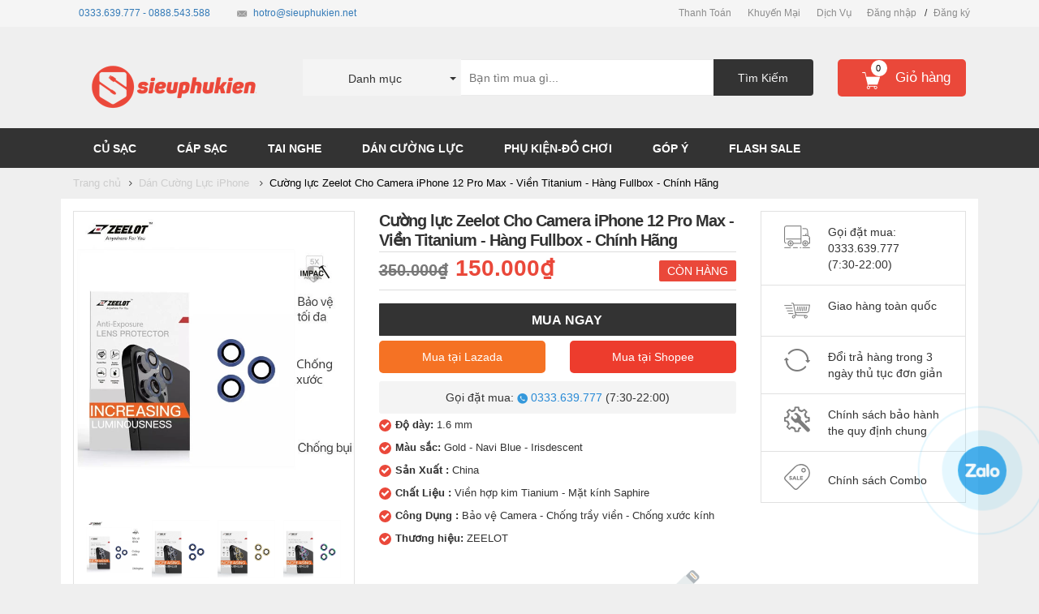

--- FILE ---
content_type: text/html; charset=utf-8
request_url: https://sieuphukien.net/cuong-luc-zeelot-cho-camera-iphone-12-pro-max-vien-titanium-hang-fullbox-chinh-hang
body_size: 118984
content:
<!DOCTYPE html>
<html lang="vi">
	<head> 
		<meta name="google-site-verification" content="D97hvnyMzgq01cZj5M1c8YRbDWSj-Az1znvTo_STlSc" />
		<meta name="google-site-verification" content="MV7im0i0Mj74_S_iOuhrhdk1O551vq5TvTYUaUF4vQY" />
		<meta charset="utf-8">
		<title> 
			Cường lực Zeelot Cho Camera iPhone 12 Pro Max - Viền Titanium - Hàng Fullbox - Chính Hãng &ndash; Siêu Phụ Kiện 
		</title> 
		 
		<meta name="description" content="Cường lực Zeelot Cho Camera iPhone 12 Pro Max - Viền Titanium - Hàng Fullbox 
Cường lực camera viền Titanium - Cường lực camera Kính Saphire 
Cường lực Zeelot
Cường lực Zeelot cho iPhone 12 Pro Max 6.7"
Cường lực Camera viền màu Zeelot" />
		 

		<meta name="keywords" content="Dán cường lực, Pin sạc điện thoại, Cáp điện thoại, Sạc Điện Thoại Chính Hãng, Tai Nghe Samsung Level U Pro,LG HBS-920, Siêu Phụ Kiện, sieuphukien.net, sieuphukien" />

		<meta name="google-site-verification" content="SbPq3EzZVqrUqGH2e-yYc-n__ACfPv2bL6oCsnJNJyk" />
		<meta name="google-site-verification" content="SUZd1lFnabSnQ0Z8eHWo7Ee_Zu4AWOdp3_3IAHEYpaQ" />

		<meta name="google" content="nositelinkssearchbox" />
		<meta property="fb:pages" content="179755512421440" />
		
<meta property="og:type" content="product">
<meta property="og:title" content="Cường lực Zeelot Cho Camera iPhone 12 Pro Max - Viền Titanium - H&#224;ng Fullbox - Ch&#237;nh H&#227;ng">

<meta property="og:image" content="https://bizweb.dktcdn.net/100/184/165/products/oppo-20w-e1534692-a64b-4c7f-8baf-55c522079d30.jpg?v=1634718301220">
<meta property="og:image:secure_url" content="https://bizweb.dktcdn.net/thumb/grande/100/184/165/products/oppo-20w-e1534692-a64b-4c7f-8baf-55c522079d30.jpg?v=1634718301220">

<meta property="og:image" content="https://bizweb.dktcdn.net/100/184/165/products/6-1-3-hole-lens-blue-copy-f5e74f44-898a-4d0e-930c-a9388cd440ee-1800x1800.jpg?v=1634718298540">
<meta property="og:image:secure_url" content="https://bizweb.dktcdn.net/thumb/grande/100/184/165/products/6-1-3-hole-lens-blue-copy-f5e74f44-898a-4d0e-930c-a9388cd440ee-1800x1800.jpg?v=1634718298540">

<meta property="og:image" content="https://bizweb.dktcdn.net/100/184/165/products/iphone-12-6-7-6-1-3-hole-lens-gold-eeacb9fa-a75b-42c8-90b0-6f5d60a067a1-1800x1800.jpg?v=1634718298540">
<meta property="og:image:secure_url" content="https://bizweb.dktcdn.net/thumb/grande/100/184/165/products/iphone-12-6-7-6-1-3-hole-lens-gold-eeacb9fa-a75b-42c8-90b0-6f5d60a067a1-1800x1800.jpg?v=1634718298540">

<meta property="og:image" content="https://bizweb.dktcdn.net/100/184/165/products/iphone-12-6-7-6-1-3-hole-lens-iridescent-343fec7b-4f90-461b-8713-3034697b3f7d-1800x1800.jpg?v=1634718298540">
<meta property="og:image:secure_url" content="https://bizweb.dktcdn.net/thumb/grande/100/184/165/products/iphone-12-6-7-6-1-3-hole-lens-iridescent-343fec7b-4f90-461b-8713-3034697b3f7d-1800x1800.jpg?v=1634718298540">

<meta property="og:image" content="https://bizweb.dktcdn.net/100/184/165/products/z2232522165245-3a12015aaf3626b744056d286a35acfc.jpg?v=1634718298540">
<meta property="og:image:secure_url" content="https://bizweb.dktcdn.net/thumb/grande/100/184/165/products/z2232522165245-3a12015aaf3626b744056d286a35acfc.jpg?v=1634718298540">

<meta property="og:price:amount" content="150000">
<meta property="og:price:currency" content="VND">


<meta property="og:description" content="Cường lực Zeelot Cho Camera iPhone 12 Pro Max - Viền Titanium - H&#224;ng Fullbox 
Cường lực camera viền Titanium - Cường lực camera K&#237;nh Saphire 
Cường lực Zeelot
Cường lực Zeelot cho iPhone 12 Pro Max 6.7&quot;
Cường lực Camera viền m&#224;u Zeelot">

<meta property="og:url" content="https://sieuphukien.net/cuong-luc-zeelot-cho-camera-iphone-12-pro-max-vien-titanium-hang-fullbox-chinh-hang">
<meta property="og:site_name" content="Siêu Phụ Kiện">
<meta property="og:type" content="website">
<meta property="og:title" content="Cường lực Zeelot Cho Camera iPhone 12 Pro Max - Viền Titanium - H&#224;ng Fullbox - Ch&#237;nh H&#227;ng">
<meta property="og:image:secure_url" content="https://bizweb.dktcdn.net/100/184/165/themes/638742/assets/logo.png?1744031920060">
<meta property="fb:app_id" content="1628697490761708">
		<style type="text/css">
	/*!
 * Bootstrap v3.3.1 (http://getbootstrap.com)
 * Copyright 2011-2014 Twitter, Inc.
 * Licensed under MIT (https://github.com/twbs/bootstrap/blob/master/LICENSE)
 *//*! normalize.css v3.0.2 | MIT License | git.io/normalize */html {
	font-family: sans-serif;
	-webkit-text-size-adjust: 100%;
	-ms-text-size-adjust: 100%
}
body {
	margin: 0
}
article, aside, details, figcaption, figure, footer, header, hgroup, main, menu, nav, section, summary {
	display: block;
}
audio, canvas, progress, video {
	display: inline-block;
	vertical-align: baseline
}
audio:not([controls]) {
	display: none;
	height: 0
}
[hidden], template {
display:none
}
a {
	background-color: transparent
}
a:active, a:hover {
	outline: 0
}
abbr[title] {
	border-bottom: 1px dotted
}
b, strong {
	font-weight: 700
}
dfn {
	font-style: italic
}
h1 {
	margin: .67em 0;
	font-size: 2em
}
mark {
	color: #000;
	background: #ff0
}
small {
	font-size: 80%
}
sub, sup {
	position: relative;
	font-size: 75%;
	line-height: 0;
	vertical-align: baseline
}
sup {
	top: -.5em
}
sub {
	bottom: -.25em
}
img {
	border: 0
}
svg:not(:root) {
	overflow: hidden
}
figure {
	margin: 1em 40px
}
hr {
	height: 0;
	-webkit-box-sizing: content-box;
	-moz-box-sizing: content-box;
	box-sizing: content-box
}
pre {
	overflow: auto
}
code, kbd, pre, samp {
	font-family: monospace, monospace;
	font-size: 1em
}
button, input, optgroup, select, textarea {
	margin: 0;
	font: inherit;
	color: inherit
}
button {
	overflow: visible
}
button, select {
	text-transform: none
}
button, html input[type=button], input[type=reset], input[type=submit] {
	-webkit-appearance: button;
	cursor: pointer
}
button[disabled], html input[disabled] {
	cursor: default
}
button::-moz-focus-inner, input::-moz-focus-inner {
padding:0;
border:0
}
input {
	line-height: normal
}
input[type=checkbox], input[type=radio] {
	-webkit-box-sizing: border-box;
	-moz-box-sizing: border-box;
	box-sizing: border-box;
	padding: 0
}
input[type=number]::-webkit-inner-spin-button, input[type=number]::-webkit-outer-spin-button {
height:auto
}
input[type=search] {
	-webkit-box-sizing: content-box;
	-moz-box-sizing: content-box;
	box-sizing: content-box;
	-webkit-appearance: textfield
}
input[type=search]::-webkit-search-cancel-button, input[type=search]::-webkit-search-decoration {
-webkit-appearance:none
}
fieldset {
	padding: .35em .625em .75em;
	margin: 0 2px;
	border: 1px solid silver
}
legend {
	padding: 0;
	border: 0
}
textarea {
	overflow: auto
}
optgroup {
	font-weight: 700
}
table {
	border-spacing: 0;
	border-collapse: collapse
}
td, th {
	padding: 0
}/*! Source: https://github.com/h5bp/html5-boilerplate/blob/master/src/css/main.css */
@media print {
*, :before, :after {
	color: #000!important;
	text-shadow: none!important;
	background: transparent!important;
	-webkit-box-shadow: none!important;
	box-shadow: none!important
}
a, a:visited {
	text-decoration: underline
}
a[href]:after {
	content: " (" attr(href) ")"
}
abbr[title]:after {
	content: " (" attr(title) ")"
}
a[href^="#"]:after, a[href^="javascript:"]:after {
	content: ""
}
pre, blockquote {
	border: 1px solid #999;
	page-break-inside: avoid
}
thead {
	display: table-header-group
}
tr, img {
	page-break-inside: avoid
}
img {
	max-width: 100%!important
}
p, h2, h3 {
	orphans: 3;
	widows: 3
}
h2, h3 {
	page-break-after: avoid
}
select {
	background: #fff!important
}
.navbar {
	display: none
}
.btn>.caret, .dropup>.btn>.caret {
	border-top-color: #000!important
}
.label {
	border: 1px solid #000
}
.table {
	border-collapse: collapse!important
}
.table td, .table th {
	background-color: #fff!important
}
.table-bordered th, .table-bordered td {
	border: 1px solid #ddd!important
}
}
@font-face {
	font-family: 'Glyphicons Halflings';
	src: url(glyphicons-halflings-regular.eot);
	src: url(glyphicons-halflings-regular.eot?#iefix) format('embedded-opentype'), url(glyphicons-halflings-regular.woff) format('woff'), url(glyphicons-halflings-regular.ttf) format('truetype'), url(glyphicons-halflings-regular.svg#glyphicons_halflingsregular) format('svg')
}
.glyphicon {
	position: relative;
	top: 1px;
	display: inline-block;
	font-family: 'Glyphicons Halflings';
	font-style: normal;
	font-weight: 400;
	line-height: 1;
	-webkit-font-smoothing: antialiased;
	-moz-osx-font-smoothing: grayscale
}
.glyphicon-asterisk:before {
	content: "\2a"
}
.glyphicon-plus:before {
	content: "\2b"
}
.glyphicon-euro:before, .glyphicon-eur:before {
	content: "\20ac"
}
.glyphicon-minus:before {
	content: "\2212"
}
.glyphicon-cloud:before {
	content: "\2601"
}
.glyphicon-envelope:before {
	content: "\2709"
}
.glyphicon-pencil:before {
	content: "\270f"
}
.glyphicon-glass:before {
	content: "\e001"
}
.glyphicon-music:before {
	content: "\e002"
}
.glyphicon-search:before {
	content: "\e003"
}
.glyphicon-heart:before {
	content: "\e005"
}
.glyphicon-star:before {
	content: "\e006"
}
.glyphicon-star-empty:before {
	content: "\e007"
}
.glyphicon-user:before {
	content: "\e008"
}
.glyphicon-film:before {
	content: "\e009"
}
.glyphicon-th-large:before {
	content: "\e010"
}
.glyphicon-th:before {
	content: "\e011"
}
.glyphicon-th-list:before {
	content: "\e012"
}
.glyphicon-ok:before {
	content: "\e013"
}
.glyphicon-remove:before {
	content: "\e014"
}
.glyphicon-zoom-in:before {
	content: "\e015"
}
.glyphicon-zoom-out:before {
	content: "\e016"
}
.glyphicon-off:before {
	content: "\e017"
}
.glyphicon-signal:before {
	content: "\e018"
}
.glyphicon-cog:before {
	content: "\e019"
}
.glyphicon-trash:before {
	content: "\e020"
}
.glyphicon-home:before {
	content: "\e021"
}
.glyphicon-file:before {
	content: "\e022"
}
.glyphicon-time:before {
	content: "\e023"
}
.glyphicon-road:before {
	content: "\e024"
}
.glyphicon-download-alt:before {
	content: "\e025"
}
.glyphicon-download:before {
	content: "\e026"
}
.glyphicon-upload:before {
	content: "\e027"
}
.glyphicon-inbox:before {
	content: "\e028"
}
.glyphicon-play-circle:before {
	content: "\e029"
}
.glyphicon-repeat:before {
	content: "\e030"
}
.glyphicon-refresh:before {
	content: "\e031"
}
.glyphicon-list-alt:before {
	content: "\e032"
}
.glyphicon-lock:before {
	content: "\e033"
}
.glyphicon-flag:before {
	content: "\e034"
}
.glyphicon-headphones:before {
	content: "\e035"
}
.glyphicon-volume-off:before {
	content: "\e036"
}
.glyphicon-volume-down:before {
	content: "\e037"
}
.glyphicon-volume-up:before {
	content: "\e038"
}
.glyphicon-qrcode:before {
	content: "\e039"
}
.glyphicon-barcode:before {
	content: "\e040"
}
.glyphicon-tag:before {
	content: "\e041"
}
.glyphicon-tags:before {
	content: "\e042"
}
.glyphicon-book:before {
	content: "\e043"
}
.glyphicon-bookmark:before {
	content: "\e044"
}
.glyphicon-print:before {
	content: "\e045"
}
.glyphicon-camera:before {
	content: "\e046"
}
.glyphicon-font:before {
	content: "\e047"
}
.glyphicon-bold:before {
	content: "\e048"
}
.glyphicon-italic:before {
	content: "\e049"
}
.glyphicon-text-height:before {
	content: "\e050"
}
.glyphicon-text-width:before {
	content: "\e051"
}
.glyphicon-align-left:before {
	content: "\e052"
}
.glyphicon-align-center:before {
	content: "\e053"
}
.glyphicon-align-right:before {
	content: "\e054"
}
.glyphicon-align-justify:before {
	content: "\e055"
}
.glyphicon-list:before {
	content: "\e056"
}
.glyphicon-indent-left:before {
	content: "\e057"
}
.glyphicon-indent-right:before {
	content: "\e058"
}
.glyphicon-facetime-video:before {
	content: "\e059"
}
.glyphicon-picture:before {
	content: "\e060"
}
.glyphicon-map-marker:before {
	content: "\e062"
}
.glyphicon-adjust:before {
	content: "\e063"
}
.glyphicon-tint:before {
	content: "\e064"
}
.glyphicon-edit:before {
	content: "\e065"
}
.glyphicon-share:before {
	content: "\e066"
}
.glyphicon-check:before {
	content: "\e067"
}
.glyphicon-move:before {
	content: "\e068"
}
.glyphicon-step-backward:before {
	content: "\e069"
}
.glyphicon-fast-backward:before {
	content: "\e070"
}
.glyphicon-backward:before {
	content: "\e071"
}
.glyphicon-play:before {
	content: "\e072"
}
.glyphicon-pause:before {
	content: "\e073"
}
.glyphicon-stop:before {
	content: "\e074"
}
.glyphicon-forward:before {
	content: "\e075"
}
.glyphicon-fast-forward:before {
	content: "\e076"
}
.glyphicon-step-forward:before {
	content: "\e077"
}
.glyphicon-eject:before {
	content: "\e078"
}
.glyphicon-chevron-left:before {
	content: "\e079"
}
.glyphicon-chevron-right:before {
	content: "\e080"
}
.glyphicon-plus-sign:before {
	content: "\e081"
}
.glyphicon-minus-sign:before {
	content: "\e082"
}
.glyphicon-remove-sign:before {
	content: "\e083"
}
.glyphicon-ok-sign:before {
	content: "\e084"
}
.glyphicon-question-sign:before {
	content: "\e085"
}
.glyphicon-info-sign:before {
	content: "\e086"
}
.glyphicon-screenshot:before {
	content: "\e087"
}
.glyphicon-remove-circle:before {
	content: "\e088"
}
.glyphicon-ok-circle:before {
	content: "\e089"
}
.glyphicon-ban-circle:before {
	content: "\e090"
}
.glyphicon-arrow-left:before {
	content: "\e091"
}
.glyphicon-arrow-right:before {
	content: "\e092"
}
.glyphicon-arrow-up:before {
	content: "\e093"
}
.glyphicon-arrow-down:before {
	content: "\e094"
}
.glyphicon-share-alt:before {
	content: "\e095"
}
.glyphicon-resize-full:before {
	content: "\e096"
}
.glyphicon-resize-small:before {
	content: "\e097"
}
.glyphicon-exclamation-sign:before {
	content: "\e101"
}
.glyphicon-gift:before {
	content: "\e102"
}
.glyphicon-leaf:before {
	content: "\e103"
}
.glyphicon-fire:before {
	content: "\e104"
}
.glyphicon-eye-open:before {
	content: "\e105"
}
.glyphicon-eye-close:before {
	content: "\e106"
}
.glyphicon-warning-sign:before {
	content: "\e107"
}
.glyphicon-plane:before {
	content: "\e108"
}
.glyphicon-calendar:before {
	content: "\e109"
}
.glyphicon-random:before {
	content: "\e110"
}
.glyphicon-comment:before {
	content: "\e111"
}
.glyphicon-magnet:before {
	content: "\e112"
}
.glyphicon-chevron-up:before {
	content: "\e113"
}
.glyphicon-chevron-down:before {
	content: "\e114"
}
.glyphicon-retweet:before {
	content: "\e115"
}
.glyphicon-shopping-cart:before {
	content: "\e116"
}
.glyphicon-folder-close:before {
	content: "\e117"
}
.glyphicon-folder-open:before {
	content: "\e118"
}
.glyphicon-resize-vertical:before {
	content: "\e119"
}
.glyphicon-resize-horizontal:before {
	content: "\e120"
}
.glyphicon-hdd:before {
	content: "\e121"
}
.glyphicon-bullhorn:before {
	content: "\e122"
}
.glyphicon-bell:before {
	content: "\e123"
}
.glyphicon-certificate:before {
	content: "\e124"
}
.glyphicon-thumbs-up:before {
	content: "\e125"
}
.glyphicon-thumbs-down:before {
	content: "\e126"
}
.glyphicon-hand-right:before {
	content: "\e127"
}
.glyphicon-hand-left:before {
	content: "\e128"
}
.glyphicon-hand-up:before {
	content: "\e129"
}
.glyphicon-hand-down:before {
	content: "\e130"
}
.glyphicon-circle-arrow-right:before {
	content: "\e131"
}
.glyphicon-circle-arrow-left:before {
	content: "\e132"
}
.glyphicon-circle-arrow-up:before {
	content: "\e133"
}
.glyphicon-circle-arrow-down:before {
	content: "\e134"
}
.glyphicon-globe:before {
	content: "\e135"
}
.glyphicon-wrench:before {
	content: "\e136"
}
.glyphicon-tasks:before {
	content: "\e137"
}
.glyphicon-filter:before {
	content: "\e138"
}
.glyphicon-briefcase:before {
	content: "\e139"
}
.glyphicon-fullscreen:before {
	content: "\e140"
}
.glyphicon-dashboard:before {
	content: "\e141"
}
.glyphicon-paperclip:before {
	content: "\e142"
}
.glyphicon-heart-empty:before {
	content: "\e143"
}
.glyphicon-link:before {
	content: "\e144"
}
.glyphicon-phone:before {
	content: "\e145"
}
.glyphicon-pushpin:before {
	content: "\e146"
}
.glyphicon-usd:before {
	content: "\e148"
}
.glyphicon-gbp:before {
	content: "\e149"
}
.glyphicon-sort:before {
	content: "\e150"
}
.glyphicon-sort-by-alphabet:before {
	content: "\e151"
}
.glyphicon-sort-by-alphabet-alt:before {
	content: "\e152"
}
.glyphicon-sort-by-order:before {
	content: "\e153"
}
.glyphicon-sort-by-order-alt:before {
	content: "\e154"
}
.glyphicon-sort-by-attributes:before {
	content: "\e155"
}
.glyphicon-sort-by-attributes-alt:before {
	content: "\e156"
}
.glyphicon-unchecked:before {
	content: "\e157"
}
.glyphicon-expand:before {
	content: "\e158"
}
.glyphicon-collapse-down:before {
	content: "\e159"
}
.glyphicon-collapse-up:before {
	content: "\e160"
}
.glyphicon-log-in:before {
	content: "\e161"
}
.glyphicon-flash:before {
	content: "\e162"
}
.glyphicon-log-out:before {
	content: "\e163"
}
.glyphicon-new-window:before {
	content: "\e164"
}
.glyphicon-record:before {
	content: "\e165"
}
.glyphicon-save:before {
	content: "\e166"
}
.glyphicon-open:before {
	content: "\e167"
}
.glyphicon-saved:before {
	content: "\e168"
}
.glyphicon-import:before {
	content: "\e169"
}
.glyphicon-export:before {
	content: "\e170"
}
.glyphicon-send:before {
	content: "\e171"
}
.glyphicon-floppy-disk:before {
	content: "\e172"
}
.glyphicon-floppy-saved:before {
	content: "\e173"
}
.glyphicon-floppy-remove:before {
	content: "\e174"
}
.glyphicon-floppy-save:before {
	content: "\e175"
}
.glyphicon-floppy-open:before {
	content: "\e176"
}
.glyphicon-credit-card:before {
	content: "\e177"
}
.glyphicon-transfer:before {
	content: "\e178"
}
.glyphicon-cutlery:before {
	content: "\e179"
}
.glyphicon-header:before {
	content: "\e180"
}
.glyphicon-compressed:before {
	content: "\e181"
}
.glyphicon-earphone:before {
	content: "\e182"
}
.glyphicon-phone-alt:before {
	content: "\e183"
}
.glyphicon-tower:before {
	content: "\e184"
}
.glyphicon-stats:before {
	content: "\e185"
}
.glyphicon-sd-video:before {
	content: "\e186"
}
.glyphicon-hd-video:before {
	content: "\e187"
}
.glyphicon-subtitles:before {
	content: "\e188"
}
.glyphicon-sound-stereo:before {
	content: "\e189"
}
.glyphicon-sound-dolby:before {
	content: "\e190"
}
.glyphicon-sound-5-1:before {
	content: "\e191"
}
.glyphicon-sound-6-1:before {
	content: "\e192"
}
.glyphicon-sound-7-1:before {
	content: "\e193"
}
.glyphicon-copyright-mark:before {
	content: "\e194"
}
.glyphicon-registration-mark:before {
	content: "\e195"
}
.glyphicon-cloud-download:before {
	content: "\e197"
}
.glyphicon-cloud-upload:before {
	content: "\e198"
}
.glyphicon-tree-conifer:before {
	content: "\e199"
}
.glyphicon-tree-deciduous:before {
	content: "\e200"
}
* {
	-webkit-box-sizing: border-box;
	-moz-box-sizing: border-box;
	box-sizing: border-box
}
:before, :after {
	-webkit-box-sizing: border-box;
	-moz-box-sizing: border-box;
	box-sizing: border-box
}
html {
	font-size: 10px;
	-webkit-tap-highlight-color: rgba(0,0,0,0)
}
body {
	font-family: "Helvetica Neue", Helvetica, Arial, sans-serif;
	font-size: 14px;
	line-height: 1.42857143;
	color: #333;
	background-color: #fff
}
input, button, select, textarea {
	font-family: inherit;
	font-size: inherit;
	line-height: inherit
}
a {
	color: #337ab7;
	text-decoration: none
}
a:hover, a:focus {
	color: #23527c;
	text-decoration: underline
}
a:focus {
	outline: thin dotted;
	outline: 5px auto -webkit-focus-ring-color;
	outline-offset: -2px
}
figure {
	margin: 0
}
img {
	vertical-align: middle
}
.img-responsive, .thumbnail>img, .thumbnail a>img, .carousel-inner>.item>img, .carousel-inner>.item>a>img {
	display: block;
	max-width: 100%;
	height: auto
}
.img-rounded {
	border-radius: 6px
}
.img-thumbnail {
	display: inline-block;
	max-width: 100%;
	height: auto;
	padding: 4px;
	line-height: 1.42857143;
	background-color: #fff;
	border: 1px solid #ddd;
	border-radius: 4px;
	-webkit-transition: all .2s ease-in-out;
	-o-transition: all .2s ease-in-out;
	transition: all .2s ease-in-out
}
.img-circle {
	border-radius: 50%
}
hr {
	margin-top: 20px;
	margin-bottom: 20px;
	border: 0;
	border-top: 1px solid #eee
}
.sr-only {
	position: absolute;
	width: 1px;
	height: 1px;
	padding: 0;
	margin: -1px;
	overflow: hidden;
	clip: rect(0,0,0,0);
	border: 0
}
.sr-only-focusable:active, .sr-only-focusable:focus {
	position: static;
	width: auto;
	height: auto;
	margin: 0;
	overflow: visible;
	clip: auto
}
h1, h2, h3, h4, h5, h6, .h1, .h2, .h3, .h4, .h5, .h6 {
	font-family: inherit;
	font-weight: 500;
	line-height: 1.1;
	color: inherit
}
h1 small, h2 small, h3 small, h4 small, h5 small, h6 small, .h1 small, .h2 small, .h3 small, .h4 small, .h5 small, .h6 small, h1 .small, h2 .small, h3 .small, h4 .small, h5 .small, h6 .small, .h1 .small, .h2 .small, .h3 .small, .h4 .small, .h5 .small, .h6 .small {
	font-weight: 400;
	line-height: 1;
	color: #777
}
h1, .h1, h2, .h2, h3, .h3 {
	margin-top: 20px;
	margin-bottom: 10px
}
h1 small, .h1 small, h2 small, .h2 small, h3 small, .h3 small, h1 .small, .h1 .small, h2 .small, .h2 .small, h3 .small, .h3 .small {
	font-size: 65%
}
h4, .h4, h5, .h5, h6, .h6 {
	margin-top: 10px;
	margin-bottom: 10px
}
h4 small, .h4 small, h5 small, .h5 small, h6 small, .h6 small, h4 .small, .h4 .small, h5 .small, .h5 .small, h6 .small, .h6 .small {
	font-size: 75%
}
h1, .h1 {
	font-size: 36px
}
h2, .h2 {
	font-size: 30px
}
h3, .h3 {
	font-size: 24px
}
h4, .h4 {
	font-size: 18px
}
h5, .h5 {
	font-size: 14px
}
h6, .h6 {
	font-size: 12px
}
p {
	margin: 0 0 10px
}
.lead {
	margin-bottom: 20px;
	font-size: 16px;
	font-weight: 300;
	line-height: 1.4
}
@media (min-width:768px) {
.lead {
	font-size: 21px
}
}
small, .small {
	font-size: 85%
}
mark, .mark {
	padding: .2em;
	background-color: #fcf8e3
}
.text-left {
	text-align: left
}
.text-right {
	text-align: right
}
.text-center {
	text-align: center
}
.text-justify {
	text-align: justify
}
.text-nowrap {
	white-space: nowrap
}
.text-lowercase {
	text-transform: lowercase
}
.text-uppercase {
	text-transform: uppercase
}
.text-capitalize {
	text-transform: capitalize
}
.text-muted {
	color: #777
}
.text-primary {
	color: #337ab7
}
a.text-primary:hover {
	color: #286090
}
.text-success {
	color: #3c763d
}
a.text-success:hover {
	color: #2b542c
}
.text-info {
	color: #31708f
}
a.text-info:hover {
	color: #245269
}
.text-warning {
	color: #8a6d3b
}
a.text-warning:hover {
	color: #66512c
}
.text-danger {
	color: #a94442
}
a.text-danger:hover {
	color: #843534
}
.bg-primary {
	color: #fff;
	background-color: #337ab7
}
a.bg-primary:hover {
	background-color: #286090
}
.bg-success {
	background-color: #dff0d8
}
a.bg-success:hover {
	background-color: #c1e2b3
}
.bg-info {
	background-color: #d9edf7
}
a.bg-info:hover {
	background-color: #afd9ee
}
.bg-warning {
	background-color: #fcf8e3
}
a.bg-warning:hover {
	background-color: #f7ecb5
}
.bg-danger {
	background-color: #f2dede
}
a.bg-danger:hover {
	background-color: #e4b9b9
}
.page-header {
	padding-bottom: 9px;
	margin: 40px 0 20px;
	border-bottom: 1px solid #eee
}
ul, ol {
	margin-top: 0;
	margin-bottom: 10px
}
ul ul, ol ul, ul ol, ol ol {
	margin-bottom: 0
}
.list-unstyled {
	padding-left: 0;
	list-style: none
}
.list-inline {
	padding-left: 0;
	margin-left: -5px;
	list-style: none
}
.list-inline>li {
	display: inline-block;
	padding-right: 5px;
	padding-left: 5px
}
dl {
	margin-top: 0;
	margin-bottom: 20px
}
dt, dd {
	line-height: 1.42857143
}
dt {
	font-weight: 700
}
dd {
	margin-left: 0
}
@media (min-width:768px) {
.dl-horizontal dt {
	float: left;
	width: 160px;
	overflow: hidden;
	clear: left;
	text-align: right;
	text-overflow: ellipsis;
	white-space: nowrap
}
.dl-horizontal dd {
	margin-left: 180px
}
}
abbr[title], abbr[data-original-title] {
	cursor: help;
	border-bottom: 1px dotted #777
}
.initialism {
	font-size: 90%;
	text-transform: uppercase
}
blockquote {
	padding: 10px 20px;
	margin: 0 0 20px;
	font-size: 17.5px;
	border-left: 5px solid #eee
}
blockquote p:last-child, blockquote ul:last-child, blockquote ol:last-child {
	margin-bottom: 0
}
blockquote footer, blockquote small, blockquote .small {
	display: block;
	font-size: 80%;
	line-height: 1.42857143;
	color: #777
}
blockquote footer:before, blockquote small:before, blockquote .small:before {
	content: '\2014 \00A0'
}
.blockquote-reverse, blockquote.pull-right {
	padding-right: 15px;
	padding-left: 0;
	text-align: right;
	border-right: 5px solid #eee;
	border-left: 0
}
.blockquote-reverse footer:before, blockquote.pull-right footer:before, .blockquote-reverse small:before, blockquote.pull-right small:before, .blockquote-reverse .small:before, blockquote.pull-right .small:before {
	content: ''
}
.blockquote-reverse footer:after, blockquote.pull-right footer:after, .blockquote-reverse small:after, blockquote.pull-right small:after, .blockquote-reverse .small:after, blockquote.pull-right .small:after {
	content: '\00A0 \2014'
}
address {
	margin-bottom: 20px;
	font-style: normal;
	line-height: 1.42857143
}
code, kbd, pre, samp {
	font-family: Menlo, Monaco, Consolas, "Courier New", monospace
}
code {
	padding: 2px 4px;
	font-size: 90%;
	color: #c7254e;
	background-color: #f9f2f4;
	border-radius: 4px
}
kbd {
	padding: 2px 4px;
	font-size: 90%;
	color: #fff;
	background-color: #333;
	border-radius: 3px;
	-webkit-box-shadow: inset 0 -1px 0 rgba(0,0,0,.25);
	box-shadow: inset 0 -1px 0 rgba(0,0,0,.25)
}
kbd kbd {
	padding: 0;
	font-size: 100%;
	font-weight: 700;
	-webkit-box-shadow: none;
	box-shadow: none
}
pre {
	display: block;
	padding: 9.5px;
	margin: 0 0 10px;
	font-size: 13px;
	line-height: 1.42857143;
	color: #333;
	word-break: break-all;
	word-wrap: break-word;
	background-color: #f5f5f5;
	border: 1px solid #ccc;
	border-radius: 4px
}
pre code {
	padding: 0;
	font-size: inherit;
	color: inherit;
	white-space: pre-wrap;
	background-color: transparent;
	border-radius: 0
}
.pre-scrollable {
	max-height: 340px;
	overflow-y: scroll
}
.container {
	padding-right: 15px;
	padding-left: 15px;
	margin-right: auto;
	margin-left: auto
}
@media (min-width:768px) {
.container {
	width: 750px
}
}
@media (min-width:992px) {
.container {
	width: 970px
}
}
@media (min-width:1200px) {
.container {
	width: 1170px
}
}
.container-fluid {
	padding-right: 15px;
	padding-left: 15px;
	margin-right: auto;
	margin-left: auto
}
.row {
	margin-right: -15px;
	margin-left: -15px
}
.col-xs-1, .col-sm-1, .col-md-1, .col-lg-1, .col-xs-2, .col-sm-2, .col-md-2, .col-lg-2, .col-xs-3, .col-sm-3, .col-md-3, .col-lg-3, .col-xs-4, .col-sm-4, .col-md-4, .col-lg-4, .col-xs-5, .col-sm-5, .col-md-5, .col-lg-5, .col-xs-6, .col-sm-6, .col-md-6, .col-lg-6, .col-xs-7, .col-sm-7, .col-md-7, .col-lg-7, .col-xs-8, .col-sm-8, .col-md-8, .col-lg-8, .col-xs-9, .col-sm-9, .col-md-9, .col-lg-9, .col-xs-10, .col-sm-10, .col-md-10, .col-lg-10, .col-xs-11, .col-sm-11, .col-md-11, .col-lg-11, .col-xs-12, .col-sm-12, .col-md-12, .col-lg-12 {
	position: relative;
	min-height: 1px;
	padding-right: 15px;
	padding-left: 15px
}
.col-xs-1, .col-xs-2, .col-xs-3, .col-xs-4, .col-xs-5, .col-xs-6, .col-xs-7, .col-xs-8, .col-xs-9, .col-xs-10, .col-xs-11, .col-xs-12 {
	float: left
}
.col-xs-12 {
	width: 100%
}
.col-xs-11 {
	width: 91.66666667%
}
.col-xs-10 {
	width: 83.33333333%
}
.col-xs-9 {
	width: 75%
}
.col-xs-8 {
	width: 66.66666667%
}
.col-xs-7 {
	width: 58.33333333%
}
.col-xs-6 {
	width: 50%
}
.col-xs-5 {
	width: 41.66666667%
}
.col-xs-4 {
	width: 33.33333333%
}
.col-xs-3 {
	width: 25%
}
.col-xs-2 {
	width: 16.66666667%
}
.col-xs-1 {
	width: 8.33333333%
}
.col-xs-pull-12 {
	right: 100%
}
.col-xs-pull-11 {
	right: 91.66666667%
}
.col-xs-pull-10 {
	right: 83.33333333%
}
.col-xs-pull-9 {
	right: 75%
}
.col-xs-pull-8 {
	right: 66.66666667%
}
.col-xs-pull-7 {
	right: 58.33333333%
}
.col-xs-pull-6 {
	right: 50%
}
.col-xs-pull-5 {
	right: 41.66666667%
}
.col-xs-pull-4 {
	right: 33.33333333%
}
.col-xs-pull-3 {
	right: 25%
}
.col-xs-pull-2 {
	right: 16.66666667%
}
.col-xs-pull-1 {
	right: 8.33333333%
}
.col-xs-pull-0 {
	right: auto
}
.col-xs-push-12 {
	left: 100%
}
.col-xs-push-11 {
	left: 91.66666667%
}
.col-xs-push-10 {
	left: 83.33333333%
}
.col-xs-push-9 {
	left: 75%
}
.col-xs-push-8 {
	left: 66.66666667%
}
.col-xs-push-7 {
	left: 58.33333333%
}
.col-xs-push-6 {
	left: 50%
}
.col-xs-push-5 {
	left: 41.66666667%
}
.col-xs-push-4 {
	left: 33.33333333%
}
.col-xs-push-3 {
	left: 25%
}
.col-xs-push-2 {
	left: 16.66666667%
}
.col-xs-push-1 {
	left: 8.33333333%
}
.col-xs-push-0 {
	left: auto
}
.col-xs-offset-12 {
	margin-left: 100%
}
.col-xs-offset-11 {
	margin-left: 91.66666667%
}
.col-xs-offset-10 {
	margin-left: 83.33333333%
}
.col-xs-offset-9 {
	margin-left: 75%
}
.col-xs-offset-8 {
	margin-left: 66.66666667%
}
.col-xs-offset-7 {
	margin-left: 58.33333333%
}
.col-xs-offset-6 {
	margin-left: 50%
}
.col-xs-offset-5 {
	margin-left: 41.66666667%
}
.col-xs-offset-4 {
	margin-left: 33.33333333%
}
.col-xs-offset-3 {
	margin-left: 25%
}
.col-xs-offset-2 {
	margin-left: 16.66666667%
}
.col-xs-offset-1 {
	margin-left: 8.33333333%
}
.col-xs-offset-0 {
	margin-left: 0
}
@media (min-width:768px) {
.col-sm-1, .col-sm-2, .col-sm-3, .col-sm-4, .col-sm-5, .col-sm-6, .col-sm-7, .col-sm-8, .col-sm-9, .col-sm-10, .col-sm-11, .col-sm-12 {
	float: left
}
.col-sm-12 {
	width: 100%
}
.col-sm-11 {
	width: 91.66666667%
}
.col-sm-10 {
	width: 83.33333333%
}
.col-sm-9 {
	width: 75%
}
.col-sm-8 {
	width: 66.66666667%
}
.col-sm-7 {
	width: 58.33333333%
}
.col-sm-6 {
	width: 50%
}
.col-sm-5 {
	width: 41.66666667%
}
.col-sm-4 {
	width: 33.33333333%
}
.col-sm-3 {
	width: 25%
}
.col-sm-2 {
	width: 16.66666667%
}
.col-sm-1 {
	width: 8.33333333%
}
.col-sm-pull-12 {
	right: 100%
}
.col-sm-pull-11 {
	right: 91.66666667%
}
.col-sm-pull-10 {
	right: 83.33333333%
}
.col-sm-pull-9 {
	right: 75%
}
.col-sm-pull-8 {
	right: 66.66666667%
}
.col-sm-pull-7 {
	right: 58.33333333%
}
.col-sm-pull-6 {
	right: 50%
}
.col-sm-pull-5 {
	right: 41.66666667%
}
.col-sm-pull-4 {
	right: 33.33333333%
}
.col-sm-pull-3 {
	right: 25%
}
.col-sm-pull-2 {
	right: 16.66666667%
}
.col-sm-pull-1 {
	right: 8.33333333%
}
.col-sm-pull-0 {
	right: auto
}
.col-sm-push-12 {
	left: 100%
}
.col-sm-push-11 {
	left: 91.66666667%
}
.col-sm-push-10 {
	left: 83.33333333%
}
.col-sm-push-9 {
	left: 75%
}
.col-sm-push-8 {
	left: 66.66666667%
}
.col-sm-push-7 {
	left: 58.33333333%
}
.col-sm-push-6 {
	left: 50%
}
.col-sm-push-5 {
	left: 41.66666667%
}
.col-sm-push-4 {
	left: 33.33333333%
}
.col-sm-push-3 {
	left: 25%
}
.col-sm-push-2 {
	left: 16.66666667%
}
.col-sm-push-1 {
	left: 8.33333333%
}
.col-sm-push-0 {
	left: auto
}
.col-sm-offset-12 {
	margin-left: 100%
}
.col-sm-offset-11 {
	margin-left: 91.66666667%
}
.col-sm-offset-10 {
	margin-left: 83.33333333%
}
.col-sm-offset-9 {
	margin-left: 75%
}
.col-sm-offset-8 {
	margin-left: 66.66666667%
}
.col-sm-offset-7 {
	margin-left: 58.33333333%
}
.col-sm-offset-6 {
	margin-left: 50%
}
.col-sm-offset-5 {
	margin-left: 41.66666667%
}
.col-sm-offset-4 {
	margin-left: 33.33333333%
}
.col-sm-offset-3 {
	margin-left: 25%
}
.col-sm-offset-2 {
	margin-left: 16.66666667%
}
.col-sm-offset-1 {
	margin-left: 8.33333333%
}
.col-sm-offset-0 {
	margin-left: 0
}
}
@media (min-width:992px) {
.col-md-1, .col-md-2, .col-md-3, .col-md-4, .col-md-5, .col-md-6, .col-md-7, .col-md-8, .col-md-9, .col-md-10, .col-md-11, .col-md-12 {
	float: left
}
.col-md-12 {
	width: 100%
}
.col-md-11 {
	width: 91.66666667%
}
.col-md-10 {
	width: 83.33333333%
}
.col-md-9 {
	width: 75%
}
.col-md-8 {
	width: 66.66666667%
}
.col-md-7 {
	width: 58.33333333%
}
.col-md-6 {
	width: 50%
}
.col-md-5 {
	width: 41.66666667%
}
.col-md-4 {
	width: 33.33333333%
}
.col-md-3 {
	width: 25%
}
.col-md-2 {
	width: 16.66666667%
}
.col-md-1 {
	width: 8.33333333%
}
.col-md-pull-12 {
	right: 100%
}
.col-md-pull-11 {
	right: 91.66666667%
}
.col-md-pull-10 {
	right: 83.33333333%
}
.col-md-pull-9 {
	right: 75%
}
.col-md-pull-8 {
	right: 66.66666667%
}
.col-md-pull-7 {
	right: 58.33333333%
}
.col-md-pull-6 {
	right: 50%
}
.col-md-pull-5 {
	right: 41.66666667%
}
.col-md-pull-4 {
	right: 33.33333333%
}
.col-md-pull-3 {
	right: 25%
}
.col-md-pull-2 {
	right: 16.66666667%
}
.col-md-pull-1 {
	right: 8.33333333%
}
.col-md-pull-0 {
	right: auto
}
.col-md-push-12 {
	left: 100%
}
.col-md-push-11 {
	left: 91.66666667%
}
.col-md-push-10 {
	left: 83.33333333%
}
.col-md-push-9 {
	left: 75%
}
.col-md-push-8 {
	left: 66.66666667%
}
.col-md-push-7 {
	left: 58.33333333%
}
.col-md-push-6 {
	left: 50%
}
.col-md-push-5 {
	left: 41.66666667%
}
.col-md-push-4 {
	left: 33.33333333%
}
.col-md-push-3 {
	left: 25%
}
.col-md-push-2 {
	left: 16.66666667%
}
.col-md-push-1 {
	left: 8.33333333%
}
.col-md-push-0 {
	left: auto
}
.col-md-offset-12 {
	margin-left: 100%
}
.col-md-offset-11 {
	margin-left: 91.66666667%
}
.col-md-offset-10 {
	margin-left: 83.33333333%
}
.col-md-offset-9 {
	margin-left: 75%
}
.col-md-offset-8 {
	margin-left: 66.66666667%
}
.col-md-offset-7 {
	margin-left: 58.33333333%
}
.col-md-offset-6 {
	margin-left: 50%
}
.col-md-offset-5 {
	margin-left: 41.66666667%
}
.col-md-offset-4 {
	margin-left: 33.33333333%
}
.col-md-offset-3 {
	margin-left: 25%
}
.col-md-offset-2 {
	margin-left: 16.66666667%
}
.col-md-offset-1 {
	margin-left: 8.33333333%
}
.col-md-offset-0 {
	margin-left: 0
}
}
@media (min-width:1200px) {
.col-lg-1, .col-lg-2, .col-lg-3, .col-lg-4, .col-lg-5, .col-lg-6, .col-lg-7, .col-lg-8, .col-lg-9, .col-lg-10, .col-lg-11, .col-lg-12 {
	float: left
}
.col-lg-12 {
	width: 100%
}
.col-lg-11 {
	width: 91.66666667%
}
.col-lg-10 {
	width: 83.33333333%
}
.col-lg-9 {
	width: 75%
}
.col-lg-8 {
	width: 66.66666667%
}
.col-lg-7 {
	width: 58.33333333%
}
.col-lg-6 {
	width: 50%
}
.col-lg-5 {
	width: 41.66666667%
}
.col-lg-4 {
	width: 33.33333333%
}
.col-lg-3 {
	width: 25%
}
.col-lg-2 {
	width: 16.66666667%
}
.col-lg-1 {
	width: 8.33333333%
}
.col-lg-pull-12 {
	right: 100%
}
.col-lg-pull-11 {
	right: 91.66666667%
}
.col-lg-pull-10 {
	right: 83.33333333%
}
.col-lg-pull-9 {
	right: 75%
}
.col-lg-pull-8 {
	right: 66.66666667%
}
.col-lg-pull-7 {
	right: 58.33333333%
}
.col-lg-pull-6 {
	right: 50%
}
.col-lg-pull-5 {
	right: 41.66666667%
}
.col-lg-pull-4 {
	right: 33.33333333%
}
.col-lg-pull-3 {
	right: 25%
}
.col-lg-pull-2 {
	right: 16.66666667%
}
.col-lg-pull-1 {
	right: 8.33333333%
}
.col-lg-pull-0 {
	right: auto
}
.col-lg-push-12 {
	left: 100%
}
.col-lg-push-11 {
	left: 91.66666667%
}
.col-lg-push-10 {
	left: 83.33333333%
}
.col-lg-push-9 {
	left: 75%
}
.col-lg-push-8 {
	left: 66.66666667%
}
.col-lg-push-7 {
	left: 58.33333333%
}
.col-lg-push-6 {
	left: 50%
}
.col-lg-push-5 {
	left: 41.66666667%
}
.col-lg-push-4 {
	left: 33.33333333%
}
.col-lg-push-3 {
	left: 25%
}
.col-lg-push-2 {
	left: 16.66666667%
}
.col-lg-push-1 {
	left: 8.33333333%
}
.col-lg-push-0 {
	left: auto
}
.col-lg-offset-12 {
	margin-left: 100%
}
.col-lg-offset-11 {
	margin-left: 91.66666667%
}
.col-lg-offset-10 {
	margin-left: 83.33333333%
}
.col-lg-offset-9 {
	margin-left: 75%
}
.col-lg-offset-8 {
	margin-left: 66.66666667%
}
.col-lg-offset-7 {
	margin-left: 58.33333333%
}
.col-lg-offset-6 {
	margin-left: 50%
}
.col-lg-offset-5 {
	margin-left: 41.66666667%
}
.col-lg-offset-4 {
	margin-left: 33.33333333%
}
.col-lg-offset-3 {
	margin-left: 25%
}
.col-lg-offset-2 {
	margin-left: 16.66666667%
}
.col-lg-offset-1 {
	margin-left: 8.33333333%
}
.col-lg-offset-0 {
	margin-left: 0
}
}
table {
	background-color: transparent
}
caption {
	padding-top: 8px;
	padding-bottom: 8px;
	color: #777;
	text-align: left
}
th {
	text-align: left
}
.table {
	width: 100%;
	max-width: 100%;
	margin-bottom: 20px
}
.table>thead>tr>th, .table>tbody>tr>th, .table>tfoot>tr>th, .table>thead>tr>td, .table>tbody>tr>td, .table>tfoot>tr>td {
	padding: 8px;
	line-height: 1.42857143;
	vertical-align: top;
	border-top: 1px solid #ddd
}
.table>thead>tr>th {
	vertical-align: bottom;
	border-bottom: 2px solid #ddd
}
.table>caption+thead>tr:first-child>th, .table>colgroup+thead>tr:first-child>th, .table>thead:first-child>tr:first-child>th, .table>caption+thead>tr:first-child>td, .table>colgroup+thead>tr:first-child>td, .table>thead:first-child>tr:first-child>td {
	border-top: 0
}
.table>tbody+tbody {
	border-top: 2px solid #ddd
}
.table .table {
	background-color: #fff
}
.table-condensed>thead>tr>th, .table-condensed>tbody>tr>th, .table-condensed>tfoot>tr>th, .table-condensed>thead>tr>td, .table-condensed>tbody>tr>td, .table-condensed>tfoot>tr>td {
	padding: 5px
}
.table-bordered {
	border: 1px solid #ddd
}
.table-bordered>thead>tr>th, .table-bordered>tbody>tr>th, .table-bordered>tfoot>tr>th, .table-bordered>thead>tr>td, .table-bordered>tbody>tr>td, .table-bordered>tfoot>tr>td {
	border: 1px solid #ddd
}
.table-bordered>thead>tr>th, .table-bordered>thead>tr>td {
	border-bottom-width: 2px
}
.table-striped>tbody>tr:nth-child(odd) {
	background-color: #f9f9f9
}
.table-hover>tbody>tr:hover {
	background-color: #f5f5f5
}
table col[class*=col-] {
	position: static;
	display: table-column;
	float: none
}
table td[class*=col-], table th[class*=col-] {
	position: static;
	display: table-cell;
	float: none
}
.table>thead>tr>td.active, .table>tbody>tr>td.active, .table>tfoot>tr>td.active, .table>thead>tr>th.active, .table>tbody>tr>th.active, .table>tfoot>tr>th.active, .table>thead>tr.active>td, .table>tbody>tr.active>td, .table>tfoot>tr.active>td, .table>thead>tr.active>th, .table>tbody>tr.active>th, .table>tfoot>tr.active>th {
	background-color: #f5f5f5
}
.table-hover>tbody>tr>td.active:hover, .table-hover>tbody>tr>th.active:hover, .table-hover>tbody>tr.active:hover>td, .table-hover>tbody>tr:hover>.active, .table-hover>tbody>tr.active:hover>th {
	background-color: #e8e8e8
}
.table>thead>tr>td.success, .table>tbody>tr>td.success, .table>tfoot>tr>td.success, .table>thead>tr>th.success, .table>tbody>tr>th.success, .table>tfoot>tr>th.success, .table>thead>tr.success>td, .table>tbody>tr.success>td, .table>tfoot>tr.success>td, .table>thead>tr.success>th, .table>tbody>tr.success>th, .table>tfoot>tr.success>th {
	background-color: #dff0d8
}
.table-hover>tbody>tr>td.success:hover, .table-hover>tbody>tr>th.success:hover, .table-hover>tbody>tr.success:hover>td, .table-hover>tbody>tr:hover>.success, .table-hover>tbody>tr.success:hover>th {
	background-color: #d0e9c6
}
.table>thead>tr>td.info, .table>tbody>tr>td.info, .table>tfoot>tr>td.info, .table>thead>tr>th.info, .table>tbody>tr>th.info, .table>tfoot>tr>th.info, .table>thead>tr.info>td, .table>tbody>tr.info>td, .table>tfoot>tr.info>td, .table>thead>tr.info>th, .table>tbody>tr.info>th, .table>tfoot>tr.info>th {
	background-color: #d9edf7
}
.table-hover>tbody>tr>td.info:hover, .table-hover>tbody>tr>th.info:hover, .table-hover>tbody>tr.info:hover>td, .table-hover>tbody>tr:hover>.info, .table-hover>tbody>tr.info:hover>th {
	background-color: #c4e3f3
}
.table>thead>tr>td.warning, .table>tbody>tr>td.warning, .table>tfoot>tr>td.warning, .table>thead>tr>th.warning, .table>tbody>tr>th.warning, .table>tfoot>tr>th.warning, .table>thead>tr.warning>td, .table>tbody>tr.warning>td, .table>tfoot>tr.warning>td, .table>thead>tr.warning>th, .table>tbody>tr.warning>th, .table>tfoot>tr.warning>th {
	background-color: #fcf8e3
}
.table-hover>tbody>tr>td.warning:hover, .table-hover>tbody>tr>th.warning:hover, .table-hover>tbody>tr.warning:hover>td, .table-hover>tbody>tr:hover>.warning, .table-hover>tbody>tr.warning:hover>th {
	background-color: #faf2cc
}
.table>thead>tr>td.danger, .table>tbody>tr>td.danger, .table>tfoot>tr>td.danger, .table>thead>tr>th.danger, .table>tbody>tr>th.danger, .table>tfoot>tr>th.danger, .table>thead>tr.danger>td, .table>tbody>tr.danger>td, .table>tfoot>tr.danger>td, .table>thead>tr.danger>th, .table>tbody>tr.danger>th, .table>tfoot>tr.danger>th {
	background-color: #f2dede
}
.table-hover>tbody>tr>td.danger:hover, .table-hover>tbody>tr>th.danger:hover, .table-hover>tbody>tr.danger:hover>td, .table-hover>tbody>tr:hover>.danger, .table-hover>tbody>tr.danger:hover>th {
	background-color: #ebcccc
}
.table-responsive {
	min-height: .01%;
	overflow-x: auto
}
@media screen and (max-width:767px) {
.table-responsive {
	width: 100%;
	margin-bottom: 15px;
	overflow-y: hidden;
	-ms-overflow-style: -ms-autohiding-scrollbar;
	border: 1px solid #ddd
}
.table-responsive>.table {
	margin-bottom: 0
}
.table-responsive>.table>thead>tr>th, .table-responsive>.table>tbody>tr>th, .table-responsive>.table>tfoot>tr>th, .table-responsive>.table>thead>tr>td, .table-responsive>.table>tbody>tr>td, .table-responsive>.table>tfoot>tr>td {
	white-space: nowrap
}
.table-responsive>.table-bordered {
	border: 0
}
.table-responsive>.table-bordered>thead>tr>th:first-child, .table-responsive>.table-bordered>tbody>tr>th:first-child, .table-responsive>.table-bordered>tfoot>tr>th:first-child, .table-responsive>.table-bordered>thead>tr>td:first-child, .table-responsive>.table-bordered>tbody>tr>td:first-child, .table-responsive>.table-bordered>tfoot>tr>td:first-child {
	border-left: 0
}
.table-responsive>.table-bordered>thead>tr>th:last-child, .table-responsive>.table-bordered>tbody>tr>th:last-child, .table-responsive>.table-bordered>tfoot>tr>th:last-child, .table-responsive>.table-bordered>thead>tr>td:last-child, .table-responsive>.table-bordered>tbody>tr>td:last-child, .table-responsive>.table-bordered>tfoot>tr>td:last-child {
	border-right: 0
}
.table-responsive>.table-bordered>tbody>tr:last-child>th, .table-responsive>.table-bordered>tfoot>tr:last-child>th, .table-responsive>.table-bordered>tbody>tr:last-child>td, .table-responsive>.table-bordered>tfoot>tr:last-child>td {
	border-bottom: 0
}
}
fieldset {
	min-width: 0;
	padding: 0;
	margin: 0;
	border: 0
}
legend {
	display: block;
	width: 100%;
	padding: 0;
	margin-bottom: 20px;
	font-size: 21px;
	line-height: inherit;
	color: #333;
	border: 0;
	border-bottom: 1px solid #e5e5e5
}
label {
	display: inline-block;
	max-width: 100%;
	margin-bottom: 5px;
	font-weight: 700
}
input[type=search] {
	-webkit-box-sizing: border-box;
	-moz-box-sizing: border-box;
	box-sizing: border-box
}
input[type=radio], input[type=checkbox] {
	margin: 4px 0 0;
	margin-top: 1px \9;
	line-height: normal
}
input[type=file] {
	display: block
}
input[type=range] {
	display: block;
	width: 100%
}
select[multiple], select[size] {
	height: auto
}
input[type=file]:focus, input[type=radio]:focus, input[type=checkbox]:focus {
	outline: thin dotted;
	outline: 5px auto -webkit-focus-ring-color;
	outline-offset: -2px
}
output {
	display: block;
	padding-top: 7px;
	font-size: 14px;
	line-height: 1.42857143;
	color: #555
}
.form-control {
	display: block;
	width: 100%;
	height: 34px;
	padding: 6px 12px;
	font-size: 14px;
	line-height: 1.42857143;
	color: #555;
	background-color: #fff;
	background-image: none;
	border: 1px solid #ccc;
	border-radius: 4px;
	-webkit-box-shadow: inset 0 1px 1px rgba(0,0,0,.075);
	box-shadow: inset 0 1px 1px rgba(0,0,0,.075);
	-webkit-transition: border-color ease-in-out .15s, -webkit-box-shadow ease-in-out .15s;
	-o-transition: border-color ease-in-out .15s, box-shadow ease-in-out .15s;
	transition: border-color ease-in-out .15s, box-shadow ease-in-out .15s
}
.form-control:focus {
	border-color: #66afe9;
	outline: 0;
	-webkit-box-shadow: inset 0 1px 1px rgba(0,0,0,.075), 0 0 8px rgba(102,175,233,.6);
	box-shadow: inset 0 1px 1px rgba(0,0,0,.075), 0 0 8px rgba(102,175,233,.6)
}
.form-control::-moz-placeholder {
color:#999;
opacity:1
}
.form-control:-ms-input-placeholder {
color:#999
}
.form-control::-webkit-input-placeholder {
color:#999
}
.form-control[disabled], .form-control[readonly], fieldset[disabled] .form-control {
	cursor: not-allowed;
	background-color: #eee;
	opacity: 1
}
textarea.form-control {
	height: auto
}
input[type=search] {
	-webkit-appearance: none
}
@media screen and (-webkit-min-device-pixel-ratio:0) {
input[type=date], input[type=time], input[type=datetime-local], input[type=month] {
	line-height: 34px
}
input[type=date].input-sm, input[type=time].input-sm, input[type=datetime-local].input-sm, input[type=month].input-sm {
	line-height: 30px
}
input[type=date].input-lg, input[type=time].input-lg, input[type=datetime-local].input-lg, input[type=month].input-lg {
	line-height: 46px
}
}
.form-group {
	margin-bottom: 15px
}
.radio, .checkbox {
	position: relative;
	display: block;
	margin-top: 10px;
	margin-bottom: 10px
}
.radio label, .checkbox label {
	min-height: 20px;
	padding-left: 20px;
	margin-bottom: 0;
	font-weight: 400;
	cursor: pointer
}
.radio input[type=radio], .radio-inline input[type=radio], .checkbox input[type=checkbox], .checkbox-inline input[type=checkbox] {
	position: absolute;
	margin-top: 4px \9;
	margin-left: -20px
}
.radio+.radio, .checkbox+.checkbox {
	margin-top: -5px
}
.radio-inline, .checkbox-inline {
	display: inline-block;
	padding-left: 20px;
	margin-bottom: 0;
	font-weight: 400;
	vertical-align: middle;
	cursor: pointer
}
.radio-inline+.radio-inline, .checkbox-inline+.checkbox-inline {
	margin-top: 0;
	margin-left: 10px
}
input[type=radio][disabled], input[type=checkbox][disabled], input[type=radio].disabled, input[type=checkbox].disabled, fieldset[disabled] input[type=radio], fieldset[disabled] input[type=checkbox] {
	cursor: not-allowed
}
.radio-inline.disabled, .checkbox-inline.disabled, fieldset[disabled] .radio-inline, fieldset[disabled] .checkbox-inline {
	cursor: not-allowed
}
.radio.disabled label, .checkbox.disabled label, fieldset[disabled] .radio label, fieldset[disabled] .checkbox label {
	cursor: not-allowed
}
.form-control-static {
	padding-top: 7px;
	padding-bottom: 7px;
	margin-bottom: 0
}
.form-control-static.input-lg, .form-control-static.input-sm {
	padding-right: 0;
	padding-left: 0
}
.input-sm, .form-group-sm .form-control {
	height: 30px;
	padding: 5px 10px;
	font-size: 12px;
	line-height: 1.5;
	border-radius: 3px
}
select.input-sm, select.form-group-sm .form-control {
	height: 30px;
	line-height: 30px
}
textarea.input-sm, textarea.form-group-sm .form-control, select[multiple].input-sm, select[multiple].form-group-sm .form-control {
	height: auto
}
.input-lg, .form-group-lg .form-control {
	height: 46px;
	padding: 10px 16px;
	font-size: 18px;
	line-height: 1.33;
	border-radius: 6px
}
select.input-lg, select.form-group-lg .form-control {
	height: 46px;
	line-height: 46px
}
textarea.input-lg, textarea.form-group-lg .form-control, select[multiple].input-lg, select[multiple].form-group-lg .form-control {
	height: auto
}
.has-feedback {
	position: relative
}
.has-feedback .form-control {
	padding-right: 42.5px
}
.form-control-feedback {
	position: absolute;
	top: 0;
	right: 0;
	z-index: 2;
	display: block;
	width: 34px;
	height: 34px;
	line-height: 34px;
	text-align: center;
	pointer-events: none
}
.input-lg+.form-control-feedback {
	width: 46px;
	height: 46px;
	line-height: 46px
}
.input-sm+.form-control-feedback {
	width: 30px;
	height: 30px;
	line-height: 30px
}
.has-success .help-block, .has-success .control-label, .has-success .radio, .has-success .checkbox, .has-success .radio-inline, .has-success .checkbox-inline, .has-success.radio label, .has-success.checkbox label, .has-success.radio-inline label, .has-success.checkbox-inline label {
	color: #3c763d
}
.has-success .form-control {
	border-color: #3c763d;
	-webkit-box-shadow: inset 0 1px 1px rgba(0,0,0,.075);
	box-shadow: inset 0 1px 1px rgba(0,0,0,.075)
}
.has-success .form-control:focus {
	border-color: #2b542c;
	-webkit-box-shadow: inset 0 1px 1px rgba(0,0,0,.075), 0 0 6px #67b168;
	box-shadow: inset 0 1px 1px rgba(0,0,0,.075), 0 0 6px #67b168
}
.has-success .input-group-addon {
	color: #3c763d;
	background-color: #dff0d8;
	border-color: #3c763d
}
.has-success .form-control-feedback {
	color: #3c763d
}
.has-warning .help-block, .has-warning .control-label, .has-warning .radio, .has-warning .checkbox, .has-warning .radio-inline, .has-warning .checkbox-inline, .has-warning.radio label, .has-warning.checkbox label, .has-warning.radio-inline label, .has-warning.checkbox-inline label {
	color: #8a6d3b
}
.has-warning .form-control {
	border-color: #8a6d3b;
	-webkit-box-shadow: inset 0 1px 1px rgba(0,0,0,.075);
	box-shadow: inset 0 1px 1px rgba(0,0,0,.075)
}
.has-warning .form-control:focus {
	border-color: #66512c;
	-webkit-box-shadow: inset 0 1px 1px rgba(0,0,0,.075), 0 0 6px #c0a16b;
	box-shadow: inset 0 1px 1px rgba(0,0,0,.075), 0 0 6px #c0a16b
}
.has-warning .input-group-addon {
	color: #8a6d3b;
	background-color: #fcf8e3;
	border-color: #8a6d3b
}
.has-warning .form-control-feedback {
	color: #8a6d3b
}
.has-error .help-block, .has-error .control-label, .has-error .radio, .has-error .checkbox, .has-error .radio-inline, .has-error .checkbox-inline, .has-error.radio label, .has-error.checkbox label, .has-error.radio-inline label, .has-error.checkbox-inline label {
	color: #a94442
}
.has-error .form-control {
	border-color: #a94442;
	-webkit-box-shadow: inset 0 1px 1px rgba(0,0,0,.075);
	box-shadow: inset 0 1px 1px rgba(0,0,0,.075)
}
.has-error .form-control:focus {
	border-color: #843534;
	-webkit-box-shadow: inset 0 1px 1px rgba(0,0,0,.075), 0 0 6px #ce8483;
	box-shadow: inset 0 1px 1px rgba(0,0,0,.075), 0 0 6px #ce8483
}
.has-error .input-group-addon {
	color: #a94442;
	background-color: #f2dede;
	border-color: #a94442
}
.has-error .form-control-feedback {
	color: #a94442
}
.has-feedback label~.form-control-feedback {
	top: 25px
}
.has-feedback label.sr-only~.form-control-feedback {
	top: 0
}
.help-block {
	display: block;
	margin-top: 5px;
	margin-bottom: 10px;
	color: #737373
}
@media (min-width:768px) {
.form-inline .form-group {
	display: inline-block;
	margin-bottom: 0;
	vertical-align: middle
}
.form-inline .form-control {
	display: inline-block;
	width: auto;
	vertical-align: middle
}
.form-inline .form-control-static {
	display: inline-block
}
.form-inline .input-group {
	display: inline-table;
	vertical-align: middle
}
.form-inline .input-group .input-group-addon, .form-inline .input-group .input-group-btn, .form-inline .input-group .form-control {
	width: auto
}
.form-inline .input-group>.form-control {
	width: 100%
}
.form-inline .control-label {
	margin-bottom: 0;
	vertical-align: middle
}
.form-inline .radio, .form-inline .checkbox {
	display: inline-block;
	margin-top: 0;
	margin-bottom: 0;
	vertical-align: middle
}
.form-inline .radio label, .form-inline .checkbox label {
	padding-left: 0
}
.form-inline .radio input[type=radio], .form-inline .checkbox input[type=checkbox] {
	position: relative;
	margin-left: 0
}
.form-inline .has-feedback .form-control-feedback {
	top: 0
}
}
.form-horizontal .radio, .form-horizontal .checkbox, .form-horizontal .radio-inline, .form-horizontal .checkbox-inline {
	padding-top: 7px;
	margin-top: 0;
	margin-bottom: 0
}
.form-horizontal .radio, .form-horizontal .checkbox {
	min-height: 27px
}
.form-horizontal .form-group {
	margin-right: -15px;
	margin-left: -15px
}
@media (min-width:768px) {
.form-horizontal .control-label {
	padding-top: 7px;
	margin-bottom: 0;
	text-align: right
}
}
.form-horizontal .has-feedback .form-control-feedback {
	right: 15px
}
@media (min-width:768px) {
.form-horizontal .form-group-lg .control-label {
	padding-top: 14.3px
}
}
@media (min-width:768px) {
.form-horizontal .form-group-sm .control-label {
	padding-top: 6px
}
}
.btn {
	display: inline-block;
	padding: 6px 12px;
	margin-bottom: 0;
	font-size: 14px;
	font-weight: 400;
	line-height: 1.42857143;
	text-align: center;
	white-space: nowrap;
	vertical-align: middle;
	-ms-touch-action: manipulation;
	touch-action: manipulation;
	cursor: pointer;
	-webkit-user-select: none;
	-moz-user-select: none;
	-ms-user-select: none;
	user-select: none;
	background-image: none;
	border: 1px solid transparent;
	border-radius: 4px
}
.btn:focus, .btn:active:focus, .btn.active:focus, .btn.focus, .btn:active.focus, .btn.active.focus {
	outline: thin dotted;
	outline: 5px auto -webkit-focus-ring-color;
	outline-offset: -2px
}
.btn:hover, .btn:focus, .btn.focus {
	color: #333;
	text-decoration: none
}
.btn:active, .btn.active {
	background-image: none;
	outline: 0;
	-webkit-box-shadow: inset 0 3px 5px rgba(0,0,0,.125);
	box-shadow: inset 0 3px 5px rgba(0,0,0,.125)
}
.btn.disabled, .btn[disabled], fieldset[disabled] .btn {
	pointer-events: none;
	cursor: not-allowed;
	filter: alpha(opacity=65);
	-webkit-box-shadow: none;
	box-shadow: none;
	opacity: .65
}
.btn-default {
	color: #333;
	background-color: #fff;
	border-color: #ccc
}
.btn-default:hover, .btn-default:focus, .btn-default.focus, .btn-default:active, .btn-default.active, .open>.dropdown-toggle.btn-default {
	color: #333;
	background-color: #e6e6e6;
	border-color: #adadad
}
.btn-default:active, .btn-default.active, .open>.dropdown-toggle.btn-default {
	background-image: none
}
.btn-default.disabled, .btn-default[disabled], fieldset[disabled] .btn-default, .btn-default.disabled:hover, .btn-default[disabled]:hover, fieldset[disabled] .btn-default:hover, .btn-default.disabled:focus, .btn-default[disabled]:focus, fieldset[disabled] .btn-default:focus, .btn-default.disabled.focus, .btn-default[disabled].focus, fieldset[disabled] .btn-default.focus, .btn-default.disabled:active, .btn-default[disabled]:active, fieldset[disabled] .btn-default:active, .btn-default.disabled.active, .btn-default[disabled].active, fieldset[disabled] .btn-default.active {
	background-color: #fff;
	border-color: #ccc
}
.btn-default .badge {
	color: #fff;
	background-color: #333
}
.btn-primary {
	color: #fff;
	background-color: #337ab7;
	border-color: #2e6da4
}
.btn-primary:hover, .btn-primary:focus, .btn-primary.focus, .btn-primary:active, .btn-primary.active, .open>.dropdown-toggle.btn-primary {
	color: #fff;
	background-color: #286090;
	border-color: #204d74
}
.btn-primary:active, .btn-primary.active, .open>.dropdown-toggle.btn-primary {
	background-image: none
}
.btn-primary.disabled, .btn-primary[disabled], fieldset[disabled] .btn-primary, .btn-primary.disabled:hover, .btn-primary[disabled]:hover, fieldset[disabled] .btn-primary:hover, .btn-primary.disabled:focus, .btn-primary[disabled]:focus, fieldset[disabled] .btn-primary:focus, .btn-primary.disabled.focus, .btn-primary[disabled].focus, fieldset[disabled] .btn-primary.focus, .btn-primary.disabled:active, .btn-primary[disabled]:active, fieldset[disabled] .btn-primary:active, .btn-primary.disabled.active, .btn-primary[disabled].active, fieldset[disabled] .btn-primary.active {
	background-color: #337ab7;
	border-color: #2e6da4
}
.btn-primary .badge {
	color: #337ab7;
	background-color: #fff
}
.btn-success {
	color: #fff;
	background-color: #5cb85c;
	border-color: #4cae4c
}
.btn-success:hover, .btn-success:focus, .btn-success.focus, .btn-success:active, .btn-success.active, .open>.dropdown-toggle.btn-success {
	color: #fff;
	background-color: #449d44;
	border-color: #398439
}
.btn-success:active, .btn-success.active, .open>.dropdown-toggle.btn-success {
	background-image: none
}
.btn-success.disabled, .btn-success[disabled], fieldset[disabled] .btn-success, .btn-success.disabled:hover, .btn-success[disabled]:hover, fieldset[disabled] .btn-success:hover, .btn-success.disabled:focus, .btn-success[disabled]:focus, fieldset[disabled] .btn-success:focus, .btn-success.disabled.focus, .btn-success[disabled].focus, fieldset[disabled] .btn-success.focus, .btn-success.disabled:active, .btn-success[disabled]:active, fieldset[disabled] .btn-success:active, .btn-success.disabled.active, .btn-success[disabled].active, fieldset[disabled] .btn-success.active {
	background-color: #5cb85c;
	border-color: #4cae4c
}
.btn-success .badge {
	color: #5cb85c;
	background-color: #fff
}
.btn-info {
	color: #fff;
	background-color: #5bc0de;
	border-color: #46b8da
}
.btn-info:hover, .btn-info:focus, .btn-info.focus, .btn-info:active, .btn-info.active, .open>.dropdown-toggle.btn-info {
	color: #fff;
	background-color: #31b0d5;
	border-color: #269abc
}
.btn-info:active, .btn-info.active, .open>.dropdown-toggle.btn-info {
	background-image: none
}
.btn-info.disabled, .btn-info[disabled], fieldset[disabled] .btn-info, .btn-info.disabled:hover, .btn-info[disabled]:hover, fieldset[disabled] .btn-info:hover, .btn-info.disabled:focus, .btn-info[disabled]:focus, fieldset[disabled] .btn-info:focus, .btn-info.disabled.focus, .btn-info[disabled].focus, fieldset[disabled] .btn-info.focus, .btn-info.disabled:active, .btn-info[disabled]:active, fieldset[disabled] .btn-info:active, .btn-info.disabled.active, .btn-info[disabled].active, fieldset[disabled] .btn-info.active {
	background-color: #5bc0de;
	border-color: #46b8da
}
.btn-info .badge {
	color: #5bc0de;
	background-color: #fff
}
.btn-warning {
	color: #fff;
	background-color: #f0ad4e;
	border-color: #eea236
}
.btn-warning:hover, .btn-warning:focus, .btn-warning.focus, .btn-warning:active, .btn-warning.active, .open>.dropdown-toggle.btn-warning {
	color: #fff;
	background-color: #ec971f;
	border-color: #d58512
}
.btn-warning:active, .btn-warning.active, .open>.dropdown-toggle.btn-warning {
	background-image: none
}
.btn-warning.disabled, .btn-warning[disabled], fieldset[disabled] .btn-warning, .btn-warning.disabled:hover, .btn-warning[disabled]:hover, fieldset[disabled] .btn-warning:hover, .btn-warning.disabled:focus, .btn-warning[disabled]:focus, fieldset[disabled] .btn-warning:focus, .btn-warning.disabled.focus, .btn-warning[disabled].focus, fieldset[disabled] .btn-warning.focus, .btn-warning.disabled:active, .btn-warning[disabled]:active, fieldset[disabled] .btn-warning:active, .btn-warning.disabled.active, .btn-warning[disabled].active, fieldset[disabled] .btn-warning.active {
	background-color: #f0ad4e;
	border-color: #eea236
}
.btn-warning .badge {
	color: #f0ad4e;
	background-color: #fff
}
.btn-danger {
	color: #fff;
	background-color: #d9534f;
	border-color: #d43f3a
}
.btn-danger:hover, .btn-danger:focus, .btn-danger.focus, .btn-danger:active, .btn-danger.active, .open>.dropdown-toggle.btn-danger {
	color: #fff;
	background-color: #c9302c;
	border-color: #ac2925
}
.btn-danger:active, .btn-danger.active, .open>.dropdown-toggle.btn-danger {
	background-image: none
}
.btn-danger.disabled, .btn-danger[disabled], fieldset[disabled] .btn-danger, .btn-danger.disabled:hover, .btn-danger[disabled]:hover, fieldset[disabled] .btn-danger:hover, .btn-danger.disabled:focus, .btn-danger[disabled]:focus, fieldset[disabled] .btn-danger:focus, .btn-danger.disabled.focus, .btn-danger[disabled].focus, fieldset[disabled] .btn-danger.focus, .btn-danger.disabled:active, .btn-danger[disabled]:active, fieldset[disabled] .btn-danger:active, .btn-danger.disabled.active, .btn-danger[disabled].active, fieldset[disabled] .btn-danger.active {
	background-color: #d9534f;
	border-color: #d43f3a
}
.btn-danger .badge {
	color: #d9534f;
	background-color: #fff
}
.btn-link {
	font-weight: 400;
	color: #337ab7;
	border-radius: 0
}
.btn-link, .btn-link:active, .btn-link.active, .btn-link[disabled], fieldset[disabled] .btn-link {
	background-color: transparent;
	-webkit-box-shadow: none;
	box-shadow: none
}
.btn-link, .btn-link:hover, .btn-link:focus, .btn-link:active {
	border-color: transparent
}
.btn-link:hover, .btn-link:focus {
	color: #23527c;
	text-decoration: underline;
	background-color: transparent
}
.btn-link[disabled]:hover, fieldset[disabled] .btn-link:hover, .btn-link[disabled]:focus, fieldset[disabled] .btn-link:focus {
	color: #777;
	text-decoration: none
}
.btn-lg, .btn-group-lg>.btn {
	padding: 10px 16px;
	font-size: 18px;
	line-height: 1.33;
	border-radius: 6px
}
.btn-sm, .btn-group-sm>.btn {
	padding: 5px 10px;
	font-size: 12px;
	line-height: 1.5;
	border-radius: 3px
}
.btn-xs, .btn-group-xs>.btn {
	padding: 1px 5px;
	font-size: 12px;
	line-height: 1.5;
	border-radius: 3px
}
.btn-block {
	display: block;
	width: 100%
}
.btn-block+.btn-block {
	margin-top: 5px
}
input[type=submit].btn-block, input[type=reset].btn-block, input[type=button].btn-block {
	width: 100%
}
.fade {
	opacity: 0;
	-webkit-transition: opacity .15s linear;
	-o-transition: opacity .15s linear;
	transition: opacity .15s linear
}
.fade.in {
	opacity: 1
}
.collapse {
	display: none;
	visibility: hidden
}
.collapse.in {
	display: block;
	visibility: visible
}
tr.collapse.in {
	display: table-row
}
tbody.collapse.in {
	display: table-row-group
}
.collapsing {
	position: relative;
	height: 0;
	overflow: hidden;
	-webkit-transition-timing-function: ease;
	-o-transition-timing-function: ease;
	transition-timing-function: ease;
	-webkit-transition-duration: .35s;
	-o-transition-duration: .35s;
	transition-duration: .35s;
	-webkit-transition-property: height, visibility;
	-o-transition-property: height, visibility;
	transition-property: height, visibility
}
.caret {
	display: inline-block;
	width: 0;
	height: 0;
	margin-left: 2px;
	vertical-align: middle;
	border-top: 4px solid;
	border-right: 4px solid transparent;
	border-left: 4px solid transparent
}
.dropdown {
	position: relative
}
.dropdown-toggle:focus {
	outline: 0
}
.dropdown-menu {
	position: absolute;
	top: 100%;
	left: 0;
	z-index: 1000;
	display: none;
	float: left;
	min-width: 0;
	padding: 5px 0;
	margin: 2px 0 0;
	font-size: 12px;
	text-align: left;
	list-style: none;
	background-color: #fff;

}
.dropdown-menu.pull-right {
	right: 0;
	left: auto
}
.dropdown-menu .divider {
	height: 1px;
	margin: 9px 0;
	overflow: hidden;
	background-color: #e5e5e5
}
.dropdown-menu>li>a {
	display: block;
	padding: 3px 20px;
	clear: both;
	font-weight: 400;
	line-height: 1.42857143;
	color: #333;
	white-space: nowrap
}
.dropdown-menu>li>a:hover, .dropdown-menu>li>a:focus {
	color: #262626;
	text-decoration: none;
	background-color: #f5f5f5
}
.dropdown-menu>.active>a, .dropdown-menu>.active>a:hover, .dropdown-menu>.active>a:focus {
	color: #fff;
	text-decoration: none;
	background-color: #337ab7;
	outline: 0
}
.dropdown-menu>.disabled>a, .dropdown-menu>.disabled>a:hover, .dropdown-menu>.disabled>a:focus {
	color: #777
}
.dropdown-menu>.disabled>a:hover, .dropdown-menu>.disabled>a:focus {
	text-decoration: none;
	cursor: not-allowed;
	background-color: transparent;
	background-image: none;
filter:progid:DXImageTransform.Microsoft.gradient(enabled=false)
}
.open>.dropdown-menu {
	display: block
}
.open>a {
	outline: 0
}
.dropdown-menu-right {
	right: 0;
	left: auto
}
.dropdown-menu-left {
	right: auto;
	left: 0
}
.dropdown-header {
	display: block;
	padding: 3px 20px;
	font-size: 12px;
	line-height: 1.42857143;
	color: #777;
	white-space: nowrap
}
.dropdown-backdrop {
	position: fixed;
	top: 0;
	right: 0;
	bottom: 0;
	left: 0;
	z-index: 990
}
.pull-right>.dropdown-menu {
	right: 0;
	left: auto
}
.dropup .caret, .navbar-fixed-bottom .dropdown .caret {
	content: "";
	border-top: 0;
	border-bottom: 4px solid
}
.dropup .dropdown-menu, .navbar-fixed-bottom .dropdown .dropdown-menu {
	top: auto;
	bottom: 100%;
	margin-bottom: 1px
}
@media (min-width:768px) {
.navbar-right .dropdown-menu {
	right: 0;
	left: auto
}
.navbar-right .dropdown-menu-left {
	right: auto;
	left: 0
}
}
.btn-group, .btn-group-vertical {
	position: relative;
	display: inline-block;
	vertical-align: middle
}
.btn-group>.btn, .btn-group-vertical>.btn {
	position: relative;
	float: left
}
.btn-group>.btn:hover, .btn-group-vertical>.btn:hover, .btn-group>.btn:focus, .btn-group-vertical>.btn:focus, .btn-group>.btn:active, .btn-group-vertical>.btn:active, .btn-group>.btn.active, .btn-group-vertical>.btn.active {
	z-index: 2
}
.btn-group .btn+.btn, .btn-group .btn+.btn-group, .btn-group .btn-group+.btn, .btn-group .btn-group+.btn-group {
	margin-left: -1px
}
.btn-toolbar {
	margin-left: -5px
}
.btn-toolbar .btn-group, .btn-toolbar .input-group {
	float: left
}
.btn-toolbar>.btn, .btn-toolbar>.btn-group, .btn-toolbar>.input-group {
	margin-left: 5px
}
.btn-group>.btn:not(:first-child):not(:last-child):not(.dropdown-toggle) {
	border-radius: 0
}
.btn-group>.btn:first-child {
	margin-left: 0
}
.btn-group>.btn:first-child:not(:last-child):not(.dropdown-toggle) {
	border-top-right-radius: 0;
	border-bottom-right-radius: 0
}
.btn-group>.btn:last-child:not(:first-child), .btn-group>.dropdown-toggle:not(:first-child) {
	border-top-left-radius: 0;
	border-bottom-left-radius: 0
}
.btn-group>.btn-group {
	float: left
}
.btn-group>.btn-group:not(:first-child):not(:last-child)>.btn {
	border-radius: 0
}
.btn-group>.btn-group:first-child>.btn:last-child, .btn-group>.btn-group:first-child>.dropdown-toggle {
	border-top-right-radius: 0;
	border-bottom-right-radius: 0
}
.btn-group>.btn-group:last-child>.btn:first-child {
	border-top-left-radius: 0;
	border-bottom-left-radius: 0
}
.btn-group .dropdown-toggle:active, .btn-group.open .dropdown-toggle {
	outline: 0
}
.btn-group>.btn+.dropdown-toggle {
	padding-right: 8px;
	padding-left: 8px
}
.btn-group>.btn-lg+.dropdown-toggle {
	padding-right: 12px;
	padding-left: 12px
}
.btn-group.open .dropdown-toggle {
	-webkit-box-shadow: inset 0 3px 5px rgba(0,0,0,.125);
	box-shadow: inset 0 3px 5px rgba(0,0,0,.125)
}
.btn-group.open .dropdown-toggle.btn-link {
	-webkit-box-shadow: none;
	box-shadow: none
}
.btn .caret {
	margin-left: 0
}
.btn-lg .caret {
	border-width: 5px 5px 0;
	border-bottom-width: 0
}
.dropup .btn-lg .caret {
	border-width: 0 5px 5px
}
.btn-group-vertical>.btn, .btn-group-vertical>.btn-group, .btn-group-vertical>.btn-group>.btn {
	display: block;
	float: none;
	width: 100%;
	max-width: 100%
}
.btn-group-vertical>.btn-group>.btn {
	float: none
}
.btn-group-vertical>.btn+.btn, .btn-group-vertical>.btn+.btn-group, .btn-group-vertical>.btn-group+.btn, .btn-group-vertical>.btn-group+.btn-group {
	margin-top: -1px;
	margin-left: 0
}
.btn-group-vertical>.btn:not(:first-child):not(:last-child) {
	border-radius: 0
}
.btn-group-vertical>.btn:first-child:not(:last-child) {
	border-top-right-radius: 4px;
	border-bottom-right-radius: 0;
	border-bottom-left-radius: 0
}
.btn-group-vertical>.btn:last-child:not(:first-child) {
	border-top-left-radius: 0;
	border-top-right-radius: 0;
	border-bottom-left-radius: 4px
}
.btn-group-vertical>.btn-group:not(:first-child):not(:last-child)>.btn {
	border-radius: 0
}
.btn-group-vertical>.btn-group:first-child:not(:last-child)>.btn:last-child, .btn-group-vertical>.btn-group:first-child:not(:last-child)>.dropdown-toggle {
	border-bottom-right-radius: 0;
	border-bottom-left-radius: 0
}
.btn-group-vertical>.btn-group:last-child:not(:first-child)>.btn:first-child {
	border-top-left-radius: 0;
	border-top-right-radius: 0
}
.btn-group-justified {
	display: table;
	width: 100%;
	table-layout: fixed;
	border-collapse: separate
}
.btn-group-justified>.btn, .btn-group-justified>.btn-group {
	display: table-cell;
	float: none;
	width: 1%
}
.btn-group-justified>.btn-group .btn {
	width: 100%
}
.btn-group-justified>.btn-group .dropdown-menu {
	left: auto
}
[data-toggle=buttons]>.btn input[type=radio], [data-toggle=buttons]>.btn-group>.btn input[type=radio], [data-toggle=buttons]>.btn input[type=checkbox], [data-toggle=buttons]>.btn-group>.btn input[type=checkbox] {
position:absolute;
clip:rect(0,0,0,0);
pointer-events:none
}
.input-group {
	position: relative;
	display: table;
	border-collapse: separate
}
.input-group[class*=col-] {
	float: none;
	padding-right: 0;
	padding-left: 0
}
.input-group .form-control {
	position: relative;
	z-index: 2;
	float: left;
	width: 100%;
	margin-bottom: 0
}
.input-group-lg>.form-control, .input-group-lg>.input-group-addon, .input-group-lg>.input-group-btn>.btn {
	height: 46px;
	padding: 10px 16px;
	font-size: 18px;
	line-height: 1.33;
	border-radius: 6px
}
select.input-group-lg>.form-control, select.input-group-lg>.input-group-addon, select.input-group-lg>.input-group-btn>.btn {
	height: 46px;
	line-height: 46px
}
textarea.input-group-lg>.form-control, textarea.input-group-lg>.input-group-addon, textarea.input-group-lg>.input-group-btn>.btn, select[multiple].input-group-lg>.form-control, select[multiple].input-group-lg>.input-group-addon, select[multiple].input-group-lg>.input-group-btn>.btn {
	height: auto
}
.input-group-sm>.form-control, .input-group-sm>.input-group-addon, .input-group-sm>.input-group-btn>.btn {
	height: 30px;
	padding: 5px 10px;
	font-size: 12px;
	line-height: 1.5;
	border-radius: 3px
}
select.input-group-sm>.form-control, select.input-group-sm>.input-group-addon, select.input-group-sm>.input-group-btn>.btn {
	height: 30px;
	line-height: 30px
}
textarea.input-group-sm>.form-control, textarea.input-group-sm>.input-group-addon, textarea.input-group-sm>.input-group-btn>.btn, select[multiple].input-group-sm>.form-control, select[multiple].input-group-sm>.input-group-addon, select[multiple].input-group-sm>.input-group-btn>.btn {
	height: auto
}
.input-group-addon, .input-group-btn, .input-group .form-control {
	display: table-cell
}
.input-group-addon:not(:first-child):not(:last-child), .input-group-btn:not(:first-child):not(:last-child), .input-group .form-control:not(:first-child):not(:last-child) {
	border-radius: 0
}
.input-group-addon, .input-group-btn {
	width: 1%;
	white-space: nowrap;
	vertical-align: middle
}
.input-group-addon {
	padding: 6px 12px;
	font-size: 14px;
	font-weight: 400;
	line-height: 1;
	color: #555;
	text-align: center;
	background-color: #eee;
	border: 1px solid #ccc;
	border-radius: 4px
}
.input-group-addon.input-sm {
	padding: 5px 10px;
	font-size: 12px;
	border-radius: 3px
}
.input-group-addon.input-lg {
	padding: 10px 16px;
	font-size: 18px;
	border-radius: 6px
}
.input-group-addon input[type=radio], .input-group-addon input[type=checkbox] {
	margin-top: 0
}
.input-group .form-control:first-child, .input-group-addon:first-child, .input-group-btn:first-child>.btn, .input-group-btn:first-child>.btn-group>.btn, .input-group-btn:first-child>.dropdown-toggle, .input-group-btn:last-child>.btn:not(:last-child):not(.dropdown-toggle), .input-group-btn:last-child>.btn-group:not(:last-child)>.btn {
	border-top-right-radius: 0;
	border-bottom-right-radius: 0
}
.input-group-addon:first-child {
	border-right: 0
}
.input-group .form-control:last-child, .input-group-addon:last-child, .input-group-btn:last-child>.btn, .input-group-btn:last-child>.btn-group>.btn, .input-group-btn:last-child>.dropdown-toggle, .input-group-btn:first-child>.btn:not(:first-child), .input-group-btn:first-child>.btn-group:not(:first-child)>.btn {
	border-top-left-radius: 0;
	border-bottom-left-radius: 0
}
.input-group-addon:last-child {
	border-left: 0
}
.input-group-btn {
	position: relative;
	font-size: 0;
	white-space: nowrap
}
.input-group-btn>.btn {
	position: relative
}
.input-group-btn>.btn+.btn {
	margin-left: -1px
}
.input-group-btn>.btn:hover, .input-group-btn>.btn:focus, .input-group-btn>.btn:active {
	z-index: 2
}
.input-group-btn:first-child>.btn, .input-group-btn:first-child>.btn-group {
	margin-right: -1px
}
.input-group-btn:last-child>.btn, .input-group-btn:last-child>.btn-group {
	margin-left: -1px
}
.nav {
	padding-left: 0;
	margin-bottom: 0;
	list-style: none
}
.nav>li {
	position: relative;
	display: block
}
.nav>li>a {
	position: relative;
	display: block;
	padding: 10px 15px
}
.nav>li>a:hover, .nav>li>a:focus {
	text-decoration: none;
	background-color: #eee
}
.nav>li.disabled>a {
	color: #777
}
.nav>li.disabled>a:hover, .nav>li.disabled>a:focus {
	color: #777;
	text-decoration: none;
	cursor: not-allowed;
	background-color: transparent
}
.nav .open>a, .nav .open>a:hover, .nav .open>a:focus {
	background-color: #eee;
	border-color: #337ab7
}
.nav .nav-divider {
	height: 1px;
	margin: 9px 0;
	overflow: hidden;
	background-color: #e5e5e5
}
.nav>li>a>img {
	max-width: none
}
.nav-tabs {
	border-bottom: 1px solid #ddd
}
.nav-tabs>li {
	float: left;
	margin-bottom: -1px
}
.nav-tabs>li>a {
	margin-right: 2px;
	line-height: 1.42857143;
	border: 1px solid transparent;
	border-radius: 4px 4px 0 0
}
.nav-tabs>li>a:hover {
	border-color: #ebebeb
}
.nav-tabs>li.active>a, .nav-tabs>li.active>a:hover, .nav-tabs>li.active>a:focus {
	color: #555;
	cursor: default;
	background-color: #fff;
	border: 1px solid #ddd;
	border-bottom-color: transparent
}
.nav-tabs.nav-justified {
	width: 100%;
	border-bottom: 0
}
.nav-tabs.nav-justified>li {
	float: none
}
.nav-tabs.nav-justified>li>a {
	margin-bottom: 5px;
	text-align: center
}
.nav-tabs.nav-justified>.dropdown .dropdown-menu {
	top: auto;
	left: auto
}
@media (min-width:768px) {
.nav-tabs.nav-justified>li {
	display: table-cell;
	width: 1%
}
.nav-tabs.nav-justified>li>a {
	margin-bottom: 0
}
}
.nav-tabs.nav-justified>li>a {
	margin-right: 0;
	border-radius: 4px
}
.nav-tabs.nav-justified>.active>a, .nav-tabs.nav-justified>.active>a:hover, .nav-tabs.nav-justified>.active>a:focus {
	border: 1px solid #ddd
}
@media (min-width:768px) {
.nav-tabs.nav-justified>li>a {
	border-bottom: 1px solid #ddd;
	border-radius: 4px 4px 0 0
}
.nav-tabs.nav-justified>.active>a, .nav-tabs.nav-justified>.active>a:hover, .nav-tabs.nav-justified>.active>a:focus {
	border-bottom-color: #fff
}
}
.nav-pills>li {
	float: left
}
.nav-pills>li>a {
	border-radius: 4px
}
.nav-pills>li+li {
	margin-left: 2px
}
.nav-pills>li.active>a, .nav-pills>li.active>a:hover, .nav-pills>li.active>a:focus {
	color: #fff;
	background-color: #337ab7
}
.nav-stacked>li {
	float: none
}
.nav-stacked>li+li {
	margin-top: 2px;
	margin-left: 0
}
.nav-justified {
	width: 100%
}
.nav-justified>li {
	float: none
}
.nav-justified>li>a {
	margin-bottom: 5px;
	text-align: center
}
.nav-justified>.dropdown .dropdown-menu {
	top: auto;
	left: auto
}
@media (min-width:768px) {
.nav-justified>li {
	display: table-cell;
	width: 1%
}
.nav-justified>li>a {
	margin-bottom: 0
}
}
.nav-tabs-justified {
	border-bottom: 0
}
.nav-tabs-justified>li>a {
	margin-right: 0;
	border-radius: 4px
}
.nav-tabs-justified>.active>a, .nav-tabs-justified>.active>a:hover, .nav-tabs-justified>.active>a:focus {
	border: 1px solid #ddd
}
@media (min-width:768px) {
.nav-tabs-justified>li>a {
	border-bottom: 1px solid #ddd;
	border-radius: 4px 4px 0 0
}
.nav-tabs-justified>.active>a, .nav-tabs-justified>.active>a:hover, .nav-tabs-justified>.active>a:focus {
	border-bottom-color: #fff
}
}
.tab-content>.tab-pane {
	display: none;
	visibility: hidden
}
.tab-content>.active {
	display: block;
	visibility: visible
}
.nav-tabs .dropdown-menu {
	margin-top: -1px;
	border-top-left-radius: 0;
	border-top-right-radius: 0
}
.navbar {
	position: relative;
	min-height: 50px;
	margin-bottom: 20px;
	border: 1px solid transparent
}
@media (min-width:768px) {
.navbar {
	border-radius: 4px
}
}
@media (min-width:768px) {
.navbar-header {
	float: left
}
}
.navbar-collapse {
	padding-right: 15px;
	padding-left: 15px;
	overflow-x: visible;
	-webkit-overflow-scrolling: touch;
	border-top: 1px solid transparent;
	-webkit-box-shadow: inset 0 1px 0 rgba(255,255,255,.1);
	box-shadow: inset 0 1px 0 rgba(255,255,255,.1)
}
.navbar-collapse.in {
	overflow-y: auto
}
@media (min-width:768px) {
.navbar-collapse {
	width: auto;
	border-top: 0;
	-webkit-box-shadow: none;
	box-shadow: none
}
.navbar-collapse.collapse {
	display: block!important;
	height: auto!important;
	padding-bottom: 0;
	overflow: visible!important;
	visibility: visible!important
}
.navbar-collapse.in {
	overflow-y: visible
}
.navbar-fixed-top .navbar-collapse, .navbar-static-top .navbar-collapse, .navbar-fixed-bottom .navbar-collapse {
	padding-right: 0;
	padding-left: 0
}
}
.navbar-fixed-top .navbar-collapse, .navbar-fixed-bottom .navbar-collapse {
	max-height: 340px
}
@media (max-device-width:480px) and (orientation:landscape) {
.navbar-fixed-top .navbar-collapse, .navbar-fixed-bottom .navbar-collapse {
	max-height: 200px
}
}
.container>.navbar-header, .container-fluid>.navbar-header, .container>.navbar-collapse, .container-fluid>.navbar-collapse {
	margin-right: -15px;
	margin-left: -15px
}
@media (min-width:768px) {
.container>.navbar-header, .container-fluid>.navbar-header, .container>.navbar-collapse, .container-fluid>.navbar-collapse {
	margin-right: 0;
	margin-left: 0
}
}
.navbar-static-top {
	z-index: 1000;
	border-width: 0 0 1px
}
@media (min-width:768px) {
.navbar-static-top {
	border-radius: 0
}
}
.navbar-fixed-top, .navbar-fixed-bottom {
	position: fixed;
	right: 0;
	left: 0;
	z-index: 1030
}
@media (min-width:768px) {
.navbar-fixed-top, .navbar-fixed-bottom {
	border-radius: 0
}
}
.navbar-fixed-top {
	top: 0;
	border-width: 0 0 1px
}
.navbar-fixed-bottom {
	bottom: 0;
	margin-bottom: 0;
	border-width: 1px 0 0
}
.navbar-brand {
	float: left;
	height: 50px;
	padding: 15px 15px;
	font-size: 18px;
	line-height: 20px
}
.navbar-brand:hover, .navbar-brand:focus {
	text-decoration: none
}
.navbar-brand>img {
	display: block
}
@media (min-width:768px) {
.navbar>.container .navbar-brand, .navbar>.container-fluid .navbar-brand {
	margin-left: -15px
}
}
.navbar-toggle {
	position: relative;
	float: right;
	padding: 9px 10px;
	margin-top: 8px;
	margin-right: 15px;
	margin-bottom: 8px;
	background-color: transparent;
	background-image: none;
	border: 1px solid transparent;
	border-radius: 4px
}
.navbar-toggle:focus {
	outline: 0
}
.navbar-toggle .icon-bar {
	display: block;
	width: 22px;
	height: 2px;
	border-radius: 1px
}
.navbar-toggle .icon-bar+.icon-bar {
	margin-top: 4px
}
@media (min-width:768px) {
.navbar-toggle {
	display: none
}
}
.navbar-nav {
	margin: 7.5px -15px
}
.navbar-nav>li>a {
	padding-top: 10px;
	padding-bottom: 10px;
	line-height: 20px
}
@media (max-width:767px) {
.navbar-nav .open .dropdown-menu {
	position: static;
	float: none;
	width: auto;
	margin-top: 0;
	background-color: transparent;
	border: 0;
	-webkit-box-shadow: none;
	box-shadow: none
}
.navbar-nav .open .dropdown-menu>li>a, .navbar-nav .open .dropdown-menu .dropdown-header {
	padding: 5px 15px 5px 25px
}
.navbar-nav .open .dropdown-menu>li>a {
	line-height: 20px
}
.navbar-nav .open .dropdown-menu>li>a:hover, .navbar-nav .open .dropdown-menu>li>a:focus {
	background-image: none
}
}
@media (min-width:768px) {
.navbar-nav {
	float: left;
	margin: 0
}
.navbar-nav>li {
	float: left
}
.navbar-nav>li>a {
	padding-top: 15px;
	padding-bottom: 15px
}
}
.navbar-form {
	padding: 10px 15px;
	margin-top: 8px;
	margin-right: -15px;
	margin-bottom: 8px;
	margin-left: -15px;
	border-top: 1px solid transparent;
	border-bottom: 1px solid transparent;
	-webkit-box-shadow: inset 0 1px 0 rgba(255,255,255,.1), 0 1px 0 rgba(255,255,255,.1);
	box-shadow: inset 0 1px 0 rgba(255,255,255,.1), 0 1px 0 rgba(255,255,255,.1)
}
@media (min-width:768px) {
.navbar-form .form-group {
	display: inline-block;
	margin-bottom: 0;
	vertical-align: middle
}
.navbar-form .form-control {
	display: inline-block;
	width: auto;
	vertical-align: middle
}
.navbar-form .form-control-static {
	display: inline-block
}
.navbar-form .input-group {
	display: inline-table;
	vertical-align: middle
}
.navbar-form .input-group .input-group-addon, .navbar-form .input-group .input-group-btn, .navbar-form .input-group .form-control {
	width: auto
}
.navbar-form .input-group>.form-control {
	width: 100%
}
.navbar-form .control-label {
	margin-bottom: 0;
	vertical-align: middle
}
.navbar-form .radio, .navbar-form .checkbox {
	display: inline-block;
	margin-top: 0;
	margin-bottom: 0;
	vertical-align: middle
}
.navbar-form .radio label, .navbar-form .checkbox label {
	padding-left: 0
}
.navbar-form .radio input[type=radio], .navbar-form .checkbox input[type=checkbox] {
	position: relative;
	margin-left: 0
}
.navbar-form .has-feedback .form-control-feedback {
	top: 0
}
}
@media (max-width:767px) {
.navbar-form .form-group {
	margin-bottom: 5px
}
.navbar-form .form-group:last-child {
	margin-bottom: 0
}
}
@media (min-width:768px) {
.navbar-form {
	width: auto;
	padding-top: 0;
	padding-bottom: 0;
	margin-right: 0;
	margin-left: 0;
	border: 0;
	-webkit-box-shadow: none;
	box-shadow: none
}
}
.navbar-nav>li>.dropdown-menu {
	margin-top: 0;
	border-top-left-radius: 0;
	border-top-right-radius: 0
}
.navbar-fixed-bottom .navbar-nav>li>.dropdown-menu {
	border-top-left-radius: 4px;
	border-top-right-radius: 4px;
	border-bottom-right-radius: 0;
	border-bottom-left-radius: 0
}
.navbar-btn {
	margin-top: 8px;
	margin-bottom: 8px
}
.navbar-btn.btn-sm {
	margin-top: 10px;
	margin-bottom: 10px
}
.navbar-btn.btn-xs {
	margin-top: 14px;
	margin-bottom: 14px
}
.navbar-text {
	margin-top: 15px;
	margin-bottom: 15px
}
@media (min-width:768px) {
.navbar-text {
	float: left;
	margin-right: 15px;
	margin-left: 15px
}
}
@media (min-width:768px) {
.navbar-left {
	float: left!important
}
.navbar-right {
	float: right!important;
	margin-right: -15px
}
.navbar-right~.navbar-right {
	margin-right: 0
}
}
.navbar-default {
	background-color: #f8f8f8;
	border-color: #e7e7e7
}
.navbar-default .navbar-brand {
	color: #777
}
.navbar-default .navbar-brand:hover, .navbar-default .navbar-brand:focus {
	color: #5e5e5e;
	background-color: transparent
}
.navbar-default .navbar-text {
	color: #777
}
.navbar-default .navbar-nav>li>a {
	color: #777
}
.navbar-default .navbar-nav>li>a:hover, .navbar-default .navbar-nav>li>a:focus {
	color: #333;
	background-color: transparent
}
.navbar-default .navbar-nav>.active>a, .navbar-default .navbar-nav>.active>a:hover, .navbar-default .navbar-nav>.active>a:focus {
	color: #555;
	background-color: #e7e7e7
}
.navbar-default .navbar-nav>.disabled>a, .navbar-default .navbar-nav>.disabled>a:hover, .navbar-default .navbar-nav>.disabled>a:focus {
	color: #ccc;
	background-color: transparent
}
.navbar-default .navbar-toggle {
	border-color: #ddd
}
.navbar-default .navbar-toggle:hover, .navbar-default .navbar-toggle:focus {
	background-color: #ddd
}
.navbar-default .navbar-toggle .icon-bar {
	background-color: #888
}
.navbar-default .navbar-collapse, .navbar-default .navbar-form {
	border-color: #e7e7e7
}
.navbar-default .navbar-nav>.open>a, .navbar-default .navbar-nav>.open>a:hover, .navbar-default .navbar-nav>.open>a:focus {
	color: #555;
	background-color: #e7e7e7
}
@media (max-width:767px) {
.navbar-default .navbar-nav .open .dropdown-menu>li>a {
	color: #777
}
.navbar-default .navbar-nav .open .dropdown-menu>li>a:hover, .navbar-default .navbar-nav .open .dropdown-menu>li>a:focus {
	color: #333;
	background-color: transparent
}
.navbar-default .navbar-nav .open .dropdown-menu>.active>a, .navbar-default .navbar-nav .open .dropdown-menu>.active>a:hover, .navbar-default .navbar-nav .open .dropdown-menu>.active>a:focus {
	color: #555;
	background-color: #e7e7e7
}
.navbar-default .navbar-nav .open .dropdown-menu>.disabled>a, .navbar-default .navbar-nav .open .dropdown-menu>.disabled>a:hover, .navbar-default .navbar-nav .open .dropdown-menu>.disabled>a:focus {
	color: #ccc;
	background-color: transparent
}
}
.navbar-default .navbar-link {
	color: #777
}
.navbar-default .navbar-link:hover {
	color: #333
}
.navbar-default .btn-link {
	color: #777
}
.navbar-default .btn-link:hover, .navbar-default .btn-link:focus {
	color: #333
}
.navbar-default .btn-link[disabled]:hover, fieldset[disabled] .navbar-default .btn-link:hover, .navbar-default .btn-link[disabled]:focus, fieldset[disabled] .navbar-default .btn-link:focus {
	color: #ccc
}
.navbar-inverse {
	background-color: #222;
	border-color: #080808
}
.navbar-inverse .navbar-brand {
	color: #9d9d9d
}
.navbar-inverse .navbar-brand:hover, .navbar-inverse .navbar-brand:focus {
	color: #fff;
	background-color: transparent
}
.navbar-inverse .navbar-text {
	color: #9d9d9d
}
.navbar-inverse .navbar-nav>li>a {
	color: #9d9d9d
}
.navbar-inverse .navbar-nav>li>a:hover, .navbar-inverse .navbar-nav>li>a:focus {
	color: #fff;
	background-color: transparent
}
.navbar-inverse .navbar-nav>.active>a, .navbar-inverse .navbar-nav>.active>a:hover, .navbar-inverse .navbar-nav>.active>a:focus {
	color: #fff;
	background-color: #080808
}
.navbar-inverse .navbar-nav>.disabled>a, .navbar-inverse .navbar-nav>.disabled>a:hover, .navbar-inverse .navbar-nav>.disabled>a:focus {
	color: #444;
	background-color: transparent
}
.navbar-inverse .navbar-toggle {
	border-color: #333
}
.navbar-inverse .navbar-toggle:hover, .navbar-inverse .navbar-toggle:focus {
	background-color: #333
}
.navbar-inverse .navbar-toggle .icon-bar {
	background-color: #fff
}
.navbar-inverse .navbar-collapse, .navbar-inverse .navbar-form {
	border-color: #101010
}
.navbar-inverse .navbar-nav>.open>a, .navbar-inverse .navbar-nav>.open>a:hover, .navbar-inverse .navbar-nav>.open>a:focus {
	color: #fff;
	background-color: #080808
}
@media (max-width:767px) {
.navbar-inverse .navbar-nav .open .dropdown-menu>.dropdown-header {
	border-color: #080808
}
.navbar-inverse .navbar-nav .open .dropdown-menu .divider {
	background-color: #080808
}
.navbar-inverse .navbar-nav .open .dropdown-menu>li>a {
	color: #9d9d9d
}
.navbar-inverse .navbar-nav .open .dropdown-menu>li>a:hover, .navbar-inverse .navbar-nav .open .dropdown-menu>li>a:focus {
	color: #fff;
	background-color: transparent
}
.navbar-inverse .navbar-nav .open .dropdown-menu>.active>a, .navbar-inverse .navbar-nav .open .dropdown-menu>.active>a:hover, .navbar-inverse .navbar-nav .open .dropdown-menu>.active>a:focus {
	color: #fff;
	background-color: #080808
}
.navbar-inverse .navbar-nav .open .dropdown-menu>.disabled>a, .navbar-inverse .navbar-nav .open .dropdown-menu>.disabled>a:hover, .navbar-inverse .navbar-nav .open .dropdown-menu>.disabled>a:focus {
	color: #444;
	background-color: transparent
}
}
.navbar-inverse .navbar-link {
	color: #9d9d9d
}
.navbar-inverse .navbar-link:hover {
	color: #fff
}
.navbar-inverse .btn-link {
	color: #9d9d9d
}
.navbar-inverse .btn-link:hover, .navbar-inverse .btn-link:focus {
	color: #fff
}
.navbar-inverse .btn-link[disabled]:hover, fieldset[disabled] .navbar-inverse .btn-link:hover, .navbar-inverse .btn-link[disabled]:focus, fieldset[disabled] .navbar-inverse .btn-link:focus {
	color: #444
}
.breadcrumb {
	padding: 8px 15px;
	margin-bottom: 20px;
	list-style: none;
	background-color: #f5f5f5;
	border-radius: 4px
}
.breadcrumb>li {
	display: inline-block
}
.breadcrumb>li+li:before {
	padding: 0 5px;
	color: #ccc;
	content: "/\00a0"
}
.breadcrumb>.active {
	color: #777
}
.pagination {
	display: inline-block;
	padding-left: 0;
	margin: 20px 0;
	border-radius: 4px
}
.pagination>li {
	display: inline
}
.pagination>li>a, .pagination>li>span {
	position: relative;
	float: left;
	padding: 6px 12px;
	margin-left: -1px;
	line-height: 1.42857143;
	color: #337ab7;
	text-decoration: none;
	background-color: #fff;
	border: 1px solid #ddd
}
.pagination>li:first-child>a, .pagination>li:first-child>span {
	margin-left: 0;
	border-top-left-radius: 4px;
	border-bottom-left-radius: 4px
}
.pagination>li:last-child>a, .pagination>li:last-child>span {
	border-top-right-radius: 4px;
	border-bottom-right-radius: 4px
}
.pagination>li>a:hover, .pagination>li>span:hover, .pagination>li>a:focus, .pagination>li>span:focus {
	color: #23527c;
	background-color: #eee;
	border-color: #ddd
}
.pagination>.active>a, .pagination>.active>span, .pagination>.active>a:hover, .pagination>.active>span:hover, .pagination>.active>a:focus, .pagination>.active>span:focus {
	z-index: 2;
	color: #fff;
	cursor: default;
	background-color: #337ab7;
	border-color: #337ab7
}
.pagination>.disabled>span, .pagination>.disabled>span:hover, .pagination>.disabled>span:focus, .pagination>.disabled>a, .pagination>.disabled>a:hover, .pagination>.disabled>a:focus {
	color: #777;
	cursor: not-allowed;
	background-color: #fff;
	border-color: #ddd
}
.pagination-lg>li>a, .pagination-lg>li>span {
	padding: 10px 16px;
	font-size: 18px
}
.pagination-lg>li:first-child>a, .pagination-lg>li:first-child>span {
	border-top-left-radius: 6px;
	border-bottom-left-radius: 6px
}
.pagination-lg>li:last-child>a, .pagination-lg>li:last-child>span {
	border-top-right-radius: 6px;
	border-bottom-right-radius: 6px
}
.pagination-sm>li>a, .pagination-sm>li>span {
	padding: 5px 10px;
	font-size: 12px
}
.pagination-sm>li:first-child>a, .pagination-sm>li:first-child>span {
	border-top-left-radius: 3px;
	border-bottom-left-radius: 3px
}
.pagination-sm>li:last-child>a, .pagination-sm>li:last-child>span {
	border-top-right-radius: 3px;
	border-bottom-right-radius: 3px
}
.pager {
	padding-left: 0;
	margin: 20px 0;
	text-align: center;
	list-style: none
}
.pager li {
	display: inline
}
.pager li>a, .pager li>span {
	display: inline-block;
	padding: 5px 14px;
	background-color: #fff;
	border: 1px solid #ddd;
	border-radius: 15px
}
.pager li>a:hover, .pager li>a:focus {
	text-decoration: none;
	background-color: #eee
}
.pager .next>a, .pager .next>span {
	float: right
}
.pager .previous>a, .pager .previous>span {
	float: left
}
.pager .disabled>a, .pager .disabled>a:hover, .pager .disabled>a:focus, .pager .disabled>span {
	color: #777;
	cursor: not-allowed;
	background-color: #fff
}
.label {
	display: inline;
	padding: .2em .6em .3em;
	font-size: 75%;
	font-weight: 700;
	line-height: 1;
	color: #fff;
	text-align: center;
	white-space: nowrap;
	vertical-align: baseline;
	border-radius: .25em
}
a.label:hover, a.label:focus {
	color: #fff;
	text-decoration: none;
	cursor: pointer
}
.label:empty {
	display: none
}
.btn .label {
	position: relative;
	top: -1px
}
.label-default {
	background-color: #777
}
.label-default[href]:hover, .label-default[href]:focus {
	background-color: #5e5e5e
}
.label-primary {
	background-color: #337ab7
}
.label-primary[href]:hover, .label-primary[href]:focus {
	background-color: #286090
}
.label-success {
	background-color: #5cb85c
}
.label-success[href]:hover, .label-success[href]:focus {
	background-color: #449d44
}
.label-info {
	background-color: #5bc0de
}
.label-info[href]:hover, .label-info[href]:focus {
	background-color: #31b0d5
}
.label-warning {
	background-color: #f0ad4e
}
.label-warning[href]:hover, .label-warning[href]:focus {
	background-color: #ec971f
}
.label-danger {
	background-color: #d9534f
}
.label-danger[href]:hover, .label-danger[href]:focus {
	background-color: #c9302c
}
.badge {
	display: inline-block;
	min-width: 10px;
	padding: 3px 7px;
	font-size: 12px;
	font-weight: 700;
	line-height: 1;
	color: #fff;
	text-align: center;
	white-space: nowrap;
	vertical-align: baseline;
	background-color: #777;
	border-radius: 10px
}
.badge:empty {
	display: none
}
.btn .badge {
	position: relative;
	top: -1px
}
.btn-xs .badge {
	top: 0;
	padding: 1px 5px
}
a.badge:hover, a.badge:focus {
	color: #fff;
	text-decoration: none;
	cursor: pointer
}
.list-group-item.active>.badge, .nav-pills>.active>a>.badge {
	color: #337ab7;
	background-color: #fff
}
.list-group-item>.badge {
	float: right
}
.list-group-item>.badge+.badge {
	margin-right: 5px
}
.nav-pills>li>a>.badge {
	margin-left: 3px
}
.jumbotron {
	padding: 30px 15px;
	margin-bottom: 30px;
	color: inherit;
	background-color: #eee
}
.jumbotron h1, .jumbotron .h1 {
	color: inherit
}
.jumbotron p {
	margin-bottom: 15px;
	font-size: 21px;
	font-weight: 200
}
.jumbotron>hr {
	border-top-color: #d5d5d5
}
.container .jumbotron, .container-fluid .jumbotron {
	border-radius: 6px
}
.jumbotron .container {
	max-width: 100%
}
@media screen and (min-width:768px) {
.jumbotron {
	padding: 48px 0
}
.container .jumbotron, .container-fluid .jumbotron {
	padding-right: 60px;
	padding-left: 60px
}
.jumbotron h1, .jumbotron .h1 {
	font-size: 63px
}
}
.thumbnail {
	display: block;
	padding: 4px;
	margin-bottom: 20px;
	line-height: 1.42857143;
	background-color: #fff;
	border: 1px solid #ddd;
	border-radius: 4px;
	-webkit-transition: border .2s ease-in-out;
	-o-transition: border .2s ease-in-out;
	transition: border .2s ease-in-out
}
.thumbnail>img, .thumbnail a>img {
	margin-right: auto;
	margin-left: auto
}
a.thumbnail:hover, a.thumbnail:focus, a.thumbnail.active {
	border-color: #337ab7
}
.thumbnail .caption {
	padding: 9px;
	color: #333
}
.alert {
	padding: 15px;
	margin-bottom: 20px;
	border: 1px solid transparent;
	border-radius: 4px
}
.alert h4 {
	margin-top: 0;
	color: inherit
}
.alert .alert-link {
	font-weight: 700
}
.alert>p, .alert>ul {
	margin-bottom: 0
}
.alert>p+p {
	margin-top: 5px
}
.alert-dismissable, .alert-dismissible {
	padding-right: 35px
}
.alert-dismissable .close, .alert-dismissible .close {
	position: relative;
	top: -2px;
	right: -21px;
	color: inherit
}
.alert-success {
	color: #3c763d;
	background-color: #dff0d8;
	border-color: #d6e9c6
}
.alert-success hr {
	border-top-color: #c9e2b3
}
.alert-success .alert-link {
	color: #2b542c
}
.alert-info {
	color: #31708f;
	background-color: #d9edf7;
	border-color: #bce8f1
}
.alert-info hr {
	border-top-color: #a6e1ec
}
.alert-info .alert-link {
	color: #245269
}
.alert-warning {
	color: #8a6d3b;
	background-color: #fcf8e3;
	border-color: #faebcc
}
.alert-warning hr {
	border-top-color: #f7e1b5
}
.alert-warning .alert-link {
	color: #66512c
}
.alert-danger {
	color: #a94442;
	background-color: #f2dede;
	border-color: #ebccd1
}
.alert-danger hr {
	border-top-color: #e4b9c0
}
.alert-danger .alert-link {
	color: #843534
}
@-webkit-keyframes progress-bar-stripes {
from {
background-position:40px 0
}
to {
	background-position: 0 0
}
}
@-o-keyframes progress-bar-stripes {
from {
background-position:40px 0
}
to {
	background-position: 0 0
}
}
@keyframes progress-bar-stripes {
from {
background-position:40px 0
}
to {
	background-position: 0 0
}
}
.progress {
	height: 20px;
	margin-bottom: 20px;
	overflow: hidden;
	background-color: #f5f5f5;
	border-radius: 4px;
	-webkit-box-shadow: inset 0 1px 2px rgba(0,0,0,.1);
	box-shadow: inset 0 1px 2px rgba(0,0,0,.1)
}
.progress-bar {
	float: left;
	width: 0;
	height: 100%;
	font-size: 12px;
	line-height: 20px;
	color: #fff;
	text-align: center;
	background-color: #337ab7;
	-webkit-box-shadow: inset 0 -1px 0 rgba(0,0,0,.15);
	box-shadow: inset 0 -1px 0 rgba(0,0,0,.15);
	-webkit-transition: width .6s ease;
	-o-transition: width .6s ease;
	transition: width .6s ease
}
.progress-striped .progress-bar, .progress-bar-striped {
	background-image: -webkit-linear-gradient(45deg, rgba(255,255,255,.15) 25%, transparent 25%, transparent 50%, rgba(255,255,255,.15) 50%, rgba(255,255,255,.15) 75%, transparent 75%, transparent);
	background-image: -o-linear-gradient(45deg, rgba(255,255,255,.15) 25%, transparent 25%, transparent 50%, rgba(255,255,255,.15) 50%, rgba(255,255,255,.15) 75%, transparent 75%, transparent);
	background-image: linear-gradient(45deg, rgba(255,255,255,.15) 25%, transparent 25%, transparent 50%, rgba(255,255,255,.15) 50%, rgba(255,255,255,.15) 75%, transparent 75%, transparent);
	-webkit-background-size: 40px 40px;
	background-size: 40px 40px
}
.progress.active .progress-bar, .progress-bar.active {
	-webkit-animation: progress-bar-stripes 2s linear infinite;
	-o-animation: progress-bar-stripes 2s linear infinite;
	animation: progress-bar-stripes 2s linear infinite
}
.progress-bar-success {
	background-color: #5cb85c
}
.progress-striped .progress-bar-success {
	background-image: -webkit-linear-gradient(45deg, rgba(255,255,255,.15) 25%, transparent 25%, transparent 50%, rgba(255,255,255,.15) 50%, rgba(255,255,255,.15) 75%, transparent 75%, transparent);
	background-image: -o-linear-gradient(45deg, rgba(255,255,255,.15) 25%, transparent 25%, transparent 50%, rgba(255,255,255,.15) 50%, rgba(255,255,255,.15) 75%, transparent 75%, transparent);
	background-image: linear-gradient(45deg, rgba(255,255,255,.15) 25%, transparent 25%, transparent 50%, rgba(255,255,255,.15) 50%, rgba(255,255,255,.15) 75%, transparent 75%, transparent)
}
.progress-bar-info {
	background-color: #5bc0de
}
.progress-striped .progress-bar-info {
	background-image: -webkit-linear-gradient(45deg, rgba(255,255,255,.15) 25%, transparent 25%, transparent 50%, rgba(255,255,255,.15) 50%, rgba(255,255,255,.15) 75%, transparent 75%, transparent);
	background-image: -o-linear-gradient(45deg, rgba(255,255,255,.15) 25%, transparent 25%, transparent 50%, rgba(255,255,255,.15) 50%, rgba(255,255,255,.15) 75%, transparent 75%, transparent);
	background-image: linear-gradient(45deg, rgba(255,255,255,.15) 25%, transparent 25%, transparent 50%, rgba(255,255,255,.15) 50%, rgba(255,255,255,.15) 75%, transparent 75%, transparent)
}
.progress-bar-warning {
	background-color: #f0ad4e
}
.progress-striped .progress-bar-warning {
	background-image: -webkit-linear-gradient(45deg, rgba(255,255,255,.15) 25%, transparent 25%, transparent 50%, rgba(255,255,255,.15) 50%, rgba(255,255,255,.15) 75%, transparent 75%, transparent);
	background-image: -o-linear-gradient(45deg, rgba(255,255,255,.15) 25%, transparent 25%, transparent 50%, rgba(255,255,255,.15) 50%, rgba(255,255,255,.15) 75%, transparent 75%, transparent);
	background-image: linear-gradient(45deg, rgba(255,255,255,.15) 25%, transparent 25%, transparent 50%, rgba(255,255,255,.15) 50%, rgba(255,255,255,.15) 75%, transparent 75%, transparent)
}
.progress-bar-danger {
	background-color: #d9534f
}
.progress-striped .progress-bar-danger {
	background-image: -webkit-linear-gradient(45deg, rgba(255,255,255,.15) 25%, transparent 25%, transparent 50%, rgba(255,255,255,.15) 50%, rgba(255,255,255,.15) 75%, transparent 75%, transparent);
	background-image: -o-linear-gradient(45deg, rgba(255,255,255,.15) 25%, transparent 25%, transparent 50%, rgba(255,255,255,.15) 50%, rgba(255,255,255,.15) 75%, transparent 75%, transparent);
	background-image: linear-gradient(45deg, rgba(255,255,255,.15) 25%, transparent 25%, transparent 50%, rgba(255,255,255,.15) 50%, rgba(255,255,255,.15) 75%, transparent 75%, transparent)
}
.media {
	margin-top: 15px
}
.media:first-child {
	margin-top: 0
}
.media-right, .media>.pull-right {
	padding-left: 10px
}
.media-left, .media>.pull-left {
	padding-right: 10px
}
.media-left, .media-right, .media-body {
	display: table-cell;
	vertical-align: top
}
.media-middle {
	vertical-align: middle
}
.media-bottom {
	vertical-align: bottom
}
.media-heading {
	margin-top: 0;
	margin-bottom: 5px
}
.media-list {
	padding-left: 0;
	list-style: none
}
.list-group {
	padding-left: 0;
	margin-bottom: 20px
}
.list-group-item {
	position: relative;
	display: block;
	padding: 10px 15px;
	margin-bottom: -1px;
	background-color: #fff;
	border: 1px solid #ddd
}
.list-group-item:first-child {
	border-top-left-radius: 4px;
	border-top-right-radius: 4px
}
.list-group-item:last-child {
	margin-bottom: 0;
	border-bottom-right-radius: 4px;
	border-bottom-left-radius: 4px
}
a.list-group-item {
	color: #555
}
a.list-group-item .list-group-item-heading {
	color: #333
}
a.list-group-item:hover, a.list-group-item:focus {
	color: #555;
	text-decoration: none;
	background-color: #f5f5f5
}
.list-group-item.disabled, .list-group-item.disabled:hover, .list-group-item.disabled:focus {
	color: #777;
	cursor: not-allowed;
	background-color: #eee
}
.list-group-item.disabled .list-group-item-heading, .list-group-item.disabled:hover .list-group-item-heading, .list-group-item.disabled:focus .list-group-item-heading {
	color: inherit
}
.list-group-item.disabled .list-group-item-text, .list-group-item.disabled:hover .list-group-item-text, .list-group-item.disabled:focus .list-group-item-text {
	color: #777
}
.list-group-item.active, .list-group-item.active:hover, .list-group-item.active:focus {
	z-index: 2;
	color: #fff;
	background-color: #337ab7;
	border-color: #337ab7
}
.list-group-item.active .list-group-item-heading, .list-group-item.active:hover .list-group-item-heading, .list-group-item.active:focus .list-group-item-heading, .list-group-item.active .list-group-item-heading>small, .list-group-item.active:hover .list-group-item-heading>small, .list-group-item.active:focus .list-group-item-heading>small, .list-group-item.active .list-group-item-heading>.small, .list-group-item.active:hover .list-group-item-heading>.small, .list-group-item.active:focus .list-group-item-heading>.small {
	color: inherit
}
.list-group-item.active .list-group-item-text, .list-group-item.active:hover .list-group-item-text, .list-group-item.active:focus .list-group-item-text {
	color: #c7ddef
}
.list-group-item-success {
	color: #3c763d;
	background-color: #dff0d8
}
a.list-group-item-success {
	color: #3c763d
}
a.list-group-item-success .list-group-item-heading {
	color: inherit
}
a.list-group-item-success:hover, a.list-group-item-success:focus {
	color: #3c763d;
	background-color: #d0e9c6
}
a.list-group-item-success.active, a.list-group-item-success.active:hover, a.list-group-item-success.active:focus {
	color: #fff;
	background-color: #3c763d;
	border-color: #3c763d
}
.list-group-item-info {
	color: #31708f;
	background-color: #d9edf7
}
a.list-group-item-info {
	color: #31708f
}
a.list-group-item-info .list-group-item-heading {
	color: inherit
}
a.list-group-item-info:hover, a.list-group-item-info:focus {
	color: #31708f;
	background-color: #c4e3f3
}
a.list-group-item-info.active, a.list-group-item-info.active:hover, a.list-group-item-info.active:focus {
	color: #fff;
	background-color: #31708f;
	border-color: #31708f
}
.list-group-item-warning {
	color: #8a6d3b;
	background-color: #fcf8e3
}
a.list-group-item-warning {
	color: #8a6d3b
}
a.list-group-item-warning .list-group-item-heading {
	color: inherit
}
a.list-group-item-warning:hover, a.list-group-item-warning:focus {
	color: #8a6d3b;
	background-color: #faf2cc
}
a.list-group-item-warning.active, a.list-group-item-warning.active:hover, a.list-group-item-warning.active:focus {
	color: #fff;
	background-color: #8a6d3b;
	border-color: #8a6d3b
}
.list-group-item-danger {
	color: #a94442;
	background-color: #f2dede
}
a.list-group-item-danger {
	color: #a94442
}
a.list-group-item-danger .list-group-item-heading {
	color: inherit
}
a.list-group-item-danger:hover, a.list-group-item-danger:focus {
	color: #a94442;
	background-color: #ebcccc
}
a.list-group-item-danger.active, a.list-group-item-danger.active:hover, a.list-group-item-danger.active:focus {
	color: #fff;
	background-color: #a94442;
	border-color: #a94442
}
.list-group-item-heading {
	margin-top: 0;
	margin-bottom: 5px
}
.list-group-item-text {
	margin-bottom: 0;
	line-height: 1.3
}
.panel {
	margin-bottom: 20px;
	background-color: #fff;
	border: 1px solid transparent;
	border-radius: 4px;
	-webkit-box-shadow: 0 1px 1px rgba(0,0,0,.05);
	box-shadow: 0 1px 1px rgba(0,0,0,.05)
}
.panel-body {
	padding: 15px
}
.panel-heading {
	padding: 10px 15px;
	border-bottom: 1px solid transparent;
	border-top-left-radius: 3px;
	border-top-right-radius: 3px
}
.panel-heading>.dropdown .dropdown-toggle {
	color: inherit
}
.panel-title {
	margin-top: 0;
	margin-bottom: 0;
	font-size: 16px;
	color: inherit
}
.panel-title>a {
	color: inherit
}
.panel-footer {
	padding: 10px 15px;
	background-color: #f5f5f5;
	border-top: 1px solid #ddd;
	border-bottom-right-radius: 3px;
	border-bottom-left-radius: 3px
}
.panel>.list-group, .panel>.panel-collapse>.list-group {
	margin-bottom: 0
}
.panel>.list-group .list-group-item, .panel>.panel-collapse>.list-group .list-group-item {
	border-width: 1px 0;
	border-radius: 0
}
.panel>.list-group:first-child .list-group-item:first-child, .panel>.panel-collapse>.list-group:first-child .list-group-item:first-child {
	border-top: 0;
	border-top-left-radius: 3px;
	border-top-right-radius: 3px
}
.panel>.list-group:last-child .list-group-item:last-child, .panel>.panel-collapse>.list-group:last-child .list-group-item:last-child {
	border-bottom: 0;
	border-bottom-right-radius: 3px;
	border-bottom-left-radius: 3px
}
.panel-heading+.list-group .list-group-item:first-child {
	border-top-width: 0
}
.list-group+.panel-footer {
	border-top-width: 0
}
.panel>.table, .panel>.table-responsive>.table, .panel>.panel-collapse>.table {
	margin-bottom: 0
}
.panel>.table caption, .panel>.table-responsive>.table caption, .panel>.panel-collapse>.table caption {
	padding-right: 15px;
	padding-left: 15px
}
.panel>.table:first-child, .panel>.table-responsive:first-child>.table:first-child {
	border-top-left-radius: 3px;
	border-top-right-radius: 3px
}
.panel>.table:first-child>thead:first-child>tr:first-child, .panel>.table-responsive:first-child>.table:first-child>thead:first-child>tr:first-child, .panel>.table:first-child>tbody:first-child>tr:first-child, .panel>.table-responsive:first-child>.table:first-child>tbody:first-child>tr:first-child {
	border-top-left-radius: 3px;
	border-top-right-radius: 3px
}
.panel>.table:first-child>thead:first-child>tr:first-child td:first-child, .panel>.table-responsive:first-child>.table:first-child>thead:first-child>tr:first-child td:first-child, .panel>.table:first-child>tbody:first-child>tr:first-child td:first-child, .panel>.table-responsive:first-child>.table:first-child>tbody:first-child>tr:first-child td:first-child, .panel>.table:first-child>thead:first-child>tr:first-child th:first-child, .panel>.table-responsive:first-child>.table:first-child>thead:first-child>tr:first-child th:first-child, .panel>.table:first-child>tbody:first-child>tr:first-child th:first-child, .panel>.table-responsive:first-child>.table:first-child>tbody:first-child>tr:first-child th:first-child {
	border-top-left-radius: 3px
}
.panel>.table:first-child>thead:first-child>tr:first-child td:last-child, .panel>.table-responsive:first-child>.table:first-child>thead:first-child>tr:first-child td:last-child, .panel>.table:first-child>tbody:first-child>tr:first-child td:last-child, .panel>.table-responsive:first-child>.table:first-child>tbody:first-child>tr:first-child td:last-child, .panel>.table:first-child>thead:first-child>tr:first-child th:last-child, .panel>.table-responsive:first-child>.table:first-child>thead:first-child>tr:first-child th:last-child, .panel>.table:first-child>tbody:first-child>tr:first-child th:last-child, .panel>.table-responsive:first-child>.table:first-child>tbody:first-child>tr:first-child th:last-child {
	border-top-right-radius: 3px
}
.panel>.table:last-child, .panel>.table-responsive:last-child>.table:last-child {
	border-bottom-right-radius: 3px;
	border-bottom-left-radius: 3px
}
.panel>.table:last-child>tbody:last-child>tr:last-child, .panel>.table-responsive:last-child>.table:last-child>tbody:last-child>tr:last-child, .panel>.table:last-child>tfoot:last-child>tr:last-child, .panel>.table-responsive:last-child>.table:last-child>tfoot:last-child>tr:last-child {
	border-bottom-right-radius: 3px;
	border-bottom-left-radius: 3px
}
.panel>.table:last-child>tbody:last-child>tr:last-child td:first-child, .panel>.table-responsive:last-child>.table:last-child>tbody:last-child>tr:last-child td:first-child, .panel>.table:last-child>tfoot:last-child>tr:last-child td:first-child, .panel>.table-responsive:last-child>.table:last-child>tfoot:last-child>tr:last-child td:first-child, .panel>.table:last-child>tbody:last-child>tr:last-child th:first-child, .panel>.table-responsive:last-child>.table:last-child>tbody:last-child>tr:last-child th:first-child, .panel>.table:last-child>tfoot:last-child>tr:last-child th:first-child, .panel>.table-responsive:last-child>.table:last-child>tfoot:last-child>tr:last-child th:first-child {
	border-bottom-left-radius: 3px
}
.panel>.table:last-child>tbody:last-child>tr:last-child td:last-child, .panel>.table-responsive:last-child>.table:last-child>tbody:last-child>tr:last-child td:last-child, .panel>.table:last-child>tfoot:last-child>tr:last-child td:last-child, .panel>.table-responsive:last-child>.table:last-child>tfoot:last-child>tr:last-child td:last-child, .panel>.table:last-child>tbody:last-child>tr:last-child th:last-child, .panel>.table-responsive:last-child>.table:last-child>tbody:last-child>tr:last-child th:last-child, .panel>.table:last-child>tfoot:last-child>tr:last-child th:last-child, .panel>.table-responsive:last-child>.table:last-child>tfoot:last-child>tr:last-child th:last-child {
	border-bottom-right-radius: 3px
}
.panel>.panel-body+.table, .panel>.panel-body+.table-responsive, .panel>.table+.panel-body, .panel>.table-responsive+.panel-body {
	border-top: 1px solid #ddd
}
.panel>.table>tbody:first-child>tr:first-child th, .panel>.table>tbody:first-child>tr:first-child td {
	border-top: 0
}
.panel>.table-bordered, .panel>.table-responsive>.table-bordered {
	border: 0
}
.panel>.table-bordered>thead>tr>th:first-child, .panel>.table-responsive>.table-bordered>thead>tr>th:first-child, .panel>.table-bordered>tbody>tr>th:first-child, .panel>.table-responsive>.table-bordered>tbody>tr>th:first-child, .panel>.table-bordered>tfoot>tr>th:first-child, .panel>.table-responsive>.table-bordered>tfoot>tr>th:first-child, .panel>.table-bordered>thead>tr>td:first-child, .panel>.table-responsive>.table-bordered>thead>tr>td:first-child, .panel>.table-bordered>tbody>tr>td:first-child, .panel>.table-responsive>.table-bordered>tbody>tr>td:first-child, .panel>.table-bordered>tfoot>tr>td:first-child, .panel>.table-responsive>.table-bordered>tfoot>tr>td:first-child {
	border-left: 0
}
.panel>.table-bordered>thead>tr>th:last-child, .panel>.table-responsive>.table-bordered>thead>tr>th:last-child, .panel>.table-bordered>tbody>tr>th:last-child, .panel>.table-responsive>.table-bordered>tbody>tr>th:last-child, .panel>.table-bordered>tfoot>tr>th:last-child, .panel>.table-responsive>.table-bordered>tfoot>tr>th:last-child, .panel>.table-bordered>thead>tr>td:last-child, .panel>.table-responsive>.table-bordered>thead>tr>td:last-child, .panel>.table-bordered>tbody>tr>td:last-child, .panel>.table-responsive>.table-bordered>tbody>tr>td:last-child, .panel>.table-bordered>tfoot>tr>td:last-child, .panel>.table-responsive>.table-bordered>tfoot>tr>td:last-child {
	border-right: 0
}
.panel>.table-bordered>thead>tr:first-child>td, .panel>.table-responsive>.table-bordered>thead>tr:first-child>td, .panel>.table-bordered>tbody>tr:first-child>td, .panel>.table-responsive>.table-bordered>tbody>tr:first-child>td, .panel>.table-bordered>thead>tr:first-child>th, .panel>.table-responsive>.table-bordered>thead>tr:first-child>th, .panel>.table-bordered>tbody>tr:first-child>th, .panel>.table-responsive>.table-bordered>tbody>tr:first-child>th {
	border-bottom: 0
}
.panel>.table-bordered>tbody>tr:last-child>td, .panel>.table-responsive>.table-bordered>tbody>tr:last-child>td, .panel>.table-bordered>tfoot>tr:last-child>td, .panel>.table-responsive>.table-bordered>tfoot>tr:last-child>td, .panel>.table-bordered>tbody>tr:last-child>th, .panel>.table-responsive>.table-bordered>tbody>tr:last-child>th, .panel>.table-bordered>tfoot>tr:last-child>th, .panel>.table-responsive>.table-bordered>tfoot>tr:last-child>th {
	border-bottom: 0
}
.panel>.table-responsive {
	margin-bottom: 0;
	border: 0
}
.panel-group {
	margin-bottom: 20px
}
.panel-group .panel {
	margin-bottom: 0;
	border-radius: 4px
}
.panel-group .panel+.panel {
	margin-top: 5px
}
.panel-group .panel-heading {
	border-bottom: 0
}
.panel-group .panel-heading+.panel-collapse>.panel-body, .panel-group .panel-heading+.panel-collapse>.list-group {
	border-top: 1px solid #ddd
}
.panel-group .panel-footer {
	border-top: 0
}
.panel-group .panel-footer+.panel-collapse .panel-body {
	border-bottom: 1px solid #ddd
}
.panel-default {
	border-color: #ddd
}
.panel-default>.panel-heading {
	color: #333;
	background-color: #f5f5f5;
	border-color: #ddd
}
.panel-default>.panel-heading+.panel-collapse>.panel-body {
	border-top-color: #ddd
}
.panel-default>.panel-heading .badge {
	color: #f5f5f5;
	background-color: #333
}
.panel-default>.panel-footer+.panel-collapse>.panel-body {
	border-bottom-color: #ddd
}
.panel-primary {
	border-color: #337ab7
}
.panel-primary>.panel-heading {
	color: #fff;
	background-color: #337ab7;
	border-color: #337ab7
}
.panel-primary>.panel-heading+.panel-collapse>.panel-body {
	border-top-color: #337ab7
}
.panel-primary>.panel-heading .badge {
	color: #337ab7;
	background-color: #fff
}
.panel-primary>.panel-footer+.panel-collapse>.panel-body {
	border-bottom-color: #337ab7
}
.panel-success {
	border-color: #d6e9c6
}
.panel-success>.panel-heading {
	color: #3c763d;
	background-color: #dff0d8;
	border-color: #d6e9c6
}
.panel-success>.panel-heading+.panel-collapse>.panel-body {
	border-top-color: #d6e9c6
}
.panel-success>.panel-heading .badge {
	color: #dff0d8;
	background-color: #3c763d
}
.panel-success>.panel-footer+.panel-collapse>.panel-body {
	border-bottom-color: #d6e9c6
}
.panel-info {
	border-color: #bce8f1
}
.panel-info>.panel-heading {
	color: #31708f;
	background-color: #d9edf7;
	border-color: #bce8f1
}
.panel-info>.panel-heading+.panel-collapse>.panel-body {
	border-top-color: #bce8f1
}
.panel-info>.panel-heading .badge {
	color: #d9edf7;
	background-color: #31708f
}
.panel-info>.panel-footer+.panel-collapse>.panel-body {
	border-bottom-color: #bce8f1
}
.panel-warning {
	border-color: #faebcc
}
.panel-warning>.panel-heading {
	color: #8a6d3b;
	background-color: #fcf8e3;
	border-color: #faebcc
}
.panel-warning>.panel-heading+.panel-collapse>.panel-body {
	border-top-color: #faebcc
}
.panel-warning>.panel-heading .badge {
	color: #fcf8e3;
	background-color: #8a6d3b
}
.panel-warning>.panel-footer+.panel-collapse>.panel-body {
	border-bottom-color: #faebcc
}
.panel-danger {
	border-color: #ebccd1
}
.panel-danger>.panel-heading {
	color: #a94442;
	background-color: #f2dede;
	border-color: #ebccd1
}
.panel-danger>.panel-heading+.panel-collapse>.panel-body {
	border-top-color: #ebccd1
}
.panel-danger>.panel-heading .badge {
	color: #f2dede;
	background-color: #a94442
}
.panel-danger>.panel-footer+.panel-collapse>.panel-body {
	border-bottom-color: #ebccd1
}
.embed-responsive {
	position: relative;
	display: block;
	height: 0;
	padding: 0;
	overflow: hidden
}
.embed-responsive .embed-responsive-item, .embed-responsive iframe, .embed-responsive embed, .embed-responsive object, .embed-responsive video {
	position: absolute;
	top: 0;
	bottom: 0;
	left: 0;
	width: 100%;
	height: 100%;
	border: 0
}
.embed-responsive.embed-responsive-16by9 {
	padding-bottom: 56.25%
}
.embed-responsive.embed-responsive-4by3 {
	padding-bottom: 75%
}
.well {
	min-height: 20px;
	padding: 19px;
	margin-bottom: 20px;
	background-color: #f5f5f5;
	border: 1px solid #e3e3e3;
	border-radius: 4px;
	-webkit-box-shadow: inset 0 1px 1px rgba(0,0,0,.05);
	box-shadow: inset 0 1px 1px rgba(0,0,0,.05)
}
.well blockquote {
	border-color: #ddd;
	border-color: rgba(0,0,0,.15)
}
.well-lg {
	padding: 24px;
	border-radius: 6px
}
.well-sm {
	padding: 9px;
	border-radius: 3px
}
.close {
	float: right;
	font-size: 21px;
	font-weight: 700;
	line-height: 1;
	color: #000;
	text-shadow: 0 1px 0 #fff;
	filter: alpha(opacity=20);
	opacity: .2
}
.close:hover, .close:focus {
	color: #000;
	text-decoration: none;
	cursor: pointer;
	filter: alpha(opacity=50);
	opacity: .5
}
button.close {
	-webkit-appearance: none;
	padding: 0;
	cursor: pointer;
	background: 0 0;
	border: 0
}
.modal-open {
	overflow: hidden
}
.modal {
	position: fixed;
	top: 0;
	right: 0;
	bottom: 0;
	left: 0;
	z-index: 1040;
	display: none;
	overflow: hidden;
	-webkit-overflow-scrolling: touch;
	outline: 0
}
.modal.fade .modal-dialog {
	-webkit-transition: -webkit-transform .3s ease-out;
	-o-transition: -o-transform .3s ease-out;
	transition: transform .3s ease-out;
	-webkit-transform: translate(0, -25%);
	-ms-transform: translate(0, -25%);
	-o-transform: translate(0, -25%);
	transform: translate(0, -25%)
}
.modal.in .modal-dialog {
	-webkit-transform: translate(0, 0);
	-ms-transform: translate(0, 0);
	-o-transform: translate(0, 0);
	transform: translate(0, 0)
}
.modal-open .modal {
	overflow-x: hidden;
	overflow-y: auto
}
.modal-dialog {
	position: relative;
	width: auto;
	margin: 10px
}
.modal-content {
	position: relative;
	background-color: #fff;
	-webkit-background-clip: padding-box;
	background-clip: padding-box;
	border: 1px solid #999;
	border: 1px solid rgba(0,0,0,.2);
	border-radius: 6px;
	outline: 0;
	-webkit-box-shadow: 0 3px 9px rgba(0,0,0,.5);
	box-shadow: 0 3px 9px rgba(0,0,0,.5)
}
.modal-backdrop {
	position: absolute;
	top: 0;
	right: 0;
	left: 0;
	background-color: #000
}
.modal-backdrop.fade {
	filter: alpha(opacity=0);
	opacity: 0
}
.modal-backdrop.in {
	filter: alpha(opacity=50);
	opacity: .5
}
.modal-header {
	min-height: 16.43px;
	padding: 15px;
	border-bottom: 1px solid #e5e5e5
}
.modal-header .close {
	margin-top: -2px
}
.modal-title {
	margin: 0;
	line-height: 1.42857143
}
.modal-body {
	position: relative;
	padding: 15px
}
.modal-footer {
	padding: 15px;
	text-align: right;
	border-top: 1px solid #e5e5e5
}
.modal-footer .btn+.btn {
	margin-bottom: 0;
	margin-left: 5px
}
.modal-footer .btn-group .btn+.btn {
	margin-left: -1px
}
.modal-footer .btn-block+.btn-block {
	margin-left: 0
}
.modal-scrollbar-measure {
	position: absolute;
	top: -9999px;
	width: 50px;
	height: 50px;
	overflow: scroll
}
@media (min-width:768px) {
.modal-dialog {
	width: 600px;
	margin: 30px auto
}
.modal-content {
	-webkit-box-shadow: 0 5px 15px rgba(0,0,0,.5);
	box-shadow: 0 5px 15px rgba(0,0,0,.5)
}
.modal-sm {
	width: 300px
}
}
@media (min-width:992px) {
.modal-lg {
	width: 900px
}
}
.tooltip {
	position: absolute;
	z-index: 1070;
	display: block;
	font-family: "Helvetica Neue", Helvetica, Arial, sans-serif;
	font-size: 12px;
	font-weight: 400;
	line-height: 1.4;
	visibility: visible;
	filter: alpha(opacity=0);
	opacity: 0
}
.tooltip.in {
	filter: alpha(opacity=90);
	opacity: .9
}
.tooltip.top {
	padding: 5px 0;
	margin-top: -3px
}
.tooltip.right {
	padding: 0 5px;
	margin-left: 3px
}
.tooltip.bottom {
	padding: 5px 0;
	margin-top: 3px
}
.tooltip.left {
	padding: 0 5px;
	margin-left: -3px
}
.tooltip-inner {
	max-width: 200px;
	padding: 3px 8px;
	color: #fff;
	text-align: center;
	text-decoration: none;
	background-color: #000;
	border-radius: 4px
}
.tooltip-arrow {
	position: absolute;
	width: 0;
	height: 0;
	border-color: transparent;
	border-style: solid
}
.tooltip.top .tooltip-arrow {
	bottom: 0;
	left: 50%;
	margin-left: -5px;
	border-width: 5px 5px 0;
	border-top-color: #000
}
.tooltip.top-left .tooltip-arrow {
	right: 5px;
	bottom: 0;
	margin-bottom: -5px;
	border-width: 5px 5px 0;
	border-top-color: #000
}
.tooltip.top-right .tooltip-arrow {
	bottom: 0;
	left: 5px;
	margin-bottom: -5px;
	border-width: 5px 5px 0;
	border-top-color: #000
}
.tooltip.right .tooltip-arrow {
	top: 50%;
	left: 0;
	margin-top: -5px;
	border-width: 5px 5px 5px 0;
	border-right-color: #000
}
.tooltip.left .tooltip-arrow {
	top: 50%;
	right: 0;
	margin-top: -5px;
	border-width: 5px 0 5px 5px;
	border-left-color: #000
}
.tooltip.bottom .tooltip-arrow {
	top: 0;
	left: 50%;
	margin-left: -5px;
	border-width: 0 5px 5px;
	border-bottom-color: #000
}
.tooltip.bottom-left .tooltip-arrow {
	top: 0;
	right: 5px;
	margin-top: -5px;
	border-width: 0 5px 5px;
	border-bottom-color: #000
}
.tooltip.bottom-right .tooltip-arrow {
	top: 0;
	left: 5px;
	margin-top: -5px;
	border-width: 0 5px 5px;
	border-bottom-color: #000
}
.popover {
	position: absolute;
	top: 0;
	left: 0;
	z-index: 1060;
	display: none;
	max-width: 276px;
	padding: 1px;
	font-family: "Helvetica Neue", Helvetica, Arial, sans-serif;
	font-size: 14px;
	font-weight: 400;
	line-height: 1.42857143;
	text-align: left;
	white-space: normal;
	background-color: #fff;
	-webkit-background-clip: padding-box;
	background-clip: padding-box;
	border: 1px solid #ccc;
	border: 1px solid rgba(0,0,0,.2);
	border-radius: 6px;
	-webkit-box-shadow: 0 5px 10px rgba(0,0,0,.2);
	box-shadow: 0 5px 10px rgba(0,0,0,.2)
}
.popover.top {
	margin-top: -10px
}
.popover.right {
	margin-left: 10px
}
.popover.bottom {
	margin-top: 10px
}
.popover.left {
	margin-left: -10px
}
.popover-title {
	padding: 8px 14px;
	margin: 0;
	font-size: 14px;
	background-color: #f7f7f7;
	border-bottom: 1px solid #ebebeb;
	border-radius: 5px 5px 0 0
}
.popover-content {
	padding: 9px 14px
}
.popover>.arrow, .popover>.arrow:after {
	position: absolute;
	display: block;
	width: 0;
	height: 0;
	border-color: transparent;
	border-style: solid
}
.popover>.arrow {
	border-width: 11px
}
.popover>.arrow:after {
	content: "";
	border-width: 10px
}
.popover.top>.arrow {
	bottom: -11px;
	left: 50%;
	margin-left: -11px;
	border-top-color: #999;
	border-top-color: rgba(0,0,0,.25);
	border-bottom-width: 0
}
.popover.top>.arrow:after {
	bottom: 1px;
	margin-left: -10px;
	content: " ";
	border-top-color: #fff;
	border-bottom-width: 0
}
.popover.right>.arrow {
	top: 50%;
	left: -11px;
	margin-top: -11px;
	border-right-color: #999;
	border-right-color: rgba(0,0,0,.25);
	border-left-width: 0
}
.popover.right>.arrow:after {
	bottom: -10px;
	left: 1px;
	content: " ";
	border-right-color: #fff;
	border-left-width: 0
}
.popover.bottom>.arrow {
	top: -11px;
	left: 50%;
	margin-left: -11px;
	border-top-width: 0;
	border-bottom-color: #999;
	border-bottom-color: rgba(0,0,0,.25)
}
.popover.bottom>.arrow:after {
	top: 1px;
	margin-left: -10px;
	content: " ";
	border-top-width: 0;
	border-bottom-color: #fff
}
.popover.left>.arrow {
	top: 50%;
	right: -11px;
	margin-top: -11px;
	border-right-width: 0;
	border-left-color: #999;
	border-left-color: rgba(0,0,0,.25)
}
.popover.left>.arrow:after {
	right: 1px;
	bottom: -10px;
	content: " ";
	border-right-width: 0;
	border-left-color: #fff
}
.carousel {
	position: relative
}
.carousel-inner {
	position: relative;
	width: 100%;
	overflow: hidden
}
.carousel-inner>.item {
	position: relative;
	display: none;
	-webkit-transition: .6s ease-in-out left;
	-o-transition: .6s ease-in-out left;
	transition: .6s ease-in-out left
}
.carousel-inner>.item>img, .carousel-inner>.item>a>img {
	line-height: 1
}
@media all and (transform-3d), (-webkit-transform-3d) {
.carousel-inner>.item {
	-webkit-transition: -webkit-transform .6s ease-in-out;
	-o-transition: -o-transform .6s ease-in-out;
	transition: transform .6s ease-in-out;
	-webkit-backface-visibility: hidden;
	backface-visibility: hidden;
	-webkit-perspective: 1000;
	perspective: 1000
}
.carousel-inner>.item.next, .carousel-inner>.item.active.right {
	left: 0;
	-webkit-transform: translate3d(100%, 0, 0);
	transform: translate3d(100%, 0, 0)
}
.carousel-inner>.item.prev, .carousel-inner>.item.active.left {
	left: 0;
	-webkit-transform: translate3d(-100%, 0, 0);
	transform: translate3d(-100%, 0, 0)
}
.carousel-inner>.item.next.left, .carousel-inner>.item.prev.right, .carousel-inner>.item.active {
	left: 0;
	-webkit-transform: translate3d(0, 0, 0);
	transform: translate3d(0, 0, 0)
}
}
.carousel-inner>.active, .carousel-inner>.next, .carousel-inner>.prev {
	display: block
}
.carousel-inner>.active {
	left: 0
}
.carousel-inner>.next, .carousel-inner>.prev {
	position: absolute;
	top: 0;
	width: 100%
}
.carousel-inner>.next {
	left: 100%
}
.carousel-inner>.prev {
	left: -100%
}
.carousel-inner>.next.left, .carousel-inner>.prev.right {
	left: 0
}
.carousel-inner>.active.left {
	left: -100%
}
.carousel-inner>.active.right {
	left: 100%
}
.carousel-control {
	position: absolute;
	top: 0;
	bottom: 0;
	left: 0;
	width: 15%;
	font-size: 20px;
	color: #fff;
	text-align: center;
	text-shadow: 0 1px 2px rgba(0,0,0,.6);
	filter: alpha(opacity=50);
	opacity: .5
}
.carousel-control.left {
	background-image: -webkit-linear-gradient(left, rgba(0,0,0,.5) 0, rgba(0,0,0,.0001) 100%);
	background-image: -o-linear-gradient(left, rgba(0,0,0,.5) 0, rgba(0,0,0,.0001) 100%);
	background-image: -webkit-gradient(linear, left top, right top, from(rgba(0,0,0,.5)), to(rgba(0,0,0,.0001)));
	background-image: linear-gradient(to right, rgba(0,0,0,.5) 0, rgba(0,0,0,.0001) 100%);
filter:progid:DXImageTransform.Microsoft.gradient(startColorstr='#80000000', endColorstr='#00000000', GradientType=1);
	background-repeat: repeat-x
}
.carousel-control.right {
	right: 0;
	left: auto;
	background-image: -webkit-linear-gradient(left, rgba(0,0,0,.0001) 0, rgba(0,0,0,.5) 100%);
	background-image: -o-linear-gradient(left, rgba(0,0,0,.0001) 0, rgba(0,0,0,.5) 100%);
	background-image: -webkit-gradient(linear, left top, right top, from(rgba(0,0,0,.0001)), to(rgba(0,0,0,.5)));
	background-image: linear-gradient(to right, rgba(0,0,0,.0001) 0, rgba(0,0,0,.5) 100%);
filter:progid:DXImageTransform.Microsoft.gradient(startColorstr='#00000000', endColorstr='#80000000', GradientType=1);
	background-repeat: repeat-x
}
.carousel-control:hover, .carousel-control:focus {
	color: #fff;
	text-decoration: none;
	filter: alpha(opacity=90);
	outline: 0;
	opacity: .9
}
.carousel-control .icon-prev, .carousel-control .icon-next, .carousel-control .glyphicon-chevron-left, .carousel-control .glyphicon-chevron-right {
	position: absolute;
	top: 50%;
	z-index: 5;
	display: inline-block
}
.carousel-control .icon-prev, .carousel-control .glyphicon-chevron-left {
	left: 50%;
	margin-left: -10px
}
.carousel-control .icon-next, .carousel-control .glyphicon-chevron-right {
	right: 50%;
	margin-right: -10px
}
.carousel-control .icon-prev, .carousel-control .icon-next {
	width: 20px;
	height: 20px;
	margin-top: -10px;
	font-family: serif
}
.carousel-control .icon-prev:before {
	content: '\2039'
}
.carousel-control .icon-next:before {
	content: '\203a'
}
.carousel-indicators {
	position: absolute;
	bottom: 10px;
	left: 50%;
	z-index: 15;
	width: 60%;
	padding-left: 0;
	margin-left: -30%;
	text-align: center;
	list-style: none
}
.carousel-indicators li {
	display: inline-block;
	width: 10px;
	height: 10px;
	margin: 1px;
	text-indent: -999px;
	cursor: pointer;
	background-color: #000 \9;
	background-color: rgba(0,0,0,0);
	border: 1px solid #fff;
	border-radius: 10px
}
.carousel-indicators .active {
	width: 12px;
	height: 12px;
	margin: 0;
	background-color: #fff
}
.carousel-caption {
	position: absolute;
	right: 15%;
	bottom: 20px;
	left: 15%;
	z-index: 10;
	padding-top: 20px;
	padding-bottom: 20px;
	color: #fff;
	text-align: center;
	text-shadow: 0 1px 2px rgba(0,0,0,.6)
}
.carousel-caption .btn {
	text-shadow: none
}
@media screen and (min-width:768px) {
.carousel-control .glyphicon-chevron-left, .carousel-control .glyphicon-chevron-right, .carousel-control .icon-prev, .carousel-control .icon-next {
	width: 30px;
	height: 30px;
	margin-top: -15px;
	font-size: 30px
}
.carousel-control .glyphicon-chevron-left, .carousel-control .icon-prev {
	margin-left: -15px
}
.carousel-control .glyphicon-chevron-right, .carousel-control .icon-next {
	margin-right: -15px
}
.carousel-caption {
	right: 20%;
	left: 20%;
	padding-bottom: 30px
}
.carousel-indicators {
	bottom: 20px
}
}
.clearfix:before, .clearfix:after, .dl-horizontal dd:before, .dl-horizontal dd:after, .container:before, .container:after, .container-fluid:before, .container-fluid:after, .row:before, .row:after, .form-horizontal .form-group:before, .form-horizontal .form-group:after, .btn-toolbar:before, .btn-toolbar:after, .btn-group-vertical>.btn-group:before, .btn-group-vertical>.btn-group:after, .nav:before, .nav:after, .navbar:before, .navbar:after, .navbar-header:before, .navbar-header:after, .navbar-collapse:before, .navbar-collapse:after, .pager:before, .pager:after, .panel-body:before, .panel-body:after, .modal-footer:before, .modal-footer:after {
	display: table;
	content: " "
}
.clearfix:after, .dl-horizontal dd:after, .container:after, .container-fluid:after, .row:after, .form-horizontal .form-group:after, .btn-toolbar:after, .btn-group-vertical>.btn-group:after, .nav:after, .navbar:after, .navbar-header:after, .navbar-collapse:after, .pager:after, .panel-body:after, .modal-footer:after {
	clear: both
}
.center-block {
	display: block;
	margin-right: auto;
	margin-left: auto
}
.pull-right {
	float: right!important
}
.pull-left {
	float: left!important
}
.hide {
	display: none!important
}
.show {
	display: block!important
}
.invisible {
	visibility: hidden
}
.text-hide {
	font: 0/0 a;
	color: transparent;
	text-shadow: none;
	background-color: transparent;
	border: 0
}
.hidden {
	display: none!important;
	visibility: hidden!important
}
.affix {
	position: fixed
}
@-ms-viewport {
width:device-width
}
.visible-xs, .visible-sm, .visible-md, .visible-lg {
	display: none!important
}
.visible-xs-block, .visible-xs-inline, .visible-xs-inline-block, .visible-sm-block, .visible-sm-inline, .visible-sm-inline-block, .visible-md-block, .visible-md-inline, .visible-md-inline-block, .visible-lg-block, .visible-lg-inline, .visible-lg-inline-block {
	display: none!important
}
@media (max-width:767px) {
.visible-xs {
	display: block!important
}
table.visible-xs {
	display: table
}
tr.visible-xs {
	display: table-row!important
}
th.visible-xs, td.visible-xs {
	display: table-cell!important
}
}
@media (max-width:767px) {
.visible-xs-block {
	display: block!important
}
}
@media (max-width:767px) {
.visible-xs-inline {
	display: inline!important
}
}
@media (max-width:767px) {
.visible-xs-inline-block {
	display: inline-block!important
}
}
@media (min-width:768px) and (max-width:991px) {
.visible-sm {
	display: block!important
}
table.visible-sm {
	display: table
}
tr.visible-sm {
	display: table-row!important
}
th.visible-sm, td.visible-sm {
	display: table-cell!important
}
}
@media (min-width:768px) and (max-width:991px) {
.visible-sm-block {
	display: block!important
}
}
@media (min-width:768px) and (max-width:991px) {
.visible-sm-inline {
	display: inline!important
}
}
@media (min-width:768px) and (max-width:991px) {
.visible-sm-inline-block {
	display: inline-block!important
}
}
@media (min-width:992px) and (max-width:1199px) {
.visible-md {
	display: block!important
}
table.visible-md {
	display: table
}
tr.visible-md {
	display: table-row!important
}
th.visible-md, td.visible-md {
	display: table-cell!important
}
}
@media (min-width:992px) and (max-width:1199px) {
.visible-md-block {
	display: block!important
}
}
@media (min-width:992px) and (max-width:1199px) {
.visible-md-inline {
	display: inline!important
}
}
@media (min-width:992px) and (max-width:1199px) {
.visible-md-inline-block {
	display: inline-block!important
}
}
@media (min-width:1200px) {
.visible-lg {
	display: block!important
}
table.visible-lg {
	display: table
}
tr.visible-lg {
	display: table-row!important
}
th.visible-lg, td.visible-lg {
	display: table-cell!important
}
}
@media (min-width:1200px) {
.visible-lg-block {
	display: block!important
}
}
@media (min-width:1200px) {
.visible-lg-inline {
	display: inline!important
}
}
@media (min-width:1200px) {
.visible-lg-inline-block {
	display: inline-block!important
}
}
@media (max-width:767px) {
.hidden-xs {
	display: none!important
}
}
@media (min-width:768px) and (max-width:991px) {
.hidden-sm {
	display: none!important
}
}
@media (min-width:992px) and (max-width:1199px) {
.hidden-md {
	display: none!important
}
}
@media (min-width:1200px) {
.hidden-lg {
	display: none!important
}
}
.visible-print {
	display: none!important
}
@media print {
.visible-print {
	display: block!important
}
table.visible-print {
	display: table
}
tr.visible-print {
	display: table-row!important
}
th.visible-print, td.visible-print {
	display: table-cell!important
}
}
.visible-print-block {
	display: none!important
}
@media print {
.visible-print-block {
	display: block!important
}
}
.visible-print-inline {
	display: none!important
}
@media print {
.visible-print-inline {
	display: inline!important
}
}
.visible-print-inline-block {
	display: none!important
}
@media print {
.visible-print-inline-block {
	display: inline-block!important
}
}
@media print {
.hidden-print {
	display: none!important
}
}

</style>
		<meta http-equiv="Content-Type" content="text/html; charset=utf-8" />
		<meta name="viewport" content="width=device-width,minimum-scale=1,initial-scale=1">
		<link rel="canonical" href="https://sieuphukien.net/cuong-luc-zeelot-cho-camera-iphone-12-pro-max-vien-titanium-hang-fullbox-chinh-hang" itemprop="url"/>
		<link rel="shortcut icon" href="//bizweb.dktcdn.net/100/184/165/themes/638742/assets/favicon.png?1744031920060" type="image/x-icon" />
		<script src="//bizweb.dktcdn.net/100/184/165/themes/638742/assets/jquery.min.js?1744031920060" type="text/javascript"></script> 

		<style amp-custom type="text/css">
	body{font-family:-apple-system,Helvetica Neue,Helvetica,Roboto,Droid Sans,Arial,sans-serif; background-color: #efefef}
	.header-top{font-size:12px;background:#f5f5f5}
	@media (min-width:768px) {
		.header-bot {
			height:125px;
		}
	}
	h2,.h2{font-size:22px}
	a{color:#337ab7}
	a:hover{text-decoration:none;color:#000}
	small{font-size:85%;font-weight:400;text-transform:lowercase;color:#999}
	#collecion-total{float:left;margin-top:10px;font-size:16px;font-weight:600}
	.badge {
		background-color: #ea483a;
	}

	.main-col{margin:auto;overflow:hidden}
	.col-left{margin-bottom:0}
	.col-right{margin-bottom:0}
	.col1-layout .header-background-default{margin:20px;padding:0}
	.col1-layout .col-main{float:none;width:auto}
	.col2-left-layout .col-main{background:#efefef}
	.col2-left-layout .col-main.collection{margin-top:16px}
	.col2-right-layout ol.opc .col-md-4{margin-right:15px}
	.col3-layout .col-wrapper{float:left;width:780px}
	.col3-layout .col-wrapper .col-main{float:right}
	.main-container{min-height:400px}
	.blog-wrapper{padding:15px;background-color:#fff}
	.search-wrapper{margin-top:10px;display:block;width:100%;height:40px;position:absolute;border:1px solid #e1e1e1;background-color:#fff;border-radius:5px;top: 45px;}
	.search-wrapper .category_filter{overflow:hidden;position:relative;width:25%;height:40px;display:inline-block;float:left;border:2px solid #e5e5e5;border-radius:5px 0 0 5px}
	.search-wrapper .category_filter .fa{position:absolute;top:0;right:0;border-right:1px solid #f2f2f2;height:100%;line-height:36px;padding-right:5px}
	.search-wrapper .category_filter select{display:block;width:100%;height:100%;background:#f0f0f0;box-shadow:none;border-color:transparent;position:relative;padding-left:10px;padding-right:10px}
	.search-wrapper .search_query{width:100%;height:40px;display:inline-block;margin:0;float:left;position:relative;border-radius:0}
	.search-wrapper input{display:block;width:100%;height:100%;background:transparent;box-shadow:none;border-color:transparent;padding-left:10px;padding-right:30px}
	.search-wrapper #search_button.btn{box-shadow:none;border:none;width:135px}
	.search-wrapper #search_button {
		display: inline-block;position: absolute;right: 0;top: -1px;height: 40px;width: 100px;background-color: #ea483a;color: #fff;font-weight: BOLD;font-size: 14px;border-radius: 0px 5px 5px 0px;
	}
	.header-content{position:relative;}

	.logo{vertical-align:middle;cursor:pointer;text-align:center;display:inline-block;width:100%; position:relative; top:35px}
	.logo a img{position:absolute; left:0;height: 69px;max-width: 100%;}
	.phone{display:block;margin-top:15px;float:left}
	.icon-phone:before{color:#fff;font-size:18px;height:30px;line-height:23px;padding:4px 6px;text-align:center;width:30px;background:#ffa200;border-radius:2px}
	.phone .phone-box{display:inline-block;line-height:30px}
	.phone span{line-height:25px;font-size:18px;margin-right:10px;font-weight:600;margin-top:0;color: #333;}
	.phone.email{margin-left:15px}
	.icon-cart:before{color:#fff;font-size:18px;height:30px;line-height:23px;padding:5px;text-align:center;width:38px;border-radius:2px}
	.search-box{margin:auto;right:0;margin-top:7px;margin-right:30px}
	#search{margin:0;width:200px;font-family:Arial,Helvetica,sans-serif;font-size:12px;height:33px;color:#333;border:1px solid #fff;padding:0 10px;background:#fff;outline:none;float:left}
	.search-btn-bg{cursor:pointer;display:inline-block;background-image:none;position:relative;background:#fff!important;outline:none;border:1px solid #fff!important;box-shadow:none!important;margin-left:-4px;border-radius:0;padding:6px 12px 5px!important;color:#333!important;float:left}
	.search-btn-bg:hover{background-image:none;background:#F5F5F5!important;border:1px solid #F5F5F5!important;outline:none;border:none;box-shadow:none}
	.searchIconNew{background:url(search-icon.png) no-repeat scroll center center;width:25px;height:30px;left:4px;display:inline;position:absolute;top:3px}
	.header-top .welcome-msg{text-align:left;display:inline-block;padding:0;margin:8px 5px 8px 0;font-size:12px;color:#8c8c8c}
	.block-language-wrapper{display:inline-block;margin:5px 0 0}
	.block-language{background:none;box-shadow:none;border:none;color:#999}
	a.block-language:hover{color:#666;text-decoration:none}
	a.block-language:focus{color:#666;text-decoration:none}
	.block-language img{font-weight:400;padding:0 5px 0 0;margin:auto}
	.block-language-wrapper .dropdown-menu>li{border-bottom:1px #ebebeb solid;padding:1px 0}
	.block-language-wrapper .dropdown-menu>li:last-child{border-bottom:none}
	.block-language-wrapper .dropdown-menu > li > a img{margin:0 6px 0 0}
	.block-language-wrapper .dropdown-menu {
		border-bottom: 3px solid #ea483a;border-radius: 0px;min-width: 0px;
	}
	.block-language-wrapper .dropdown-menu a{padding:3px 10px}
	.block-language-wrapper .dropdown-menu a:hover {
		color: #ea483a;background: none;
	}
	.block-currency-wrapper{display:inline-block;margin:5px 0 0 18px}
	.block-currency{background:none;box-shadow:none;border:none;color:#999}
	a.block-currency:hover{color:#666;text-decoration:none}
	a.block-currency:focus{color:#666;text-decoration:none}
	.block-currency label{font-weight:400;padding:0 5px;margin:auto}
	.block-currency-wrapper .dropdown-menu>li{border-bottom:1px #ebebeb solid;padding:1px 0}
	.block-currency-wrapper .dropdown-menu>li:last-child{border-bottom:none}
	.block-currency-wrapper .dropdown-menu > li > a img{margin:0 6px 0 0}
	.block-currency-wrapper .dropdown-menu {
		border-bottom: 3px solid #ea483a;border-radius: 0;min-width: 0;z-index: 100000;
	}
	.block-currency-wrapper .dropdown-menu a{padding:3px 15px}
	.block-currency-wrapper .dropdown-menu a:hover {
		color: #ea483a;background: none;
	}
	.toplinks{
		line-height: normal;
		margin-left: 15px;
		padding: 9px 0px;
		float: left;
		width: 100%;
	}
	.toplinks .links{text-align:right; position:relative; float:right}
	.toplinks .links div{display:inline-block;text-align:right}
	.toplinks div.links div a{display:inline-block;padding:0;color:#8c8c8c;font-size:12px;padding:0 10px 0 8px}
	.toplinks div.links div a:hover {
		color: #ea483a;text-decoration: none;
	}
	.block-company{background:none;box-shadow:none;border:none;color:#aaa;margin-left:10px;font-size:12px}
	.block-company-wrapper{display:inline-block}
	.block-company label{font-weight:400;padding:5px 5px 2px 0}
	.block-company-wrapper .dropdown-menu {
		min-width: 0;border-bottom: 3px solid #ea483a ;
	}
	.block-company-wrapper .dropdown-menu li{padding:5px}
	.block-company-wrapper .dropdown-menu a{padding:3px 10px}
	.block-company-wrapper .dropdown-menu a:hover {
		color: #ea483a;background: none;
	}
	.glyphicon-shopping-cart:before {
		font-size: 14px;color: #fff;background: #ea483a;margin-right: 12px;padding: 6px 10px;border-radius: 2px;
	}
	.mini-products-list .product-image{float:left}
	.mini-products-list .detail-item{margin-left:92px}
	.top-cart-content .product-name{margin:0;width:150px;line-height:1;padding:0 0 5px}
	.top-cart-content .product-name a{font-size:13px;line-height:normal;font-weight:400;color:#333}
	.top-cart-content .product-name a:hover{color:#000;text-decoration:none}
	.top-cart-contain .price {
		color: #ea483a;text-transform: uppercase;
	}
	.top-cart-contain .mini-cart .price{margin-right:5px;font-size:16px;font-weight:700}
	.top-cart-contain .product-details .price {
		color: #ea483a;width: auto;float: none;font-weight: normal;padding-left: 0px;font-size: 12px;
	}
	.mini-cart{text-align:center;cursor:pointer;margin:0}
	.mini-cart .dropdown-toggle{font-size:12px;padding:0;text-transform:none}
	.mini-cart .basket a {
		color: #fff;margin: 0px;line-height: 45px;font-size: 11px;padding: 0;font-family: 'Roboto', sans-serif;font-weight: normal;min-width: 158px !important;display: block;letter-spacing: 1px;background-color: #ea483a ;border-radius: 5px;height:47px;
	}
	.mini-cart .basket a:hover{text-decoration:none}
	.mini-cart .basket .title{color: #fff;font-size: 17px;font-weight: 400;letter-spacing: normal;position: absolute;width: 70px;top: 0;left: 70px;}
	.mini-cart .basket .cart-box{display:inline-block}

	.top-cart-contain{color:#333;padding:0;right:0;z-index:1000}
	.top-cart-content .empty{text-align:left;color:#333}
	.top-cart-content{display:none;width:300px;position:absolute;right:16px;background:#fff;padding:0;text-align:left;box-shadow:0 0 15px -5px rgba(0,0,0,0.4);z-index:10000}
	.top-subtotal{color:#333;font-size:16px;font-weight:400;padding:12px 0;text-align:left;text-transform:none;border-top:1px #ddd solid}
	.top-cart-content .block-subtitle{color:#333;overflow:hidden;padding:15px;text-align:left;font-family:'Roboto',sans-serif;font-size:13px;background:#f5f5f5;text-transform:none;font-weight:400;border-bottom:1px #ddd solid}
	ul#cart-sidebar{max-height:350px;overflow:auto;padding:8px 15px 0;margin:0}
	.top-cart-content li{list-style:none}
	.top-cart-content li.item{margin:5px 0 10px;overflow:hidden;padding:0 0 10px}
	.top-cart-content li.item:last-child{margin:0;border-bottom:0 #eee solid}
	.top-cart-content .product-details{color:#333;position:relative;text-align:left;padding:0}
	.mini-products-list .detail-item .product-details-bottom .price {
		color: #ea483a;font-size: 12px;display: list-item;margin-bottom: 5px
	}
	.mini-products-list .detail-item .product-details-bottom .label{font-weight:700;vertical-align:middle}
	.mini-products-list .detail-item .product-details-bottom strong{font-weight:400}
	.top-cart-content .product-details .btn-edit{position:absolute;right:22px;top:6px}
	.top-cart-content .actions{padding:15px 20px;margin:0;overflow:hidden;background:#f5f5f5;padding-top:15px;width:100%}
	.mini-cart .actions .btn-checkout:before{content:"\f00c";font-family:'FontAwesome';font-size:12px;padding-right:10px;font-weight:400}
	.mini-cart .actions .btn-checkout{background:#252525;color:#fff;font-size:11px;padding:8px 16px;font-family:'Roboto',sans-serif;text-align:left;cursor:pointer;text-decoration:none;float:right;transition:color 300ms ease-in-out 0s,background-color 300ms ease-in-out 0s,background-position 300ms ease-in-out 0;border:1px solid #fff;font-weight:700;text-transform:uppercase}
	.mini-cart .actions .btn-checkout:hover {
		background: #ea483a;border: 1px solid #ea483a;color: #fff;
	}
	.mini-cart .actions .view-cart {
		background: #ea483a; 
		color: #fff;font-size: 11px;padding: 8px 16px;font-family: 'Roboto', sans-serif;text-align: left;cursor: pointer;text-decoration: none;float: left;transition: color 300ms ease-in-out 0s, background-color 300ms ease-in-out 0s, background-position 300ms ease-in-out 0s;border: 1px solid #fff;font-weight: bold;text-transform: uppercase;
	}
	.mini-cart .actions .view-cart:hover{background:#333}
	.mini-cart .actions .view-cart:before{content:'\f07a';font-family:'FontAwesome';font-size:12px;padding-right:8px;font-weight:400}
	.mini-cart .actions .button{display:inline-block;width:100px;text-align:center;margin-bottom:3px;padding:8px 10px 6px;text-transform:none;border:none;font-size:12px}
	.mini-cart .button.btn-checkout{background:none;color:#fff;font-size:11px;padding:8px 16px;font-family:'Roboto',sans-serif;text-align:left;cursor:pointer;text-decoration:none;float:left;transition:color 300ms ease-in-out 0s,background-color 300ms ease-in-out 0s,background-position 300ms ease-in-out 0;border:1px solid #fff;font-weight:700;text-transform:uppercase}
	.mini-cart > .button{color:#000;font-size:12px;font-weight:300;text-shadow:none;border:none;border-radius:0;box-shadow:none;background:none}
	.fa-remove{position:absolute;right:0}
	.fa-pencil{position:absolute;right:10px}
	a.fa-remove,a.fa-pencil{color:#999;font-size:12px}
	a.fa-remove:hover,a.fa-pencil:hover{color:#333;text-decoration:none}
	nav {
		position: relative;z-index: 999;background: #333; top:0;
	}
	.sticky{position:fixed;z-index:10000;width:100%;top:0}
	.nav-inner{margin:auto;position:relative;text-align:center}
	#nav > li > a:hover:nth-child(1), #nav > li > a.active:nth-child(1) {
		background: #ea483a;color: #fff !important;border-bottom: none;
	}
	#nav > li > a:first-child{margin-left:0}
	#nav > li > a:last-child a{color:#333}
	.nav{width:100%;margin:0 auto}
	#nav > li:hover > a, .vertnav-top li > a:hover {
		color: #fff;background: #ea483a;border-bottom: none;
	}
	.cms-index-index #nav #nav-home > a,#nav > li.active > a,.vertnav-top li.current > a{color:#fff}
	.cms-index-index #nav #nav-home > a, #nav > li.active > a, .vertnav-top li.current > a:hover {
		color: #fff!important;padding-top: 15px;padding-bottom: 14px;background: #ea483a;
	}
	.cms-index-index #nav #nav-home > a span,#nav > li.active > a span,.vertnav-top li.current > a span{border-right:none}
	#nav{position:relative;z-index:10;-webkit-transform:translateZ(0);margin:auto;text-align:center; padding:0}
	#nav li{text-align:left}
	#nav li a{text-decoration:none}
	#nav li ul a span{font-size:14px}
	#nav > li{list-style:none;border-bottom:none;display:block;float:left}
	#nav > li.last{padding-right:0}
	#nav > li > a{display:block;padding:15px 0 14px}
	#nav > li > a > span{display:inline-block;padding:0 25px;line-height:20px;}
	#nav .level0-wrapper{position:absolute;left:-10000px;background-color:#fff}
	#nav .level0-wrapper2{padding:0}
	#nav .level0-wrapper2:before,#nav .level0-wrapper2:after{display:table;line-height:0;content:""}
	#nav .level0-wrapper2:after{clear:both}
	#nav a.level-top.feature{margin:0}
	#nav li a.level-top .icon{padding:3px;margin:0;float:none;display:inline-block;vertical-align:middle;background-color:transparent!important}
	#nav li:hover a.level-top .icon{padding:3px}
	#nav #homelink-icon{margin-left:12px}
	#nav #homelink-icon a.level-top{padding-left:5px;padding-right:5px;background:none!important;box-shadow:none!important;border:none!important}
	#nav .nav-custom-link > a{cursor:default}
	#nav .nav-custom-link{position:static}
	#nav .nav-custom-link .header-nav-dropdown-wrapper{padding:20px 10px 20px 0;overflow:hidden}
	#nav .nav-custom-link .header-nav-dropdown-wrapper p{margin:10px 0;color:#666;line-height:1.3em;font-family:Arial,Helvetica,sans-serif;font-size:13px;font-weight:400}
	#nav .nav-custom-link .header-nav-dropdown-wrapper .heading{margin:10px 0}
	#nav a.level-top .caret{display:inline-block;width:0;height:0;margin-bottom:2px;margin-left:2px;vertical-align:middle;content:"";border-style:solid solid none;border-width:4px 4px 0;border-color:#333 transparent transparent}
	.vertnav .number{margin-left:3px;color:#aaa}
	#nav .number{display:inline;margin-left:3px}
	#nav ul li .number{color:#aaa}
	.nav .itemslider{margin-top:0;margin-bottom:0}
	.nav .itemslider .item{padding-bottom:0}
	li.level0 > a > span{position:relative}
	li.level0 > a > span > .cat-label{position:absolute;top:-12px;right:0;padding:0 6px;font-size:12px;line-height:22px}
	li.level0 > a > span > .pin-bottom:before{position:absolute;right:6px;top:22px;width:0;height:0;content:"";border-style:solid;border-width:4px;border-color:transparent;transition:border-color 450ms ease-in-out;-moz-transition:border-color 450ms ease-in-out;-webkit-transition:border-color 450ms ease-in-out;-o-transition:border-color 450ms ease-in-out}
	li.level0 > a:hover > span > .pin-bottom:before{transition-duration:100ms;-moz-transition-duration:100ms;-webkit-transition-duration:100ms;-o-transition-duration:100ms}
	li.level1 > a > span > .cat-label{display:inline-block!important;padding:0 4px;margin-left:2px;vertical-align:middle}
	li.level2 > a > span > .cat-label{display:inline-block!important;padding:0 4px;margin-left:2px}
	ul.vertnav li > a > span > .cat-label{position:static;display:inline-block!important;padding:0 4px;margin-left:2px}
	ul.vertnav li > a > span > .pin-bottom:before{display:none}
	ul.vertnav li > a > span > .cat-label{font-size:inherit;line-height:inherit}
	ul.vertnav-top li > a > span > .cat-label{font-size:12px;line-height:18px}
	.nav-block{margin-top:0;margin-bottom:1%}
	.nav-block-bottom{float:left}
	.nav-block-center{margin-top:0}
	.nav-block-right{margin-top:0;float:right;padding:0;text-align:center}
	.nav-block-level1-top{margin-bottom:10px}
	.nav-block-level1-bottom{margin-top:10px}
	.nav-block .section-line{border-color:#eee}
	#nav > li > a {
		color:#fff;font-size: 14px;line-height:18px;text-transform: uppercase /*1.3333em*/;font-family: 'Roboto', sans-serif;font-weight: bold;transition: color 300ms ease-in-out 0s, background-color 300ms ease-in-out 0s, background-position 300ms ease-in-out 0s;border-right:1px solid ebebeb ;text-decoration:none;
	}
	ul.level0{padding:0}
	ul.level1{padding:0}
	#nav .level0-wrapper,#nav.classic ul{background-color:#fff;color:#333}
	#nav ul li a{color:#666}
	#nav ul li a:hover{color:#333}
	.cat-label-label1{background-color:#D12631;color:#fff}
	.cat-label-label2{background-color:#d52462;color:#fff}
	li.level0 > a > span > .cat-label-label1.pin-bottom:before{border-top-color:#D12631}
	li.level0 > a > span > .cat-label-label2.pin-bottom:before{border-top-color:#d52462}
	li > a:hover > span > .cat-label,#nav li.level0:hover > a > span > .cat-label{background-color:#ff7214}
	li.level0 > a:hover > span > .pin-bottom:before,#nav li.level0:hover > a > span > .pin-bottom:before{border-top-color:#ff7214}
	#nav .level0-wrapper, #nav.classic .parent > ul {
		background: #fff;border-top: none;border-bottom: 5px solid #ea483a ;box-shadow: 0 0 20px -5px;width: 1155px;padding: 15px 15px 0px 15px;
	}
	#nav .level0-wrapper,#nav.classic ul.level0{top:48px}
	#nav > li:hover > a{position:relative;z-index:1}
	#nav ul.level0 > li{display:inline-block;float:left;margin-right:0;padding-bottom:15px;padding-top:0;vertical-align:top;width:19%}
	.cat-img{margin-top:20px}
	#nav ul.level0 > li.last{display:inline-block;float:none;vertical-align:top;padding-top:0;padding-bottom:15px;width:232px;margin-right:0}
	#nav ul.level0 > li > a{margin-bottom:10px;font-size:13px;line-height:normal;color:#333;font-weight:700;letter-spacing:1px;font-family:'Roboto',sans-serif;text-transform:uppercase}
	#nav ul li{margin-bottom:1px;list-style:none}
	#nav ul li a{float:none}
	#nav ul.level1{position:static}
	#nav ul.level1 > li{width:190px}
	#nav ul.level1 > li a{float:none;transition:background-position 150ms ease-out;-moz-transition:background-position 150ms ease-out;-webkit-transition:background-position 150ms ease-out;-o-transition:background-position 150ms ease-out;display:block}
	#nav ul.level1 > li a:before{content:'\f105';font-family:FontAwesome;font-size:12px;padding-right:6px;color:#333}
	#nav ul.level1 > li a:hover{float:none;transition:background-position 150ms ease-out;-moz-transition:background-position 150ms ease-out;-webkit-transition:background-position 150ms ease-out;-o-transition:background-position 150ms ease-out}
	#nav ul.level2{margin:7px 0;padding:0;position:static}
	#nav ul.level2 a{font-size:.9166em;line-height:1.2727em;opacity:.6}
	#nav li.level2:hover ul.level2 a{opacity:1;transition:opacity 150ms ease-out;-moz-transition:opacity 150ms ease-out;-webkit-transition:opacity 150ms ease-out;-o-transition:opacity 150ms ease-out}
	#nav ul ul ul li{background:none;padding-left:0}
	#nav ul.level3{padding:0}
	#nav ul.level3 > li{display:inline-block;float:none;margin-right:0;padding-bottom:15px;padding-top:0;vertical-align:top;width:190px}
	#nav ul.level3 > li > a{margin-top:10px;margin-bottom:10px;font-size:13px;line-height:normal;color:#333;font-weight:700;letter-spacing:1px;font-family:'Roboto',sans-serif;text-transform:uppercase}
	.nav-links > li,.nav-links > li > a{line-height:3em}
	.nav-links > li > a{padding:0 .5833em}
	.nav-links > li.label{padding-right:.5833em}
	.nav-links > li{float:left}
	.nav-links > li > a{display:block}
	.grid12-5{display:inline;float:left;margin-left:1%;margin-right:1%;width:23%}
	.grid12-3{display:inline;float:left;margin-left:0;margin-right:1%;padding:10px 0 10px 10px;width:16%;border-left:1px solid #3e3e3e;margin-bottom:0}
	.grid12-3 .item-title a{text-transform:uppercase;margin-top:10px;color:#aaa}
	.grid12-4{display:inline;float:left;margin:5px 20px 0 0;width:30%}
	.grid12-4 h3{text-transform:uppercase;text-align:left;font-weight:700;font-family:'Roboto',sans-serif;font-size:13px;margin-top:5px}
	.std p{padding-top:5px;line-height:1.4em}
	.std iframe {max-width:100%}
	.grid12-4 p{text-align:left;font-weight:400;font-family:'Roboto',sans-serif;font-size:12px}
	a.btn-button-st{background:#252525;color:#fff;font-size:11px;padding:6px 12px;font-family:'Roboto',sans-serif;text-align:left;cursor:pointer;text-decoration:none;float:left;transition:color 300ms ease-in-out 0s,background-color 300ms ease-in-out 0s,background-position 300ms ease-in-out 0;border:1px solid #fff;font-weight:700;text-transform:uppercase;margin:8px 0 15px}
	.grid12-8{display:inline;float:left;margin-left:0;margin-right:0;width:68%}
	.grid13-8{display:inline;float:left;margin-left:0;margin-right:1%;margin-bottom:0;width:66.9%}
	.fur-des{border-top:1px #ddd solid;padding:15px 0;margin:15px 20px 0 0}
	.back-link{float:left}
	#nav .level0-wrapper .nav-add{border-top:1px solid #e5e5e5;padding:22px 0 15px;overflow:hidden}
	#nav .level0-wrapper .nav-add .push_item{float:left;margin-right:22px;width:268px}
	#nav .level0-wrapper .nav-add .push_item_last{float:left;margin-right:0;width:270px}
	#nav .level0-wrapper .nav-add .push_item .push_img a{display:block;height:120px;width:275px}
	#nav .level0-wrapper .nav-add .push_item .push_text{color:#999;font-size:12px;padding:8px 0}
	.icon-custom-reponsive:before{content:"\f10a"}
	.icon-custom-reponsive{font-family:FontAwesome;display:block!important;font-size:70px;background-color:#F0F0F0;color:#000;height:120px;line-height:120px!important;text-align:center}
	.icon-custom-CSS3:before{content:"\f13c"}
	.icon-custom-CSS3{font-family:FontAwesome;display:inline-block!important;font-size:60px;background-color:#F0F0F0;color:#000;height:120px;padding:30px 77px 30px 0;margin-left:-5px}
	.ccs3-html5-box{background-color:#F0F0F0;color:#000;display:inline-block!important;font-family:FontAwesome;font-size:60px;height:95px;padding:25px 0 0;text-align:center;width:100%}
	.icon-custom-google-font:before{content:"\f031"}
	.icon-custom-google-font{font-family:FontAwesome;display:block!important;font-size:70px;background-color:#F0F0F0;color:#000;height:120px;line-height:120px!important;text-align:center}
	.icon-custom-grid:before{content:"\f00a"}
	.icon-custom-grid{font-family:FontAwesome;display:block!important;font-size:70px;background-color:#F0F0F0;color:#000;height:120px;line-height:120px!important;text-align:center}
	#nav .nav-custom-link .header-nav-dropdown-wrapper h4.heading{color:#000;font-family:'Roboto',sans-serif;font-size:14px;text-transform:uppercase;margin-top:0;margin-bottom:10px;color:#222;font-family:'Source Sans Pro',sans-serif;font-size:14px;font-weight:700;text-transform:uppercase;margin-top:15px;margin-bottom:10px}
	#nav li.drop-menu ul {
		position: absolute;top: 48px;left: 0;background: #fff;padding: 6px 0;border-top: none;border-bottom: 5px solid #ea483a;box-shadow: 0 0 20px -5px;text-align: left;z-index: 1000;
	}


	#nav > li.drop-menu ul li ul{border-top:none; width: 150px}
	#nav li.drop-menu ul.right-sub:after{content:"";top:6px;position:absolute;left:-11px;border:6px solid transparent;border-bottom-width:5px;border-bottom-color:transparent;border-right-width:5px;border-right-color:#fff; }
	#nav li.drop-menu ul.left-sub:after{content:"";top:6px;position:absolute;left:auto;right:-10px;border:6px solid transparent;border-bottom-width:5px;border-bottom-color:transparent;border-right-width:5px;border-right-color:transparent;border-left-width:5px;border-left-color:#fff}
	#nav > li.drop-menu{position:relative}
	#nav li.drop-menu ul li{position:relative}
	#nav li.drop-menu ul li a{color:#333;line-height:30px;font-size:12px;padding:0 12px;display:block;transition:all 200ms ease-in-out;-webkit-transition:all 200ms ease-in-out;-moz-transition:all 200ms ease-in-out;-o-transition:all 200ms ease-in-out}
	#nav li.drop-menu ul li:hover > a{color:#ffa200;padding-left:12px}
	#nav li.drop-menu ul li span.plus{display:block;position:absolute;right:7px;top:50%;margin-top:-1px;height:1px;width:7px;background:#535353}
	#nav li.drop-menu ul{display:none}
	#nav li.drop-menu1 ul{display:block;position:static;background:#fff;padding:6px 0;border-top:none;text-align:left;z-index:1000;border-bottom:none;box-shadow:none;width:100%}
	#nav > li.drop-menu1{position:static!important}
	.icon-collection{width:80px;background:#ccc;float:left;height:80px;background-repeat:no-repeat;background-position:50% 50%;margin-right:10px}
	li.collec-item:hover .icon-collection {
		background-color: #ea483a;
	}
	li.collec-item:hover span {
		color:#ea483a;
	}
	li.level1.collec-item:first-child .icon-collection{background-image:url(//bizweb.dktcdn.net/100/184/165/themes/638742/assets/i-product-1.png?1744031920060)}
	li.level1.collec-item:nth-child(2) .icon-collection{background-image:url(//bizweb.dktcdn.net/100/184/165/themes/638742/assets/i-product-2.png?1744031920060)}
	li.level1.collec-item:nth-child(3) .icon-collection{background-image:url(//bizweb.dktcdn.net/100/184/165/themes/638742/assets/i-product-3.png?1744031920060)}
	li.level1.collec-item:nth-child(4) .icon-collection{background-image:url(//bizweb.dktcdn.net/100/184/165/themes/638742/assets/i-product-4.png?1744031920060)}
	li.level1.collec-item:nth-child(5) .icon-collection{background-image:url(//bizweb.dktcdn.net/100/184/165/themes/638742/assets/i-product-5.png?1744031920060)}
	li.level1.collec-item:nth-child(6) .icon-collection{background-image:url(//bizweb.dktcdn.net/100/184/165/themes/638742/assets/i-product-6.png?1744031920060)}
	li.level1.collec-item:nth-child(7) .icon-collection{background-image:url(//bizweb.dktcdn.net/100/184/165/themes/638742/assets/i-product-7.png?1744031920060)}
	li.level1.collec-item:nth-child(8) .icon-collection{background-image:url(//bizweb.dktcdn.net/100/184/165/themes/638742/assets/i-product-8.png?1744031920060)}
	li.level1.collec-item:nth-child(9) .icon-collection{background-image:url(//bizweb.dktcdn.net/100/184/165/themes/638742/assets/i-product-9.png?1744031920060)}
	li.level1.collec-item:nth-child(10) .icon-collection{background-image:url(//bizweb.dktcdn.net/100/184/165/themes/638742/assets/i-product-10.png?1744031920060)}
	li.level1.collec-item:nth-child(11) .icon-collection{background-image:url(//bizweb.dktcdn.net/100/184/165/themes/638742/assets/i-product-11.png?1744031920060)}
	li.level1.collec-item:nth-child(12) .icon-collection{background-image:url(//bizweb.dktcdn.net/100/184/165/themes/638742/assets/i-product-12.png?1744031920060)}
	#nav li.drop-menu1 ul{display:block!important}
	#nav li.drop-menu ul li.level1:hover a.lv1 {
		color: #ea483a;
	}
	#nav li.drop-menu ul li.level2:hover a.lv2 {
		color: #ea483a;
	}
	#mobile-menu{display:none;width:100%;text-align:left;float:left}
	#mobile-menu .toggle{float:left;width:30px;height:35px;cursor:pointer;transition:color 300ms ease-in-out 0s,background-color 300ms ease-in-out 0s,background-position 300ms ease-in-out 0;text-align:left;margin-left:1px}
	#mobile-menu .toggle:before{content:"\f0c9";font-family:FontAwesome;font-size:24px;color:#fff;margin:10px 0;line-height:44px}
	#mobile-menu ul{margin:auto;padding:0;list-style:none}
	#mobile-menu ul.navmenu ul.submenu {
		padding: 2px 0 0;background: #fff;width: 100%;border-bottom: 5px solid #ea483a;margin-top: -1px;
	}
	#mobile-menu ul.navmenu .menutop{display:inline-block;overflow:hidden}
	#mobile-menu ul.navmenu .menutop h2{float:left;margin:0;font-weight:400;color:#fff;padding:14px 0;font-size:13px;text-transform:uppercase;font-family:'Roboto',sans-serif}
	ul.topnav{padding:0 5px;margin:0;font-size:1em;line-height:.5em;list-style:none}
	ul.topnav li{border-bottom:1px solid #ddd;float:none!important;margin:0 15px;position:relative}
	ul.topnav li.last{position:relative;float:none!important;border-bottom:none}
	ul.topnav li a{line-height:10px;font-size:13px;padding:15px 0;font-weight:700;color:#666;display:block;text-decoration:none;font-family:'Roboto',sans-serif;width:80%;text-transform:uppercase;letter-spacing:1px}
	ul.topnav li a:hover{color:#000}
	ul.topnav li .active a{color:#000}
	ul.topnav ul{margin:0;padding:0;display:none}
	ul.topnav ul li{margin:0;padding:0;clear:both}
	ul.topnav ul li a{padding-left:10px;font-size:13px;font-weight:400;outline:0;color:#666;text-transform:none;font-family:'Roboto',sans-serif;letter-spacing:normal}
	ul.topnav ul ul li a{padding-left:20px}
	ul.topnav em{color:#666;cursor:pointer;font-size:24px;font-style:normal;font-weight:700;padding:6px 0 6px 6px;position:absolute;right:5px;top:10px;width:16px;height:25px}
	ul.topnav em:hover{color:#333}
	.nav-container{height:40px}
	ul.slideshow{display:inline-block}
	.side-nav-categories ul li{padding:2px 0}
	.side-nav-categories ul li a{display:inline-block;position:relative}
	.side-nav-categories ul#magicat ul li a:before{content:"\f105";font-family:'FontAwesome';line-height:17px;margin-right:5px;top:6px}
	.side-nav-categories ul#magicat ul li a{color:#666;padding-left:12px}
	.side-nav-categories,.side-nav-categories .block{display:inline-block;width:100%;background:#f5f5f5;margin-bottom:15px}
	ul#magicat li,ul.listStyle li{cursor:pointer;display:block;float:left;list-style-type:none;margin:0 0 1px;padding-left:0;position:relative;width:100%!important;box-shadow:0 1px 0 #ddd,0 2px 0 #FFF}
	ul#magicat li:last-child{box-shadow:none}
	ul#magicat li.level0 span.magicat-cat,ul.listStyle li span{text-align:left;display:inline-block;width:100%}
	ul#magicat li .open-close,.block-layered-nav dt .toggleBtn{display:inline-block;height:30px;position:absolute;right:0;top:0;width:30px}
	.block-layered-nav dt .toggleBtn{cursor:pointer}
	ul#magicat li.active > .open-close,.block-layered-nav dt .toggleBtn.highlight{background-position:2px -28px}
	ul#magicat ul{padding-left:10px}
	ul#magicat li .open-close,.block-layered-nav dt .toggleBtn{display:inline-block;height:30px;position:absolute;right:0;top:5px;width:30px}
	ul#magicat li .open-close,.block-layered-nav dt .toggleBtn{background:url(leftnav.png) no-repeat scroll 2px 3px}
	.side-nav-categories .block-title:before{content:'\f0c9';font-family:FontAwesome;font-size:15px;margin-right:15px;float:left}
	.side-nav-categories .block-title .sidebar-collection-title {font-size: 14px;margin: 0;line-height: 24px;}
	.block-title h2 {font-size: 18px; margin: 0;line-height: 24px;    word-spacing: 2px;}
	.side-nav-categories .block-title {
		color: black;font-family: 'Roboto', sans-serif;font-size: 14px;margin: 0;padding: 16px 15px 15px 20px;font-weight: bold;text-transform: uppercase;background: white;letter-spacing: 1px;border: 1px solid #ebebeb;
	}

	.box-category ul li.lv0:first-child a.lv0{background:url(//bizweb.dktcdn.net/100/184/165/themes/638742/assets/left-icon1.png?1744031920060) no-repeat;background-position:6% 50%}
	.box-category ul li.lv0:nth-child(2) a.lv0{background:url(//bizweb.dktcdn.net/100/184/165/themes/638742/assets/left-icon2.png?1744031920060) no-repeat;background-position:6% 50%}
	.box-category ul li.lv0:nth-child(3) a.lv0{background:url(//bizweb.dktcdn.net/100/184/165/themes/638742/assets/left-icon3.png?1744031920060) no-repeat;background-position:6% 50%}
	.box-category ul li.lv0:nth-child(4) a.lv0{background:url(//bizweb.dktcdn.net/100/184/165/themes/638742/assets/left-icon4.png?1744031920060) no-repeat;background-position:6% 50%}
	.box-category ul li.lv0:nth-child(5) a.lv0{background:url(//bizweb.dktcdn.net/100/184/165/themes/638742/assets/left-icon5.png?1744031920060) no-repeat;background-position:6% 50%}
	.box-category ul li.lv0:nth-child(6) a.lv0{background:url(//bizweb.dktcdn.net/100/184/165/themes/638742/assets/left-icon6.png?1744031920060) no-repeat;background-position:6% 50%}
	.box-category ul li.lv0:nth-child(7) a.lv0{background:url(//bizweb.dktcdn.net/100/184/165/themes/638742/assets/left-icon7.png?1744031920060) no-repeat;background-position:6% 50%}
	.box-category ul li.lv0:nth-child(8) a.lv0{background:url(//bizweb.dktcdn.net/100/184/165/themes/638742/assets/left-icon8.png?1744031920060) no-repeat;background-position:6% 50%}
	.box-category ul li.lv0:nth-child(9) a.lv0{background:url(//bizweb.dktcdn.net/100/184/165/themes/638742/assets/left-icon9.png?1744031920060) no-repeat;background-position:6% 50%}
	.box-category ul li.lv0:nth-child(10) a.lv0{background:url(//bizweb.dktcdn.net/100/184/165/themes/638742/assets/left-icon10.png?1744031920060) no-repeat;background-position:6% 50%}
	.box-category ul li.lv0:nth-child(11) a.lv0{background:url(//bizweb.dktcdn.net/100/184/165/themes/638742/assets/left-icon11.png?1744031920060) no-repeat;background-position:6% 50%}
	.box-category ul li.lv0:nth-child(12) a.lv0{background:url(//bizweb.dktcdn.net/100/184/165/themes/638742/assets/left-icon12.png?1744031920060) no-repeat;background-position:6% 50%}
	.box-category ul li.lv0:nth-child(13) a.lv0{background:url(//bizweb.dktcdn.net/100/184/165/themes/638742/assets/left-icon13.png?1744031920060) no-repeat;background-position:6% 50%}

	.box-category ul li.lv0:hover ul.lv1{visibility:visible;opacity:1;left:100%; z-index:9999;    border: 1px solid #ebebeb;}
	.box-category ul li ul.lv1{position:absolute;top:0;left:125%;width:500px;background-color:#fff;transition:all .5s;visibility:hidden;opacity:0}
	.box-category li.lv1{width:50%;float:left;padding:0 15px;border:none}
	.box-category ul.lv2{display:block}
	.box-category li.lv1 a.lv1{padding:15px 10px 5px 0 !important;border-bottom:1px solid #000;margin-bottom:5px!important;font-weight:BOLD;font-size:16px}
	.box-category ul li.lv2{border:none}
	.box-category ul li.lv0:last-child {border-bottom:0}
	.box-category ul.lv2 li.lv2 a{padding:5px 0}
	.header-service{background:none repeat scroll 0 0 #f5f5f5;padding:12px 0;color:#666;font-family:'Roboto',sans-serif;letter-spacing:.5px;line-height:1.4em;text-transform:uppercase;font-size:12px}
	.header-service .icon-truck:before{content:"\f0d1"}
	.header-service .icon-truck {
		font-family: FontAwesome;display: inline-block;font-size: 18px;margin: auto;color: #ea483a;text-align: center;width: 25px;text-align: left;padding-left: 0px;
	}
	.header-service .icon-money:before{content:"\f0d6"}
	.header-service .icon-money {
		font-family: FontAwesome;display: inline-block;font-size: 18px;margin: auto;color: #ea483a;width: 25px;text-align: left;
	}
	.header-service .icon-support:before{content:"\f0e6"}
	.header-service .icon-support {
		font-family: FontAwesome;display: inline-block;font-size: 18px;margin: auto;color: #ea483a;width: 25px;text-align: left;padding:0px;border:none;
	}
	.header-service .icon-dis:before{content:"\f005"}
	.header-service .icon-dis {
		font-family: FontAwesome;display: inline-block;font-size: 18px;margin: auto;color: #ea483a;width: 25px;text-align: left;
	}
	.offer-banner-section{overflow:hidden;width:100%}
	.col{float:left;padding:40px 0}
	.promo-banner-section .col{padding:30px 0;width:1120px;margin:auto;float:none}
	.promo-banner-section .col img{width:100%}
	.forcefullwidth_wrapper_tp_banner,.fullwidthbanner-container{max-width:100%;margin:auto}
	.creative-banner{padding:0;border-bottom:1px solid #ededed;z-index: 99999; background-color: #fff;}
	.banner-inner .banner-title{color:#444;font-size:18px;font-weight:700;padding-bottom:3px;text-transform:uppercase}
	.banner-inner p{padding:0;margin:0;color:#555;line-height:18px;font-size:14px}
	.banner-image img{max-width:100%}
	.new-box,.sale-box{height:40px;overflow:hidden;position:absolute;text-align:center;top:-1px;width:55px;z-index:10}
	.new-box{left:-1px}
	.sale-box{right:-1px}
	.new-top-left{left:0;top:0;background:#fff;letter-spacing:1px}
	.new-top-right{background:none repeat scroll 0 0 #FFF;right:0;top:0}
	.sale-top-right{top:0;background:#fff;letter-spacing:1px;right:0}
	.sale-top-left{left:0;top:0;background:#fff;letter-spacing:1px}
	.ie8 .new-label{left:0;top:0;width:auto;padding:5px 15px}
	.ie8 .new-label:after{display:none}
	.ie8 .new-label:before{display:none}
	.ie8 .sale-label{right:0;top:0;width:auto;padding:5px 15px}
	.ie8 .sale-label:after{display:none}
	.ie8 .sale-label:before{display:none}
	.ie8 .new-box{top:-1px;left:-1px}
	.ie8 .sale-box{right:-1px;top:-1px}
	.new-box,.sale-box{position:fixed;text-align:center;top:-1px;width:55px;z-index:10}
	.new-box{left:0}
	.sale-box{right:0;top:0}
	.new-label{font-size:11px;font-family:'Roboto',sans-serif;color:#fff;background:#ffc60a;text-transform:uppercase;padding:0;text-align:center;display:block;position:absolute;top:0;z-index:100;font-weight:700;letter-spacing:1px;line-height:normal;width:45px;height:25px;line-height:25px;margin-top:0;margin-left:0}
	.sale-label{font-size:12px;font-family:'Roboto',sans-serif;color:#fff;background:url(//bizweb.dktcdn.net/100/184/165/themes/638742/assets/bg-sale.png?1744031920060) no-repeat;background-size:100% 100%;padding:0;text-align:center;display:block;position:absolute;top:0;right: 5px;z-index:100;font-weight:700;letter-spacing:1px;line-height:normal;width:45px;height:60px;line-height:25px;margin-top:0;margin-right:0}
	.ie8 .new-label{left:0;top:0;width:auto;padding:5px 15px}
	.ie8 .new-label:after{display:none}
	.ie8 .new-label:before{display:none}
	.ie8 .sale-label{right:0;top:0;width:auto;padding:5px 15px}
	.ie8 .sale-label:after{display:none}
	.ie8 .sale-label:before{display:none}
	.ie8 .new-box{top:-1px;left:-1px}
	.ie8 .sale-box{right:-1px;top:-1px}
	.product-view #product-img-box .new-box,.product-view #product-img-box .sale-box{position:absolute;text-align:center;top:-1px;width:55px;z-index:10}
	.product-view #product-img-box .new-box{left:160px}
	.product-view #product-img-box .sale-box{right:-5px;top:0}
	.product-view #product-img-box .new-label.new-top-left{font-size:14px;font-family:Arial,Helvetica,sans-serif;color:#000;background:#ffd739;text-transform:uppercase;padding:10px 25px;text-align:center;display:block;position:absolute;left:0;top:0;z-index:100;font-weight:400}
	.product-view #product-img-box .new-label.new-top-right{font-size:14px;font-family:Arial,Helvetica,sans-serif;color:#000;background:#ffd739;text-transform:uppercase;padding:10px 25px;text-align:center;display:block;position:absolute;right:0;top:0;z-index:100;font-weight:400}
	.product-view #product-img-box .sale-label.sale-top-left{font-size:14px;font-family:Arial,Helvetica,sans-serif;color:#fff;background:#D23333;text-transform:uppercase;padding:10px 25px;text-align:center;display:block;position:absolute;left:0;top:0;z-index:100;font-weight:400}
	.product-view #product-img-box .sale-label.sale-top-right{font-size:14px;font-family:Arial,Helvetica,sans-serif;color:#fff;background:#D23333;text-transform:uppercase;padding:10px 25px;text-align:center;display:block;position:absolute;right:0;top:0;z-index:100;font-weight:400}
	.producttabs{margin-top:40px}
	.main-col .pdt-nav{margin:0;padding:0;list-style:none;text-align:center;height:40px}
	.col-item a.thumb span.quick-view{display:block;position:absolute;top:0;left:-200px;right:0;bottom:0;margin:auto 0;height:35px;overflow:hidden;opacity:0}
	.col-item:hover a.thumb span.quick-view{display:block;position:absolute;top:0;left:0;right:0;bottom:0;margin:auto 0;height:35px;overflow:hidden;opacity:.8}
	.products-grid .item .item-inner a.thumb span.quick-view{display:block;position:absolute;top:0;left:-200px;right:0;bottom:0;margin:auto 0;height:35px;overflow:hidden;opacity:0}
	.products-grid .item .item-inner:hover a.thumb span.quick-view{display:block;position:absolute;top:0;left:0;right:0;bottom:0;margin:auto 0;height:35px;overflow:hidden;opacity:.8}
	.products-grid{list-style:none outside none;text-align:center}
	.products-grid .item{float:left;background:#FFF;width:268px;padding:0;margin:20px 28px 8px 0;overflow:hidden}
	.products-grid .item.last{float:left;background:#FFF;width:268px;padding:0;margin:20px 0 8px;overflow:hidden}
	.products-grid .item.show-addtocart{margin-top:37px}
	.products-grid .item .item-inner{position:relative}
	.products-grid .item .item-inner .item-img{position:relative}
	.products-grid .item .item-inner .item-img .ico-product{position:absolute;bottom:10px;left:10px;z-index:2;background:#de44c3;padding:4px 20px 8px;color:#FFF;font-size:150%;-webkit-border-radius:18px;-moz-border-radius:18px;border-radius:18px}
	.products-grid .item .item-inner .item-img .ico-product strong{font-weight:900}
	.products-grid .item .item-inner .item-img .ico-product.ico-sale{background:#7ebf38;right:10px;left:auto}
	.products-grid .item .item-inner .item-img .cart-wrap{position:absolute;top:280px;width:100%;height:36px;z-index:3;text-align:center}
	.products-grid .item .item-inner .item-img .cart-wrap .btn-cart{font-size:116.7%;text-transform:none;position:relative;height:34px;padding:0 17px 0 47px}
	.products-grid .item .item-inner .item-img .cart-wrap .btn-cart:before{position:absolute;content:"";width:38px;height:34px;top:-2px;left:10px;background:url(ico-cart.png) no-repeat -38px top;-webkit-transition:all .15s ease-out;-moz-transition:all .15s ease-out;-o-transition:all .15s ease-out;transition:all .15s ease-out}
	.products-grid .item .item-inner .item-img .cart-wrap .btn-cart:hover:before{background-position:0 top;-o-animation:shake 2s infinite linear;-moz-animation:shake 2s infinite linear;-webkit-animation:shake 2s infinite linear;animation:shake 2s infinite linear}
	.products-grid .item .item-inner .item-img .item-img-info{text-align:center;-webkit-transition:all .3s ease-out;-moz-transition:all .3s ease-out;-o-transition:all .3s ease-out;transition:all .3s ease-out;position:relative;overflow:hidden;border-bottom:0 solid #EFEFEF}
	.products-grid .item .item-inner .item-img .item-img-info a.product-image{display:inline-block;width:100%}
	.products-grid .item .item-inner .item-img .item-img-info a.product-image img{width:100%;height:100%;line-height:0;-webkit-transition:all .3s ease;-moz-transition:all .3s ease;-o-transition:all .3s ease;-ms-transition:all .3s ease;transition:all .3s ease;transform:scale(1);-ms-transform:scale(1);-moz-transform:scale(1);-webkit-transform:scale(1);-o-transform:scale(1);-webkit-transition:all 1s ease;-moz-transition:all 1s ease;-o-transition:all 1s ease;transition:all 1s ease}
	.products-grid .item .item-inner .item-img .item-img-info a.product-image img:hover{opacity:.5;cursor:pointer;transform:scale(1.3);-ms-transform:scale(1.3);-moz-transform:scale(1.3);-webkit-transform:scale(1.3);-o-transform:scale(1.3)}
	.products-grid .item .item-inner .item-img .item-img-info a.product-image .img-main{display:inline}
	.products-grid .item .item-inner .item-img .item-box-hover{z-index:2;-webkit-transition:all 1s ease-out;-moz-transition:all 1s ease-out;-o-transition:all 1s ease-out;transition:all 1s ease-out;position:absolute;width:100%;height:38px;bottom:0;top:-55px;overflow:hidden;opacity:0}
	.products-grid .item .actions .add-to-links a.link-wishlist{opacity:0;position:absolute;margin-top:-35px;z-index:100}
	.products-grid .item:hover .actions .add-to-links a.link-wishlist{right:42px;opacity:1;position:absolute;margin-top:-35px;z-index:100}
	.products-grid .item .actions .add-to-links a.link-compare{opacity:0;position:absolute;z-index:100;margin-top:-35px}
	.products-grid .item:hover .actions .add-to-links a.link-compare{right:6px;opacity:1;z-index:100;position:absolute;margin-top:-35px;padding:6px 8px}
	.products-grid .item .item-inner .item-img .item-box-hover.number-buttom3 .box-inner{width:183px}
	.products-grid .item .item-inner .item-img .item-box-hover.number-buttom2 .box-inner{width:122px}
	.products-grid .item .item-inner .item-img .item-box-hover.number-buttom1 .box-inner{width:61px}
	.products-grid .item .item-inner .item-img .item-box-hover .box-inner .magik-btn-quickview,.products-grid .item .item-inner .item-img .item-box-hover .box-inner ul.add_to_cart li a{width:48px;height:48px;border:0 solid #FFF;position:relative;display:block;padding:0;margin:0 5px;background-color:transparent;-webkit-border-radius:2px;-moz-border-radius:2px;border-radius:2px}
	.products-grid .item .item-inner .item-img .item-box-hover .box-inner .quickview-wrap{float:left;margin-left:52px}
	.products-gride .item .item-inner .item-img .item-box-hover .box-inner .quickview-wrap .magik-btn-quickview span{display:none}
	.products-grid .item .item-inner .item-img .item-box-hover .box-inner .quickview-wrap .magik-btn-quickview:before{background-position:left -196px}
	.products-grid .item .item-inner .item-img .item-box-hover .box-inner .quickview-wrap .magik-btn-quickview:hover:before{background-position:left -245px;background-color:#223D62}
	.products-grid- .item .item-inner .item-img .item-box-hover .box-inner .actions{float:left;height:51px;display:block}
	.products-grid .item .item-inner .item-img .item-box-hover .box-inner .actions ul.add_to_cart{margin:0;float:left;list-style:none;height:100%;display:block}
	.products-grid .item .item-inner .item-img .item-box-hover .box-inner .actions ul.add_to_cart li{float:left;display:block}
	.products-grid .item .item-inner .item-img .item-box-hover .box-inner .actions ul.add_to_cart li .cart_icon:hover:before{background-position:left -49px;background-color:#333}
	.products-grid .item .item-inner .item-info{text-align:center}
	.products-grid .item .item-inner .item-info .info-inner{border:0 solid #fff;border-top:none;-webkit-transition:all .3s ease-out;-moz-transition:all .3s ease-out;-o-transition:all .3s ease-out;transition:all .3s ease-out}
	.products-grid .item .item-inner .item-info .info-inner .item-content .no-rating,.products-grid .item .item-inner .item-info .info-inner .item-content .ratings{margin:0}
	.products-grid .item .item-inner .item-info .info-inner .item-content .no-rating .rating-box,.products-grid .item .item-inner .item-info .info-inner .item-content .ratings .rating-box{float:none;margin:0}
	.products-grid .item .item-inner .item-info .info-inner .item-content .no-rating .rating-links,.products-grid .item .item-inner .item-info .info-inner .item-content .ratings .rating-links{display:none}
	.products-grid .item .item-inner .item-info .info-inner .item-content .item-price{margin:8px 0 12px}
	.products-grid .item .item-inner .item-info .info-inner .item-title{margin-bottom:5px;padding-top:16px;font-size:12px;white-space:nowrap;overflow:hidden;text-overflow:ellipsis}
	.products-grid .item .item-inner .item-info .info-inner .item-title a{text-decoration:none;font-family:'Roboto',sans-serif;font-size:14px;color:#000}
	.products-grid .item .item-inner .item-info .info-inner .item-title a:hover {
		color: #ea483a;
	}
	.products-grid .item:hover .item-inner .item-img .cart-wrap .btn-cart {
		border-color: #ea483a;background-color: #ea483a;color: #FFF;
	}
	.products-grid .item:hover .item-inner .item-img .cart-wrap .btn-cart:before{background-position:0 top}
	.products-grid .item:hover .item-inner .item-img .item-img-info{border-color:#fff}
	.products-grid .item:hover .item-inner .item-img .item-img-info a.product-image:before{left:0;top:0;margin:0;background:#eee;opacity:.8}
	.products-grid .item:hover .item-inner .item-img .item-box-hover{visibility:visible;opacity:1;left:0;bottom:0;top:150px}
	.products-grid .item:hover .item-inner .item-info .info-inner{border-color:#fff;background:#fff;opacity:.8}
	.products-grid .item:hover .item-inner .item-info .info-inner .item-title a{color:#000}
	.products-grid .add-to-links a span{display:none}
	.link-wishlist,.link-compare{color:#666;text-shadow:none;border:none;box-shadow:none}
	.link-wishlist:hover,.link-compare:hover{color:#666;text-shadow:none;border:none;box-shadow:none;background:none}
	.link-wishlist,.link-compare,.link-friend,.link-edit{padding:0;background:none}
	.products-grid .actions .add-to-links a.link-wishlist:before{content:"\f004"}
	.products-grid .actions .add-to-links a.link-compare:before{content:"\f012"}
	.products-grid .actions .add-to-links a.link-wishlist, a.link-compare {
		color: #fff;font-family: 'FontAwesome';font-size: 13px;font-weight: normal;margin: 0;text-decoration: none;display: inline-block;transition: all 0.2s linear;-moz-transition: all 0.2s linear;-webkit-transition: all 0.2s linear;padding: 6px 8px;line-height: 17px;background-color: #ea483a;
	}
	.products-grid .actions .add-to-links a.link-wishlist:hover,a.link-compare:hover{color:#fff!important;background-color:#000}
	.no-rating{margin:0}
	.no-rating a{color:#000}
	.ratings{font-size:11px;line-height:normal;margin:2px 0}
	.ratings strong{float:left;margin:1px 3px 0 0}
	.ratings .rating-links{margin:0;display:none}
	.ratings .rating-links a{margin:0;text-decoration:none;color:#666;font-family:Arial,Helvetica,sans-serif;font-size:12px}
	.ratings .rating-links .separator{margin:0 2px}
	.rating-box{width:76px;height:15px;font-size:0;line-height:0;background:url(bkg_rating.png) 0 0 repeat-x;text-indent:-999em;overflow:hidden}
	.rating-box .rating{float:left;height:15px;background:url(bkg_rating.png) 0 100% repeat-x}
	.ratings .rating-box{margin-right:8px;display:inline-block}
	.ratings-table th,.ratings-table td{font-size:11px;line-height:1.15;padding:3px 0}
	.ratings-table th{font-weight:900;padding-right:8px}
	.price{font-size:12px;color:#333;white-space:nowrap!important}
	.price-box{margin:6px 0}
	.regular-price{display:inline}
	.regular-price .price{font-weight:600;font-size:15px;color:#FF4C4C}
	.regular-price a{color:#FF4C4C!important;font-size:15px;font-weight:600}
	.block .regular-price,.block .regular-price .price{color:#000}
	.price-box .price-from .price{font-weight:900;font-size:12px;color:#333}
	.price-box .price-to .price{font-weight:900;font-size:12px;color:#333}
	.price-box .minimal-price .price{font-weight:900;font-size:12px;color:#333}
	.old-price .price-label{white-space:nowrap;color:#999;display:none}
	.old-price{display:inline;}
	.old-price .price-label{color:#777;display:none;white-space:nowrap}
	.old-price .price{color:#777!important;font-size:13px;font-weight:400;text-decoration:line-through;}
	.latest-product .old-price .price-label{display:none}
	.special-price{margin:0;padding:3px 0;display:block}
	.special-price .price-label{color:#666;display:none;font-size:13px;font-weight:400;white-space:nowrap}
	.special-price .price{font-size:15px;color:#FF4C4C;font-weight:600}
	.special-price .price-label{font-size:13px;font-weight:900;white-space:nowrap;color:#666;display:none}
	.latest-product .special-price .price-label{display:none}
	.minimal-price{margin:0}
	.minimal-price .price-label{white-space:nowrap}
	.minimal-price-link{display:inline}

	.products-grid .item:hover .actions button.button.btn-cart {
		background: #ea483a;border: 1px solid #ea483a;margin: 0 8px 0 8px;padding: 9px 10px 9px 10px;color: #FFFFFF;
	}

	.products-grid .item .item-inner .item-img .item-box-hover .box-inner .product-detail-bnt a.button.detail-bnt{background:rgba(0,0,0,0.6);margin:0 11px 0 8px;padding:10px 10px 10px 8px;color:#fff;transition:color 300ms ease-in-out 0s,background-color 300ms ease-in-out 0s,background-position 300ms ease-in-out 0;border:none;display:block}
	.product-detail-bnt a.button.detail-bnt:hover {
		background: #ea483a !important;margin: 0 11px 0 8px;padding: 10px 10px 10px 8px;color: #FFFFFF !important;-webkit-border-radius: 2px;-moz-border-radius: 2px;border-radius: 2px;
	}

	a.button.detail-bnt span{font-family:'Roboto',sans-serif;font-size:11px;text-transform:uppercase;padding:0 2px;font-weight:700}
	.carousel-inner{margin-top:20px}
	.best-seller-pro{margin-bottom:15px;position:relative;overflow:hidden}
	.featured-pro{margin-bottom:0px;position:relative;margin-top:0px;overflow:hidden}
	.controls{position:inherit;width:100%}
	.controls .prev a{color:#666;height:28px;width:30px;padding:0 5px 0 7px;display:block}
	.controls .prev a:hover{color:#fff}
	.controls .prev{position:absolute;right:35px;font-size:14px;font-weight:400;height:28px;width:30px;line-height:30px;color:#666;top:-35px;background:#f3f3f3;border:none}
	.controls .next{position:absolute;right:0;font-size:14px;font-weight:400;height:28px;width:30px;line-height:30px;padding:0 5px;color:#666;top:-35px;background:#f3f3f3;border:none}
	.controls .next a{color:#666;height:28px;width:30px;padding:0 7px 0 2px;display:block}
	.controls .next a:hover{color:#fff}
	.controls .prev:hover, .controls .next:hover {
		background: #ea483a;
	}
	.glyphicon-chevron-right:before{font-family:'FontAwesome';font-style:normal;font-weight:400;speak:none;-webkit-font-smoothing:antialiased;content:"\f105";text-transform:none;font-size:18px;padding:6px;line-height:30px}
	.glyphicon-chevron-left:before{font-family:'FontAwesome';font-style:normal;font-weight:400;speak:none;-webkit-font-smoothing:antialiased;content:"\f104";text-transform:none;font-size:18px;padding:6px 4px;line-height:30px}
	.col-item .photo img{margin:0 auto;width:100%}
	.col-item .info{margin-top:1px;text-align:center}
	.col-item:hover .info{background-color:#fff}
	.clear-left{clear:left}
	.col-item .separator p{line-height:20px;margin-bottom:0;margin-top:10px;text-align:center}
	.col-item .separator p i{margin-right:5px}
	.col-item .btn-add{width:50%;float:left;border-right:1px solid #E1E1E1}
	.col-item .btn-details{width:50%;float:left;padding-left:10px}
	.controls{margin-top:0}
	[data-slide="prev"]{margin-right:10px}
	.col-item .actions-links{height:50px;background:#222;position:absolute;top:55%;width:100%;opacity:0;z-index:1000;overflow:hidden}
	.col-item:hover .actions-links{height:35px;background:rgba(0,0,0,0.5);position:absolute;top:58.4%;width:100%;opacity:8;z-index:10000}
	.col-item .actions-links .add-to-links a.magik-btn-quickview{left:120%;opacity:0;position:absolute;margin-top:4px;z-index:10;cursor:pointer}
	.col-item:hover .actions-links .add-to-links a.magik-btn-quickview{left:26%;opacity:8;position:absolute;margin-top:0;border-left:1px solid rgba(255,255,255,0.3);width:40px;text-align:center}
	.col-item .actions-links .add-to-links a.magik-btn-quickview:before{content:"\f002"}
	.col-item .actions-links .add-to-links a.magik-btn-quickview{color:#fff;font-family:'FontAwesome';font-size:16px;font-weight:400;margin:0;text-decoration:none;display:inline-block;transition:all .2s linear;-moz-transition:all .2s linear;-webkit-transition:all .2s linear;padding:5px;line-height:25px;width:30px}
	.col-item .actions-links .add-to-links a.magik-btn-quickview:hover{background:#007fb8}
	.col-item .actions-links .add-to-links a.link-wishlist:before{content:"\f004"}
	.col-item .actions-links .add-to-links a.link-compare:before{content:"\f012"}
	.col-item .actions-links .add-to-links a.link-wishlist{color:#fff;font-family:'FontAwesome';font-size:16px;font-weight:400;margin:0;text-decoration:none;display:inline-block;transition:all .2s linear;-moz-transition:all .2s linear;-webkit-transition:all .2s linear;padding:5px;line-height:25px!important;width:30px}
	.col-item .actions-links .add-to-links a.link-wishlist:hover{font-family:'FontAwesome';font-size:16px;font-weight:400;margin:0;padding:5px;text-decoration:none;color:#fff!important;line-height:25px!important;background:#007fb8;width:30px}
	.col-item .actions-links .add-to-links a.link-compare{color:#fff;font-family:'FontAwesome';font-size:16px;font-weight:400;margin:0;text-decoration:none;display:inline-block;transition:all .2s linear;-moz-transition:all .2s linear;-webkit-transition:all .2s linear;padding:5px;line-height:25px!important;width:30px}
	.col-item .actions-links .add-to-links a.link-compare:hover{font-family:'FontAwesome';font-size:16px;font-weight:400;margin:0;padding:5px;text-decoration:none;color:#fff!important;line-height:25px!important;background:#007fb8;width:30px}
	.col-item .add-to-links a span{display:none}
	.col-item .actions-links .add-to-links a.link-wishlist{right:120%;opacity:0;position:absolute;margin-top:4px;z-index:10}
	.col-item:hover .actions-links .add-to-links a.link-wishlist{right:44%;opacity:8;position:absolute;margin-top:0;border:1px solid rgba(255,255,255,0.3);border-top:none;border-bottom:none;width:40px;text-align:center}
	.col-item .actions-links .add-to-links a.link-compare{right:120%;opacity:0;position:absolute;margin-top:4px;z-index:10}
	.col-item:hover .actions-links .add-to-links a.link-compare{right:29%;opacity:8;position:absolute;margin-top:0;border:1px solid rgba(255,255,255,0.3);border-top:none;border-bottom:none;border-left:none;width:40px;text-align:center}
	.col-item .info .info-inner .item-title{margin-bottom:5px;padding-top:16px;font-size:12px;white-space:nowrap;overflow:hidden}
	.col-item .info .info-inner .item-title a{text-decoration:none;font-family:'Roboto',sans-serif;font-size:14px;color:#000}
	.col-item .info .info-inner .item-title a:hover{color:#007fb8}
	.actions button.button.btn-cart {
		background: #ea483a;border: 1px solid #ddd;border-radius: 10px;margin:0px;padding: 12px 10px;color: #fff;line-height: 10px;transition: color 300ms ease-in-out 0s, background-color 300ms ease-in-out 0s, background-position 300ms ease-in-out 0s;
	}
	.actions button.button.btn-cart:hover {
		background: #ea483a;color: #fff;
	}
	.products-list .desc .link-learn{font-size:13px;font-weight:400;margin-top:5px;color:#65c178}
	.products-list .ratings .rating-links{margin:0;display:inline-block}
	.category-image img{width:100%; image-rendering: pixelated; }
	.actions button.button.btn-cart span{font-family:'Roboto',sans-serif;font-size:14px;margin-left:0;}
	.actions1 button.button.btn-cart span{font-family:'Roboto',sans-serif;font-size:11px;padding:0 8px;font-weight:700;margin-left:0;text-transform:uppercase}
	.actions{float:left;width:100%}
	.view-products {
		float: right;
	}
	.view-products a{color:#fff;font-size:15px}
	.item-info.item-info2{bottom:-24%;box-sizing:border-box;left:0;opacity:0;position:absolute;transition:all .3s ease-out;width:100%;background-color:#fff}
	.item-inner:hover .item-info2{bottom:0;opacity:1; padding:5px 15px;}
	.item-info2 .info-inner {
		border-bottom: 1px solid #ebebeb;margin-bottom: 5px;
	}
	.promo-banner-section{margin:5px auto 25px}
	.small-pr-slider span.quick-view{display:block;position:absolute;top:0;left:0;right:0;bottom:0;margin:auto 0;height:35px;overflow:hidden}
	.small-pr-slider span.quick-view span{display:block;position:absolute;height:100%;width:100%;font-size:11px;text-transform:uppercase;font-weight:700;color:#0a0a0a;padding:8px 0 6px;background:rgba(255,255,255,0.9);-webkit-box-sizing:border-box;box-sizing:border-box;font-family:'Roboto',sans-serif}
	.small-pr-slider span.quick-view span i{display:inline-block;width:10px;height:10px;vertical-align:middle;margin-top:-1px;background:url(quick-view.png) no-repeat center;padding-right:12px}
	.small-pr-slider .controls .prev{top:10px;right:50px}
	.small-pr-slider .controls .next{top:10px;right:15px}
	.small-pr-slider .col-item .actions-links{height:32px;top:52%}
	.small-pr-slider .col-item:hover .actions-links{height:30px;top:45.8%}
	.col-item{position:relative;text-align:center;width:100%;background:#fff;border:1px solid #fff; margin-bottom:10px;}
	.home-collection-product .col-item{height:300px}
	.skullcandy .col-item{height:350px}
	.collection-product .col-item{height:300px}
	.col-item a.thumb{position:relative;display:block;cursor:pointer;transition: all 1s;}
	.col-item a.thumb:hover{border-color:#999}
	.col-item a.thumb span.quick-view{display:block;position:absolute;top:0;left:0;right:0;bottom:0;margin:auto 0;height:35px;overflow:hidden}
	.col-item a.thumb span.quick-view span{display:block;position:absolute;height:100%;width:100%;font-size:11px;text-transform:uppercase;font-weight:700;color:#0a0a0a;padding:10px 0 5px;background:rgba(255,255,255,0.9);-webkit-box-sizing:border-box;box-sizing:border-box;font-family:'Roboto',sans-serif}
	.col-item a.thumb span.quick-view span i{display:inline-block;width:10px;height:10px;vertical-align:middle;margin-top:-1px;background:url(quick-view.png) no-repeat center;padding-right:18px}
	.col-item .product-wrapper{position:relative;overflow:hidden}
	.col-item a.thumb.flip{transform-style:preserve-3d}
	.col-item .thumb-wrapper:hover a.thumb.flip{transform:rotateY(180deg)}
	.col-item .product-wrapper a.thumb.flip .face{display:block;-webkit-backface-visibility:hidden;-moz-backface-visibility:hidden;-ms-backface-visibility:hidden;position:relative;z-index:1; padding: 0 10px;}
	.col-item .product-wrapper a.thumb.flip .face img{max-width:100%}
	.col-item .product-wrapper a.thumb.flip .face.back{display:block;transform:rotateY(180deg);position:absolute;top:0px;left:0;right:0;z-index:10;height:100%;background:#fff}
	.col-item .product-wrapper a.thumb.flip .face.back img{max-width:100%;max-height:100%}
	.col-item .actions .add-to-links a.link-wishlist{left:42px;opacity:0;position:absolute;margin-top:-35px;z-index:100}
	.col-item:hover .actions .add-to-links a.link-wishlist{opacity:1;position:absolute;margin-top:-35px;z-index:100}
	.col-item .actions .add-to-links a.link-compare{left:6px;opacity:0;position:absolute;z-index:100;color:#fff;font-family:'FontAwesome';font-size:13px;font-weight:400;margin:0;text-decoration:none;display:inline-block;transition:all .2s linear;-moz-transition:all .2s linear;-webkit-transition:all .2s linear;padding:6px 8px;line-height:17px}
	.col-item:hover .actions .add-to-links a.link-compare{opacity:1;z-index:100;position:absolute;margin-top:-35px}
	.col-item .actions .add-to-links a.link-wishlist:before{content:"\f004"}
	.col-item .actions .add-to-links a.link-compare:before{content:"\f012"}
	.col-item .actions .add-to-links a.link-wishlist, a.link-compare {
		color: #fff;font-family: 'FontAwesome';font-size: 13px;font-weight: normal;margin: 0;text-decoration: none;display: inline-block;transition: all 0.2s linear;-moz-transition: all 0.2s linear;-webkit-transition: all 0.2s linear;padding: 6px 8px;line-height: 17px;background-color: #ea483a;
	}
	.col-item .actions .add-to-links a.link-wishlist:hover,a.link-compare:hover{color:#fff!important;background-color:#000}
	.col-item .item-title{padding: 5px;max-height:65px ;font-size: 12px;overflow:hidden}
	.col-item .item-title h3 {margin-top:0;font-size: 14px;margin:0}
	.col-item .item-title a{text-decoration:none;font-family:'Roboto',sans-serif;color:#000;font-size:14px}
	.products-list .product-name{text-align:left;margin:0 0 5px}
	.products-list .product-name a{font-size:15px;color:#000;font-weight:400;text-align:left;font-family:'Roboto',sans-serif}
	.products-list .item.first{padding:20px;overflow:hidden;margin-bottom:30px;border:1px solid #EFEFEF}
	.products-list .item{padding:20px;overflow:hidden;margin:15px 0 20px!important;border:1px solid #EFEFEF}
	.products-list .item a:hover{color:#000;transition:all .3s linear;-moz-transition:all .3s linear;-webkit-transition:all .3s linear}
	.separator{color:#999}
	.products-list .item h3{font-weight:400;color:#353535;padding-bottom:2px}
	.products-list .item h3 a{font-weight:400;font-size:12px;color:#407CBF;text-decoration:none}
	.products-list .item h3 a:hover{font-weight:400;font-size:12px;color:#333;text-decoration:underline}
	ol.products-list{padding:0;margin:0;float:left}
	li .list{border-bottom:none}
	.products-list .product-image{float:left}
	.products-list .product-shop{float:right;width:68%;text-align:left;}
	.products-list .product-shop .desc{font-size:12px;font-family:Arial,Helvetica,sans-serif;margin-bottom:15px;margin-top:5px;color:#666}
	.products-list .product-shop p{font-size:12px;font-family:Arial,Helvetica,sans-serif;color:#666;line-height:1.5em}
	.products-list .product-shop p.old-price{margin-right:4px}
	.products-list .product-shop .price-box{margin:10px 0}
	.products-list .desc .link-learn{font-size:13px;font-weight:400;margin-top:5px}
	.products-list .add-to-links{padding-left:2px}
	.products-list .add-to-links a span{display:none}
	.link-wishlist,.link-compare{color:#666;text-shadow:none;border:none;box-shadow:none}
	.link-wishlist:hover,.link-compare:hover{color:#666;text-shadow:none;border:none;box-shadow:none;background:none}
	.link-wishlist,.link-compare,.link-friend,.link-edit{padding:0;background:none}
	.products-list .actions .add-to-links a.link-wishlist:before{content:"\f004"}
	.products-list .actions .add-to-links a.link-compare:before{content:"\f012"}
	.products-list .actions .add-to-links a.link-wishlist{color:#aaa;font-family:'FontAwesome';font-size:14px;font-weight:400;margin:0;padding:8px 14px;text-decoration:none;background-color:#fff;border:1px solid #ddd;display:inline-block;transition:all .3s linear;-moz-transition:all .3s linear;-webkit-transition:all .3s linear;margin-right:8px}
	.products-list .actions .add-to-links a.link-compare{color:#aaa;font-family:'FontAwesome';font-size:14px;font-weight:400;margin:0;padding:8px 14px;text-decoration:none;background-color:#fff;border:1px solid #ddd;display:inline-block;transition:all .3s linear;-moz-transition:all .3s linear;-webkit-transition:all .3s linear;line-height:20px}
	.products-list .actions .add-to-links a.link-wishlist:hover {
		font-family: 'FontAwesome';font-size: 14px;font-weight: normal;margin: 0;padding: 8px 14px;text-decoration: none;background-color: #ea483a;color: #FFFFFF !important;display: inline-block;border: 1px solid #ea483a;margin-right: 8px;line-height: 20px;}
	.products-list .actions .add-to-links a.link-compare:hover {font-family: 'FontAwesome';font-size: 14px;font-weight: normal;margin: 0;padding: 8px 14px;text-decoration: none;background-color: #ea483a;color: #FFFFFF !important;display: inline-block;border: 1px solid #ea483a;}
	ul.products-grid{padding:0;margin:0}
	ul#crosssell-products-list{padding:0;margin:0}
	.category-products ul#crosssell-products-list li.item{text-align:center;margin:20px 25px 10px 0;width:260px;padding:0;list-style-type:none}
	.products-grid .item:hover .actions button.button.btn-cart {
		background: #ea483a;border: 1px solid #ea483a;margin: 0;padding: 9px 10px 9px 10px;color: #FFFFFF;
	}

	.products-grid .item .item-inner .item-img .item-box-hover .box-inner .product-detail-bnt a.button.detail-bnt{background:rgba(0,0,0,0.6);margin:0 11px 0 8px;padding:10px 10px 10px 8px;color:#fff;transition:color 300ms ease-in-out 0s,background-color 300ms ease-in-out 0s,background-position 300ms ease-in-out 0;border:none;display:block}
	.product-detail-bnt a.button.detail-bnt:hover {
		background: #ea483a !important;margin: 0 11px 0 8px;padding: 10px 10px 10px 8px;color: #FFFFFF !important;-webkit-border-radius: 2px;-moz-border-radius: 2px;border-radius: 2px;
	}
	a.button.detail-bnt span{font-family:'Roboto',sans-serif;font-size:11px;text-transform:uppercase;padding:0 2px;font-weight:700}
	.item-service{border:1px solid #e1e1e1;overflow:hidden;padding:15px;background-color:#fff; border-bottom:0}
	.item-service:hover{background-color:#e7e7e7}
	.item-service p{width:70%;float:right;margin-bottom:0}
	.item-service img{float:right}
	.product-view .product-img-box .product-image{margin:0 0 13px;border:1px solid #e1e1e1;padding-bottom:10px}
	.product-view .new-label{font-size:11px;font-family:'Roboto',sans-serif;color:#fff;background:#ffc60a;text-transform:uppercase;padding:0;text-align:center;display:block;position:absolute;top:0;z-index:10000;font-weight:700;letter-spacing:1px;line-height:normal;width:45px;height:25px;line-height:25px;margin-top:1px;margin-left:15px}
	.product-view .sale-label{font-size:11px;font-family:'Roboto',sans-serif;color:#fff;background:#d12631;text-transform:uppercase;padding:0;text-align:center;display:block;position:absolute;top:0;z-index:10000;font-weight:400;letter-spacing:1px;line-height:normal;border-radius:60px;width:50px;height:50px;line-height:50px;margin-top:20px;margin-left:20px}
	.product-view{margin:auto;position:relative;z-index:0}
	.product-next-prev{margin:0;position:absolute;right:0;margin-top:-63px}
	.more-views img{width:100%}
	.more-views .slider-items-products .owl-buttons a{border:none;background:#fff;color:#222;margin:auto;height:auto;width:auto}
	.more-views .slider-items-products a.flex-prev{margin:54px 0 4px -389px}
	.more-views .slider-items-products a.flex-next{margin:54px 0 4px 37px}
	.more-views .owl-theme .owl-controls .owl-buttons div.owl-prev{margin:48px 0 4px -290px;margin:6px 22px 4px 0;height:1px;width:1px;padding:0}
	.more-views .owl-theme .owl-controls .owl-buttons div.owl-next{margin:6px 22px 4px 0;height:1px;width:1px;padding:0}
	.more-views .owl-item .item{margin:0 3px 0 11px;border:1px solid #ddd}
	.product-essential{background-color:#FFF;padding-top:15px}
	.product-collateral .box-collateral{margin:0 0 15px}
	.product-essential .product-image.no-gallery{margin-left:auto}
	.product-essential .product-image img{height:auto;width:100%}
	.product-essential .button-viewall{position:absolute;left:5px;bottom:5px;text-indent:-999em;z-index:9999}
	.more-views{margin:8px auto 10px;width:100%;clear:both}
	.more-views li{float:left;margin:0 12px 0 0;border:1px #ddd solid;height:85px}
	.more-views li a{display:block;text-align:center;width:70px}
	.more-views li a img{width:70px}
	.more-views .jcarousel-next:before{content:"\f105";font-family:FontAwesome;font-size:26px;padding-right:5px;vertical-align:top;right:-20px;top:28px;display:inline-block!important;position:absolute;cursor:pointer}
	.more-views .jcarousel-prev:before{content:"\f104";font-family:FontAwesome;font-size:26px;padding-right:5px;vertical-align:top;left:-20px;top:28px;display:inline-block!important;position:absolute;cursor:pointer}
	.more-views .jcarousel-clip{overflow:hidden}
	.item-sp{overflow:hidden;border-bottom:1px solid #ebebeb;margin-bottom:15px}
	.product-essential .more-images{width:92px;float:left;overflow:hidden;margin-top:-20px;padding-top:20px;padding-bottom:20px}
	.product-essential .more-images .normal-list{margin-top:-6px}
	.product-essential .more-images ul{list-style:none;padding:0;margin:0}
	.product-essential .elastislide-vertical{margin-top:-6px}
	.product-essential .more-images img{padding:6px 0;width:100%}
	.product-view .product-shop .add-to-box button.button.btn-cart span{background:none;margin-left:5px}
	.product-view .product-options-bottom button.button.btn-cart span{background:none;margin-left:5px}
	.product-view .product-shop{margin-top:0}
	.product-additional{width:100%;display:inline-block}
	.product-additional .block-product-additional{margin:0!important;background:#fff;border:1px #eaeaea solid}
	.product-additional .block-product-additional p{margin:15px 0}
	.product-additional .block .block-title{border-bottom:1px solid #eaeaea;color:#000;font-size:12px;margin:0;padding:13px;text-transform:uppercase;text-align:center;margin:0;background:#f7f7f7;}
	.product-additional .block-product-additional .block-content{padding:18px 12px 10px;text-align:center;line-height:20px}
	.block .block-content{border-top:medium none;font-size:12px;overflow:hidden;}
	.block-content button{width:100%;border-radius:4px;color:#fff;background-color:#333!important}
	.block-progress{background-color:#f7f7f7}
	.block-progress .block-content{padding:0 15px 15px;text-align:left;margin-top:-10px}
	.block-progress dt.complete{margin:0 0 5px}
	.product-view .product-name{border-bottom:1px solid #ddd}
	.product-view .product-name h1{font-size:30px;margin:0 0 2px;text-align:left;line-height:1.2em;letter-spacing:-1px;font-weight:600;font-family:'Roboto',sans-serif}
	.product-view .short-description{font-size:14px}
	.product-view .short-description h2{font-family:'Roboto',sans-serif;font-size:12px;text-transform:uppercase;color:#333;margin-bottom:5px;font-weight:700}
	.product-view .short-description p{font-family:'Roboto',sans-serif;font-size:13px}
	.product-view .product-shop .add-to-box{padding:0;overflow:hidden;text-align:center;margin:1px 0 0;}
	.product-view .product-shop .add-to-box .btn-cart {
		background: #333 ;color: #fff;font-size: 16px;text-shadow: none;padding: 10px 20px;float: left;margin-top: 0px;font-weight: bold;transition: color 300ms ease-in-out 0s, background-color 300ms ease-in-out 0s, background-position 300ms ease-in-out 0s;margin-left: 10px;border: none;border-radius: 8px;
	}
	.product-view .product-shop .add-to-box .btn-cart.disabled{background:#333}
	.product-view .product-shop .add-to-box .btn-cart:hover {
		background: #ea483a;text-shadow: none;color: #fff;
	}
	.product-view .product-shop .product-options-bottom .btn-cart {
		background: #ea483a;color: #fff;font-size: 16px;text-shadow: none;padding: 10px 20px;float: left;margin-top: 0px;font-weight: normal;transition: color 300ms ease-in-out 0s, background-color 300ms ease-in-out 0s, background-position 300ms ease-in-out 0s;margin-left: 10px;border: none;
	}
	.product-view .product-shop .product-options-bottom .btn-cart:hover{background:#000;text-shadow:none;color:#fff}
	.product-view .product-shop .add-to-box .icon-basket{margin-right:5px}
	.email-addto-box{display:inline-block;margin-top:10px}
	.product-view .product-shop ul.add-to-links{margin:0;padding:0;margin-top:0;display:inline-block}
	.product-view .product-shop .add-to-links li{display:inline-block;padding:0 7px 0 2px;list-style-type:none}
	.product-view .add-to-links span{font-family:'Roboto',sans-serif;font-size:11px;margin-left:5px;text-transform:uppercase}
	.product-view .email-friend{font-size:12px;margin-right:0;margin-left:0;margin-top:8px;display:inline-block}
	.product-view .email-friend a{padding:13px 13px 12px;height:42px;width:42px;color:#000;text-align:center;transition:color 300ms ease-in-out 0s,background-color 300ms ease-in-out 0s,background-position 300ms ease-in-out 0;font-family:'Roboto',sans-serif;text-transform:uppercase}
	.product-view .email-friend a:before{content:"\f0e0";font-family:FontAwesome;font-size:14px;margin-right:7px}
	.product-view .email-friend a:hover {
		color: #ea483a !important;
	}
	.product-view .product-shop .add-to-links li .separator{display:none}
	.product-view .product-shop .add-to-links .link-wishlist:before{content:"\f004";font-family:FontAwesome;font-size:14px}
	.product-view .product-shop .add-to-links .link-wishlist{color:#000!important;height:40px;margin-right:5px;padding:12px 0;text-align:center;transition:color 300ms ease-in-out 0s,background-color 300ms ease-in-out 0s,background-position 300ms ease-in-out 0;width:40px;font-family:'Roboto',sans-serif;text-transform:uppercase;font-size:11px}
	.product-view .product-shop .add-to-links .link-wishlist:hover {
		padding: 12px 0px 12px 0;height: 40px;width: 40px;color: #ea483a !important;text-align: center;
	}
	.product-view .product-shop .add-to-links .link-compare:before{content:"\f012";font-family:FontAwesome;font-size:15px}
	.product-view .product-shop .add-to-links .link-compare{color:#000!important;height:30px;padding:4px 5px 6px;text-align:center;transition:color 300ms ease-in-out 0s,background-color 300ms ease-in-out 0s,background-position 300ms ease-in-out 0;line-height:30px;background-color:#fff}
	.product-view .product-shop .add-to-links .link-compare:hover {
		color: #ea483a !important;text-align: center;padding: 4px 5px 6px;height: 30px;line-height: 30px;background: none
	}
	.product-view .product-shop ul.add-to-links a{padding:0;margin:0}
	.product-view .product-shop .ratings{padding:5px 0;margin:15px 0 0}
	.product-view .product-shop .ratings .rating-links{margin-bottom:12px;display:inline-block}
	.product-view .product-shop .no-rating{padding:12px 0;margin:15px 0 0}
	.availability.in-stock {
		background: #ea483a;color: #fff;border-radius: 2px;padding: 3px 10px;margin-top: 10px;
	}
	.availability.out-stock{background:#333}
	.product-view .product-shop .price-box{border-bottom:1px solid #ddd;display:block;margin:0 0 10px}
	.product-view .product-shop .grouped-items-table .price-box{border-bottom:0 solid #ddd;margin:0;padding:0}
	.product-view .product-shop .price-box .old-price{margin-right:5px;margin-top:0;display:inline-block}
	.product-view .product-shop .special-price{display:inline-block;margin:0;padding:0}
	.product-view .product-shop .old-price .price{font-size:20px}
	.product-view .product-shop .price {
		font-size: 28px;color: #ea483a;font-weight: bold;
	}
	.add-to-cart .qty,.qty-holder .qty{background-color:#FFF;border:1px solid #E0E0E0;border-radius:2px}
	.add-to-cart .qty{padding:0 5px 1px;height:38px;border:1px #ddd solid;text-align:center;margin-right:5px;width:80px;color:#aaa}
	.product-shop .button-up,.product-shop .button-down{height:44px;width:44px}
	.add-to-cart .button-up,.add-to-cart .button-down{left:94px;position:absolute}
	.button-up:hover{background:#333 url(icon_arrow_up.png) no-repeat 15px 15px}
	.button-down:hover{background:#333 url(icon_arrow_down.png) no-repeat 15px 15px}
	.button-up,.button-down{height:44px;text-indent:-999em;width:35px;border:none}
	.qty-input-text{float:left;margin-left:10px}
	.custom button.items-count{background-color:#f5f5f5;border:1px #eaeaea solid;transition:color 300ms ease-in-out 0s,background-color 300ms ease-in-out 0s,background-position 300ms ease-in-out 0;color:#999;font-size:10px;line-height:normal;padding:12px 14px 9px 16px;line-height:18px}
	.custom button.items-count:hover {
		background-color: #ea483a;border: 1px solid #ea483a;color: #fff;
	}
	.product-view .product-shop .add-to-box .add-to-cart label{display:block;float:none;margin-bottom:5px;text-align:left;text-transform:uppercase;font-family:'Roboto',sans-serif;font-size:12px}
	.product-view .product-shop .product-options-bottom .add-to-cart label{display:block;float:none;margin-bottom:5px;text-align:left;text-transform:uppercase;font-family:'Roboto',sans-serif}
	.button-up:hover,.button-up:focus{background-image:url(icon_arrow_up.png)!important;background-position:16px 16px}
	.button-down:hover,.button-down:focus{background-image:url(icon_arrow_down.png)!important;background-position:16px 16px}
	.product-collateral{padding:0;background-color:#FFF;margin-bottom:5px;width:100%;overflow:hidden;margin-top:20px;display:inline-block}
	#product-tabs{margin:0;padding:0;position:relative;-webkit-border-radius:2px;-moz-border-radius:2px;border-radius:2px}
	#product-tabs > dt{text-transform:none;font-size:12px;padding:8px 0;cursor:pointer;color:#102343;text-transform:none;font-family:Arial,Helvetica,sans-serif}
	#product-tabs > dt.open{position:relative;background-color:#fff;z-index:10;color:#2CA2E3}
	#product-tabs > dd{display:none;right:0;top:0;background-color:#fff;margin:0;padding:6px 0;line-height:1.8;border-bottom-width:0!important;font-size:12px}
	#product-tabs > dd h2{display:none}
	.product-tabs{line-height:normal;margin:0;outline:none;padding:0;position:relative;z-index:1;background-color:#fff;border-bottom:1px solid #e5e3df;border-top:1px solid #e5e3df;margin-top:0;height:42px;text-align:left;width:100%}
	.product-tabs li a{border-bottom:none;color:#8c8b8b;margin-right:0;text-decoration:none;text-transform:uppercase;font-size:12px;font-weight:700;transition:color 300ms ease-in-out 0s,background-color 300ms ease-in-out 0s,background-position 300ms ease-in-out 0;font-family:'Roboto',sans-serif;padding:0 12px}
	.product-tabs li.active a {
		background: none repeat scroll 0 0 #fff;color: #ea483a;font-family: 'Roboto', sans-serif;font-weight: 700;padding: 12px;border: none;border-bottom: 3px solid #ea483a;
	}
	.nav-tabs.product-tabs > li > a{margin-right:0;line-height:1.42857143;border-radius:0;border:none;padding:12px}

	.nav-tabs > li > a:hover {
		color: #ea483a;
	}
	.features-tab ul li a i{margin-right:5px; display:none; color: #333;}
	.tab-content{background-color:#FFF;padding:5px 0;font-size:14px;line-height:19px;}
	.tab-content img{max-width:100%;height: initial!important;}
	.tab-content > .active{margin-top:15px}
	.form-add-tags input.input-text,select,textarea{border:1px solid #ddd;margin-top:0;padding:6px;width:100%}
	.form-add-tags button.button{display:inline;background:#fff;padding:6px 15px 6px 12px;font-family:'Roboto',sans-serif;border:1px #ddd solid;background:#fff;padding:7px 12px;transition:color 300ms ease-in-out 0s,background-color 300ms ease-in-out 0s,background-position 300ms ease-in-out 0}
	button.button.btn-add:before{content:"\f067";font-family:FontAwesome;font-size:12px;padding-right:8px}
	.form-add-tags button.button:hover {
		display: inline;background: #ea483a;transition: all 0.3s linear;-moz-transition: all 0.3s linear;-webkit-transition: all 0.3s linear;border: 1px solid #ea483a;color: #fff;
	}
	.our-favourites ul li a img{display:block;margin:10px auto}
	.our-favourites .features-tab ul.nav{border:none;display:none}
	.our-favourites ul.nav li{background:#ebebeb none repeat scroll 0 0;font-size:16px;height:130px;overflow:hidden;text-align:center;transition:all .3s ease 0;width:16.2%;position:relative;margin-right:.45%}
	.our-favourites ul li.active,
	.our-favourites ul li:hover {
		background: #ea483a none repeat scroll 0 0;
	}
	.our-favourites ul li a{border:medium none;color:#fff;display:block;font-weight:700;height:100%;margin:0!important;overflow:hidden;padding:0;text-transform:uppercase;border-radius:0;border:none}
	.our-favourites ul li a:hover {
		text-decoration: none;color: #fff;background-color: #ea483a;border: none;
	}
	.our-favourites ul.nav li.active{text-decoration:none}
	.our-favourites .features-tab ul.nav li.active a{background:none;color:#fff;margin:0}
	.tab-img img{display:block;margin:0 auto}
	.tab-img{position:absolute;left:0;width:100%;padding-top:20px}
	#customer-reviews{margin-top:15px}
	#customer-reviews .detail{font-size:12px;line-height:18px}
	#customer-reviews h3{font-size:12px;font-weight:900;margin-bottom:15px}
	#customer-reviews h4{display:inline;font-size:12px}
	#customer-reviews h5{display:inline;font-size:12px}
	.box-reviews dl{margin-bottom:0}
	.box-reviews dt{font-size:18px;padding:20px 0 10px}
	#customer-reviews .page-title{border:none}
	#customer-reviews .page-title h2{color:#000;font-size:20px;font-weight:400;margin-top:0;padding:2px 0;position:relative;display:block;font-family:'Roboto',sans-serif;text-transform:uppercase;letter-spacing:1px;border-bottom:1px solid #ebebeb;padding-bottom:10px}
	.box-reviews1{margin-top:8px;margin-bottom:20px}
	.box-reviews2{margin-top:8px;margin-bottom:35px;overflow:hidden}
	.review-title{margin-top:0;line-height:1.4;padding-bottom:15px;margin-bottom:0;font-size:13px;font-weight:400}
	.review-title span{font-size:12px;font-weight:400;margin-top:5px}
	.box-reviews > .rating-box{position:absolute;top:30px;right:30px}
	.box-reviews dd{margin-left:0;padding-bottom:20px}
	.box-reviews .author{font-style:italic;font-size:12px;font-weight:700;margin-right:5px}
	.box-reviews .date{color:#bdbdbd;font-size:12px;font-style:italic}
	.box-reviews .ratings-table{float:left;margin:5px 15px 15px 0;width:12%}
	.box-reviews .review{border-left:1px solid #DFDFDF;float:left;padding-left:2.5em;width:84%}
	.box-reviews .review .review-txt{border-bottom:1px solid #DFDFDF;padding-bottom:12px;margin-bottom:10px}
	.box-reviews ul li h6{font-size:15px;margin-bottom:3px;padding:0}
	.box-reviews2 ul li{margin-bottom:0;clear:both}
	.box-reviews .actions{padding-top:1.5em;text-align:right;float:right}
	#customer-reviews .form-list li label{color:#333;font-family:Arial,Helvetica,sans-serif;font-size:12px}
	#customer-reviews .buttons-set{margin-top:10px}
	a.button.view-all:before{content:"\f06e";font-family:FontAwesome;font-size:13px;padding-right:8px}
	a.button.view-all{display:inline-block;border:0;background:#fff;font-size:11px;text-align:center;white-space:nowrap;color:#333;font-weight:700;transition:all .3s linear;-moz-transition:all .3s linear;-webkit-transition:all .3s linear;vertical-align:top;border:1px solid #ddd;font-family:'Roboto',sans-serif;text-transform:uppercase}
	.button.view-all:hover {
		background: #ea483a;transition: all 0.3s linear;-moz-transition: all 0.3s linear;-webkit-transition: all 0.3s linear;border: 1px solid #ea483a;color: #fff;text-decoration: none;
	}
	.box-reviews .form-add h3{margin-bottom:5px;font-size:12px;font-family:Arial,Helvetica,sans-serif;font-weight:400}
	.box-reviews .form-add h4{font-size:15px}
	.box-reviews textarea{width:95%;margin-top:4px;height:8em;background:#f7f7f7}
	.box-reviews .form-list input.input-text{width:80%;padding:10px;margin-bottom:4px;line-height:20px;background:#f7f7f7;border:1px solid #f7f7f7;box-shadow:0 0 0 rgba(0,0,0,0.1) inset}
	.box-reviews .form-list input.input-text:focus{width:80%;padding:10px;margin-bottom:4px;line-height:20px;background:#fff;border:1px solid #ddd;box-shadow:0 0 0 rgba(0,0,0,0.1) inset}
	.box-reviews .form-list select{padding:12px 15px 12px 165px;margin:0;width:100%;line-height:20px;height:48px}
	.review1{display:inline-block;width:45%;float:left}
	.review2{display:inline-block;width:55%}
	#product-review-table{margin:10px 0;border:medium none;width:100%}
	.data-table thead tr,.data-table tfoot tr{background-color:#f7f7f7}
	#product-review-table th,#product-review-table td{text-align:left;font-family:Arial,Helvetica,sans-serif;font-size:12px;font-weight:700;line-height:20px;padding:8px}
	.data-table tbody th,.data-table tbody td{border-right:0 solid #eaeaea;border-bottom:1px solid #eaeaea;padding:10px 10px 6px}
	#customer-reviews ul{margin:auto;padding:0}
	#customer-reviews li{margin-bottom:0;list-style:none}
	#customer-reviews .form-list li label{color:#333;font-family:Arial,Helvetica,sans-serif;font-size:12px}
	.required{color:red}
	.box-reviews .form-list input.input-text{width:80%;padding:10px;margin-bottom:4px;line-height:20px;background:#f7f7f7;border:1px solid #f7f7f7;box-shadow:0 0 0 rgba(0,0,0,0.1) inset}
	.box-reviews textarea{border:1px #f1f1f1 solid;padding:10px;outline:none;color:#aaa}
	.nobr{white-space:nowrap}
	button.button.submit:before{content:"\f04b";font-family:FontAwesome;font-size:11px;padding-right:8px}
	.button:hover {
		border: 1px solid #ea483a;background: #ea483a;color: #FFF;
	}
	.mousetrap{height:100%;width:100%}
	.product-view .flexslider-thumb .owl-item {padding: 5px}
	.product-view .flexslider-thumb{max-width:420px;margin:30px auto 0;padding:0 10px;position:relative}
	.product-view-compact .flexslider-thumb{margin:17px auto 0}
	.product-view .flexslider-thumb .flex-viewport{z-index:10}
	.product-view .flexslider-thumb .flex-direction-nav{top:30%;left:0;width:100%;z-index:9}
	.product-view .flexslider-thumb .flex-prev{position:absolute;left:12px;top:0}
	.product-view .flexslider-thumb .flex-next{position:absolute;right:20px;top:0}
	.product-view .flexslider-thumb li img{cursor:pointer;-moz-user-select:none}
	.product-view .previews-list{padding:0;list-style-type:none;text-align:center}
	.product-view .previews-list li{width:20%;padding:5px;float:none;display:inline-block}
	.product-view-compact .rating{padding:18px 0 21px}
	.product-view-compact .btn-toolbar{margin:0;padding:7px 0 22px}
	.product-view-compact .price{display:block;padding:6px 0 20px}
	.product-view .flexslider-thumb-vertical-outer{margin:0 10px 15px 0;width:76px;float:left;position:relative;z-index:1}
	.product-view .flexslider-thumb-vertical .flex-viewport{height:300px!important}
	.product-view .flexslider-thumb-vertical .slides{margin:-4px 0 0;padding:0;list-style-type:none}
	.product-view .flexslider-thumb-vertical .slides li{margin:0;padding:0;overflow:hidden}
	.product-view .flexslider-thumb-vertical .slides li img{width:100%;padding:4px 0;cursor:pointer;-moz-user-select:none}
	.flex-direction-nav,.slider-controls{-webkit-transform:translate3d(0,0,0)}
	.featured-products .flex-direction-nav a{width:54px;height:43px;top:0;margin-top:-43px;margin-right:-1px}
	#featured-products-list-slider{border:1px #ddd solid;border-top:none;width:840px;height:485px}
	.upsell-products .item .product-image,.crosssell-products .item .product-image{width:190px;margin-left:auto;margin-right:auto}
	#crosssell-products-list .products-grid.products-grid li{width:218px;margin-right:10px}
	#crosssell-products-list .products-grid.products-grid li.last{width:218px;margin-right:0}
	#crosssell-products-list .prod_image_detail .price-box{padding:0}
	#crosssell-products-list .prod_image_detail .price-box .price{font-size:12px}
	#product-tabs > dd h2.product-name{display:block}
	#product-tabs .crosssell .flex-direction-nav a{width:50px;height:40px;top:112px}
	#product-tabs .crosssell .flex-direction-nav .flex-prev{right:auto;left:-10px}
	#product-tabs .crosssell .flex-direction-nav .flex-next{right:-10px}
	.box-up-sell .flex-direction-nav a,.box-cross-sell .flex-direction-nav a{width:54px;height:44px;top:0;margin-top:-76px;margin-right:-1px}
	.product-view .box-tags .form-add input.input-text{width:350px;background-color:#FFF;border:1px solid #ebebeb;border-radius:2px;box-shadow:0 1px 5px #eee inset;margin-right:10px;padding:8px}
	.up-sell-box{border:1px #ddd solid;border-top:none}
	.up-sell-box p.desc{margin:0;padding:10px 10px 0}
	#brand-slider .flex-direction-nav a{width:55px;height:42px;top:0;margin-right:-1px}
	.featured-products .flex-direction-nav a{width:54px;height:43px;top:0;margin-top:-43px;margin-right:-1px}
	#featured-products-list-slider{border:1px #ddd solid;border-top:none;width:840px;height:485px}
	.box-up-sell .flex-direction-nav .flex-prev,.box-cross-sell .flex-direction-nav .flex-prev,#brand-slider .flex-direction-nav .flex-prev,.featured-products .flex-direction-nav .flex-prev{right:53px}
	.main .box-up-sell h2.subtitle .line,.main .box-cross-sell h2.subtitle .line,.brand-slider-wrap h2.subtitle .line,.featured-products h2.subtitle .line{right:130px}
	.featured-products{position:relative}
	.product-view .box-tags .form-add label{line-height:42px;font-size:16px}
	.product-view .box-tags .form-add .button{height:35px}
	#addTagForm{margin-bottom:5px;margin-top:10px}
	.product-view .box-up-sell{margin-top:10px;float:left}
	.product-view .box-up-sell .subtitle{margin-right:0}
	.mini-products-list .price-box *{display:inline}
	.mini-products-list .price-box .price{margin-right:10px}
	.category-products ul.products-grid li.item{text-align:center;margin:20px 25px 10px 0;width:265px}
	.category-products ul.products-grid li.item.last{text-align:center;margin:20px 0 10px;width:265px}
	.category-products ul.products-grid li.item img{width:100%}
	.category-products ul.products-grid li.item a.thumb{position:relative;display:block;cursor:pointer}
	.category-products ul.products-grid li.item a.thumb:hover{border-color:#999}
	.category-products ul.products-grid li.item a.thumb span.quick-view{display:block;position:absolute;top:0;left:0;right:0;bottom:0;margin:auto 0;height:35px;overflow:hidden}
	.category-products ul.products-grid li.item a.thumb span.quick-view span{display:block;position:absolute;height:100%;width:100%;font-size:9px;text-transform:uppercase;font-weight:700;color:#0a0a0a;padding:8px 0 5px;background:rgba(255,255,255,0.9);-webkit-box-sizing:border-box;box-sizing:border-box;font-family:'Roboto',sans-serif}
	.category-products ul.products-grid li.item a.thumb span.quick-view span i{display:inline-block;width:10px;height:10px;vertical-align:middle;margin-top:-1px;background:url(quick-view.png) no-repeat center;padding-right:12px}
	.category-products ul.products-grid li.item .product-wrapper{position:relative;margin-top:20px}
	.category-products ul.products-grid li.item a.thumb.flip{transform-style:preserve-3d;transition:transform .5s linear}
	.category-products ul.products-grid li.item .product-wrapper .thumb-wrapper:hover a.thumb.flip{transform:rotateY(180deg)}
	.category-products ul.products-grid li.item .product-wrapper a.thumb.flip .face{display:block;-webkit-backface-visibility:hidden;-moz-backface-visibility:hidden;-ms-backface-visibility:hidden;position:relative;z-index:1}
	.category-products ul.products-grid li.item .product-wrapper a.thumb.flip .face.back{display:block;transform:rotateY(180deg);position:absolute;top:3px;left:0;right:0;z-index:10}
	.product-shop .product-next-prev .product-next{background:#f5f5f5;font-size:20px;line-height:28px;display:inline-block;width:30px;height:28px;color:#222;text-align:center;transition:color 300ms ease-in-out 0s,background-color 300ms ease-in-out 0s,background-position 300ms ease-in-out 0;position:absolute;right:0;-webkit-border-radius:2px;-moz-border-radius:2px;border-radius:2px;position:absolute;z-index:10000}
	.product-shop .product-next-prev .product-next:before{content:"\f105";font-family:FontAwesome}
	.product-shop .product-next-prev .product-next:hover, .product-shop .product-next-prev .product-prev:hover {
		color: #fff;background: #ea483a;text-decoration: none;
	}
	.product-shop .product-next-prev .product-prev{background:#f5f5f5;font-size:20px;line-height:28px;display:inline-block;width:30px;height:28px;color:#333;text-align:center;transition:color 300ms ease-in-out 0s,background-color 300ms ease-in-out 0s,background-position 300ms ease-in-out 0;-webkit-border-radius:2px;-moz-border-radius:2px;border-radius:2px;position:absolute;right:35px;z-index:10000}
	.product-shop .product-next-prev .product-prev:before{content:"\f104";font-family:FontAwesome}
	.breadcrumbs{padding:10px 0;margin:auto;font-size:11px;width:100%}
	.breadcrumbs a{color:#666}
	.breadcrumbs span{display:inline-block;color:#ccc;font-size:13px}
	.breadcrumbs ul{margin:0;padding:0}
	.breadcrumbs ul li{list-style-type:none;display:inline}
	.breadcrumbs strong{font-weight:900;color:#333!important}
	.breadcrumbs ul li i{margin:0 5px}
	.goiy-index .item {
		display: block;
		vertical-align: middle;
		background: #fff;
		border-radius: 8px;
		padding: 8px 0;
		text-align: center;
		margin-bottom: 10px;
	}
	.goiy-index .item img {
		max-height: 50px
	}
	.goiy-index .item span {
		color: #555;
		font-size: 18px;
		padding: 0 0 0 8px;
	}
	.cat-img-title{display:block;position:absolute;bottom:0;width:80%;margin:6%;padding:0;top:66%;height:30%}
	.cat-img-title.cat-box{margin:0;width:50%;text-align:center;left:25%;top:35%;background:rgba(0,0,0,0.5)}
	.cat-img-title .cat-heading{font-size:24px;font-family:'Roboto',sans-serif}
	.cat-img-title .cat-heading,.cat-img-title p{transition:color 450ms ease-in-out 0s,background-color 450ms ease-in-out 0;margin-bottom:5px}
	.cat-img-title p{clear:left;font-size:12px;line-height:1em;margin-bottom:1px;padding:.25em .5em}
	.cat-img-title.cat-bg .cat-heading,.cat-img-title.cat-bg p{color:#FFF}
	.category-description .slider-items-products .owl-buttons .owl-prev{left:12px;position:absolute;top:45%;background:none}
	.slider-items-products .owl-buttons .owl-prev a{background-position:0 100%;left:0;top:50%}
	.category-description .slider-items-products .owl-buttons .owl-next{right:46px;position:absolute;top:45%;background:none}
	.category-description .slider-items-products .owl-buttons a{z-index:50;position:absolute;left:10px;top:0;padding:5px 3px 10px 0;color:#222;font-size:16px;font-weight:600;text-decoration:none;-webkit-transition:all .2s ease-out;-moz-transition:all .2s ease-out;transition:all .2s ease-out;font-size:0;height:50px;width:50px;text-align:center;border-radius:0;background:#fff;opacity:.5;border:2px #ddd solid}
	.category-description .slider-items-products .owl-buttons a:hover{background:#222;opacity:1;border:2px #ddd solid;color:#fff}
	.category-description .slider-items-products .owl-buttons .owl-prev a:before{font-size:24px;padding:0 18px;line-height:40px}
	.category-description .slider-items-products .owl-buttons .owl-next a:before{font-size:24px;padding:0 18px;line-height:40px}
	.category-description a.prev,.category-description a.next{margin:125px 6px 0 5px}
	.category-title{border-bottom:1px solid #ddd;margin:0 0 10px}
	.category-image{display:block;margin:0 auto;position:relative}
	.category-products{padding-bottom:5px}
	.cat-img-title{display:block;position:absolute!important;bottom:0;width:80%;margin:6%;padding:0;top:66%;height:70px!important}
	.cat-img-title.cat-box{margin:0;width:50%;text-align:center;left:25%;top:30%;background:rgba(0,0,0,0.5);padding:30px;height:120px!important}
	.cat-img-title.cat-bg .cat-heading,.cat-img-title.cat-bg p{color:#FFF;margin:0 0 10px}
	.cat-img-title .cat-heading{font-size:24px;font-family:'Roboto',sans-serif}
	.cat-img-title p{font-size:12px}
	.cat-img-title .cat-heading,.cat-img-title p{transition:color 450ms ease-in-out 0s,background-color 450ms ease-in-out 0;margin-bottom:5px}
	.cat-img-title.cat-bg .cat-heading,.cat-img-title.cat-bg p{color:#FFF}
	.cat-img-title .cat-heading{font-size:24px;font-family:'Roboto',sans-serif}
	.cat-img-title p{font-size:12px}
	.cat-img-title .cat-heading,.cat-img-title p{transition:color 450ms ease-in-out 0s,background-color 450ms ease-in-out 0;margin-bottom:5px}
	.cat-img-title p{clear:left;font-size:14px;line-height:1em;margin-bottom:1px;padding:.25em .5em}
	.recommend{margin:20px auto;position:relative}
	.recommend .controls .next{right:0}
	.recommend .controls .prev{right:36px}
	.title-homepage-1 h2 {
		color: #ea483a;font-size: 22px;font-weight: bold;/* margin-top: 0; */
		/* padding: 6px 10px 2px 10px; */
		position: relative;display: inline-block;font-family: 'Roboto', sans-serif;text-transform: uppercase;letter-spacing: normal;background-color: #FFFFFF;
	}
	.new_title h2 {
		color: #ea483a;font-size: 22px;font-weight: bold;position: relative;display: inline-block;font-family: 'Roboto', sans-serif;text-transform: uppercase;letter-spacing: normal;background-color: #FFFFFF;width:100%;
	}
	.new_title.center{margin: 0px;padding:0;text-align:left;border-bottom:1px solid #ebebeb}
	.new_title {
		color: #ea483a;margin: 0 auto 20px;text-align: center;text-transform: none
	}
	.latest-blog img{position:relative;}
	.latest-blog{
		text-align:left;padding:0;margin:auto;padding-bottom:5px;margin-top:20px;overflow:hidden; background-color: #fff;
		padding: 20px;
	}
	.latest-blog .blog-l{margin:0;overflow:hidden;position:relative;text-align:center}
	.latest-blog .blog-img img{width:100%; margin:0}
	.latest-blog .blog-title{color:#000;margin-left:0px;text-align:left;text-transform:none;border-bottom:1px solid #ebebeb}
	.latest-blog .blog-title h2 {
		color: #ea483a;font-size: 22px;font-weight: bold;margin-top: 0;/* padding: 12px 10px 2px 15px; */
		position: relative;display: inline-block;font-family: 'Roboto', sans-serif;text-transform: uppercase;letter-spacing: normal;
	}
	.latest-blog .blog_inner{float:left;background:#fff;padding:10px 10px 10px 0}
	.latest-blog h2{color:#000;font-family:'Roboto',sans-serif;font-size:14px;text-decoration:none;margin:0 0 10px}
	.post-date{color:#5e5f5f;font-weight:400;font-size:13px;margin-left:0}
	.latest-blog a{color:#333;font-family:'Roboto',sans-serif;font-size:14px;font-weight:600;margin:0}
	.latest-blog a:hover{color:#000;text-decoration:none}
	.blog_post img{max-width:100%;height:auto}
	.latest-blog p{font-size:12px;line-height:20px;text-align:left}
	.blog_post img{margin-bottom:20px;width:100%}
	.blog-img img{-webkit-transition:all .4s ease-in-out .5s;-moz-transition:all .4s ease-in-out .5s;-o-transition:all .4s ease-in-out .5s;-ms-transition:all .4s ease-in-out .5s;transition:all .4s ease-in-out .5s}
	.blog-img .mask{background-color:rgba(146,96,91,0.5);opacity:0;-webkit-transition:all .3s ease-in .4s;-moz-transition:all .3s ease-in .4s;-o-transition:all .3s ease-in .4s;-ms-transition:all .3s ease-in .4s;transition:all .3s ease-in .4s}
	.blog-img a.info{opacity:0;-webkit-transition:all .3s ease-in-out .1s;-moz-transition:all .3s ease-in-out .1s;-o-transition:all .3s ease-in-out .1s;-ms-transition:all .3s ease-in-out .1s;transition:all .3s ease-in-out .1s;-webkit-transform:translateY(70px);-moz-transform:translateY(70px);-o-transform:translateY(70px);-ms-transform:translateY(70px);transform:translateY(70px)}
	.blog-img:hover .mask{opacity:1;-webkit-transition-delay:0;-moz-transition-delay:0;-o-transition-delay:0;-ms-transition-delay:0;transition-delay:0}
	.blog-img:hover a.info{opacity:1;-webkit-transform:translateY(70px);-moz-transform:translateY(70px);-o-transform:translateY(70px);-ms-transform:translateY(70px);transform:translateY(70px);-webkit-transition-delay:.3s;-moz-transition-delay:.3s;-o-transition-delay:.3s;-ms-transition-delay:.3s;transition-delay:.3s}
	.blog-img .mask,.blog-img .content{width:100%;height:160px;position:absolute;overflow:hidden;top:0;left:0;text-align:center}
	.blog-img a.info {
		display: inline-block;text-decoration: none;padding: 7px 14px;background: #ea483a;color: #fff;font-family: Arial, Helvetica, sans-serif;font-weight: bold;font-size: 12px;
	}
	.blog-img a.info:hover{background:#222}
	.blog-img{position:relative}
	.blog_inner.right{border-bottom:1px dotted #ebebeb}
	.advertise-area{overflow:hidden}
	.single-add{position:relative}
	.vina-banner a:hover::before,.vina-banner a:hover::after{opacity:1;transform:scale(1)}
	.vina-banner a::before,.vina-banner a::after{content:"";opacity:0;position:absolute;transform:scale(0,1);transition:opacity .35s ease 0s,transform .35s ease 0;z-index:1}
	.vina-banner a::before{border-bottom:1px solid #fff;border-top:1px solid #fff;bottom:15%;left:7%;right:7%;top:15%;transform-origin:0 0 0}
	.vina-banner a::after{border-left:1px solid #fff;border-right:1px solid #fff;bottom:7%;left:15%;right:15%;top:7%;transform-origin:100% 0 0}
	.owl-theme .owl-controls .owl-buttons div{z-index:0}
	.slider-items-products{position:relative}
	.slider-items-products .item{text-align:center;border:1px solid rgba(221,221,221,0);position:relative}
	#category-desc-slider img{width:100%}
	.owl-buttons{opacity:1!important}
	.slider-items-products .owl-buttons .owl-prev{position:absolute;top:40%;left:0}
	.slider-items-products .owl-buttons .owl-next{position:absolute;top:40%;right:10px}
	.slider-items-products .owl-buttons .owl-prev a{background-position:0 100%;left:16px;top:50%}
	.slider-items-products .owl-buttons .owl-next a{background-position:100% 100%;right:6px;top:50%}
	.slider-items-products .owl-buttons .owl-next a:before{font-family:'FontAwesome';font-style:normal;font-weight:400;speak:none;-webkit-font-smoothing:antialiased;content:"\f105";text-transform:none;font-size:18px;padding:6px;line-height:26px}
	.slider-items-products .owl-buttons .owl-prev a:before{font-family:'FontAwesome';font-style:normal;font-weight:400;speak:none;-webkit-font-smoothing:antialiased;content:"\f104";text-transform:none;font-size:18px;padding:6px 4px;line-height:26px}
	.slider-items-products .owl-buttons a{background:#f3f3f3;display:block;height:30px;margin:-16px 0 0;position:absolute;top:50%;width:30px;z-index:5;border:1px solid #f3f3f3;color:#666}
	.product-flexslider{margin:10px 0}
	.slider-items-products .owl-buttons a:hover {
		text-decoration: none;background: #ea483a;color: #fff;
	}
	.image-sp img{width:100%}
	.image-sp{width:30%;float:left;overflow:hidden}
	.info-sp .phone-sp {
		color: #ea483a;font-size:16px;
	}
	.info-sp .name-sp{font-weight:600}
	.info-sp{width:68%;float:right}
	.info-sp .mail-sp {
		color: #ea483a;font-size:14px;
	}
	.block.block-sp{background:#fff}
	.button,.btn,.button-inverse,.button-vote,.sidebar .button,.sidebar .btn,.dropdown .dropdown-menu .button,.buttons-set .back-link a,.scrolltop,.button-tabs li a{font-family:'Roboto',sans-serif;border:1px #ddd solid;background:#fff;padding:5px 12px;transition:color 300ms ease-in-out 0s,background-color 300ms ease-in-out 0s,background-position 300ms ease-in-out 0}
	.btn:hover, .btn:focus, .button-inverse, .button-vote:hover, .sidebar .button:hover, .sidebar .button:focus, .sidebar .btn:hover, .sidebar .btn:focus, .form-list .bootstrap-select.btn-group .btn:hover .caret, .form-list .bootstrap-select.btn-group .btn:focus .caret, .buttons-set .back-link a:hover, .buttons-set .back-link a:focus, .scrolltop, .button-tabs li a:hover, .button-tabs li a:focus {
		border: 1px solid #ea483a ;background: #ea483a;padding: 5px 12px;color: #FFF;
	}
	.button-checkout:before{content:"\f00c";font-family:FontAwesome;font-size:13px;padding-right:5px}
	.button-compare:before{content:"\f074";font-family:FontAwesome;font-size:13px;padding-right:5px}
	.button-clear:before{content:"\f12d";font-family:FontAwesome;font-size:13px;padding-right:5px}
	.button-subscribe:before{content:"\f0e0";font-family:FontAwesome;font-size:13px;padding-right:5px}
	.button-vote:before{content:"\f164";font-family:FontAwesome;font-size:13px;padding-right:5px}
	.btn-remove1{background-image:url(btn_remove.png);margin:0 0 0 18px;display:block;width:15px;height:13px;font-size:0;line-height:0;background-position:0 0;background-repeat:no-repeat;text-indent:-999em;overflow:hidden;right:-3px;top:0;-webkit-border-radius:2px;-moz-border-radius:2px;border-radius:2px;float:right;margin-top:6px}
	.block{margin-top: 30px}
	.block .block-title{color:#000;font-family:'Roboto',sans-serif;font-size:18px;margin:0;font-weight:700;text-transform:uppercase;margin-bottom:10px;border-bottom:1px #e5e5e5 solid;letter-spacing:-1px; padding-bottom:5px}
	.block-account .block-title{padding:10px 0 5px 15px}
	.block .block-title strong{font-weight:700}
	.block .block-title a{text-decoration:none!important}
	.block .block-content .item{padding:5px 0}
	.block .block-content .item .col-item{border:none!important}
	.block .btn-remove,.block .btn-edit{float:right;margin-top:6px}
	.sidebar .block .access .btn-remove{float:right;margin-top:-38px}
	.block .actions{text-align:left;padding:8px 0}
	.block .actions a{float:right;margin-left:10px;margin-bottom:10px;font-weight:700}
	.block .empty{color:#666}
	.box-category{border-top:0 solid #000;width:100%;z-index:1000}
	.box-category ul{list-style:none;margin:0}
	.box-category > ul > li{display:block;position:relative;box-shadow:0 1px 0 #ddd,0 2px 0 #FFF;margin:0}
	.box-category > ul > li.last{display:block;position:relative;box-shadow:0 0 0 #dbebf9,0 0 0 #FFF}
	.box-category > ul > li:first-child{border-top:0}
	.box-category .subDropdown{top:8px;right:0;position:absolute;cursor:pointer;width:16px;height:16px;padding:2px}
	.box-category .subDropdown:hover{opacity:.8}
	.box-category .subDropdown.plus{background-image:url(plus.png)}
	.box-category .subDropdown.minus{background-image:url(minus.png)}
	.box-category ul li a{display:block;font-size:16px;font-weight:500;overflow:hidden;padding:15px 15px 15px 50px;position:relative;text-decoration:none;transition:background 300ms ease 0}
	.box-category ul li.double a{display:inline-block;margin:0}
	.box-category ul li{position:relative;position:relative;background:#fff}
	.box-category ul li a i{float:right}
	.box-category > ul > li > a{color:#222;text-transform:none;display:block;font-size:15px; border-radius: 0; border: 1px solid #ddd;background-color: #fff!important;
		border-radius: 0px;}
	.box-category > ul > li ul{padding-left:0!important;padding-bottom:10px;padding-right:0!important}
	.box-category > ul > li > ul li{padding:0}
	.box-category > ul > li a.active{font-weight:400;font-family:Arial,Helvetica,sans-serif}
	.box-category > ul > li > a.active{color:#333;font-weight:900;margin-bottom:0}
	.box-category > ul > li a.active + ul{display:block}
	.box-category a:hover{text-decoration:none;color:#000}
	.box-category > ul > li ul li a{font-family:Arial,Helvetica,sans-serif}
	.box-category > ul > li ul > li.lv2 > a:before{content:'\f105';font-family:FontAwesome;font-size:12px;padding-right:6px;color:#444}
	.box-category > ul > li ul > li ul > li a:hover {
		color: #ea483a;
	}
	.box-category > ul > li ul > li > a:hover {
		color: #ea483a;
	}
	.sidebar-left{margin-left:0!important}
	.bv3 .sidebar-right,.bv3 .sidebar-left{padding-left:15px}
	.sidebar ol,.sidebar ul{list-style:none;padding:0;margin:0}
	.sidebar .block-venedor-ads .block-content li{padding:0}
	.sidebar .block dt{font-size:12px;font-weight:700;color:#000;padding:10px 0}
	.sidebar .block dd{border-bottom:0 solid #ebebeb;margin:0;padding:0 5px}
	.sidebar address{margin:0;padding:0;color:#333;text-align:left;border-bottom:none}
	.page-title h1,.page-title h2{color:#000;font-family:'Roboto',sans-serif;font-size:22px;font-weight:500;text-transform:uppercase;margin-top:0}
	.col-main{font-size:14px;}
	.one-page-checkout{position:relative;margin-bottom:12px;list-style:none;padding:inherit;padding:0;margin-top:18px}
	.one-page-checkout li.section{border-bottom:0;margin-bottom:8px}
	.one-page-checkout .step-title{text-align:right;padding:7px 0}
	.one-page-checkout .active .step-title{cursor:default;font-size:14px;padding-top:0;text-align:left;line-height:32px;font-family:'Roboto',sans-serif;border-top:none}
	.one-page-checkout .step-title .number{float:left;line-height:15px;font-size:15px;color:#333;padding:10px 13px;background-color:#fff;border:1px solid #ddd;font-family:'Roboto',sans-serif;font-weight:700}
	.one-page-checkout .step-title h3{border-bottom:0 solid #E4E4E4;margin:0 0 0 55px;text-align:left;line-height:35px;font-size:13px;font-family:'Roboto',sans-serif;color:#333;font-weight:700!important}
	.one-page-checkout .active .step-title .number {
		background: none repeat scroll 0 0 #ea483a;border: 1px solid #ea483a;color: #fff;padding: 10px 12px;font-weight: bold;
	}
	.one-page-checkout .active .step-title h3 {
		color: #ea483a !important;font-size: 13px;font-family: 'Roboto', sans-serif;font-weight: bold !important;
	}
	.one-page-checkout .step{padding:10px 10px 10px 55px;background-color:#FFF}
	fieldset{border:0 none;margin:0;padding:0}
	.group-select li{margin:0 0 5px;overflow:hidden;list-style:none}
	.group-select label{font-size:12px;font-weight:400;color:#333}
	.group-select li select{width:256px;padding:3px;background:#f7f7f7;border:1px solid #f7f7f7;padding:10px}
	select#billing-address-select{width:570px;padding:10px;margin-top:5px;background:#f7f7f7;border:1px solid #f7f7f7;outline:none;color:#aaa}
	legend{display:none}
	.group-select li .input-box{float:left;width:310px}
	.group-select .require{color:red;font-family:Arial,Helvetica,sans-serif;font-size:15px}
	input.radio{margin-right:3px}
	.radio,.checkbox{display:inline-block}
	button.button.continue:before{content:"\f061";font-family:FontAwesome;font-size:12px;padding-right:8px}
	.dashboard .welcome-msg{text-align:left;padding:0 0 5px;color:#333;font-size:12px}
	.dashboard .welcome-msg strong{font-weight:900;font-size:13px}
	.data-table{border:1px solid #E5E5E5;border-spacing:0;text-align:left;width:100%;font-size:12px}
	#my-orders-table{border:none}
	.my-account{width:100%}
	.title-buttons a,.title-buttons .separator{margin-top:0;display:inline-block;text-decoration:underline;color:#333}
	.data-table thead tr,.data-table tfoot tr{background-color:#f7f7f7}
	.data-table th{line-height:20px;padding:10px;font-weight:700;font-size:12px;font-family:Arial,Helvetica,sans-serif}
	.data-table thead th,.data-table thead td,.data-table tfoot th,.data-table tfoot td,.cart .totals table th,.cart .totals table td{color:#333;border-top:1px solid #ddd;border-bottom:1px solid #ddd;font-family:Arial,Helvetica,sans-serif}
	.data-table .price {
		font-size: 13px;font-weight: normal;color: #ea483a;
	}
	.group-select li input.input-text,.group-select li textarea{width:585px;background:#f7f7f7;border:1px solid #f7f7f7;padding:10px;outline:none}
	.group-select li .input-box input.input-text,.group-select li .input-box textarea{width:275px;margin-top:5px;background:#f7f7f7;border:1px solid #f7f7f7;padding:10px}
	.group-select li .input-box input.input-text:focus,.group-select li .input-box textarea:focus{background:#fff;border:1px solid #ddd}
	.group-select li input.input-text:focus,.group-select li textarea:focus{background:#fff;border:1px solid #ddd;outline:none}
	.box-account{margin-top:15px;font-size:12px}
	.col2-right-layout .col-main .page-title{padding:0 0 4px;margin:0 0 10px}
	.box-account .page-title h2{font-size:16px}
	.col2-set{overflow:hidden;padding:8px 0 0}
	.col2-set .col-1{float:left;width:48%;text-align:left;border:0 #360 solid;padding-top:0;padding-bottom:0}
	.col2-set h5{font-size:12px;font-family:Arial,Helvetica,sans-serif;font-weight:900;margin-bottom:5px;color:#333}
	.box-account .col2-set a{text-decoration:underline}
	.col2-set .col-2{float:right;width:48%;text-align:left}
	.box-account address{line-height:21px;color:#000;border-bottom:none}
	.col2-set h4{font-size:12px;font-weight:400;font-family:Arial,Helvetica,sans-serif;color:#333;margin-bottom:5px}
	.block .slider-title{overflow:hidden;text-overflow:ellipsis;white-space:nowrap}
	.block-layered-nav .block-subtitle{font-size:13px;font-family:Arial,Helvetica,sans-serif}
	.block-layered-nav dt{font-size:16px}
	.block-layered-nav .currently ol{margin:0;padding:10px 15px}
	.block-layered-nav .currently span.value{font-weight:700}
	.block-layered-nav li{padding:5px 0}
	.block-layered-nav .label{margin-right:5px}
	.block-layered-nav .button-arrow{width:25px;height:25px;padding:0;margin-top:-2px;position:absolute;right:15px}
	#narrow-by-list2 dd{display:block!important}
	.sidebar{font-size:14px;font-family:Arial,Helvetica,sans-serif;margin-top:10px}
	.sidebar .block-layered-nav .price{font-size:13px;font-weight:400}
	.block-layered-nav .block-subtitle,.block-layered-nav dt{color:#565656;font-weight:900}
	.block-layered-nav .currently ol{border:1px solid #ececec;background-color:#f4f4f4;border-radius:3px}
	.sidebar a,.sidebar .block-layered-nav .price .sub{color:#222;font-size:12px}
	.sidebar .block-layered-nav .price{color:#666;font-family:Arial,Helvetica,sans-serif}
	.sidebar .link-cart,.sidebar .link-reorder,.block .actions a{color:#CA0000;font-family:Arial,Helvetica,sans-serif;font-weight:700;font-size:12px}
	.sidebar .link-compare,.sidebar .link-wishlist{color:#aaa;font-size:12px}
	.block-tags .actions a.view-all{font-family:Arial,Helvetica,sans-serif;text-transform:uppercase;color:#333;font-weight:900}
	.block-tags .actions a.view-all:hover {
		color: #ea483a;
	}
	.sidebar .link-cart:hover,.sidebar .link-wishlist:hover,.sidebar .link-reorder:hover,.sidebar .link-compare:hover,.sidebar .link-cart:focus,.sidebar .link-wishlist:focus,.sidebar .link-reorder:focus,.sidebar .link-compare:focus,.block .actions a:hover,.block .actions a:focus{color:#333}
	.sidebar .block dl{border-bottom:0 solid #ebebeb;margin:0}
	.block .block-content .price {
		font-size: 12px;font-weight: bold;color: #ea483a;
	}
	.block-account{background-color:#f7f7f7}
	.block-account .block-content{padding:0 15px!important}
	.block-account .block-content ul{margin-top:5px;margin-bottom:5px}
	.block-account .block-content li{padding:10px 0;border-top:1px #fff solid;border-bottom:1px #ddd solid}
	.block-account .block-content li:first-child{border-top:none}
	.block-account .block-content li:before{content:"\f105";font-family:FontAwesome;font-size:10px;display:inline-block!important;position:absolute;cursor:pointer;line-height:16px;color:#333}
	.sidebar .block-content li.last{border-bottom:none}
	.block-account .block-content li a{cursor:pointer;padding:0 12px;transition:color 300ms ease-in-out 0s,background-color 300ms ease-in-out 0s,background-position 300ms ease-in-out 0}
	.block-account .block-content li a:hover{cursor:pointer;padding:0 12px;color:#000}
	.sidebar .block-content li.current{font-weight:900;color:#333}
	.index-main{background-color:#fff;}
	.area-title h2 {
		color: #ea483a;font-size: 22px;font-weight: bold;margin-top: 5px;padding: 6px 10px 2px 10px;position: relative;display: inline-block;font-family: 'Roboto', sans-serif;text-transform: uppercase;letter-spacing: normal;background-color: #FFFFFF;
	}
	.features-tab ul.nav{border-bottom:1px solid #EDEDED;border-top:1px solid #EDEDED}
	.features-tab ul li a{border-right:1px solid #EDEDED;    margin: 0px 0;
		padding: 10px 15px;color: #333;}
	.block-currency select{width:100%;margin-right:8px}
	.block-layered-nav{background-color:#f5f5f5}
	.block-layered-nav .block-content{padding:0}
	.block-layered-nav dt{font-weight:700;overflow:hidden;padding:8px 0 5px;position:relative;text-overflow:ellipsis;white-space:nowrap}
	.block-layered-nav dd{margin:0;padding:0}
	.block-layered-nav dd ol{position:relative}
	.block-layered-nav dd ol li:before{content:'\f105';font-family:FontAwesome;font-size:12px;padding-right:6px;color:#444}
	.block-layered-nav .btn-remove{float:right}
	.block-list .price{color:inherit;font-size:12px}
	.block-cart{padding:0;overflow:hidden}
	.block-cart .amount{margin-bottom:5px}
	.block-cart .actions .paypal-logo{float:left;width:100%;margin:3px 0 0;text-align:right}
	.block-cart .actions .paypal-logo .paypal-or{clear:both;display:block;padding:0 55px 5px 0}
	.block-cart .mini-products-list .product-details .product-name,.block-cart .mini-products-list .product-details .nobr small{word-wrap:break-word}
	.block-cart .mini-products-list .product-details .nobr{white-space:normal!important}
	.block-cart .summary{margin:0;padding:0;position:relative;z-index:1}
	.block-cart .subtotal{margin:0;padding:0;text-align:left;margin-bottom:8px}
	.block-cart .block-content .summary .subtotal .label{background:none repeat scroll 0 0 transparent;border-radius:0 0 0 0;box-shadow:none;font-weight:400;padding:2px 0;text-shadow:none;color:#000;font-size:100%}
	.block-cart .subtotal .price {
		color: #ea483a;font-size: 12px;font-weight: bold;
	}
	.ajax-checkout{border:0 none;margin:0;padding:5px 0;text-align:left;margin-bottom:0}
	.ajax-checkout a{border:0 #dc436b solid;background:#323C46;text-shadow:0 1px 0 #333;border-radius:2px;color:#FFF;font-size:11px;padding:8px 12px;font-family:Arial,Helvetica,sans-serif;text-transform:uppercase}
	.ajax-checkout a:hover{border:0 #111 solid;background:#222;padding:6px 10px;text-shadow:0 1px 0 #000;border-radius:2px;color:#FFF;font-size:11px;cursor:pointer}
	.sidebar .block-cart .block-subtitle{border-bottom:1px solid #eee;padding-bottom:6px;margin:8px 0;font-family:Arial,Helvetica,sans-serif;font-weight:900;font-size:13px}
	.col-left .block-cart .block-content ul li .product-details{float:right;width:165px}
	.col-left .block-cart ul li.item{border-bottom:1px solid #ECECEC;margin-bottom:10px;padding-bottom:12px}
	.col-left .block-cart ul li.item.last{border-bottom:none;margin-bottom:5px;padding-bottom:0}
	.col-left .block-cart .block-content ul li a.product-image{display:inline}
	.col-left .block-cart .block-content ul li a.product-image img{border:1px solid #ECECEC}
	.col-left .block-cart .block-content ul li .product-name{margin:0 0 2px;font-size:12px}
	.col-right .block-cart .block-content ul li .product-details{float:right;width:172px}
	.col-right .block-cart ul li.item{border-bottom:1px solid #ECECEC;margin-bottom:5px;padding-bottom:8px}
	.col-right .block-cart ul li.item.last{border-bottom:none;margin-bottom:5px;padding-bottom:0}
	.col-right .block-cart .block-content ul li a.product-image{display:inline}
	.col-right .block-cart .block-content ul li a.product-image img{border:1px #ddd solid}
	.col-right .block-cart .block-content ul li .product-name{margin:0 0 2px;font-size:12px}
	.price,.breadcrumbs li strong,.product-details span.price,#recently-viewed-items .price-box .special-price .price,#recently-viewed-items .price-box .regular-price .price,.availability.out-of-stock span{color:#FF4C4C}
	.related-product h3 {
		padding: 0 15px
	}
	.related-product .slider-items {
		display: inline-block;
		width: 100%
	}
	.related-slider{float:left;margin:auto;width:100%;margin-bottom:15px}
	.related-slider h2{color:#333;font-family:Arial,Helvetica,sans-serif;font-size:20px;margin:0 0 20px;text-align:left;text-shadow:0 1px 0 #fff}
	.block-related .block-content{padding:0 0 10px;border:1px solid #ECECEC;border-top:none;overflow:hidden}
	.block-related ul{margin:0;padding:0}
	.block-related li{padding:5px 0}
	.block-related input.checkbox{position:absolute;left:85px;top:12px;z-index:10}
	.block-related .product{margin-left:20px}
	.block-related .product .product-image{float:left;margin-right:-65px}
	.block-related .product .product-details{margin-left:65px}
	.block-related .mini-products-list .product-details{margin-left:125px;text-align:left}
	.block-related .mini-products-list .product-details .product-name{text-align:left}
	.block-related .mini-products-list .product-image{width:100px;margin:0;padding:0 10px}
	.block-related .block-subtitle{padding:10px 10px 0;font-size:13px;font-weight:700;margin:0}
	.block-related .price-box .old-price .price{display:inline;font-size:15px;font-family:Arial,Helvetica,sans-serif}
	.block-related a.link-cart{text-transform:uppercase;font-size:12px;color:#23AEAC;font-weight:700;font-family:Arial,Helvetica,sans-serif}
	.block-related a.link-cart:hover{text-transform:uppercase;font-size:12px;color:#CA0000;font-weight:700;font-family:Arial,Helvetica,sans-serif}
	.block-compare{background-color:#fff;padding:0}
	.block-compare li{padding:5px 0}
	.block-compare .block-content ol,.block-compare .block-content ul{margin:0}
	ol#compare-items li a.product-name{font-size:12px;padding:0 5px;margin:0;font-weight:400;color:#333;line-height:20px;text-transform:none;display:inline-block;width:200px}
	ol#compare-items li a.product-name span{margin-right:3px;font-size:20px;font-weight:400;color:#777;line-height:15px;font-family:Arial,Helvetica,sans-serif;margin-bottom:6px}
	ol#compare-items li a.product-name:hover{font-size:12px;color:#000}
	ol#compare-items li{margin:0;padding:0 0 10px;position:relative;border-bottom:1px solid #ECECEC;margin-bottom:10px;background:none}
	ol#compare-items li:before{content:'\f105';font-family:FontAwesome;font-size:12px;padding-right:6px;color:#444;display:inline-block;vertical-align:top}
	ol#compare-items li.last{border-bottom:none;margin-bottom:0}
	.block-viewed .block-content{background-color:#fff;padding:0}
	.block-viewed li{padding:3px 0!important;list-style:none}
	.block-viewed li.last{padding:0;border-bottom:0 #eaeaea solid;list-style:none}
	.block-viewed .block-content li a{padding:0 15px;color:#666}
	.block-viewed .block-content li a:hover{font-size:13px;color:#000}
	.block-viewed li span{color:#777;float:left;font-family:Arial,Helvetica,sans-serif;font-size:20px;font-weight:400;line-height:15px;margin-bottom:8px;margin-right:3px}
	.block-viewed li:before{content:'\f105';font-family:FontAwesome;font-size:12px;padding-right:6px;color:#444;vertical-align:top}
	.block-compared li:before{content:'\f105';font-family:FontAwesome;font-size:12px;padding-right:6px;color:#444;vertical-align:top}
	.sidebar ol,.sidebar ul{list-style:none;padding:0;margin:0;padding:0}
	#recently-viewed-items .product-name{text-align:left;margin:0;text-transform:none;width:225px;display:inline-block}
	#recently-viewed-items .product-name a{color:#333;font-size:12px;font-weight:400;text-decoration:none;font-family:Arial,Helvetica,sans-serif;padding:0}
	#recently-viewed-items .product-name a:hover{color:#000;font-size:12px;font-weight:400;text-decoration:none}
	.block-compared .block-content{background-color:#fff;padding:5px 12px 12px}
	.block-compared li{padding:3px 0!important;list-style:none}
	.block-compared li.last{padding:0;border-bottom:0 #eaeaea solid;list-style:none}
	.block-compared .block-content li a{padding:0 15px;color:#666}
	.block-compared .block-content li a:hover{font-size:13px;color:#000}
	.block-compared li span{color:#777;float:left;font-family:Arial,Helvetica,sans-serif;font-size:20px;font-weight:400;line-height:15px;margin-bottom:8px;margin-right:3px}
	.block-compared li:before{content:'\f105';font-family:FontAwesome;font-size:12px;padding-right:6px;color:#444;vertical-align:top}
	#recently-compared-items .product-name{text-align:left;margin:0;text-transform:none;width:225px;display:inline-block}
	#recently-compared-items .product-name a{color:#333;font-size:12px;font-weight:400;text-decoration:none;font-family:Arial,Helvetica,sans-serif;padding:0}
	#recently-compared-items .product-name a:hover{color:#000;font-size:12px;font-weight:400;text-decoration:none}
	.block-poll{background-color:#fff;padding:0}
	.block-poll label{margin-bottom:0;overflow:hidden;text-overflow:ellipsis;white-space:nowrap;font-family:Arial,Helvetica,sans-serif;font-size:12px;color:#333}
	.block-poll .block-subtitle{color:#222;font-weight:900;font-size:12px}
	.block-poll input.radio{float:left;margin:5px -18px 0 0}
	.block-poll .label{display:block;margin-left:18px;text-align:left;font-family:Arial,Helvetica,sans-serif;padding:.1em .3em}
	.block-poll li{padding:3px 0!important;background:none!important}
	.block-poll .actions{margin:5px 0 0;padding:0}
	.block-poll .answer{font-weight:700}
	.block-poll .votes{float:right;margin-left:10px}
	.block-tags{background-color:#fff;padding:0}
	.block-tags .block-content{overflow:hidden}
	.block-tags ul,.block-tags li{display:inline;padding:0!important;background:none!important;border:none}
	.block-tags .actions{border:0 none;float:right!important;margin-top:10px;padding:0;text-align:left}
	.web-links{margin:10px 0px}
	.web-links > ul{display:inline-block}
	.web-links li{display:inline-block;margin-right:15px;}
	.web-links ul li a{border-radius:100%;color:#fff;display:block;font-size:25px;height:30px;line-height:30px;text-align:center;width:30px}

	.block.block-hot-product .item{overflow:hidden;border-bottom:1px solid #ebebeb;padding: 15px;}
	.block.block-hot-product .block-title {padding: 10px 15px;}
	.product-wrapper.prod-left{float:left;margin-top:0;padding-right:20px;width:50%}
	.item-info.prod-right{float:left;width:50%}
	.item-info.prod-right .item-title{padding-top:0}
	.item-info.prod-right .price{font-size:18px}
	.item-info.prod-right #old-price{font-size:15px}
	.rating{padding:3px 0}
	.rating a,.rating i{color:#FFA200!important;display:inline-block!important;font-size:14px!important;padding:0!important}
	.product-wrapper.prod-left .thumb-wrapper{border:1px solid #ebebeb}
	.block-hot-product{background-color:#fff}
	.block-subscribe{background-color:#fff;padding:15px;overflow:hidden}
	.block-subscribe .input-text{width:100%;background:#fff;border:1px solid #ebebeb;color:#AAA;padding:10px 7px;font-size:13px; height:40px}
	button.button.submit.subscribe {height:40px}
	.block-subscribe .input-text:focus{background:none repeat scroll 0 0 #FFF;border:1px solid #DDD;color:#333;font-family:Arial,Helvetica,sans-serif;font-size:13px;outline:medium none;padding:10px 7px;vertical-align:middle}
	.form-subscribe-header{font-size:12px;margin-bottom:5px;color:#222}
	.block-company{background-color:#f7f7f7}
	.block-company .block-content{padding:0 15px!important}
	.block-company ol{margin:5px 0}
	.block-company li{padding:10px 0!important;list-style:none;border-bottom:1px #ddd solid;border-top:1px #fff solid}
	.block-company li:first-child{border-top:none}
	.block-company li a{padding:0 5px;text-decoration:none;transition:color 300ms ease-in-out 0s,background-color 300ms ease-in-out 0s,background-position 300ms ease-in-out 0}
	.block-company li a:hover{padding:0 5px;color:#000}
	.block-company li:before{content:'\f105';font-family:FontAwesome;font-size:12px;padding-right:6px;color:#444;display:inline-block;vertical-align:top}
	.block-company li.last{padding:10px 0!important;border-bottom:0 #eaeaea solid;list-style:none}
	.block-company li span{float:left;margin-right:5px;font-size:16px;color:#aaa;line-height:16px;font-family:Arial,Helvetica,sans-serif}
	.block-company li strong{color:#333;font-weight:900;padding:0 5px}
	.block-reorder li{padding:5px 0}
	.block-reorder input.checkbox{float:left;margin:3px -20px 0 0}
	.block-reorder .product-name{margin-left:20px}
	.block-banner .block-content{text-align:center}
	.block-banner a img{transition:all .4s ease-out .2s;width:100%}
	.block-banner a img:hover{opacity:.5;-webkit-transition:all .4s ease-out .2s;-moz-transition:all .4s ease-out .2s;-o-transition:all .4s ease-out .2s;transition:all .4s ease-out .2s;background-color:#eee}
	.pager{margin:0;text-align:center;padding:0}
	.pager .amount{float:left}
	.pager .limiter label{float:left;font-size:12px;padding:6px 0;margin-right:10px;display:inline}
	.pager .pages{margin:0}
	.pages .pagination{margin:auto;vertical-align:middle; margin-top:5px}
	.pager .pages li{display:inline-block}
	.pager .pages li a{box-shadow:none;border:1px solid #F3F3F3;padding:2px 10px;border-radius:0;color:#333}
	.pager .pages li a:hover {
		border: 1px solid #ea483a;color: #fff;background: #ea483a;
	}
	.pages .pagination > .active > a, .pages .pagination > .active > span, .pages .pagination > .active > a:hover, .pages .pagination > .active > span:hover, .pages .pagination > .active > a:focus, .pages .pagination > .active > span:focus {
		z-index: 2;color: #fff;cursor: default;background-color: #ea483a;border-color: #ea483a;

	}
	.sorter .actions{float:left}
	.sorter .view-mode{float:left;margin-top:6px;margin-right:20px;margin-left:0}
	.sorter .sort-by{float:left;margin-top:6px}
	.toolbar{clear:both;margin-top:0;padding:0;display:inline-block;width:100%}
	.toolbar .sorter{float:left;margin-top:3px; padding-left:0px}
	.toolbar-bottom{margin-top:0}
	.toolbar .pager .pages ol{float:none}
	#sort-by .button-asc{background-color:#f8f8f8;box-shadow:none;float:right;height:30px;line-height:28px;margin-left:5px;text-align:center;width:30px}
	#sort-by .button-desc{background-color:#f8f8f8;box-shadow:none;float:right;height:30px;line-height:28px;margin-left:5px;text-align:center;width:30px}
	#sort-by{float:right;font-size:12px; padding-right:0}
	#sort-by ul{margin:0;padding:0;list-style:none;display:inline}
	#sort-by a:link,#sort-by a:visited{color:#333;text-decoration:none}
	#sort-by li{background:none repeat scroll 0 0 #fff;cursor:pointer;margin:0 auto;outline:medium none;padding:5px 10px;position:relative;width:120px;float:left;color:#333;border:1px solid #F3F3F3}
	#sort-by li li{width:120px;margin-top:0;border-top:none;border-right:none;border-left:none}
	#sort-by li li a:hover{color:#007fb8}
	#sort-by li:hover{background-color:#fff}
	#sort-by li li:hover{background-color:#fff;color:#007fb8}
	#sort-by ul ul{position:absolute;visibility:hidden;left:-1px;top:27px;background:none repeat scroll 0 0 #F8F8F8;z-index:10000;border-top:none;border:1px #F0F0F0 solid}
	#sort-by ul ul ul{position:absolute;left:100%;top:-2px;border:solid 1px transparent}
	#sort-by li:hover > ul{visibility:visible}
	.right-arrow{float:right}
	.right-arrow:after{content:"\f107";font-family:'FontAwesome';color:#666;font-size:12px}
	#limiter{float:right;font-size:12px;margin-top:0}
	#limiter ul{margin:0;padding:0;list-style:none;display:inline}
	#limiter a:link,#limiter a:visited{text-decoration:none;background-color:#fff;border:0 solid #ddd;border-radius:0;display:inline-block;padding:0}
	#limiter li{background:none repeat scroll 0 0 #fff;cursor:pointer;margin:0 auto;outline:medium none;padding:5px 0 5px 10px;position:relative;width:50px;float:left;color:#333;text-align:left;border:1px solid #F3F3F3}
	#limiter .right-arrow{float:right;margin-left:6px}
	#limiter li li{width:50px;border-top:0 #F0F0F0 solid}
	#limiter li li a:hover{color:#007fb8}
	#limiter li:hover{color:#fff}
	#limiter ul ul{position:absolute;visibility:hidden;left:-1px;top:27px;background:none repeat scroll 0 0 #fff;z-index:10000;color:#000;border-top:none;border:0 #F0F0F0 solid}
	#limiter ul ul ul{position:absolute;left:100%;top:-2px;border:solid 1px transparent}
	#limiter li:hover > ul{visibility:visible}
	.toolbar .button-list{background:url(//bizweb.dktcdn.net/100/184/165/themes/638742/assets/list2.png?1744031920060) no-repeat 5px 5px;text-transform:none;padding:5px 8px 5px 30px;color:#333;border:1px #f3f3f3 solid}
	.toolbar a.button-grid{border:1px #f3f3f3 solid;background:url(//bizweb.dktcdn.net/100/184/165/themes/638742/assets/phone-keyboard-symbol-of-nine-squares.png?1744031920060) no-repeat 5px 5px;background-color:#fff;color:#333;padding:5px 8px 5px 30px}
	.toolbar span.button-active.button-grid {
		background: url(//bizweb.dktcdn.net/100/184/165/themes/638742/assets/icon_grid_act.png?1744031920060) no-repeat 10px 7px;background-color: #ea483a;color: #fff;padding: 5px 8px 5px 30px;margin-right: 5px;border: 1px solid #ea483a;
	}
	.toolbar span.button-active.button-list {
		background: url(//bizweb.dktcdn.net/100/184/165/themes/638742/assets/icon_list_act.png?1744031920060) no-repeat 10px 7px;background-color: #ea483a;color: #fff;padding: 5px 8px 5px 30px;
	}
	.toolbar .pager{text-align:right;margin:0 10px 0 0;padding:0;float:right}
	.pager .amount,.sorter .amount{padding-left:10px;margin-top:4px;display:inline-block}
	.toolbar .pager .limiter{margin-top:2px;float:left}
	.toolbar-bottom .pager .limiter{position:static}
	.pager .button{padding:4px 5px;background-color:#fff}
	.pager .button :hover{padding:4px 5px;background-color:#fff}
	.toolbar .actions{margin-right:30px}
	.form-group select{background:#f5f5f5;color:#555; margin:0;margin-top: 5px;height:30px;font-size:14px}
	.toolbar label{float:left;display:inline;padding:5px 0;font-size:12px;font-weight:400;margin-top:8px}
	.toolbar form {float:left;width: 138px;}
	.pager .limiter label{display:inline;margin-right:10px;padding:5px 0;font-size:12px;font-weight:400}
	.toolbar .sorter .sort-by{margin-right:30px}
	.pager .amount{margin-right:20px}
	.promo-banner-section img{width:100%}
	.short-description p:before {
		content: "\f00c";font-family: FontAwesome;font-size: 11px;display: inline-block!important;cursor: pointer;line-height: 15px;color: #fff;background-color: #ea483a;margin-right: 5px;padding-left: 2px;border-radius: 50%;height: 15px;width: 15px;
	}
	.cart{background-color:#FFF;padding:10px 0;margin-top:5px}
	.cart .page-title{margin:0 0 5px;padding:0 0 4px}
	.cart .page-title h2{font-size:22px;font-size:22px}
	#shopping-cart-table{border:none;float:left;width:100%;background-color:#FFF;text-align:left;margin-top:12px}
	.cart-table .btn-continue{float:left}
	button.button.btn-more:before{content:"\f061";font-family:'FontAwesome'}
	button.button.btn-continue:before{content:"\f061";font-family:FontAwesome;font-size:12px;padding-right:8px}
	.data-table td{line-height:20px;padding:10px;vertical-align:middle}
	#shopping-cart-table tfoot tr td.last{border-top:none}
	#shopping-cart-table button.button{display:inline-block;border:0;background:#fff;padding:8px 12px;font-size:11px;text-align:center;white-space:nowrap;color:#333;font-weight:400;transition:all .3s linear;-moz-transition:all .3s linear;-webkit-transition:all .3s linear;vertical-align:top;cursor:pointer;overflow:visible;width:auto;outline:none;-webkit-border-fit:lines;text-transform:uppercase;border:1px solid #ddd}
	#shopping-cart-table button.button:hover {
		background: #ea483a;transition: all 0.3s linear;-moz-transition: all 0.3s linear;-webkit-transition: all 0.3s linear;color: #fff;border: solid 1px #ea483a ;
	}
	button.button.btn-update:before{content:"\f021";font-family:FontAwesome;font-size:12px;padding-right:8px}
	button.button#empty_cart_button:before{content:"\f00d";font-family:FontAwesome;font-size:12px;padding-right:8px}
	.cart-table .btn-update,.cart-table .btn-empty{float:right;margin-left:8px}
	#shopping-cart-table .product-name{margin:0;padding-bottom:0;font-size:14px;font-family:'Roboto',sans-serif}
	#shopping-cart-table input.qty{background:none repeat scroll 0 0 #FFF;border:1px solid #ddd;font-size:15px;font-weight:400;margin:0!important;outline:medium none;padding:8px 5px 8px 12px;width:55px}
	#shopping-cart-table .edit-bnt{float:left}
	.edit-bnt:before{content:"\f040";font-family:FontAwesome;font-size:12px}
	.edit-bnt span{display:none}
	#shopping-cart-table a.remove-item{background-color:#fff;background-image:none;color:#333;cursor:pointer;padding:0;-moz-border-radius:0;border-radius:0;cursor:pointer;text-decoration:none;float:left;transition:all .3s linear;-moz-transition:all .3s linear;-webkit-transition:all .3s linear;border:none}
	#shopping-cart-table a.remove-item:before{content:"\f014";font-family:FontAwesome;font-size:14px}
	#shopping-cart-table a.remove-item span{display:none}
	.totals h3{border-bottom:1px solid #ddd;color:#000;font-family:'Roboto',sans-serif;font-size:15px;margin-bottom:5px;padding:10px 0;text-transform:uppercase;letter-spacing:1px}
	.cart-collaterals .col2-set .col-2{width:320px}
	.totals .inner{padding:4px 0 15px;background-color:#fff;margin-top:0}
	.cart-collaterals h3{font-size:15px;color:#000;margin-bottom:15px;border-bottom:1px #ddd solid;padding:10px 0;font-family:'Roboto',sans-serif;text-transform:uppercase;letter-spacing:1px;margin-top:20px}
	#shipping-zip-form p{margin:2px 0 4px}
	.form-list{margin:0;padding:0;list-style:none}
	.form-list li{margin:0 0 10px;position:relative}
	.form-list label{position:relative;z-index:0;font-weight:400;color:#333;display:inline}
	#shipping-zip-form .form-list label{display:block}
	.form-list label.required em{font-style:normal}
	.required em{color:red}
	.form-list .input-box{display:block;clear:both;margin-bottom:0}
	.form-list select{margin:5px 0 2px;width:100%;outline:none}
	.shipping{margin-top:20px}
	.discount{margin-top:20px}
	.shipping .form-list select{width:100%;background-color:#F0F0F0;border:1px #f0f0f0 solid;padding:10px}
	.form-list input.input-text{background:#f0f0f0;border:1px solid #f0f0f0;padding:10px;width:100%;margin-top:5px;outline:none;color:#aaa}
	.shipping .form-list input.input-text{width:100%}
	button.button.get-quote:before{content:"\f15c";font-family:FontAwesome;font-size:12px;padding-right:8px}
	input.input-text,select,textarea{background-color:#f7f7f7;border:none;outline:none;color:#aaa}
	input#coupon_code{margin:8px 0;width:100%}
	button.button.coupon:before{content:"\f02b";font-family:FontAwesome;font-size:12px;padding-right:8px}
	#shopping-cart-totals-table{float:right;width:100%;padding-bottom:8px}
	.cart .totals table th,.cart .totals table td{padding:5px;border:none!important;background:none!important;border:medium none!important;box-shadow:none!important;color:#333!important}
	.checkout{color:#666;text-align:center;list-style:none;padding:0;margin:0}
	button.button.btn-proceed-checkout {
		background: #ea483a;padding: 20px 45px;color: #fff;width: 100%;
	}
	button.button.btn-proceed-checkout:hover{background:#333;color:#fff;border:1px #000 solid}
	button.button.btn-proceed-checkout:before{content:"\f00c";font-family:FontAwesome;font-size:20px;padding-right:5px}
	button.button.btn-proceed-checkout span{font-size:18px;font-weight:400}
	.checkout a{text-decoration:underline;color:#33c5fb;margin-top:10px;display:block}
	#shopping-cart-totals-table .price {
		font-size: 14px;color: #ea483a;
	}
	#shopping-cart-totals-table strong span.price{font-weight:900}
	.a-right{text-align:right!important}
	.crosssel h2{border-bottom:1px solid #e5e5e5;color:#666;font-family:"Roboto",sans-serif;font-size:16px;font-weight:700;margin-bottom:0;padding-bottom:7px;text-align:left;text-transform:uppercase;width:100%}
	.variant-title{color:#686868}
	.filter_group .widget_links ul label{font-size:14px}
	.filter_group .widget_links ul li a{background:none}
	.filter_group .panel-default{padding-bottom:0}
	.filter_group .panel-heading{padding-left:10px}
	.left_menu .panel-heading a i{float:right}
	.left_menu .panel-heading a:hover{color:#fff}
	.filter_group .panel-title{font-size:15px}
	.filter_group .panel-default .panel-heading{border-bottom:1px solid #ddd}
	.filter_group .widget_links:not(:first-child){margin-top:10px;border-top:1px dotted #EEE}
	.filter_group .widget_links{padding:10px 10px 0}
	.filter_group .widget_links h4{margin-bottom:5px;font-weight:400;font-size:14px}
	.filter_group .widget_links ul{margin-left:5px}
	.filter_group .widget_links ul label{font-weight:400;text-transform:none;margin-bottom:0;vertical-align:bottom}
	.filter_group .widget_links ul label span.color_block{display:inline-block;margin:0;top:0;border:1px solid #ebebeb;width:25px;height:20px;margin:0!important;cursor:pointer}
	.filter_group a i,.panel-group h4 i.arrow{float:right;line-height:22px}
	.color_filter li{height:25px;display:block;float:left;padding:0;margin:0 5px 3px 0}
	#wishlist-table{border:none;text-align:left}
	#wishlist-table .product-name{margin:0;text-align:left;font-size:16px;line-height:normal;font-weight:400;font-family:'Roboto',sans-serif}
	#wishlist-table input.qty{background:none repeat scroll 0 0 #FFF;padding:5px;text-align:center;border:2px #efefef solid;width:50px}
	#wishlist-table .description{margin:10px 0}
	#wishlist-table img{width:auto}
	#wishlist-table button.button.btn-cart{padding:0;color:#222;background-color:#fff;border:none;transition:all .3s linear;-moz-transition:all .3s linear;-webkit-transition:all .3s linear;margin:0 0 10px!important}
	#wishlist-table button.button.btn-cart:before{content:"\f07a";font-family:'FontAwesome';font-size:16px}
	#wishlist-table button.button.btn-cart:hover {
		color: #ea483a;
	}
	#wishlist-table button.button.btn-cart span{display:none}
	#wishlist-table a.remove-item{padding:6px 11px;color:#333;background-color:#fff;border-radius:0;-moz-border-radius:0;-webkit-border-radius:0;border:none;transition:all .3s linear;-moz-transition:all .3s linear;-webkit-transition:all .3s linear;text-decoration:none}
	#wishlist-table a.remove-item:before{content:"\f014";font-family:FontAwesome;font-size:14px}
	small{font-size:85%;font-weight:400;text-transform:lowercase}
	a:hover small{color:#fff}
	.my-wishlist .buttons-set2{margin-top:10px}
	.my-wishlist .buttons-set2 .btn-update{float:right;margin-right:2px}
	.my-wishlist button.button span{font-size:11px}
	.my-wishlist .buttons-set2 .btn-share{float:right;margin-left:8px}
	button.button.btn-share:before{content:"\f004";font-family:FontAwesome;font-size:12px;padding-right:8px}
	.my-wishlist .buttons-set2 .btn-add{float:right;margin-left:8px}
	.my-wishlist .back-link{float:left}
	.state_bar{padding:0;overflow:hidden;background-color:#FFF;padding:35px 0}
	.checkout-progress{margin:0;overflow:hidden;padding:0;list-style:none}
	.checkout-progress li{list-style-type:none;width:19%;text-align:center;color:#999;margin-right:0;padding:5px 7px;text-transform:uppercase;background-color:#fff;border-bottom:1px solid #ddd;font-family:'Roboto',sans-serif;text-transform:uppercase;font-size:12px;font-weight:400;letter-spacing:1px;display:inline-block;margin-right:-3px}
	.checkout-progress li.active {
		background-color: #fff;border-bottom: 1px solid #ea483a;color: #ea483a;
	}
	.multiple_addresses{margin-bottom:30px;background-color:#FFF;padding:0 0 15px}
	.page-title_multi h2{font-size:25px;float:left;font-family:'Roboto',sans-serif;color:#000;font-weight:500;text-transform:uppercase}
	.multiple_addresses .title-buttons{text-align:right}
	button.button.new-address:before{content:"\f015";font-family:FontAwesome;font-size:12px;padding-right:8px}
	.addresses{margin-bottom:15px;float:left;width:100%}
	#multiship-addresses-table{margin-top:5px;border:none}
	#multiship-addresses-table h4{font-size:12px;margin:0;line-height:18px}
	.multiple-checkout select{width:100%;min-width:200px}
	#multiship-addresses-table .btn-remove{background-color:#fff;background-image:none;color:#333;cursor:pointer;padding:12px 15px;-moz-border-radius:2px;border-radius:2px;cursor:pointer;text-decoration:none;border:1px solid #fff;float:left;transition:all .3s linear;-moz-transition:all .3s linear;-webkit-transition:all .3s linear;line-height:12px}
	#multiship-addresses-table .btn-remove:before{content:"\f014";font-family:FontAwesome;font-size:14px}
	#multiship-addresses-table .btn-remove:hover {
		background-image: none;padding: 12px 15px;color: #fff;background-color: #ea483a;-webkit-border-radius: 2px;-moz-border-radius: 2px;border-radius: 2px;border: 1px solid #ea483a;
	}
	#multiship-addresses-table .btn-remove span{display:none}
	#multiship-addresses-table input.input-text{background-color:#FFF;padding:10px 5px 10px 15px;border:1px solid #ddd}
	.state_bar li{width:19%}
	.multiple_addresses .addresses{margin:15px 0}
	.multiple_addresses .buttons-set{width:90%;margin:auto}
	.multiple_addresses .multiple-checkout{padding-bottom:15px}
	.multiple_addresses .buttons-set{margin:10px 0}
	.back-link{float:left}
	.multiple-checkout .buttons-set .button{float:right}
	.account-login{margin-bottom:15px;background-color:#FFF;padding:0;margin-top:15px}
	.account-login .col2-set .col-1{float:left;padding:0;text-align:left;width:48%;min-height:369px;background:#f7f7f7;border:1px solid #eaeaea;padding:45px}
	.col-register {
		float:left;padding:0;text-align:left;width:80%;min-height:369px;background:#f7f7f7;border:1px solid #eaeaea;padding:45px
	}
	.account-login .col2-set .col-2{float:right;padding:0 0 0 55px;text-align:left;width:48%;background:#f7f7f7;padding:45px;border:1px solid #eaeaea}
	button.button.create-account:before{content:"\f007";font-family:FontAwesome;font-size:12px;padding-right:8px}
	button.button.login:before{content:'\f13e';font-family:FontAwesome;font-size:12px;padding-right:8px}
	.account-login .form-list input.input-text{background:#fff;border:1px solid #f0f0f0;padding:10px;width:100%;margin-top:5px;outline:none;color:#aaa}
	.group-select ul{padding-left:0}
	.content-wrapper{margin:auto;text-align:center;background-color:#fff;padding-top:50px;padding-bottom:80px}
	.page-not-found h2{color:#da2c2a;font-size:160px;font-weight:700;line-height:1;margin-bottom:15px;font-family:Arial,Helvetica,sans-serif}
	.page-not-found h3{color:#333;font-size:20px;font-weight:400;margin-bottom:4em;text-transform:none;font-family:'Roboto',sans-serif}
	.page-not-found h3 img{margin-right:8px;vertical-align:text-bottom}
	.page-not-found p{color:#666;font-size:1.33em;line-height:1.5em;margin-bottom:.75em}
	.page-not-found .btn-home {
		background-color: #ea483a;border: medium none;border-radius: 2px 2px 2px 2px;color: #fff;cursor: pointer;font-family: 'Roboto', sans-serif;font-size: 14px;padding: 14px 35px;text-decoration: none;height: auto;font-weight: normal;text-transform: uppercase;transition: color 300ms ease-in-out 0s, background-color 300ms ease-in-out 0s, background-position 300ms ease-in-out 0s;
	}
	.page-not-found .btn-home:hover{background-color:#000}
	.page-not-found .btn-home span{margin:0;padding:0;text-align:center;font-size:18px;font-weight:400;line-height:16px;text-decoration:none}

	.brand-logo{margin:auto;margin-top:20px;overflow:hidden;padding:20px}
	.brand-logo .container{padding:0 50px}
	.brand-logo .slider-items-products .owl-buttons .owl-next{position:absolute;right:-12px;top:50%}
	.brand-logo .slider-items-products .owl-buttons a{border:none;background:#f5f5f5}
	.brand-logo .slider-items-products .owl-buttons .owl-next a:before{font-size:24px}
	.brand-logo .slider-items-products .owl-buttons .owl-prev a:before{font-size:24px}
	.brand-logo .slider-items-products .owl-buttons .owl-prev{left:-22px;position:absolute;top:50%;background:none}
	.brand-logo a.flex-next{background:#f5f5f5!important;color:#666!important}
	.brand-logo a.flex-next:hover{color:#000!important;background:#f5f5f5!important}
	.brand-logo a.flex-prev{background:#f5f5f5!important;color:#666!important}
	.brand-logo a.flex-prev:hover{color:#000!important;background:#f5f5f5!important}
	.newsletter-wrap{padding:25px 0;overflow:hidden;clear:both;background-color:#151515;margin-bottom:30px}
	.newsletter{padding:5px 0 0;position:relative;margin:auto}
	.newsletter-wrap h4{font-size:16px;text-transform:uppercase;display:inline-block;font-weight:400;margin-right:8px;letter-spacing:1px}
	.newsletter-wrap input[type="text"]{background:#FFF;width:450px;height:18px;display:inline-block;color:#a7a7a7;line-height:22px;background-color:#fff;border:none;padding-left:10px;font-size:13px;font-family:'Roboto',sans-serif;border:none}
	.newsletter-wrap button.subscribe {
		background: #ea483a;border: 0 none;overflow: hidden;padding: 9px 13px !important;cursor: pointer;font-weight: normal;color: #fff;margin-left: 10px;font-family: 'Roboto', sans-serif;text-transform: uppercase;transition: color 300ms ease-in-out 0s, background-color 300ms ease-in-out 0s, background-position 300ms ease-in-out 0s;
	}
	.newsletter-wrap button.subscribe:before{content:"\f0e0";font-family:FontAwesome;font-size:13px;padding-right:5px;font-weight:400}
	.newsletter-wrap input[type="text"]{background:#FFF;width:450px;height:auto;display:inline-block;color:#a7a7a7;line-height:22px;background-color:#fff;border:none;font-size:13px;font-family:'Roboto',sans-serif;border:none;padding:10px}
	.newsletter-wrap .social{margin-top:5px}
	footer{padding:50px 0 0;overflow:hidden;background:#fff;color:#666;border-top:1px solid #ededed;    font-family: arial;}
	.footer-addres p {
		position: relative;
		padding-left: 30px;
		color: #000;
	}
	.footer-addres p a {color:#000}
	.footer-addres p img {
		position: absolute;
		left: 0;
		top: 6px
	}
	footer ul{margin:0;padding:0}
	footer ul li{list-style-type:none}
	.com-add{border-bottom:1px solid #f7f7f7;margin-bottom:10px;padding-bottom:6px}
	footer .footer-inner{margin:auto;overflow:hidden}
	footer .footer-inner h3{color:#3D4C4F;font-size:15px;text-transform:uppercase;margin:0 0 15px;padding:0 0 10px;font-family:Arial,Helvetica,sans-serif}
	.footer-column-1{line-height:18px}
	.footer-column{margin-bottom:15px}
	footer .footer-column a{transition:color 300ms ease-in-out 0s,background-color 300ms ease-in-out 0s,background-position 300ms ease-in-out 0}
	footer .footer-column a:before {
		content: "\f105";font-family: FontAwesome;font-size: 13px;display: inline-block!important;cursor: pointer;line-height: 20px;color: #ea483a;margin-right: 5px;
	}
	.footer-column-last{margin-right:0;margin-bottom:15px;padding-left:0}
	.footer-column-last li{padding:0 0 5px}
	.footer-bottom .inner{margin:auto;padding:20px 0 15px;height:60px}
	.footer-bottom .inner a{color:#aaa}
	.footer-bottom .inner .bottom_links a{margin-left:15px}
	.footer-bottom .inner a:hover{color:#fff}
	footer a, footer p {
		font-size: 14px;color: #ea483a;padding-top: 5px;padding-bottom: 5px;
	}
	footer a{
		
	}
	footer .footer-column a{display:block;color:#666}
	footer a{line-height:normal}
	footer a:hover {
		color: #ea483a;
	}
	footer p{line-height:20px}
	footer h4{padding:5px 0 20px;font-size:18px;margin:0;color:#666;font-weight:700;font-family:'Roboto',sans-serif;text-transform:uppercase}
	footer .input-text:focus{background:#fff;border-color:#464646}
	footer .coppyright{color:#666;float:left;margin-top:8px}
	.footer-bottom{padding:0;overflow:hidden;width:100%;margin:auto;padding:10px 0;background:#fff;border-top:1px solid #eee}
	.footer-bottom .company-links ul{padding:0}
	.footer-bottom .company-links li{display:inline-block;margin-left:20px;list-style:none;float:right}
	.add-icon:before{content:"\f041";font-family:FontAwesome;font-size:15px;color:#666;height:35px;width:35px;line-height:35px;display:inline-block;float:left;font-style:normal;text-align:center;margin-right:10px;border-radius:30px;border:2px #666 solid;border-radius:25px}
	.email-footer{overflow:hidden;margin-top:12px;font-size:12px;line-height:30px}
	.email-footer a{font-size:12px;line-height:35px}
	.phone-footer{overflow:hidden;font-size:12px;line-height:35px;color:#666;margin-bottom:10px;margin-top:12px}
	footer address{display:block;margin:auto;font-style:normal;line-height:1.5em;color:#666;padding-top:5px;margin-top:10px;text-align:left;padding-bottom:0;margin-bottom:5px;font-size:12px;border:none}
	.email-icon:before{content:"\f0e0";font-family:FontAwesome;font-size:14px;color:#666;height:35px;width:35px;margin-right:5px;line-height:35px;display:inline-block;float:left;font-style:normal;text-align:center;margin-right:10px;border:2px #666 solid;border-radius:25px}
	.phone-icon:before{content:"\f095";font-family:FontAwesome;font-size:15px;color:#666;height:35px;width:35px;margin-right:5px;line-height:35px;display:inline-block;float:left;font-style:normal;text-align:center;margin-right:10px;border:2px #666 solid;border-radius:25px}
	.footer-bottom .bottom_links li{margin-left:20px}
	.custom-footer-links li{margin:7px 0}
	ul.collec-links li{margin-bottom:10px}
	ul.collec-links li i{margin-right:5px}
	.footer-collection{border-top:1px solid #eee;padding:15px 0 5px}
	.payment-accept{color:#333;font-size:12px}
	.payment-accept img{margin-left:10px;width:60px;width:50px}
	.payment-accept img.first{margin-left:0}
	.footer-col-right{width:58%;float:left}
	.contact-info{text-align:center}
	ul.contact-info span{font-size:13px!important;font-weight:900!important;color:#666;float:left}
	ul.contact-info li{margin-bottom:8px;padding-bottom:8px;display:inline-block}
	ul.contact-info li.last{float:left;margin-bottom:0;border-bottom:0 #2D3D4C solid}
	#container_newsletter{width:100%;padding:7px 0;background:#f7f7f7;margin:36px 0 22px}
	#text_container_news{width:205px;height:34px;float:left;margin-left:30px;text-transform:uppercase;font-family:arial;font-size:10px;color:#647177;padding-top:7px}
	#text_container_news span{color:#959a9c;font-size:9px}
	#container_form_news{position:relative;z-index:0}
	#container_form_news2 input[type="text"]{background:#FFF;width:165px;height:12px;display:inline;color:#a7a7a7;line-height:20px;background-color:#FFF;border:2px solid #ddd;padding-left:10px;font-size:13px;font-family:Arial,Helvetica,sans-serif}
	#container_form_news2 input[type="submit"]{cursor:pointer;border:0;background:#FFF;width:20px;height:12px;display:block;position:relative;color:#a7a7a7;font-size:10px;line-height:20px;top:-18px;right:-160px}
	.footer-box{width:1240px;margin:auto}
	footer ul span{display:inline-block;font-size:20px;font-weight:300;line-height:15px;padding-right:3px}
	address{display:block;margin:auto;font-style:normal;line-height:21px;color:#999;padding-top:10px;margin-top:10px;text-align:left;padding-bottom:15px;border-bottom:1px #eaeaea solid;margin-bottom:15px}
	.footer-logo{text-align:left;margin:0px 0 15px 0px;}
	.social-section{padding:0;overflow:hidden;width:100%;margin:auto;background:#191919}
	.social-section .inner{margin:auto;overflow:hidden;margin-bottom:20px;padding-top:20px}
	.social .fb a:before{content:"\f09a";font-family:FontAwesome}
	.social .fb a{background:#3C5B9B;font-size:18px;border-radius:3px;line-height:35px;display:inline-block!important;width:35px;height:35px;color:#fff;text-align:center;padding:0}
	.social .fb a:hover{background:#3C5B9B!important}
	.social .tw a:before{content:"\f099";font-family:FontAwesome}
	.social .tw a{background:#359BED;font-size:18px;border-radius:3px;line-height:35px;display:inline-block!important;width:35px;height:35px;color:#fff;text-align:center;padding:0}
	.social .tw a:hover{background:#359BED!important}
	.social .googleplus a:before{content:"\f0d5";font-family:FontAwesome}
	.social .googleplus a{background:#E33729;font-size:18px;border-radius:3px;line-height:35px;display:inline-block!important;width:35px;height:35px;color:#fff;text-align:center;padding:0}
	.social .googleplus a:hover{background:#E33729!important}
	.social .rss a:before{content:"\f09e";font-family:FontAwesome}
	.social .rss a{content:"\f09e";font-family:FontAwesome;background:#FD9F13;font-size:18px;border-radius:3px;line-height:35px;display:inline-block!important;width:35px;height:35px;color:#fff;text-align:center;padding:0}
	.social .rss a:hover{background:#FD9F13!important}
	.social .pintrest a:before{content:"\f0d3";font-family:FontAwesome}
	.social .pintrest a{content:"\f0d3";font-family:FontAwesome;background:#cb2027;font-size:18px;border-radius:3px;line-height:35px;display:inline-block!important;width:35px;height:35px;color:#fff;text-align:center;padding:0}
	.social .pintrest a:hover{background:#cb2027!important}
	.social .linkedin a:before{content:"\f0e1";font-family:FontAwesome}
	.social .linkedin a{content:"\f0e1";font-family:FontAwesome;background:#027ba5;font-size:18px;border-radius:3px;line-height:35px;display:inline-block!important;width:35px;height:35px;color:#fff;text-align:center;padding:0}
	.social .linkedin a:hover{background:#027ba5!important}
	.social .youtube a:before{content:"\f167";font-family:FontAwesome}
	.social .youtube a{background:#F03434;font-size:18px;border-radius:3px;line-height:35px;display:inline-block!important;width:35px;height:35px;color:#fff;text-align:center;padding:0}
	.social .youtube a:hover{background:#F03434!important}
	.social h4{font-size:14px;font-weight:700;color:#fff;text-align:left;border:none;padding:0;margin:0;margin-bottom:5px}
	.social ul{margin:0;list-style:none}
	.social ul li{margin-right:7px}
	.social a{transition:background 400ms ease-in-out;-webkit-transition:background 400ms ease-in-out;-moz-transition:background 400ms ease-in-out;-o-transition:background 400ms ease-in-out}
	.payment-accept{margin:auto;overflow:hidden;float:RIGHT}
	.RHS-banner img{width:100%}
	.collection-product .col-item{position:relative;background:#FFF;border:solid 1px #ebebeb}
	.no-pd{padding:0}
	.pd-l{padding-left:0}
	.pd-r{padding-right:0}
	.pd-l5{padding-left:5px}
	.pd-r5{padding-right:5px}
	.pd-5{padding-left:5px;padding-right:5px}
	san.sp-hot1 {
		display: none;

	}
	@media (max-width: 480px) {
		.home-collection-product .col-item{height:270px !important}
		.collection-product .col-item{height:290px !important}
		.latest-blog.brand-logo.wow.bounceInUp.animated.animated {
			display:none;}


		nav {
			position: relative;	z-index: 999;	background: #333;	top: 0;}
		.product-view .flexslider-thumb {
			padding:0;}
		.features-tab > .nav> .tablist2 > a >img {
			margin-top: 20px!important;	height: 30px;}
		.features-tab ul li a i {
			display: none;}
		san.sp-hot1 {
			display: block !important; padding: 9px;font-size: 12px;}
		/* .nav-tabs>.tablist2>a {
		background:none !important;
	} */
		.collection-link {
			top: 25px;}
		.hidden-sm {
			display: block !important;}
		.nav-tabs>.tablist2.active>a {
			height:50px !important;	width:50px;	border-radius: 50%;}
		.nav-tabs>.tablist2>a {
			height: 50px !important;	width:50px;	border-radius: 50% !important;}
		.features-tab1>.nav-tabs>li.active>a, .features-tab1>.nav-tabs>li.active>a:hover, .features-tab1>.nav-tabs>li.active>a:focus {
			border-left:none !important;	border-top:none !important;	border-bottom:none !important;	border-right: 1px solid #EDEDED;}
		.main-area {
			margin-top: -15px;}
		.product-tabs .active > a{font-size:10px!important}
		.product-tabs li a{font-size:10px}
		.no-pd{padding-left:15px;padding-right:15px}
		.pd-l{padding-left:15px}
		.pd-r{padding-right:15px}
		.pd-l5{padding-left:15px}
		.pd-r5{padding-right:15px}
		.pd-5{padding-left:15px;padding-right:15px}
		.product-tabs{line-height:normal;margin:0;outline:none;padding:0;position:relative;z-index:1;background-color:#fff;border-bottom:0 solid #e5e3df;border-top:1px solid #e5e3df;margin-top:0;height:42px;text-align:left;width:100%}
		.phone.email{margin-left:0}
		.col-item .item-title a{font-size:12px}
		.product-flexslider{height:auto;overflow:hidden}
		.toolbar .sorter{display:none}
		.features-tab .nav li a span{display:none}
		.footer-column{margin-bottom:0;margin-top:10px}
		footer h4{font-size:15px;margin-top:10px;color:#666;font-weight:700;font-family:'Roboto',sans-serif;text-transform:uppercase}
		.new_title.center{margin:0;margin:0;padding:0}
		.creative-banner{display:none}
		footer{padding:0}
		.blog_entry .featured-thumb{height:auto!important}
		.mousetrap{display:none}
		.product-right.col-sm-3.col-xs-12.col-lg-3.wow.bounceInRight.animated.animated{display:none}
		.nav-tabs > li{border-bottom:none}
		.nav-tabs > li.active > a{padding:15px 0;font-size:12px}
		.nav-tabs.product-tabs > li > a{padding:15px}
		.best-seller-pro{margin-bottom:0}
		.blog_entry-title{font-size:18px;text-transform:none;margin-bottom:6px;text-align:left;font-family:'Roboto',sans-serif;margin-top:0}
		.blog_entry-title a{font-family:'Roboto',sans-serif;font-size:15px;font-weight:700}
		.toolbar label {
			margin-top: 5px !important;}
	}
	@media (max-width: 767px) {
		.toolbar label {
			padding:0 !important;	margin-top:0 !important;}
		.logo a img {
			position: relative!important;
			width: 158px;
		}
		.header_search {
			display:none;}
		.welcome-msg{display:none!important}
		.no-pd{padding-left:15px;padding-right:15px}
		.pd-l{padding-left:15px}
		.pd-r{padding-right:15px}
		.pd-l5{padding-left:15px}
		.pd-r5{padding-right:15px}
		.pd-5{padding-left:15px;padding-right:15px}
		.sidebar{display:none}
		#collecion-total{display:none}
		.phone span{font-size:16px}
		.old-price {margin-right: 0px;}
	}
	@media (max-width: 320px) {

		.features-tab > .nav> .tablist2 > a >img {
			max-width: 100%;	/ position: absolute; /
			margin-top: 20%!important;	/ transform: translateX(50%); /
			/ right: 50%; /
			margin: 0 auto;	display: block;	left: auto;	right: auto;	max-height: 30px;	width: auto;}

		#mobile-menu {
			display:block;}
		.header_search{
			display:none
		}
		.hidden-xs{
			display:none !important;}

		.new_title h2 {
			font-size:16px;}
		.collection-link {
			top: 20px !important;}

		.features-tab ul li a span {
			display:none;}

		.fix-height-mobile{margin-top:10px;margin-bottom:0}
		.features-tab2>.nav-tabs>.tablist2.active>a, .features-tab2>.nav-tabs>.tablist2>a {
			height: 45px !important;	width: 45px !important;}
		.features-tab2 > .nav> .tablist2 > a >img {
			max-height: 26px !important;}
		.brand-logo {
			display: none;}
	}
	button.button.btn-cart {
		height: 40px;
		border-radius: 5px;
		padding: 5px 8px;
	}
	@media (min-width: 768px) and (max-width: 991px) {
		.logo a img {
			max-width:100%;
		}
		.col-item .product-wrapper a.thumb.flip .face img{
			height:auto;
			max-width:100%;
			width:auto;
		}
		.home-collection-product .col-item {
			height:350px;
		}
		.home-collection-product .col-item .product-wrapper {
			height:300px;
		} 
		/* ol-item .product-wrapper a.thumb.flip .face img {
		height:250px;
		max-width:100%;
		width:auto
	} */
		button.btn.icon-fallback-text {
			margin-bottom: 0px;
		}
		.basket.dropdown-toggle img {
			position: absolute;	left: 10px !important;	top: 15px !important;}
		.product-right {
			display:none;}
		.mini-cart .basket a{
			min-width: 50px !important;}
		.search_text {
			width: 110px !important;}
		.mini-cart .basket .cart-box #cart-total {
			left:15px !important;}
		.mini-cart .basket .title{
			display:none;}
		button.btn.icon-fallback-text {
			width:88px !important;}
		.creative-banner {
			display:none;}
		ul.mennu-top-header {
			display: none;}
		.col-left {
			display:none;}
		.header_search input {
			width: 266px !important;}
		#nav{padding:0}
		.no-pd{padding-left:15px;padding-right:15px}
		.pd-l{padding-left:15px}
		.pd-r{padding-right:15px}
		.pd-l5{padding-left:15px}
		.pd-r5{padding-right:15px}
		.pd-5{padding-left:15px;padding-right:15px}
		#nav > li > a > span{display:inline-block;padding:0 15px;line-height:15px;font-size:10px}
		.phone span{font-size:16px}
	}
	@media (max-width: 991px) {
		.advertise-area{
			display:none;}
		.owl-buttons {
			display:none;}
		.item-info2{display:none}
		.col-right {
			display:none;
		}

	}
	@media (max-width: 1024px) {
		.address {
			margin-right: 5px !important;
		}
		.email-footer a {
			font-size: 12px;
			line-height: 22px;
			width: 92%;
			float: right;
		}
		.email-footer a span {
			margin-left:0px !important;
		}

		.product-right.col-sm-3.col-xs-12.col-lg-3.wow.bounceInRight.animated.animated {
			display:none;}

		.old-price .price {
			font-size:11px;}
		.logo {top:37px;}
		.header_search input {
			width: 267px !important;}
		.item-inner:hover .item-info2{
			padding:0;}
		.toolbar label{;padding:10px 0;font-size:12px;display:block!important}
		.sorter .view-mode {
			float: left;
			margin-top: 13px;
			margin-right: 20px;
			margin-left: 0;
		}
		#collecion-total{margin-left:0;display:none}
		.banner-inner .banner-title{font-size:16px}
		.form-group select{background:#ebebeb;}
		.sort-by-script {
			width: 160px;
		}
		.actions button.button.btn-cart {
			padding: 12px 4px;}


		#nav > li > a {
			font-size:13px;}



	}
	@media only screen and (min-width: 320px) and (max-width: 479px) {
		.mini-cart .basket .cart-box {
			display:none;}
		.tab-content>.tab-pane {
			overflow: inherit !important;}
		.advertise-area {
			display:none;}
		.header_search{
			display:none
		}
		.hidden-xs{
			line-height: 30px;	display:none;}
		.hidden-sm {
			display: none;}
		.form-group select{background:#ebebeb;color:#555;margin: 0px;}
		.col-item .item-title{white-space:normal;}
		.tab-img{font-size:12px}
		.tp-caption.ExtraLargeTitle{font-size:20px!important}
		.item-privacy{padding:15px 0;border-bottom:1px solid #e5e5e5}
		.banner-inner .banner-title{font-size:16px}
		.magik-slideshow .col-xs-12{padding-right:15px!important}
		.product-view .previews-list li{margin-right:0px}
		.my-wishlist .buttons-set2 .btn-add{margin:5px 0}
		.box-reviews .review{border-left:0 solid #DFDFDF;padding-left:0;width:100%}
		.logo{text-align:center;display:inline-block;width:100%;margin:0; top: 5px}
		.toplinks div.links div a{padding:3px 5px;margin-left:0}
		.toplinks>div>div.myaccount>a:before{font-size:13px;padding-right:0;content:'\f007';font-family:FontAwesome;font-size:13px;padding-right:0}
		.toplinks>div>div.wishlist>a:before{content:'\f004';font-family:FontAwesome;font-size:13px;padding-right:0}
		.toplinks>div>div.check>a:before{content:'\f00c';font-family:FontAwesome;font-size:13px;padding-right:0}
		.toplinks>div>div.demo>a:before{content:'\f09e';font-family:FontAwesome;font-size:13px;padding-right:0}
		.toplinks .links div .click-nav ul .clicker:before{content:'\f15b';font-family:FontAwesome;font-size:13px;padding-left:4px;padding-top:2px;float:left;margin-right:0;margin-top:-2px}
		.toplinks>div>div.login>a:before{content:'\f13e';font-family:FontAwesome;font-size:13px;padding-right:0}
		.toplinks>div>div.logout>a:before{content:'\f09c';font-family:FontAwesome;font-size:13px;padding-right:0}
		.toplinks{margin-left:0}
		.caret{margin-left:-3px}
		.search-box{margin-top:7px;width:155px;margin-right:7px;position:absolute}
		#search{padding:3px 6px;width:70%}
		nav{width:100%;height:45px;margin:auto}
		.nav-inner{height:auto;width:100%;margin:auto}
		#mobile-menu{display:block!important;margin:auto}
		ul.navmenu{padding:0;margin:auto}
		.mini-cart .basket a{margin:0;font-size:14px;letter-spacing:normal;background:none;font-weight:400;min-width:40px!important}
		.mini-cart .basket a span#cart-total{display:none}
		.top-cart-contain{position:absolute;background-color:none;border-radius:8px;padding:0}
		.mini-cart .basket a {
			text-align: right;
		}
		.top-cart-content{top:43px;right:6px}
		.the-slideshow .slideshow .slide img{width:100%}
		.caption.light1{display:none}
		.slideshow-wrapper .backward{top:25%!important;width:15px!important;height:38px!important}
		.slideshow-wrapper .forward{right:25px!important;top:25%!important;background:url(slideshow-arrows.png) -85px 0 no-repeat!important;width:15px!important;height:38px!important}
		.caption.top-center{display:none}
		ul.slideshow{height:122px!important}
		.the-slideshow .tab-pager{left:40%}
		.header-service{display:none}
		.fullwidthbanner-container{width:95.5%!important}
		.RHS-banner .add img{width:100%;margin-top:10px}
		#magik-slideshow .RHS-banner .add a:before{height:97%;margin-top:10px}
		.offer-banner-section img{width:100%;margin-bottom:15px}
		.latest-blog .blog-title h2{margin-top: 20px;}
		.latest-blog .blog-l{margin-bottom:10px;width:100%}
		.service-section .services{padding:20px 0;width:100%;border-bottom:1px #e5e5e5 solid;border-left:1px #fff solid;border-right:none}
		.col{padding:0 0 30px;width:100%}
		.col img{width:100%!important}
		.products-grid .item{margin:20px 0 8px}
		.bag-product-slider .col-xs-4{padding:0 3px}
		.col-item .item-title{white-space:normal}
		.ratings .rating-links{display:none}
		.actions button.button.btn-cart{margin:5px 5px 0;padding:9px 5px;line-height:10px}
		.actions button.button.btn-cart span{font-size:10px;padding:0}
		.col-item a.thumb span.quick-view{display:none}
		.magik-producttabs ul.pdt-list li.item a.thumb span.quick-view{display:none}
		.promo-banner-section{margin:0 auto}
		.promo-banner-section .col{float:none;padding:20px 0;width:95%;margin:auto}
		.promo-banner-section .col img{width:100%}
		.newsletter{width:auto}
		.newsletter-wrap{padding-bottom:5px;margin-bottom:10px}
		.newsletter-wrap input[type="text"]{width:100%!important;margin:5px 0 15px}
		.newsletter-wrap button.subscribe{margin-left:0!important}
		.newsletter-wrap .social{margin-top:25px}
		footer .footer-inner{padding-top:10px}
		footer .coppyright{text-align:center}
		.company-links{text-align:center}
		.social ul li{margin-right:4px}
		.payment-accept{float:none!important}
		.page-title h2{font-size:20px;margin:10px 0}
		.cat-img-title.cat-box{display:none}
		.category-description .slider-items-products .owl-buttons a{left:5px;padding:2px 3px 10px 0;height:40px;width:40px}
		.category-description .slider-items-products .owl-buttons .owl-prev a:before{font-size:20px;padding:0 13px;line-height:34px}
		.category-description .slider-items-products .owl-buttons .owl-next a:before{font-size:20px;padding:0 13px;line-height:34px}
		.toolbar .pager{float:left;margin:6px 0;width:100%}
		.pager .pages li a{padding:2px 7px}
		.pager .limiter label{display:none}
		.category-products ul.products-grid li.item.last,.category-products ul.products-grid li.item{margin:3% 0 0 10%;width:80%}
		.category-products ul.products-grid li.item a.thumb span.quick-view{display:none}
		.products-list .product-shop{width:100%;margin:10px 0}
		.products-list .actions button.button.btn-cart{padding:12px 4px}
		.col-left .block-cart .block-content ul li .product-details{width:75%}
		.side-nav-categories{margin-bottom:10px}
		.block .block-title{margin-bottom:5px}
		.block .block-content{padding:0}
		.block{margin:0 0 25px}
		.category-products ul.products-grid li.item a.thumb span.quick-view{display:none}
		.features-tab1 .nav-tabs > li {width:33% !important; height:35px;}
		.products-grid .actions button.button.btn-cart span{font-size:10px}
		.nav-tabs > li{width:100%;text-align:center;margin-bottom:1px;border-bottom:1px solid #ddd}
		.form-add-tags input.input-text,select,textarea{width:60%}
		.features-tab ul li a{padding:0 !important}
		.features-tab .nav-tabs > li > a > .sp-hot {display:none;}
		.more-views .owl-carousel .owl-item{width:90px!important}
		.more-views .slider-items-products a.flex-prev{margin:52px 0 4px -208px}
		.more-views .slider-items-products a.flex-next{margin:52px 0 4px 32px}
		.product-shop .product-next-prev .product-prev{width:30px;height:28px;right:49px;margin:auto;padding:inherit}
		.product-shop .product-next-prev .product-next{width:30px;height:28px;right:15px;margin:auto;padding:inherit}
		.product-view .product-shop .add-to-box .btn-cart{margin-left:0;margin-top:10px}
		.product-view .product-name h1{font-size:20px}
		select#billing-address-select{width:100%}
		.sidebar .block dl{padding:0 10px}
		.group-select li .input-box input.input-text,.group-select li .input-box textarea{width:100%}
		.group-select li .input-box{width:100%}
		.group-select li input.input-text,.group-select li textarea{width:100%}
		.group-select li select{width:100%}
		#shopping-cart-table{margin-top:0}
		label{font-weight:400}
		button.button span{font-weight:400}
		button.button.btn-proceed-checkout{padding:20px}
		button.button.btn-proceed-checkout span{font-size:16px}
		.crosssel h2{font-size:13px;font-weight:400}
		.cart-collaterals h3{font-size:14px}
		.col2-set .col-1{width:100%}
		.col2-set .col-1 h2{font-size:20px}
		.col2-set .col-2{width:100%}
		.col2-set .col-2 h2{font-size:20px}
		.back-link{float:none;display:block;padding:7px 0}
		.state_bar li{width:100%}
		.account-login .col2-set .col-1{width:100%;padding:10px;min-height:inherit;margin-bottom:15px}
		.account-login .col2-set .col-2{width:100%;padding:10px}
		.popup1{display:none!important}
		#overlay{display:none!important}
		.product-next-prev{display:none}
		.product-tabs.nav-tabs > li {
			margin-bottom: 0px;	text-align: center;	width: 50% !important;	border-left: 1px solid #ddd;	border-bottom:0;}
	}

	@media only screen and (min-width: 414px) and (max-width: 767px) {
		li.col-md-3.col-sm-6.col-xs-12.collection-product{width: 50%;}
		.col-md-3.col-sm-6.col-xs-12.home-collection-product {
			width: 50%;}
		span.price.price2 {
			line-height: 27px !important;}
	}
	@media only screen and (min-width: 320px) and (max-width:375px){

		.col-item .item-title {
			height: auto !important;}
		.home-collection-product .col-item {
			height: 250px !important;}
		.item-info {
			text-align:center !important;}

		.col-item .item-title a {
			font-size:16px;}

		.collection-product .col-item {
			height:350px !important;}
	}
	@media only screen and (min-width: 480px) and (max-width: 767px) {
		li.col-md-3.col-sm-6.col-xs-12.collection-product{width:50%}

		san.sp-hot1 {
			display: block;}
		.item-privacy{padding:15px 0;border-bottom:1px solid #e5e5e5}
		.banner-inner .banner-title{font-size:16px}
		.mini-cart .basket a span#cart-total{display:none}
		.tab-img{font-size:12px}
		.magik-slideshow .col-xs-12{padding-right:15px!important}
		.category-products ul#crosssell-products-list li.item{width:44%}
		.box-reviews .review{border-left:0 solid #DFDFDF;padding-left:0;width:100%}
		.toplinks div.links div a{padding:3px 10px;margin-left:0}
		.toplinks>div>div.myaccount>a:before{font-size:13px;padding-right:0;content:'\f007';font-family:FontAwesome;font-size:13px;padding-right:0}
		.toplinks>div>div.wishlist>a:before{content:'\f004';font-family:FontAwesome;font-size:13px;padding-right:0}
		.toplinks>div>div.check>a:before{content:'\f00c';font-family:FontAwesome;font-size:13px;padding-right:0}
		.toplinks>div>div.demo>a:before{content:'\f09e';font-family:FontAwesome;font-size:13px;padding-right:0}
		.toplinks .links div .click-nav ul .clicker:before{content:'\f15b';font-family:FontAwesome;font-size:13px;padding-left:4px;padding-top:2px;float:left;margin-right:0;margin-top:-2px}
		.toplinks>div>div.login>a:before{content:'\f13e';font-family:FontAwesome;font-size:13px;padding-right:0}
		.toplinks>div>div.logout>a:before{content:'\f09c';font-family:FontAwesome;font-size:13px;padding-right:0}
		header .logo a img{max-width:100%; width:auto}
		.search-box{margin-top:-55px;width:200px}
		#search{padding:3px 6px;width:175px}
		nav{width:100%;height:47px;margin:auto}
		.nav-inner{height:auto;width:100%;margin:auto}
		#mobile-menu{display:block;margin:auto}
		ul.navmenu{padding:0;margin:auto}
		.mini-cart .basket a{margin:0;font-size:14px;letter-spacing:normal;background:none;font-weight:400;min-width:40px!important}
		.top-cart-contain{margin-top:5px;position:absolute}
		.top-cart-content{top:43px;right:6px}
		.the-slideshow .slideshow .slide img{width:100%}
		.caption.light1{display:none}
		.slideshow-wrapper .backward{top:30%!important;width:17px!important;height:45px!important}
		.slideshow-wrapper .forward{right:10px!important;top:30%!important;background:url(slideshow-arrows.png) -84px 0 no-repeat!important;width:17px!important;height:45px!important}
		.caption.top-center{display:none}
		ul.slideshow{height:157px!important}
		.the-slideshow .tab-pager{left:46%}
		.service-section .services{padding:20px 0;width:100%;border-bottom:1px #e5e5e5 solid;border-left:1px #fff solid;border-right:none}
		.magik-producttabs .magik-pdt-content ul.pdt-list li{width:28%;margin-left:10px;margin-right:2%}
		.newsletter{width:auto}
		.newsletter-wrap input[type="text"]{width:100%!important;margin:5px 0 15px}
		.newsletter-wrap button.subscribe{margin-left:0!important}
		.payment-accept{float:none!important}
		.footer-bottom .inner .bottom_links a{margin-left:9px;float:left!important;font-size:11px}
		.breadcrumbs ul{padding:0 15px}
		.page-title h2{font-size:24px}
		.cat-img-title.cat-box{display:none}
		.category-description .slider-items-products .owl-buttons a{left:5px;padding:2px 3px 10px 0;height:40px;width:40px}
		.category-description .slider-items-products .owl-buttons .owl-prev a:before{font-size:20px;padding:0 13px;line-height:34px}
		.category-description .slider-items-products .owl-buttons .owl-next a:before{font-size:20px;padding:0 13px;line-height:34px}
		.toolbar .pager{float:left;margin:6px 0;width:100%}
		.pager .pages li a{padding:2px 8px}
		.category-products ul.products-grid li.item.last,.category-products ul.products-grid li.item{margin:5% 2% 0;width:46%}
		.col-left .block-cart .block-content ul li .product-details{width:80%}
		.products-list .product-shop{width:65%;margin:0}
		.products-list .product-image{width:30%}
		.products-list .product-image img{width:100%}
		.products-list .actions button.button.btn-cart{padding:11px 10px}
		.col-left .block-cart .block-content ul li .product-details{width:84%}
		.products-grid .actions button.button.btn-cart span{font-size:10px}
		.more-views .owl-carousel .owl-item{width:106px!important}
		.more-views .slider-items-products a.flex-prev{margin:65px 0 4px -368px}
		.more-views .slider-items-products a.flex-next{margin:65px 0 4px 30px}
		.nav-tabs > li{text-align:center;margin-bottom:1px;border-bottom:1px solid #ddd}
		.tab-content{display:inline-block}
		.form-add-tags input.input-text,select,textarea{width:60%}
		.product-view .product-name h1{font-size:24px}
		select#billing-address-select{width:100%}
		.sidebar .block dl{padding:0 10px}
		select#billing-address-select{width:100%}
		.sidebar .block dl{padding:0 10px}
		.group-select li .input-box input.input-text,.group-select li .input-box textarea{width:100%}
		.group-select li .input-box{width:100%}
		.group-select li input.input-text,.group-select li textarea{width:100%}
		.group-select li select{width:100%}
		#shopping-cart-table{margin-top:0}
		label{font-weight:400}
		button.button span{font-weight:400}
		.col2-set .col-1{width:100%}
		.col2-set .col-1 h2{font-size:20px}
		.col2-set .col-2{width:100%}
		.col2-set .col-2 h2{font-size:20px}
		.back-link{float:none;display:block;padding:7px 0}
		.state_bar li{width:50%}
		.account-login .col2-set .col-1{width:100%;padding:10px;min-height:inherit;margin-bottom:15px}
		.account-login .col2-set .col-2{width:100%;padding:10px}
		.popup1{display:none!important}
		#overlay{display:none!important}
		.newsletter-wrap .social{margin-top:25px;float:left!important}
		.search-box{margin-top:7px;width:225px;margin-right:7px;position:absolute}
		#search{padding:3px 6px;width:75%}
		.logo{text-align:left;display:inline-block;padding-bottom:15px;width:50%;}
		.header-service{display:none}
		.fullwidthbanner-container{width:95.5%!important}
		.RHS-banner .add img{width:100%;margin-top:10px}
		#magik-slideshow .RHS-banner .add a:before{height:97%;margin-top:10px}
		.offer-banner-section img{width:100%;margin-bottom:15px}
		.latest-blog .blog-title h2{padding:12px 10px 2px 15px}
		.latest-blog .blog-l{width:100%}
		.service-section .services{padding:20px 0;width:100%;border-bottom:1px #e5e5e5 solid;border-left:1px #fff solid;border-right:none}
		.col{padding:20px 15px}
		.col img{width:100%!important}
		.newsletter-wrap{padding:15px 0;margin-bottom:15px}
		footer .footer-inner{padding-top:15px}
		.product-next-prev{right:16px;margin-top:0}
	}


	@media only screen and (min-width: 480px) and (max-width: 767px) {
		li.col-md-3.col-sm-6.col-xs-12.collection-product{width:50%}

		san.sp-hot1 {
			display: block;}
		.item-privacy{padding:15px 0;border-bottom:1px solid #e5e5e5}
		.banner-inner .banner-title{font-size:16px}
		.mini-cart .basket a span#cart-total{display:none}
		.tab-img{font-size:12px}
		.magik-slideshow .col-xs-12{padding-right:15px!important}
		.category-products ul#crosssell-products-list li.item{width:44%}
		.box-reviews .review{border-left:0 solid #DFDFDF;padding-left:0;width:100%}
		.toplinks div.links div a{padding:3px 10px;margin-left:0}
		.toplinks>div>div.myaccount>a:before{font-size:13px;padding-right:0;content:'\f007';font-family:FontAwesome;font-size:13px;padding-right:0}
		.toplinks>div>div.wishlist>a:before{content:'\f004';font-family:FontAwesome;font-size:13px;padding-right:0}
		.toplinks>div>div.check>a:before{content:'\f00c';font-family:FontAwesome;font-size:13px;padding-right:0}
		.toplinks>div>div.demo>a:before{content:'\f09e';font-family:FontAwesome;font-size:13px;padding-right:0}
		.toplinks .links div .click-nav ul .clicker:before{content:'\f15b';font-family:FontAwesome;font-size:13px;padding-left:4px;padding-top:2px;float:left;margin-right:0;margin-top:-2px}
		.toplinks>div>div.login>a:before{content:'\f13e';font-family:FontAwesome;font-size:13px;padding-right:0}
		.toplinks>div>div.logout>a:before{content:'\f09c';font-family:FontAwesome;font-size:13px;padding-right:0}
		header .logo a img{max-width:100%; width:auto}
		.search-box{margin-top:-55px;width:200px}
		#search{padding:3px 6px;width:175px}
		nav{width:100%;height:47px;margin:auto}
		.nav-inner{height:auto;width:100%;margin:auto}
		#mobile-menu{display:block;margin:auto}
		ul.navmenu{padding:0;margin:auto}
		.mini-cart .basket a{margin:0;font-size:14px;letter-spacing:normal;background:none;font-weight:400;min-width:40px!important}
		.top-cart-contain{margin-top:5px;position:absolute}
		.top-cart-content{top:43px;right:6px}
		.the-slideshow .slideshow .slide img{width:100%}
		.caption.light1{display:none}
		.slideshow-wrapper .backward{top:30%!important;width:17px!important;height:45px!important}
		.slideshow-wrapper .forward{right:10px!important;top:30%!important;background:url(slideshow-arrows.png) -84px 0 no-repeat!important;width:17px!important;height:45px!important}
		.caption.top-center{display:none}
		ul.slideshow{height:157px!important}
		.the-slideshow .tab-pager{left:46%}
		.service-section .services{padding:20px 0;width:100%;border-bottom:1px #e5e5e5 solid;border-left:1px #fff solid;border-right:none}
		.magik-producttabs .magik-pdt-content ul.pdt-list li{width:28%;margin-left:10px;margin-right:2%}
		.newsletter{width:auto}
		.newsletter-wrap input[type="text"]{width:100%!important;margin:5px 0 15px}
		.newsletter-wrap button.subscribe{margin-left:0!important}
		.payment-accept{float:none!important}
		.footer-bottom .inner .bottom_links a{margin-left:9px;float:left!important;font-size:11px}
		.breadcrumbs ul{padding:0 15px}
		.page-title h2{font-size:24px}
		.cat-img-title.cat-box{display:none}
		.category-description .slider-items-products .owl-buttons a{left:5px;padding:2px 3px 10px 0;height:40px;width:40px}
		.category-description .slider-items-products .owl-buttons .owl-prev a:before{font-size:20px;padding:0 13px;line-height:34px}
		.category-description .slider-items-products .owl-buttons .owl-next a:before{font-size:20px;padding:0 13px;line-height:34px}
		.toolbar .pager{float:left;margin:6px 0;width:100%}
		.pager .pages li a{padding:2px 8px}
		.category-products ul.products-grid li.item.last,.category-products ul.products-grid li.item{margin:5% 2% 0;width:46%}
		.col-left .block-cart .block-content ul li .product-details{width:80%}
		.products-list .product-shop{width:65%;margin:0}
		.products-list .product-image{width:30%}
		.products-list .product-image img{width:100%}
		.products-list .actions button.button.btn-cart{padding:11px 10px}
		.col-left .block-cart .block-content ul li .product-details{width:84%}
		.products-grid .actions button.button.btn-cart span{font-size:10px}
		.more-views .owl-carousel .owl-item{width:106px!important}
		.more-views .slider-items-products a.flex-prev{margin:65px 0 4px -368px}
		.more-views .slider-items-products a.flex-next{margin:65px 0 4px 30px}
		.nav-tabs > li{text-align:center;margin-bottom:1px;border-bottom:1px solid #ddd}
		.tab-content{display:inline-block}
		.form-add-tags input.input-text,select,textarea{width:60%}
		.product-view .product-name h1{font-size:24px}
		select#billing-address-select{width:100%}
		.sidebar .block dl{padding:0 10px}
		select#billing-address-select{width:100%}
		.sidebar .block dl{padding:0 10px}
		.group-select li .input-box input.input-text,.group-select li .input-box textarea{width:100%}
		.group-select li .input-box{width:100%}
		.group-select li input.input-text,.group-select li textarea{width:100%}
		.group-select li select{width:100%}
		#shopping-cart-table{margin-top:0}
		label{font-weight:400}
		button.button span{font-weight:400}
		.col2-set .col-1{width:100%}
		.col2-set .col-1 h2{font-size:20px}
		.col2-set .col-2{width:100%}
		.col2-set .col-2 h2{font-size:20px}
		.back-link{float:none;display:block;padding:7px 0}
		.state_bar li{width:50%}
		.account-login .col2-set .col-1{width:100%;padding:10px;min-height:inherit;margin-bottom:15px}
		.account-login .col2-set .col-2{width:100%;padding:10px}
		.popup1{display:none!important}
		#overlay{display:none!important}
		.newsletter-wrap .social{margin-top:25px;float:left!important}
		.search-box{margin-top:7px;width:225px;margin-right:7px;position:absolute}
		#search{padding:3px 6px;width:75%}
		.logo{text-align:left;display:inline-block;padding-bottom:15px;width:100%;}
		.header-service{display:none}
		.fullwidthbanner-container{width:95.5%!important}
		.RHS-banner .add img{width:100%;margin-top:10px}
		#magik-slideshow .RHS-banner .add a:before{height:97%;margin-top:10px}
		.offer-banner-section img{width:100%;margin-bottom:15px}
		.latest-blog .blog-title h2{padding:12px 10px 2px 15px}
		.latest-blog .blog-l{width:100%}
		.service-section .services{padding:20px 0;width:100%;border-bottom:1px #e5e5e5 solid;border-left:1px #fff solid;border-right:none}
		.col{padding:20px 15px}
		.col img{width:100%!important}
		.newsletter-wrap{padding:15px 0;margin-bottom:15px}
		footer .footer-inner{padding-top:15px}
		.product-next-prev{right:16px;margin-top:0}
	}
	@media (min-width: 768px) and (max-width: 991px) {
		.pages .pagination {
			float: left;
			margin-top: 10px;
		}
		.toolbar label {
			padding: 5px 0;
			font-size: 12px;
			display: block!important;
		}
		.sorter .view-mode {
			float: left;
			margin-top: 10px;
			margin-right: 20px;
			margin-left: 0;
		}
		.product-view .previews-list li{margin-right:7px}
		.category-products ul#crosssell-products-list li.item{width:29%}
		.box-reviews .review{width:75%}
		.search-box{margin-top:-60px;width:260px}
		#nav ul.level0 > li{width:129px;margin:0 7px}
		#nav ul.level0 > li.last{width:136px}
		#nav ul.level1 > li a{font-size:12px}
		#nav .level0-wrapper .nav-add .push_item{width:22.8%;height:auto;margin-right:15px}
		#nav .level0-wrapper .nav-add .push_item img{width:100%;height:auto}
		#nav .level0-wrapper .nav-add .push_item .push_img a{height:95px;width:100%}
		#nav .level0-wrapper .nav-add .push_item_last{width:22.8%}
		#nav .level0-wrapper .nav-add .push_item_last img{width:100%}
		#nav .level0-wrapper,#nav.classic .parent > ul{width:740px!important;margin:auto;padding:10px 4px 10px 0}
		#nav ul.level0 > li > a{padding:10px 0}
		.nav-block-center{margin-top:5px}
		.grid12-5{width:23%}
		.grid12-5 img{width:100%}
		.grid12-3{width:26%}
		.grid12-3 a img{width:100%}
		.grid12-4{width:27%;margin:5px 10px 0 15px}
		.grid12-4 img{width:100%}
		#nav ul.level3 > li{width:175px}
		.grid12-8 ul.level0 > li{width:145px!important}
		.cat-img{margin-top:5px}
		.grid12-8 .cat-img img{width:165px!important}
		.grid13-8{width:68%;padding-left:10px}
		.grid12-8{width:69%;padding-left:15px;font-size:13px}
		.grid13-8 ul.level0 > li{width:145px!important}
		.slideshow-wrapper .browse-button,.slideshow-wrapper .tab-pager{z-index:5}
		.custom-menu .grid12-5 img{width:100%}
		#nav .level0-wrapper .nav-add{padding-left:10px}
		#nav ul.level0 > li .cat-img img{width:135px}
		.nav-inner{width:740px}
		.mini-cart .basket a {min-width: 50px !important;}
		.caption.light1{right:4%!important;margin-right:15%!important;top:0!important;width:65%!important;padding-top:10px!important}
		.caption.light1 .heading{font-size:40px!important;margin-top:0!important}
		.caption .normal-text1{display:none!important}
		.caption.light1 .badge{margin-top:-83px!important}
		.the-slideshow .slideshow .slide img{width:100%!important}
		ul.slideshow{height:255px!important}
		.slideshow-wrapper .backward{top:37%!important;width:22px!important}
		.slideshow-wrapper .forward{top:37%!important;background:url(slideshow-arrows.png) -79px 0 no-repeat!important;width:22px!important}
		.caption.top-center{padding-top:0!important;width:400px!important}
		.caption .normal-text{font-size:20px!important;margin-bottom:0!important}
		.caption .heading{font-size:34px!important;margin:0!important}
		.caption p{padding:10px 0!important}
		.caption .intro-btn a{padding:10px 20px!important}
		.caption .intro-btn{margin-top:0!important;padding:5px 0!important}
		.caption.top-left{padding-left:0}
		.service-section .services{width:357px;border-bottom:1px #e5e5e5 solid;border-left:1px #e5e5e5 solid}
		.service-section .last{border-right:1px #e5e5e5 solid!important}
		.col{padding:20px 0;width:100%}
		.col img{width:100%!important}
		.magik-producttabs .magik-pdt-content ul.pdt-list li{width:29%;margin-left:10px;margin-right:2%}
		.newsletter-wrap input[type="text"]{width:360px}
		.breadcrumbs ul{padding:0 15px}
		.page-title h2{font-size:24px}
		.cat-img-title.cat-box{display:none}
		.category-description .slider-items-products .owl-buttons a{left:5px;padding:2px 3px 10px 0;height:40px;width:40px}
		.category-description .slider-items-products .owl-buttons .owl-prev a:before{font-size:20px;padding:0 13px;line-height:34px}
		.category-description .slider-items-products .owl-buttons .owl-next a:before{font-size:20px;padding:0 13px;line-height:34px}
		.toolbar .pager{float:left;margin:6px 0;width:100%}
		.pager .pages li a{padding:2px 8px}
		.category-products ul.products-grid li.item.last,.category-products ul.products-grid li.item{margin:5% 2% 0;width:45%}
		.sidebar ol,.sidebar ul li ul{padding:0!important}
		.box-category > ul > li ul > li > a{padding:6px 10px!important}
		.products-list .actions button.button.btn-cart{padding:11px 10px}
		.col-left .block-cart ul li.item{display:inline-block}
		.col-left .block-cart .block-content ul li .product-details{width:56%}
		.side-nav-categories{margin-bottom:10px}
		ol#compare-items li a.product-name{width:70%}
		.button,.btn,.button-inverse,.button-vote,.sidebar .button,.sidebar .btn,.dropdown .dropdown-menu .button,.buttons-set .back-link a,.scrolltop,.button-tabs li a{margin-bottom:5px}
		#recently-viewed-items .product-name{width:90%}
		.block-banner img{width:100%}
		.block .block-title{margin-bottom:5px}
		.block .block-content{padding:5px 0}
		.block{margin:0 0 25px}
		.products-list .product-shop{width:51%;margin-left:15px}
		.products-list .product-image{width:45%}
		.products-list .item a img{width:100%}
		.more-views .slider-items-products a.flex-prev{margin:41px 0 4px -154px}
		.product-view .product-shop ul li{width:auto;text-align:left}
		.product-view .add-to-links span{width:100%;text-align:left;margin:5px 0}
		.product-view .email-friend a{padding:0;text-align:left}
		.product-view .product-shop .add-to-links .link-wishlist{margin-left:5px}
		.product-view .product-shop .add-to-links .link-compare:before{margin-right:5px}
		.product-view .email-friend{text-align:left}
		.product-img-box img{width:100%}
		.product-view .product-name h1{font-size:23px;font-size:23px;font-weight:600}
		select#billing-address-select{width:100%}
		.sidebar .block dl{padding:0 10px}
		#shopping-cart-table{margin-top:0}
		label{font-weight:400}
		button.button span{font-weight:400}
		button.button.btn-proceed-checkout span{font-size:15px}
		button.button.btn-proceed-checkout{padding:20px 4px}
		.cart-collaterals h3{font-size:14px}
		.crosssel h2{font-size:14px;font-weight:400}
		.col2-set .col-1 h2{font-size:20px}
		.col2-set .col-2 h2{font-size:20px}
		.state_bar li{width:19%}
		.newsletter-sign-box{left:10%;min-width:400px;width:70%;top:25%}
		.search-box{width:230px;margin-right:70px;position:absolute;top:10px}
		#search{padding:3px 6px;width:75%;border:1px solid #eee}
		.search-btn-bg{border:1px solid #eee!important;border-left:0 solid #eee!important}
		.logo{text-align:left;display:inline-block;padding-bottom:15px;width:100%}
		.header-service{display:none}
		.fullwidthbanner-container{width:95.5%!important}
		.RHS-banner .add img{width:100%;margin-top:10px}
		#magik-slideshow .RHS-banner .add a:before{height:97%;margin-top:10px}
		.offer-banner-section img{width:100%;margin-bottom:15px}
		.latest-blog .blog-title h2{padding:12px 10px 2px 15px}
		.latest-blog .blog-l{width:100%}
		.service-section .services{padding:20px 0;width:100%;border-bottom:1px #e5e5e5 solid;border-left:1px #fff solid;border-right:none}
		.col{padding:20px 15px}
		.col img{width:100%!important}
		.newsletter-wrap{padding:15px 0;margin-bottom:15px}
		footer .footer-inner{padding-top:15px}
		.RHS-banner{display:none}
		.newsletter-wrap .social{margin-top:25px;float:left!important}
	}
	@media (min-width: 992px) and (max-width: 1199px) {
		.product-view .flexslider-thumb {padding:0}
		.block .block-title {font-size: 16px;}
		button.button.btn-proceed-checkout{padding:20px}
		.category-products ul#crosssell-products-list li.item{width:22%}
		.header-service .col-md-3{padding:0 10px}
		#nav .level0-wrapper,#nav.classic .parent > ul{padding-top:15px}
		#nav ul.level0 > li{width:168px;margin:0 0 0 10px}
		#nav ul.level0 > li.last{width:136px}
		#nav ul.level1 > li a{display:inline-flex;float:none}
		#nav .level0-wrapper .nav-add .push_item{width:23.3%;height:auto;margin-right:15px}
		#nav .level0-wrapper .nav-add .push_item img{width:100%;height:auto}
		#nav ul.level0 > li .cat-img img{width:100%}
		#nav .level0-wrapper .nav-add .push_item .push_img a{height:95px;width:100%}
		#nav .level0-wrapper .nav-add .push_item_last{width:23.3%}
		#nav .level0-wrapper .nav-add .push_item_last img{width:100%}
		#nav .level0-wrapper,#nav.classic .parent > ul{width:925px!important;margin:auto;padding:10px 4px 10px 0}
		#nav ul.level0 > li > a{padding:15px 0}
		.nav-block-center{margin-top:5px}
		.grid12-5{width:23%}
		.grid12-5 img{width:100%}
		.grid12-3{width:26%}
		.grid12-3 a img{width:150px}
		.grid12-4{width:22%;margin:5px 5px 0 15px}
		.grid12-4 a img{width:285px}
		.grid12-4 h3{font-size:12px}
		.grid12-8 ul.level0 > li{width:185px!important}
		.grid12-8 .cat-img img{width:150px!important}
		.grid13-8{width:63%;margin-left:15px}
		.grid12-8{width:75%}
		#nav ul.level3 > li{width:169px}
		#nav ul.level3 > li > a{font-size:12px;letter-spacing:normal}
		#nav ul.level1 > li{font-size:12px}
		#nav .grid13-8 ul.level0 > li{width:150px}
		.slideshow-wrapper .browse-button,.slideshow-wrapper .tab-pager{z-index:5}
		.cat-img img{width:170px}
		.custom-menu .grid12-5 img{width:100%}
		#nav .level0-wrapper .nav-add{padding-left:10px}
		#nav{padding:0}
		#nav > li > a > span{padding:0 16px}
		.top-cart-content{right:0}
		.the-slideshow .slideshow .slide img{width:100%}
		ul.slideshow{height:330px!important}
		.slideshow-wrapper .backward{width:25px;top:40%}
		.slideshow-wrapper .forward{top:40%;background:url(slideshow-arrows.png) -76px 0 no-repeat;width:25px}
		.slideshow-wrapper .forward:hover{background-position:-76px -66px}
		.caption.light1{right:4%!important;margin-right:15%!important;top:8%!important;width:500px!important;padding-top:10px!important}
		.caption.light1 .heading{font-size:40px;margin-top:0}
		.caption .normal-text1{display:none}
		.caption.light1 .badge{margin-top:-190px!important}
		.caption.top-center{padding-top:4%!important;width:400px!important}
		.caption .normal-text{font-size:20px!important;margin-bottom:0!important}
		.caption .heading{font-size:34px!important;margin:0!important}
		.caption p{padding:10px 0!important}
		.caption .intro-btn a{padding:10px 20px!important}
		.caption .intro-btn{margin-top:0!important;padding:5px 0!important}
		.caption.top-left{padding-left:0!important;margin-left:24%!important}
		.service-section .services{width:auto}
		.caption.light1 .heading{font-size:62px!important}
		.col{padding:20px 0;width:100%}
		.col img{width:100%!important}
		.magik-producttabs .magik-pdt-content ul.pdt-list li{width:22%;margin-left:10px;margin-right:10px}
		.magik-pdt-content a.link-compare{padding:6px 8px}
		.breadcrumbs ul{padding:0 23px}
		.page-title h2{font-size:24px}
		.cat-img-title.cat-box{width:60%;left:20%}
		.category-description .slider-items-products .owl-buttons a{left:5px;padding:2px 3px 10px 0;height:40px;width:40px}
		.category-description .slider-items-products .owl-buttons .owl-prev a:before{font-size:20px;padding:0 13px;line-height:34px}
		.category-description .slider-items-products .owl-buttons .owl-next a:before{font-size:20px;padding:0 13px;line-height:34px}
		.toolbar .pager{float:left;margin:6px 0;width:100%}
		.pager .pages li a{padding:2px 8px}
		.category-products ul.products-grid li.item.last,.category-products ul.products-grid li.item{margin:2% 2% 0;width:29%}
		.box-category > ul > li ul > li > a{padding:6px 10px!important}
		.col-left .block-cart ul li.item{display:inline-block}
		.col-left .block-cart .block-content ul li .product-details{width:65%}
		.side-nav-categories{margin-bottom:10px}
		ol#compare-items li a.product-name{width:75%}
		#recently-viewed-items .product-name{width:90%}
		.block-banner img{width:100%}
		.block .block-title{margin-bottom:5px}
		.block .block-content{padding:5px 0}
		.block{margin:0 0 25px}
		.products-list .product-shop{width:66%;margin-left:15px}
		.products-list .product-image{width:30%}
		.products-list .item a img{width:100%}
		.col2-set .col-1 h2{font-size:20px}
		.col2-set .col-2 h2{font-size:20px}
		.block-progress .block-content{padding:0 10px}
		.fullwidthbanner-container{width:98.2%!important}
		.RHS-banner .add img{width:100%;margin-top:10px}
		#magik-slideshow .RHS-banner .add a:before{height:97%;margin-top:10px}
		.offer-banner-section img{width:100%;margin-bottom:15px}
		.side-nav-categories .block-title {font-size: 12px;}
		.latest-blog .blog-l{width:100%}
		.service-section .services{padding:20px 0;width:100%;border-bottom:1px #e5e5e5 solid;border-left:1px #fff solid;border-right:none}
		.col{padding:20px 15px}
		.col img{width:100%!important}
		.newsletter-wrap{padding:15px 0;margin-bottom:15px}
		footer .footer-inner{padding-top:15px}
		.RHS-banner{display:none}
		.newsletter-wrap .social{margin-top:10px;float:left!important}
		.social ul li{margin-right:6px}
		.search-box{margin-top:9px;width:220px;margin-right:-30px}
		.payment-accept img{width:42px}
		#search{padding:3px 6px;width:70%}
		.header-service{font-size:10px}
		.header-service .icon-truck{width:20px;font-size:15px}
		.header-service .icon-money{width:20px;font-size:16px}
		.header-service .icon-support{width:20px;font-size:16px}
		.header-service .icon-dis{width:20px;font-size:15px}
		body{font-size:14px}
		.newsletter-wrap input[type="text"]{width:360px}
		#magik-slideshow{border:none;padding:0;margin:0 auto}
		#magik-slideshow .RHS-banner .add{margin-bottom:12px;position:relative}
		#magik-slideshow .RHS-banner .add a:before{overflow:hidden;position:absolute;top:0;content:"";z-index:100;width:100%;height:100%;left:0;opacity:0;transition:all .3s ease 0;transform:scale(0.5) rotateY(180deg);background-image:url(plus-img.png);background-repeat:no-repeat;background-position:center;background-color:#666}
		#magik-slideshow .RHS-banner .add a:hover::before{visibility:visible;opacity:.6;transform:scale(1) rotateY(0deg)}
		.rev_slider_wrapper{position:relative}
		.rev_slider_wrapper >ul{visibility:hidden}
		.rev_slider{position:relative;overflow:visible}
		.rev_slider img{max-width:none!important;margin:0;padding:0;border-width:0;border:none;visibility:visible!important}
		.rev_slider .no-slides-text{font-weight:700;text-align:center;padding-top:80px}
		.rev_slider ul{margin:0;padding:0;list-style:none!important;list-style-type:none;background-position:0 0}
		.rev_slider ul li,.rev_slider >ul >li,.rev_slider >ul >li:before{list-style:none!important;position:absolute;visibility:hidden;margin:0!important;padding:0!important;overflow-x:visible;overflow-y:visible;list-style-type:none!important;background-image:none;background-position:0 0;text-indent:0}
		.rev_slider .tp-caption,.rev_slider .caption{position:absolute;visibility:hidden}
		.tp-simpleresponsive img{max-width:none}
		.tp-caption{z-index:1}
		.tp_inner_padding{box-sizing:border-box;max-height:none!important}
		.tp-hide-revslider,.tp-caption.tp-hidden-caption{visibility:hidden!important;display:none!important}
		.fullscreen-container{width:100%;position:relative;padding:0;margin:auto}
		.fullwidthbanner-container{width:100%;position:relative;padding:0;overflow:hidden;margin:auto}
		.fullwidthbanner-container .fullwidthabanner{width:100%;position:relative;margin:auto}
		.tp-simpleresponsive .caption,.tp-simpleresponsive .tp-caption{position:absolute}
		.tp-caption.Title1{font-size:60px;line-height:70px;font-weight:700;font-family:'Roboto',sans-serif;color:#999;text-decoration:none;background-color:transparent;padding:0;border-radius:0 0 0 0;text-transform:uppercase;font-size:20px}
		.tp-caption.ExtraLargeTitle{font-size:50px!important;line-height:70px;font-weight:700;font-family:'Roboto',sans-serif;color:#999;text-decoration:none;background-color:transparent;padding:0;border-radius:0 0 0 0;text-transform:uppercase;font-size:20px}
		.tp-caption.LargeTitle{font-weight:700;text-transform:uppercase;font-family:'Roboto';color:#000;text-decoration:none;background-color:transparent;padding:0;font-size:60px}
		.view-more{padding:8px 20px;font-size:12px;text-transform:uppercase;font-weight:700;color:#333;border:2px #ddd solid;background:#fff}
		.buy-btn {padding: 8px 20px;	background-color: #ea483a;	border: 2px solid #ea483a;	font-size: 12px;	text-transform: uppercase;	font-weight: bold;	color: #fff;	margin-left: 10px;}
		.buy-btn:hover{color:#333}
		.tp-caption.Title{font-size:50px;line-height:20px;font-weight:400;text-transform:none;font-family:'Roboto';color:#999;text-decoration:none;background-color:transparent;padding:0;width:400px}
		.black-text .tp-caption.Title{color:#999}
		.black-text .tp-caption.LargeTitle{color:#000}
		.black-text .tp-caption.ExtraLargeTitle{color:#999}
		.tp-caption.TitleOrange{font-size:18px;line-height:18px;font-weight:300;text-transform:uppercase;font-family:'Roboto';color:#f8ba75;text-decoration:none;background-color:transparent;padding:0;border:0 none #ffd658;border-top-left-radius:0;border-top-right-radius:0;border-bottom-right-radius:0;border-bottom-left-radius:0;border-color:#ffd658;border-style:none;border-width:0;border-radius:0 0 0 0}
	}
	@media only screen and (min-width: 480px) and (max-width: 767px) {.tp-button{padding:4px 8px 3px;line-height:25px!important;font-size:11px!important;font-weight:400}}
	@media only screen and (min-width: 0px) and (max-width: 479px) {.tp-button{padding:2px 5px;line-height:20px!important;font-size:10px!important}}
	.tp-button.green,.tp-button:hover.green,.purchase.green,.purchase:hover.green{background-color:#21a117;box-shadow:0 3px 0 0 #104d0b}
	.tp-button.blue,.tp-button:hover.blue,.purchase.blue,.purchase:hover.blue{background-color:#1d78cb;box-shadow:0 3px 0 0 #0f3e68}
	.tp-button.red,.tp-button:hover.red,.purchase.red,.purchase:hover.red{background-color:#cb1d1d;box-shadow:0 3px 0 0 #7c1212}
	.tp-button.orange,.tp-button:hover.orange,.purchase.orange,.purchase:hover.orange{background-color:#f70;box-shadow:0 3px 0 0 #a34c00}
	.tp-button.darkgrey,.tp-button.grey,.tp-button:hover.darkgrey,.tp-button:hover.grey,.purchase.darkgrey,.purchase:hover.darkgrey{background-color:#555;box-shadow:0 3px 0 0 #222}
	.tp-button.lightgrey,.tp-button:hover.lightgrey,.purchase.lightgrey,.purchase:hover.lightgrey{background-color:#888;box-shadow:0 3px 0 0 #555}
	.tpclear{clear:both}
	.tp-bullets{z-index:1000;position:absolute;opacity:1}
	.tp-bullets.hidebullets{opacity:0}
	.tp-bullets.simplebullets.round .bullet.last{margin-right:3px}
	.tp-bullets.simplebullets.round-old .bullet.last{margin-right:0}
	.tp-bullets.simplebullets.square .bullet.last{margin-right:0}
	.tp-bullets.simplebullets.square-old .bullet.last{margin-right:0}
	.tp-bullets.simplebullets.navbar .bullet.first{margin-left:0!important}
	.tp-bullets.simplebullets.navbar .bullet.last{margin-right:0!important}
	.tp-bullets.simplebullets.navbar-old .bullet.first{margin-left:0!important}
	.tp-bullets.simplebullets.navbar-old .bullet.last{margin-right:0!important}
	.tp-bullets.simplebullets .bullet:hover,.tp-bullets.simplebullets .bullet.selected{background-position:top left}
	.tp-bullets.simplebullets.round .bullet:hover,.tp-bullets.simplebullets.round .bullet.selected,.tp-bullets.simplebullets.navbar .bullet:hover,.tp-bullets.simplebullets.navbar .bullet.selected{background-position:bottom left}
	.tparrows{opacity:1}
	.tp-leftarrow{z-index:100;cursor:pointer;position:relative;background:url(left-a.png) no-repeat top left;width:40px;height:40px}
	.tp-rightarrow{z-index:100;cursor:pointer;position:relative;background:url(right-a.png) no-repeat top left;width:40px;height:40px}
	.tp-leftarrow.navbar-old.thumbswitharrow{margin-right:10px}
	.tp-rightarrow.navbar-old.thumbswitharrow{margin-left:0}
	.tp-leftarrow.default{z-index:100;cursor:pointer;position:relative;background:rgba(0,0,0,0.2) url(left-a.png) no-repeat 10px 0;width:40px;height:45px;left:0!important}
	.tp-rightarrow.default{z-index:100;cursor:pointer;position:relative;background:rgba(0,0,0,0.2) url(right-a.png) no-repeat 10px 0;width:40px;height:45px;right:0!important}
	.tp-bullets.tp-thumbs{position:absolute;padding:3px;background-color:#fff;width:500px;height:50px;margin-top:-50px;vertical-align:top;display:none}
	.tp-bullets.tp-thumbs img{vertical-align:top}
	.fullwidthbanner-container .tp-thumbs{padding:3px;margin:auto -160px!important}
	.tp-bullets.tp-thumbs .tp-mask{width:500px;height:50px;overflow:hidden;position:relative}
	.tp-bullets.tp-thumbs .tp-mask .tp-thumbcontainer{width:500px;position:absolute}
	.tp-bullets.tp-thumbs .bullet{width:100px;height:50px;cursor:pointer;overflow:hidden;background:none;margin:0;float:left}
	.tp-bullets.tp-thumbs .bullet:hover,.tp-bullets.tp-thumbs .bullet.selected{opacity:1}
	.tp-thumbs img{width:100%}
	.tp-bannertimer.tp-bottom{top:auto;bottom:0!important;height:5px}
	.vjs-tech{margin-top:1px}
	.tp-caption .vjs-default-skin .vjs-big-play-button{left:50%;top:50%;margin-left:-20px;margin-top:-20px;width:40px;height:40px;border-radius:5px;border:none;box-shadow:none;text-shadow:none;line-height:30px;vertical-align:top;padding:0}
	.tp-caption .vjs-default-skin .vjs-big-play-button:before{position:absolute;top:0;left:0;line-height:40px;text-shadow:none!important;color:#fff;font-size:18px}
	.tp-caption .vjs-default-skin:hover .vjs-big-play-button,.vjs-default-skin .vjs-big-play-button:focus{box-shadow:none}
	.tp-caption img{background:transparent}
	.tp-simpleresponsive ul{list-style:none;padding:0;margin:0}
	.tp-simpleresponsive >ul li{list-style:none;position:absolute;visibility:hidden}
	.tp-leftarrow.default,.tp-rightarrow.default{font-family:FontAwesome;font-size:11px;font-weight:400;height:45px;width:40px;text-align:center;line-height:44px}
	.forcefullwidth_wrapper_tp_banner,.fullwidthbanner-container{width:100%!important;left:0!important;margin:auto!important}
	#magik-slideshow .col-lg-8{padding-right:0}
	.owl-theme .owl-controls{display:none!important}
	@media screen and (max-width: 991px) {
		.item-info2{display:none!important}
	}
	.logo img{max-width:100%}
	form.form-inline.form-viewpro{float:right;margin-left:5px;margin-top:5px}
	.service{margin-bottom:10px}
	.flex-caption{width:96%;padding:2%;left:0;bottom:0;background:rgba(0,0,0,.5);color:#fff;text-shadow:0 -1px 0 rgba(0,0,0,.3);font-size:14px;line-height:18px}
	.service-color{background:#fff;padding:25px 0}
	.owl-carousel-hompage .owl-wrapper-outer .owl-wrapper .owl-item{width:1170px}

	.product-list{display:inline-block}
	.input-page-contact{width:100%!important;background-color:#fff!important;border:solid 1px rgba(34,34,34,0.55)!important}
	.item-search .col-item .item-info2 .actions .variants .add_to_cart .span-item{font-size:10px!important}
	.page-header {
		padding: 0 15px !important;}
	.owl-pagination {
		position: relative;}

	ul.method{display:flex;}
	.thumb-wrapper {
		padding: 5px;
	}
	.bizweb-product-reviews-badge img {
		display:none !important;
	}
	.footer-logo img {
		height: 50px;
	}
	.category-products .product-wrapper img {
		height: 150px;
	}
	.img-banner {
	}
	.img-banner img {
		max-width: 100%;
		margin-top: 15px;
	}
	.form-control {
		display: block;
		width: 100%;
		height: 34px;
		padding: 6px 12px;
		font-size: 14px;
		line-height: 1.42857143;
		color: #555;
		background-color: #fff;
		background-image: none;
		border: 1px #ebebeb solid!important;
		border-radius: 4px;
		box-shadow:none!important
			/* -webkit-box-shadow: inset 0 1px 1px rgba(0,0,0,.075); */
			/* box-shadow: inset 0 1px 1px rgba(0,0,0,.075); */
			/* -webkit-transition: border-color ease-in-out .15s, -webkit-box-shadow ease-in-out .15s; */
			-o-transition: border-color ease-in-out .15s, box-shadow ease-in-out .15s;
		/* transition: border-color ease-in-out .15s, box-shadow ease-in-out .15s; */
	}

	@media (min-width:992px) and (max-width:1199px){
		.logo {
			top: 44px;
		}
		.logo amp-img {
			width: 100%!important;
			height: 35px!important;
		}
		.search_text {
			width: 160px!important
		}
		.header_search input {
			width: 252px!important;
		}
		.logo a img {
			max-width: 100%!important;
			height: auto;

		}

		.header-content {
			height: 108px!important;

		}
		button.button.btn-cart {
			padding: 5px 8px!important;
		}
		.banner-inner .banner-title {
			font-size: 16px!important;
		}
		.side-nav-categories .block-title .sidebar-collection-title {
			font-size: 11px!important;}
		.box-category > ul > li > a {
			font-size: 13px!important;
		}
		.web-links li {
			margin-right: 2px!important;
		}
		footer h4 {
			font-size: 16px!important;
		}
		address span {
			width: 80%!important;
			float: left;
		}
		.phone-footer {
			display: inline-block;
			width: 100%;
			margin-bottom: 0px!important;
		}
		.filter-item * {
			font-size: 14px!important;
		}
		.product-right.col-sm-3.col-xs-12.col-lg-3.wow.bounceInRight.animated.animated {
			display: none;
		}

	}
	@media (max-width:991px) and (min-width:768px){
		.logo amp-img {
			width: 180px!important;
			height: 48px!important;
		}
		.phone-footer {
			margin-bottom: 0px!important;
			margin-top: 5px!important;
		}
		.email-footer {
			margin-top: 0px!important;
			margin-bottom: 15px!important;
		}
	}
	.view-products img {
		width: auto!important;
		height: auto!important;
	}
	.products-grid.home-collection-product {
		margin-left: -15px !important;
		margin-right: -15px !important;
	}
	@media (max-width:991px) {
		.goiy-index .row {
			margin: 0 -5px
		}
		.goiy-index .col-xs-3 {
			padding: 0 5px
		}
		.goiy-index .item {
			text-align: center;
			min-height: 106px
		}
		.goiy-index .item img {
			display: block;
			height: 44px;
			margin:0 auto 5px;
		}
		.goiy-index .item span {
			font-size: 12px;
			padding-left: 0
		}
	}
	@media (max-width:991px) and (min-width:768px) {
		.goiy-index .item {
			min-height: initial
		}
	}
</style>
		<link href="//bizweb.dktcdn.net/100/184/165/themes/638742/assets/blogmate.css?1744031920060" rel="stylesheet" type="text/css" media="all" />
<link href="//bizweb.dktcdn.net/100/184/165/themes/638742/assets/flexslider.css?1744031920060" rel="stylesheet" type="text/css" media="all" />
<link href="//bizweb.dktcdn.net/100/184/165/themes/638742/assets/owl.carousel.css?1744031920060" rel="stylesheet" type="text/css" media="all" />

<link href="//fonts.googleapis.com/css?family=Open+Sans:300italic,400italic,600italic,700italic,800italic,300,700,800,400,600" rel="stylesheet" type="text/css" media="all" />
<link rel="stylesheet" href="//maxcdn.bootstrapcdn.com/font-awesome/4.3.0/css/font-awesome.min.css">
<link href="//bizweb.dktcdn.net/100/184/165/themes/638742/assets/jgrowl.css?1744031920060" rel="stylesheet" type="text/css" media="all" />
<link href="//bizweb.dktcdn.net/100/184/165/themes/638742/assets/swatch-style.css?1744031920060" rel="stylesheet" type="text/css" media="all" />
<link href="//bizweb.dktcdn.net/100/184/165/themes/638742/assets/newstyle.css?1744031920060" rel="stylesheet" type="text/css" media="all" />
		<script>
	/*! jQuery v1.12.4 | (c) jQuery Foundation | jquery.org/license */
!function(a,b){"object"==typeof module&&"object"==typeof module.exports?module.exports=a.document?b(a,!0):function(a){if(!a.document)throw new Error("jQuery requires a window with a document");return b(a)}:b(a)}("undefined"!=typeof window?window:this,function(a,b){var c=[],d=a.document,e=c.slice,f=c.concat,g=c.push,h=c.indexOf,i={},j=i.toString,k=i.hasOwnProperty,l={},m="1.12.4",n=function(a,b){return new n.fn.init(a,b)},o=/^[\s\uFEFF\xA0]+|[\s\uFEFF\xA0]+$/g,p=/^-ms-/,q=/-([\da-z])/gi,r=function(a,b){return b.toUpperCase()};n.fn=n.prototype={jquery:m,constructor:n,selector:"",length:0,toArray:function(){return e.call(this)},get:function(a){return null!=a?0>a?this[a+this.length]:this[a]:e.call(this)},pushStack:function(a){var b=n.merge(this.constructor(),a);return b.prevObject=this,b.context=this.context,b},each:function(a){return n.each(this,a)},map:function(a){return this.pushStack(n.map(this,function(b,c){return a.call(b,c,b)}))},slice:function(){return this.pushStack(e.apply(this,arguments))},first:function(){return this.eq(0)},last:function(){return this.eq(-1)},eq:function(a){var b=this.length,c=+a+(0>a?b:0);return this.pushStack(c>=0&&b>c?[this[c]]:[])},end:function(){return this.prevObject||this.constructor()},push:g,sort:c.sort,splice:c.splice},n.extend=n.fn.extend=function(){var a,b,c,d,e,f,g=arguments[0]||{},h=1,i=arguments.length,j=!1;for("boolean"==typeof g&&(j=g,g=arguments[h]||{},h++),"object"==typeof g||n.isFunction(g)||(g={}),h===i&&(g=this,h--);i>h;h++)if(null!=(e=arguments[h]))for(d in e)a=g[d],c=e[d],g!==c&&(j&&c&&(n.isPlainObject(c)||(b=n.isArray(c)))?(b?(b=!1,f=a&&n.isArray(a)?a:[]):f=a&&n.isPlainObject(a)?a:{},g[d]=n.extend(j,f,c)):void 0!==c&&(g[d]=c));return g},n.extend({expando:"jQuery"+(m+Math.random()).replace(/\D/g,""),isReady:!0,error:function(a){throw new Error(a)},noop:function(){},isFunction:function(a){return"function"===n.type(a)},isArray:Array.isArray||function(a){return"array"===n.type(a)},isWindow:function(a){return null!=a&&a==a.window},isNumeric:function(a){var b=a&&a.toString();return!n.isArray(a)&&b-parseFloat(b)+1>=0},isEmptyObject:function(a){var b;for(b in a)return!1;return!0},isPlainObject:function(a){var b;if(!a||"object"!==n.type(a)||a.nodeType||n.isWindow(a))return!1;try{if(a.constructor&&!k.call(a,"constructor")&&!k.call(a.constructor.prototype,"isPrototypeOf"))return!1}catch(c){return!1}if(!l.ownFirst)for(b in a)return k.call(a,b);for(b in a);return void 0===b||k.call(a,b)},type:function(a){return null==a?a+"":"object"==typeof a||"function"==typeof a?i[j.call(a)]||"object":typeof a},globalEval:function(b){b&&n.trim(b)&&(a.execScript||function(b){a.eval.call(a,b)})(b)},camelCase:function(a){return a.replace(p,"ms-").replace(q,r)},nodeName:function(a,b){return a.nodeName&&a.nodeName.toLowerCase()===b.toLowerCase()},each:function(a,b){var c,d=0;if(s(a)){for(c=a.length;c>d;d++)if(b.call(a[d],d,a[d])===!1)break}else for(d in a)if(b.call(a[d],d,a[d])===!1)break;return a},trim:function(a){return null==a?"":(a+"").replace(o,"")},makeArray:function(a,b){var c=b||[];return null!=a&&(s(Object(a))?n.merge(c,"string"==typeof a?[a]:a):g.call(c,a)),c},inArray:function(a,b,c){var d;if(b){if(h)return h.call(b,a,c);for(d=b.length,c=c?0>c?Math.max(0,d+c):c:0;d>c;c++)if(c in b&&b[c]===a)return c}return-1},merge:function(a,b){var c=+b.length,d=0,e=a.length;while(c>d)a[e++]=b[d++];if(c!==c)while(void 0!==b[d])a[e++]=b[d++];return a.length=e,a},grep:function(a,b,c){for(var d,e=[],f=0,g=a.length,h=!c;g>f;f++)d=!b(a[f],f),d!==h&&e.push(a[f]);return e},map:function(a,b,c){var d,e,g=0,h=[];if(s(a))for(d=a.length;d>g;g++)e=b(a[g],g,c),null!=e&&h.push(e);else for(g in a)e=b(a[g],g,c),null!=e&&h.push(e);return f.apply([],h)},guid:1,proxy:function(a,b){var c,d,f;return"string"==typeof b&&(f=a[b],b=a,a=f),n.isFunction(a)?(c=e.call(arguments,2),d=function(){return a.apply(b||this,c.concat(e.call(arguments)))},d.guid=a.guid=a.guid||n.guid++,d):void 0},now:function(){return+new Date},support:l}),"function"==typeof Symbol&&(n.fn[Symbol.iterator]=c[Symbol.iterator]),n.each("Boolean Number String Function Array Date RegExp Object Error Symbol".split(" "),function(a,b){i["[object "+b+"]"]=b.toLowerCase()});function s(a){var b=!!a&&"length"in a&&a.length,c=n.type(a);return"function"===c||n.isWindow(a)?!1:"array"===c||0===b||"number"==typeof b&&b>0&&b-1 in a}var t=function(a){var b,c,d,e,f,g,h,i,j,k,l,m,n,o,p,q,r,s,t,u="sizzle"+1*new Date,v=a.document,w=0,x=0,y=ga(),z=ga(),A=ga(),B=function(a,b){return a===b&&(l=!0),0},C=1<<31,D={}.hasOwnProperty,E=[],F=E.pop,G=E.push,H=E.push,I=E.slice,J=function(a,b){for(var c=0,d=a.length;d>c;c++)if(a[c]===b)return c;return-1},K="checked|selected|async|autofocus|autoplay|controls|defer|disabled|hidden|ismap|loop|multiple|open|readonly|required|scoped",L="[\\x20\\t\\r\\n\\f]",M="(?:\\\\.|[\\w-]|[^\\x00-\\xa0])+",N="\\["+L+"*("+M+")(?:"+L+"*([*^$|!~]?=)"+L+"*(?:'((?:\\\\.|[^\\\\'])*)'|\"((?:\\\\.|[^\\\\\"])*)\"|("+M+"))|)"+L+"*\\]",O=":("+M+")(?:\\((('((?:\\\\.|[^\\\\'])*)'|\"((?:\\\\.|[^\\\\\"])*)\")|((?:\\\\.|[^\\\\()[\\]]|"+N+")*)|.*)\\)|)",P=new RegExp(L+"+","g"),Q=new RegExp("^"+L+"+|((?:^|[^\\\\])(?:\\\\.)*)"+L+"+$","g"),R=new RegExp("^"+L+"*,"+L+"*"),S=new RegExp("^"+L+"*([>+~]|"+L+")"+L+"*"),T=new RegExp("="+L+"*([^\\]'\"]*?)"+L+"*\\]","g"),U=new RegExp(O),V=new RegExp("^"+M+"$"),W={ID:new RegExp("^#("+M+")"),CLASS:new RegExp("^\\.("+M+")"),TAG:new RegExp("^("+M+"|[*])"),ATTR:new RegExp("^"+N),PSEUDO:new RegExp("^"+O),CHILD:new RegExp("^:(only|first|last|nth|nth-last)-(child|of-type)(?:\\("+L+"*(even|odd|(([+-]|)(\\d*)n|)"+L+"*(?:([+-]|)"+L+"*(\\d+)|))"+L+"*\\)|)","i"),bool:new RegExp("^(?:"+K+")$","i"),needsContext:new RegExp("^"+L+"*[>+~]|:(even|odd|eq|gt|lt|nth|first|last)(?:\\("+L+"*((?:-\\d)?\\d*)"+L+"*\\)|)(?=[^-]|$)","i")},X=/^(?:input|select|textarea|button)$/i,Y=/^h\d$/i,Z=/^[^{]+\{\s*\[native \w/,$=/^(?:#([\w-]+)|(\w+)|\.([\w-]+))$/,_=/[+~]/,aa=/'|\\/g,ba=new RegExp("\\\\([\\da-f]{1,6}"+L+"?|("+L+")|.)","ig"),ca=function(a,b,c){var d="0x"+b-65536;return d!==d||c?b:0>d?String.fromCharCode(d+65536):String.fromCharCode(d>>10|55296,1023&d|56320)},da=function(){m()};try{H.apply(E=I.call(v.childNodes),v.childNodes),E[v.childNodes.length].nodeType}catch(ea){H={apply:E.length?function(a,b){G.apply(a,I.call(b))}:function(a,b){var c=a.length,d=0;while(a[c++]=b[d++]);a.length=c-1}}}function fa(a,b,d,e){var f,h,j,k,l,o,r,s,w=b&&b.ownerDocument,x=b?b.nodeType:9;if(d=d||[],"string"!=typeof a||!a||1!==x&&9!==x&&11!==x)return d;if(!e&&((b?b.ownerDocument||b:v)!==n&&m(b),b=b||n,p)){if(11!==x&&(o=$.exec(a)))if(f=o[1]){if(9===x){if(!(j=b.getElementById(f)))return d;if(j.id===f)return d.push(j),d}else if(w&&(j=w.getElementById(f))&&t(b,j)&&j.id===f)return d.push(j),d}else{if(o[2])return H.apply(d,b.getElementsByTagName(a)),d;if((f=o[3])&&c.getElementsByClassName&&b.getElementsByClassName)return H.apply(d,b.getElementsByClassName(f)),d}if(c.qsa&&!A[a+" "]&&(!q||!q.test(a))){if(1!==x)w=b,s=a;else if("object"!==b.nodeName.toLowerCase()){(k=b.getAttribute("id"))?k=k.replace(aa,"\\$&"):b.setAttribute("id",k=u),r=g(a),h=r.length,l=V.test(k)?"#"+k:"[id='"+k+"']";while(h--)r[h]=l+" "+qa(r[h]);s=r.join(","),w=_.test(a)&&oa(b.parentNode)||b}if(s)try{return H.apply(d,w.querySelectorAll(s)),d}catch(y){}finally{k===u&&b.removeAttribute("id")}}}return i(a.replace(Q,"$1"),b,d,e)}function ga(){var a=[];function b(c,e){return a.push(c+" ")>d.cacheLength&&delete b[a.shift()],b[c+" "]=e}return b}function ha(a){return a[u]=!0,a}function ia(a){var b=n.createElement("div");try{return!!a(b)}catch(c){return!1}finally{b.parentNode&&b.parentNode.removeChild(b),b=null}}function ja(a,b){var c=a.split("|"),e=c.length;while(e--)d.attrHandle[c[e]]=b}function ka(a,b){var c=b&&a,d=c&&1===a.nodeType&&1===b.nodeType&&(~b.sourceIndex||C)-(~a.sourceIndex||C);if(d)return d;if(c)while(c=c.nextSibling)if(c===b)return-1;return a?1:-1}function la(a){return function(b){var c=b.nodeName.toLowerCase();return"input"===c&&b.type===a}}function ma(a){return function(b){var c=b.nodeName.toLowerCase();return("input"===c||"button"===c)&&b.type===a}}function na(a){return ha(function(b){return b=+b,ha(function(c,d){var e,f=a([],c.length,b),g=f.length;while(g--)c[e=f[g]]&&(c[e]=!(d[e]=c[e]))})})}function oa(a){return a&&"undefined"!=typeof a.getElementsByTagName&&a}c=fa.support={},f=fa.isXML=function(a){var b=a&&(a.ownerDocument||a).documentElement;return b?"HTML"!==b.nodeName:!1},m=fa.setDocument=function(a){var b,e,g=a?a.ownerDocument||a:v;return g!==n&&9===g.nodeType&&g.documentElement?(n=g,o=n.documentElement,p=!f(n),(e=n.defaultView)&&e.top!==e&&(e.addEventListener?e.addEventListener("unload",da,!1):e.attachEvent&&e.attachEvent("onunload",da)),c.attributes=ia(function(a){return a.className="i",!a.getAttribute("className")}),c.getElementsByTagName=ia(function(a){return a.appendChild(n.createComment("")),!a.getElementsByTagName("*").length}),c.getElementsByClassName=Z.test(n.getElementsByClassName),c.getById=ia(function(a){return o.appendChild(a).id=u,!n.getElementsByName||!n.getElementsByName(u).length}),c.getById?(d.find.ID=function(a,b){if("undefined"!=typeof b.getElementById&&p){var c=b.getElementById(a);return c?[c]:[]}},d.filter.ID=function(a){var b=a.replace(ba,ca);return function(a){return a.getAttribute("id")===b}}):(delete d.find.ID,d.filter.ID=function(a){var b=a.replace(ba,ca);return function(a){var c="undefined"!=typeof a.getAttributeNode&&a.getAttributeNode("id");return c&&c.value===b}}),d.find.TAG=c.getElementsByTagName?function(a,b){return"undefined"!=typeof b.getElementsByTagName?b.getElementsByTagName(a):c.qsa?b.querySelectorAll(a):void 0}:function(a,b){var c,d=[],e=0,f=b.getElementsByTagName(a);if("*"===a){while(c=f[e++])1===c.nodeType&&d.push(c);return d}return f},d.find.CLASS=c.getElementsByClassName&&function(a,b){return"undefined"!=typeof b.getElementsByClassName&&p?b.getElementsByClassName(a):void 0},r=[],q=[],(c.qsa=Z.test(n.querySelectorAll))&&(ia(function(a){o.appendChild(a).innerHTML="<a id='"+u+"'></a><select id='"+u+"-\r\\' msallowcapture=''><option selected=''></option></select>",a.querySelectorAll("[msallowcapture^='']").length&&q.push("[*^$]="+L+"*(?:''|\"\")"),a.querySelectorAll("[selected]").length||q.push("\\["+L+"*(?:value|"+K+")"),a.querySelectorAll("[id~="+u+"-]").length||q.push("~="),a.querySelectorAll(":checked").length||q.push(":checked"),a.querySelectorAll("a#"+u+"+*").length||q.push(".#.+[+~]")}),ia(function(a){var b=n.createElement("input");b.setAttribute("type","hidden"),a.appendChild(b).setAttribute("name","D"),a.querySelectorAll("[name=d]").length&&q.push("name"+L+"*[*^$|!~]?="),a.querySelectorAll(":enabled").length||q.push(":enabled",":disabled"),a.querySelectorAll("*,:x"),q.push(",.*:")})),(c.matchesSelector=Z.test(s=o.matches||o.webkitMatchesSelector||o.mozMatchesSelector||o.oMatchesSelector||o.msMatchesSelector))&&ia(function(a){c.disconnectedMatch=s.call(a,"div"),s.call(a,"[s!='']:x"),r.push("!=",O)}),q=q.length&&new RegExp(q.join("|")),r=r.length&&new RegExp(r.join("|")),b=Z.test(o.compareDocumentPosition),t=b||Z.test(o.contains)?function(a,b){var c=9===a.nodeType?a.documentElement:a,d=b&&b.parentNode;return a===d||!(!d||1!==d.nodeType||!(c.contains?c.contains(d):a.compareDocumentPosition&&16&a.compareDocumentPosition(d)))}:function(a,b){if(b)while(b=b.parentNode)if(b===a)return!0;return!1},B=b?function(a,b){if(a===b)return l=!0,0;var d=!a.compareDocumentPosition-!b.compareDocumentPosition;return d?d:(d=(a.ownerDocument||a)===(b.ownerDocument||b)?a.compareDocumentPosition(b):1,1&d||!c.sortDetached&&b.compareDocumentPosition(a)===d?a===n||a.ownerDocument===v&&t(v,a)?-1:b===n||b.ownerDocument===v&&t(v,b)?1:k?J(k,a)-J(k,b):0:4&d?-1:1)}:function(a,b){if(a===b)return l=!0,0;var c,d=0,e=a.parentNode,f=b.parentNode,g=[a],h=[b];if(!e||!f)return a===n?-1:b===n?1:e?-1:f?1:k?J(k,a)-J(k,b):0;if(e===f)return ka(a,b);c=a;while(c=c.parentNode)g.unshift(c);c=b;while(c=c.parentNode)h.unshift(c);while(g[d]===h[d])d++;return d?ka(g[d],h[d]):g[d]===v?-1:h[d]===v?1:0},n):n},fa.matches=function(a,b){return fa(a,null,null,b)},fa.matchesSelector=function(a,b){if((a.ownerDocument||a)!==n&&m(a),b=b.replace(T,"='$1']"),c.matchesSelector&&p&&!A[b+" "]&&(!r||!r.test(b))&&(!q||!q.test(b)))try{var d=s.call(a,b);if(d||c.disconnectedMatch||a.document&&11!==a.document.nodeType)return d}catch(e){}return fa(b,n,null,[a]).length>0},fa.contains=function(a,b){return(a.ownerDocument||a)!==n&&m(a),t(a,b)},fa.attr=function(a,b){(a.ownerDocument||a)!==n&&m(a);var e=d.attrHandle[b.toLowerCase()],f=e&&D.call(d.attrHandle,b.toLowerCase())?e(a,b,!p):void 0;return void 0!==f?f:c.attributes||!p?a.getAttribute(b):(f=a.getAttributeNode(b))&&f.specified?f.value:null},fa.error=function(a){throw new Error("Syntax error, unrecognized expression: "+a)},fa.uniqueSort=function(a){var b,d=[],e=0,f=0;if(l=!c.detectDuplicates,k=!c.sortStable&&a.slice(0),a.sort(B),l){while(b=a[f++])b===a[f]&&(e=d.push(f));while(e--)a.splice(d[e],1)}return k=null,a},e=fa.getText=function(a){var b,c="",d=0,f=a.nodeType;if(f){if(1===f||9===f||11===f){if("string"==typeof a.textContent)return a.textContent;for(a=a.firstChild;a;a=a.nextSibling)c+=e(a)}else if(3===f||4===f)return a.nodeValue}else while(b=a[d++])c+=e(b);return c},d=fa.selectors={cacheLength:50,createPseudo:ha,match:W,attrHandle:{},find:{},relative:{">":{dir:"parentNode",first:!0}," ":{dir:"parentNode"},"+":{dir:"previousSibling",first:!0},"~":{dir:"previousSibling"}},preFilter:{ATTR:function(a){return a[1]=a[1].replace(ba,ca),a[3]=(a[3]||a[4]||a[5]||"").replace(ba,ca),"~="===a[2]&&(a[3]=" "+a[3]+" "),a.slice(0,4)},CHILD:function(a){return a[1]=a[1].toLowerCase(),"nth"===a[1].slice(0,3)?(a[3]||fa.error(a[0]),a[4]=+(a[4]?a[5]+(a[6]||1):2*("even"===a[3]||"odd"===a[3])),a[5]=+(a[7]+a[8]||"odd"===a[3])):a[3]&&fa.error(a[0]),a},PSEUDO:function(a){var b,c=!a[6]&&a[2];return W.CHILD.test(a[0])?null:(a[3]?a[2]=a[4]||a[5]||"":c&&U.test(c)&&(b=g(c,!0))&&(b=c.indexOf(")",c.length-b)-c.length)&&(a[0]=a[0].slice(0,b),a[2]=c.slice(0,b)),a.slice(0,3))}},filter:{TAG:function(a){var b=a.replace(ba,ca).toLowerCase();return"*"===a?function(){return!0}:function(a){return a.nodeName&&a.nodeName.toLowerCase()===b}},CLASS:function(a){var b=y[a+" "];return b||(b=new RegExp("(^|"+L+")"+a+"("+L+"|$)"))&&y(a,function(a){return b.test("string"==typeof a.className&&a.className||"undefined"!=typeof a.getAttribute&&a.getAttribute("class")||"")})},ATTR:function(a,b,c){return function(d){var e=fa.attr(d,a);return null==e?"!="===b:b?(e+="","="===b?e===c:"!="===b?e!==c:"^="===b?c&&0===e.indexOf(c):"*="===b?c&&e.indexOf(c)>-1:"$="===b?c&&e.slice(-c.length)===c:"~="===b?(" "+e.replace(P," ")+" ").indexOf(c)>-1:"|="===b?e===c||e.slice(0,c.length+1)===c+"-":!1):!0}},CHILD:function(a,b,c,d,e){var f="nth"!==a.slice(0,3),g="last"!==a.slice(-4),h="of-type"===b;return 1===d&&0===e?function(a){return!!a.parentNode}:function(b,c,i){var j,k,l,m,n,o,p=f!==g?"nextSibling":"previousSibling",q=b.parentNode,r=h&&b.nodeName.toLowerCase(),s=!i&&!h,t=!1;if(q){if(f){while(p){m=b;while(m=m[p])if(h?m.nodeName.toLowerCase()===r:1===m.nodeType)return!1;o=p="only"===a&&!o&&"nextSibling"}return!0}if(o=[g?q.firstChild:q.lastChild],g&&s){m=q,l=m[u]||(m[u]={}),k=l[m.uniqueID]||(l[m.uniqueID]={}),j=k[a]||[],n=j[0]===w&&j[1],t=n&&j[2],m=n&&q.childNodes[n];while(m=++n&&m&&m[p]||(t=n=0)||o.pop())if(1===m.nodeType&&++t&&m===b){k[a]=[w,n,t];break}}else if(s&&(m=b,l=m[u]||(m[u]={}),k=l[m.uniqueID]||(l[m.uniqueID]={}),j=k[a]||[],n=j[0]===w&&j[1],t=n),t===!1)while(m=++n&&m&&m[p]||(t=n=0)||o.pop())if((h?m.nodeName.toLowerCase()===r:1===m.nodeType)&&++t&&(s&&(l=m[u]||(m[u]={}),k=l[m.uniqueID]||(l[m.uniqueID]={}),k[a]=[w,t]),m===b))break;return t-=e,t===d||t%d===0&&t/d>=0}}},PSEUDO:function(a,b){var c,e=d.pseudos[a]||d.setFilters[a.toLowerCase()]||fa.error("unsupported pseudo: "+a);return e[u]?e(b):e.length>1?(c=[a,a,"",b],d.setFilters.hasOwnProperty(a.toLowerCase())?ha(function(a,c){var d,f=e(a,b),g=f.length;while(g--)d=J(a,f[g]),a[d]=!(c[d]=f[g])}):function(a){return e(a,0,c)}):e}},pseudos:{not:ha(function(a){var b=[],c=[],d=h(a.replace(Q,"$1"));return d[u]?ha(function(a,b,c,e){var f,g=d(a,null,e,[]),h=a.length;while(h--)(f=g[h])&&(a[h]=!(b[h]=f))}):function(a,e,f){return b[0]=a,d(b,null,f,c),b[0]=null,!c.pop()}}),has:ha(function(a){return function(b){return fa(a,b).length>0}}),contains:ha(function(a){return a=a.replace(ba,ca),function(b){return(b.textContent||b.innerText||e(b)).indexOf(a)>-1}}),lang:ha(function(a){return V.test(a||"")||fa.error("unsupported lang: "+a),a=a.replace(ba,ca).toLowerCase(),function(b){var c;do if(c=p?b.lang:b.getAttribute("xml:lang")||b.getAttribute("lang"))return c=c.toLowerCase(),c===a||0===c.indexOf(a+"-");while((b=b.parentNode)&&1===b.nodeType);return!1}}),target:function(b){var c=a.location&&a.location.hash;return c&&c.slice(1)===b.id},root:function(a){return a===o},focus:function(a){return a===n.activeElement&&(!n.hasFocus||n.hasFocus())&&!!(a.type||a.href||~a.tabIndex)},enabled:function(a){return a.disabled===!1},disabled:function(a){return a.disabled===!0},checked:function(a){var b=a.nodeName.toLowerCase();return"input"===b&&!!a.checked||"option"===b&&!!a.selected},selected:function(a){return a.parentNode&&a.parentNode.selectedIndex,a.selected===!0},empty:function(a){for(a=a.firstChild;a;a=a.nextSibling)if(a.nodeType<6)return!1;return!0},parent:function(a){return!d.pseudos.empty(a)},header:function(a){return Y.test(a.nodeName)},input:function(a){return X.test(a.nodeName)},button:function(a){var b=a.nodeName.toLowerCase();return"input"===b&&"button"===a.type||"button"===b},text:function(a){var b;return"input"===a.nodeName.toLowerCase()&&"text"===a.type&&(null==(b=a.getAttribute("type"))||"text"===b.toLowerCase())},first:na(function(){return[0]}),last:na(function(a,b){return[b-1]}),eq:na(function(a,b,c){return[0>c?c+b:c]}),even:na(function(a,b){for(var c=0;b>c;c+=2)a.push(c);return a}),odd:na(function(a,b){for(var c=1;b>c;c+=2)a.push(c);return a}),lt:na(function(a,b,c){for(var d=0>c?c+b:c;--d>=0;)a.push(d);return a}),gt:na(function(a,b,c){for(var d=0>c?c+b:c;++d<b;)a.push(d);return a})}},d.pseudos.nth=d.pseudos.eq;for(b in{radio:!0,checkbox:!0,file:!0,password:!0,image:!0})d.pseudos[b]=la(b);for(b in{submit:!0,reset:!0})d.pseudos[b]=ma(b);function pa(){}pa.prototype=d.filters=d.pseudos,d.setFilters=new pa,g=fa.tokenize=function(a,b){var c,e,f,g,h,i,j,k=z[a+" "];if(k)return b?0:k.slice(0);h=a,i=[],j=d.preFilter;while(h){c&&!(e=R.exec(h))||(e&&(h=h.slice(e[0].length)||h),i.push(f=[])),c=!1,(e=S.exec(h))&&(c=e.shift(),f.push({value:c,type:e[0].replace(Q," ")}),h=h.slice(c.length));for(g in d.filter)!(e=W[g].exec(h))||j[g]&&!(e=j[g](e))||(c=e.shift(),f.push({value:c,type:g,matches:e}),h=h.slice(c.length));if(!c)break}return b?h.length:h?fa.error(a):z(a,i).slice(0)};function qa(a){for(var b=0,c=a.length,d="";c>b;b++)d+=a[b].value;return d}function ra(a,b,c){var d=b.dir,e=c&&"parentNode"===d,f=x++;return b.first?function(b,c,f){while(b=b[d])if(1===b.nodeType||e)return a(b,c,f)}:function(b,c,g){var h,i,j,k=[w,f];if(g){while(b=b[d])if((1===b.nodeType||e)&&a(b,c,g))return!0}else while(b=b[d])if(1===b.nodeType||e){if(j=b[u]||(b[u]={}),i=j[b.uniqueID]||(j[b.uniqueID]={}),(h=i[d])&&h[0]===w&&h[1]===f)return k[2]=h[2];if(i[d]=k,k[2]=a(b,c,g))return!0}}}function sa(a){return a.length>1?function(b,c,d){var e=a.length;while(e--)if(!a[e](b,c,d))return!1;return!0}:a[0]}function ta(a,b,c){for(var d=0,e=b.length;e>d;d++)fa(a,b[d],c);return c}function ua(a,b,c,d,e){for(var f,g=[],h=0,i=a.length,j=null!=b;i>h;h++)(f=a[h])&&(c&&!c(f,d,e)||(g.push(f),j&&b.push(h)));return g}function va(a,b,c,d,e,f){return d&&!d[u]&&(d=va(d)),e&&!e[u]&&(e=va(e,f)),ha(function(f,g,h,i){var j,k,l,m=[],n=[],o=g.length,p=f||ta(b||"*",h.nodeType?[h]:h,[]),q=!a||!f&&b?p:ua(p,m,a,h,i),r=c?e||(f?a:o||d)?[]:g:q;if(c&&c(q,r,h,i),d){j=ua(r,n),d(j,[],h,i),k=j.length;while(k--)(l=j[k])&&(r[n[k]]=!(q[n[k]]=l))}if(f){if(e||a){if(e){j=[],k=r.length;while(k--)(l=r[k])&&j.push(q[k]=l);e(null,r=[],j,i)}k=r.length;while(k--)(l=r[k])&&(j=e?J(f,l):m[k])>-1&&(f[j]=!(g[j]=l))}}else r=ua(r===g?r.splice(o,r.length):r),e?e(null,g,r,i):H.apply(g,r)})}function wa(a){for(var b,c,e,f=a.length,g=d.relative[a[0].type],h=g||d.relative[" "],i=g?1:0,k=ra(function(a){return a===b},h,!0),l=ra(function(a){return J(b,a)>-1},h,!0),m=[function(a,c,d){var e=!g&&(d||c!==j)||((b=c).nodeType?k(a,c,d):l(a,c,d));return b=null,e}];f>i;i++)if(c=d.relative[a[i].type])m=[ra(sa(m),c)];else{if(c=d.filter[a[i].type].apply(null,a[i].matches),c[u]){for(e=++i;f>e;e++)if(d.relative[a[e].type])break;return va(i>1&&sa(m),i>1&&qa(a.slice(0,i-1).concat({value:" "===a[i-2].type?"*":""})).replace(Q,"$1"),c,e>i&&wa(a.slice(i,e)),f>e&&wa(a=a.slice(e)),f>e&&qa(a))}m.push(c)}return sa(m)}function xa(a,b){var c=b.length>0,e=a.length>0,f=function(f,g,h,i,k){var l,o,q,r=0,s="0",t=f&&[],u=[],v=j,x=f||e&&d.find.TAG("*",k),y=w+=null==v?1:Math.random()||.1,z=x.length;for(k&&(j=g===n||g||k);s!==z&&null!=(l=x[s]);s++){if(e&&l){o=0,g||l.ownerDocument===n||(m(l),h=!p);while(q=a[o++])if(q(l,g||n,h)){i.push(l);break}k&&(w=y)}c&&((l=!q&&l)&&r--,f&&t.push(l))}if(r+=s,c&&s!==r){o=0;while(q=b[o++])q(t,u,g,h);if(f){if(r>0)while(s--)t[s]||u[s]||(u[s]=F.call(i));u=ua(u)}H.apply(i,u),k&&!f&&u.length>0&&r+b.length>1&&fa.uniqueSort(i)}return k&&(w=y,j=v),t};return c?ha(f):f}return h=fa.compile=function(a,b){var c,d=[],e=[],f=A[a+" "];if(!f){b||(b=g(a)),c=b.length;while(c--)f=wa(b[c]),f[u]?d.push(f):e.push(f);f=A(a,xa(e,d)),f.selector=a}return f},i=fa.select=function(a,b,e,f){var i,j,k,l,m,n="function"==typeof a&&a,o=!f&&g(a=n.selector||a);if(e=e||[],1===o.length){if(j=o[0]=o[0].slice(0),j.length>2&&"ID"===(k=j[0]).type&&c.getById&&9===b.nodeType&&p&&d.relative[j[1].type]){if(b=(d.find.ID(k.matches[0].replace(ba,ca),b)||[])[0],!b)return e;n&&(b=b.parentNode),a=a.slice(j.shift().value.length)}i=W.needsContext.test(a)?0:j.length;while(i--){if(k=j[i],d.relative[l=k.type])break;if((m=d.find[l])&&(f=m(k.matches[0].replace(ba,ca),_.test(j[0].type)&&oa(b.parentNode)||b))){if(j.splice(i,1),a=f.length&&qa(j),!a)return H.apply(e,f),e;break}}}return(n||h(a,o))(f,b,!p,e,!b||_.test(a)&&oa(b.parentNode)||b),e},c.sortStable=u.split("").sort(B).join("")===u,c.detectDuplicates=!!l,m(),c.sortDetached=ia(function(a){return 1&a.compareDocumentPosition(n.createElement("div"))}),ia(function(a){return a.innerHTML="<a href='#'></a>","#"===a.firstChild.getAttribute("href")})||ja("type|href|height|width",function(a,b,c){return c?void 0:a.getAttribute(b,"type"===b.toLowerCase()?1:2)}),c.attributes&&ia(function(a){return a.innerHTML="<input/>",a.firstChild.setAttribute("value",""),""===a.firstChild.getAttribute("value")})||ja("value",function(a,b,c){return c||"input"!==a.nodeName.toLowerCase()?void 0:a.defaultValue}),ia(function(a){return null==a.getAttribute("disabled")})||ja(K,function(a,b,c){var d;return c?void 0:a[b]===!0?b.toLowerCase():(d=a.getAttributeNode(b))&&d.specified?d.value:null}),fa}(a);n.find=t,n.expr=t.selectors,n.expr[":"]=n.expr.pseudos,n.uniqueSort=n.unique=t.uniqueSort,n.text=t.getText,n.isXMLDoc=t.isXML,n.contains=t.contains;var u=function(a,b,c){var d=[],e=void 0!==c;while((a=a[b])&&9!==a.nodeType)if(1===a.nodeType){if(e&&n(a).is(c))break;d.push(a)}return d},v=function(a,b){for(var c=[];a;a=a.nextSibling)1===a.nodeType&&a!==b&&c.push(a);return c},w=n.expr.match.needsContext,x=/^<([\w-]+)\s*\/?>(?:<\/\1>|)$/,y=/^.[^:#\[\.,]*$/;function z(a,b,c){if(n.isFunction(b))return n.grep(a,function(a,d){return!!b.call(a,d,a)!==c});if(b.nodeType)return n.grep(a,function(a){return a===b!==c});if("string"==typeof b){if(y.test(b))return n.filter(b,a,c);b=n.filter(b,a)}return n.grep(a,function(a){return n.inArray(a,b)>-1!==c})}n.filter=function(a,b,c){var d=b[0];return c&&(a=":not("+a+")"),1===b.length&&1===d.nodeType?n.find.matchesSelector(d,a)?[d]:[]:n.find.matches(a,n.grep(b,function(a){return 1===a.nodeType}))},n.fn.extend({find:function(a){var b,c=[],d=this,e=d.length;if("string"!=typeof a)return this.pushStack(n(a).filter(function(){for(b=0;e>b;b++)if(n.contains(d[b],this))return!0}));for(b=0;e>b;b++)n.find(a,d[b],c);return c=this.pushStack(e>1?n.unique(c):c),c.selector=this.selector?this.selector+" "+a:a,c},filter:function(a){return this.pushStack(z(this,a||[],!1))},not:function(a){return this.pushStack(z(this,a||[],!0))},is:function(a){return!!z(this,"string"==typeof a&&w.test(a)?n(a):a||[],!1).length}});var A,B=/^(?:\s*(<[\w\W]+>)[^>]*|#([\w-]*))$/,C=n.fn.init=function(a,b,c){var e,f;if(!a)return this;if(c=c||A,"string"==typeof a){if(e="<"===a.charAt(0)&&">"===a.charAt(a.length-1)&&a.length>=3?[null,a,null]:B.exec(a),!e||!e[1]&&b)return!b||b.jquery?(b||c).find(a):this.constructor(b).find(a);if(e[1]){if(b=b instanceof n?b[0]:b,n.merge(this,n.parseHTML(e[1],b&&b.nodeType?b.ownerDocument||b:d,!0)),x.test(e[1])&&n.isPlainObject(b))for(e in b)n.isFunction(this[e])?this[e](b[e]):this.attr(e,b[e]);return this}if(f=d.getElementById(e[2]),f&&f.parentNode){if(f.id!==e[2])return A.find(a);this.length=1,this[0]=f}return this.context=d,this.selector=a,this}return a.nodeType?(this.context=this[0]=a,this.length=1,this):n.isFunction(a)?"undefined"!=typeof c.ready?c.ready(a):a(n):(void 0!==a.selector&&(this.selector=a.selector,this.context=a.context),n.makeArray(a,this))};C.prototype=n.fn,A=n(d);var D=/^(?:parents|prev(?:Until|All))/,E={children:!0,contents:!0,next:!0,prev:!0};n.fn.extend({has:function(a){var b,c=n(a,this),d=c.length;return this.filter(function(){for(b=0;d>b;b++)if(n.contains(this,c[b]))return!0})},closest:function(a,b){for(var c,d=0,e=this.length,f=[],g=w.test(a)||"string"!=typeof a?n(a,b||this.context):0;e>d;d++)for(c=this[d];c&&c!==b;c=c.parentNode)if(c.nodeType<11&&(g?g.index(c)>-1:1===c.nodeType&&n.find.matchesSelector(c,a))){f.push(c);break}return this.pushStack(f.length>1?n.uniqueSort(f):f)},index:function(a){return a?"string"==typeof a?n.inArray(this[0],n(a)):n.inArray(a.jquery?a[0]:a,this):this[0]&&this[0].parentNode?this.first().prevAll().length:-1},add:function(a,b){return this.pushStack(n.uniqueSort(n.merge(this.get(),n(a,b))))},addBack:function(a){return this.add(null==a?this.prevObject:this.prevObject.filter(a))}});function F(a,b){do a=a[b];while(a&&1!==a.nodeType);return a}n.each({parent:function(a){var b=a.parentNode;return b&&11!==b.nodeType?b:null},parents:function(a){return u(a,"parentNode")},parentsUntil:function(a,b,c){return u(a,"parentNode",c)},next:function(a){return F(a,"nextSibling")},prev:function(a){return F(a,"previousSibling")},nextAll:function(a){return u(a,"nextSibling")},prevAll:function(a){return u(a,"previousSibling")},nextUntil:function(a,b,c){return u(a,"nextSibling",c)},prevUntil:function(a,b,c){return u(a,"previousSibling",c)},siblings:function(a){return v((a.parentNode||{}).firstChild,a)},children:function(a){return v(a.firstChild)},contents:function(a){return n.nodeName(a,"iframe")?a.contentDocument||a.contentWindow.document:n.merge([],a.childNodes)}},function(a,b){n.fn[a]=function(c,d){var e=n.map(this,b,c);return"Until"!==a.slice(-5)&&(d=c),d&&"string"==typeof d&&(e=n.filter(d,e)),this.length>1&&(E[a]||(e=n.uniqueSort(e)),D.test(a)&&(e=e.reverse())),this.pushStack(e)}});var G=/\S+/g;function H(a){var b={};return n.each(a.match(G)||[],function(a,c){b[c]=!0}),b}n.Callbacks=function(a){a="string"==typeof a?H(a):n.extend({},a);var b,c,d,e,f=[],g=[],h=-1,i=function(){for(e=a.once,d=b=!0;g.length;h=-1){c=g.shift();while(++h<f.length)f[h].apply(c[0],c[1])===!1&&a.stopOnFalse&&(h=f.length,c=!1)}a.memory||(c=!1),b=!1,e&&(f=c?[]:"")},j={add:function(){return f&&(c&&!b&&(h=f.length-1,g.push(c)),function d(b){n.each(b,function(b,c){n.isFunction(c)?a.unique&&j.has(c)||f.push(c):c&&c.length&&"string"!==n.type(c)&&d(c)})}(arguments),c&&!b&&i()),this},remove:function(){return n.each(arguments,function(a,b){var c;while((c=n.inArray(b,f,c))>-1)f.splice(c,1),h>=c&&h--}),this},has:function(a){return a?n.inArray(a,f)>-1:f.length>0},empty:function(){return f&&(f=[]),this},disable:function(){return e=g=[],f=c="",this},disabled:function(){return!f},lock:function(){return e=!0,c||j.disable(),this},locked:function(){return!!e},fireWith:function(a,c){return e||(c=c||[],c=[a,c.slice?c.slice():c],g.push(c),b||i()),this},fire:function(){return j.fireWith(this,arguments),this},fired:function(){return!!d}};return j},n.extend({Deferred:function(a){var b=[["resolve","done",n.Callbacks("once memory"),"resolved"],["reject","fail",n.Callbacks("once memory"),"rejected"],["notify","progress",n.Callbacks("memory")]],c="pending",d={state:function(){return c},always:function(){return e.done(arguments).fail(arguments),this},then:function(){var a=arguments;return n.Deferred(function(c){n.each(b,function(b,f){var g=n.isFunction(a[b])&&a[b];e[f[1]](function(){var a=g&&g.apply(this,arguments);a&&n.isFunction(a.promise)?a.promise().progress(c.notify).done(c.resolve).fail(c.reject):c[f[0]+"With"](this===d?c.promise():this,g?[a]:arguments)})}),a=null}).promise()},promise:function(a){return null!=a?n.extend(a,d):d}},e={};return d.pipe=d.then,n.each(b,function(a,f){var g=f[2],h=f[3];d[f[1]]=g.add,h&&g.add(function(){c=h},b[1^a][2].disable,b[2][2].lock),e[f[0]]=function(){return e[f[0]+"With"](this===e?d:this,arguments),this},e[f[0]+"With"]=g.fireWith}),d.promise(e),a&&a.call(e,e),e},when:function(a){var b=0,c=e.call(arguments),d=c.length,f=1!==d||a&&n.isFunction(a.promise)?d:0,g=1===f?a:n.Deferred(),h=function(a,b,c){return function(d){b[a]=this,c[a]=arguments.length>1?e.call(arguments):d,c===i?g.notifyWith(b,c):--f||g.resolveWith(b,c)}},i,j,k;if(d>1)for(i=new Array(d),j=new Array(d),k=new Array(d);d>b;b++)c[b]&&n.isFunction(c[b].promise)?c[b].promise().progress(h(b,j,i)).done(h(b,k,c)).fail(g.reject):--f;return f||g.resolveWith(k,c),g.promise()}});var I;n.fn.ready=function(a){return n.ready.promise().done(a),this},n.extend({isReady:!1,readyWait:1,holdReady:function(a){a?n.readyWait++:n.ready(!0)},ready:function(a){(a===!0?--n.readyWait:n.isReady)||(n.isReady=!0,a!==!0&&--n.readyWait>0||(I.resolveWith(d,[n]),n.fn.triggerHandler&&(n(d).triggerHandler("ready"),n(d).off("ready"))))}});function J(){d.addEventListener?(d.removeEventListener("DOMContentLoaded",K),a.removeEventListener("load",K)):(d.detachEvent("onreadystatechange",K),a.detachEvent("onload",K))}function K(){(d.addEventListener||"load"===a.event.type||"complete"===d.readyState)&&(J(),n.ready())}n.ready.promise=function(b){if(!I)if(I=n.Deferred(),"complete"===d.readyState||"loading"!==d.readyState&&!d.documentElement.doScroll)a.setTimeout(n.ready);else if(d.addEventListener)d.addEventListener("DOMContentLoaded",K),a.addEventListener("load",K);else{d.attachEvent("onreadystatechange",K),a.attachEvent("onload",K);var c=!1;try{c=null==a.frameElement&&d.documentElement}catch(e){}c&&c.doScroll&&!function f(){if(!n.isReady){try{c.doScroll("left")}catch(b){return a.setTimeout(f,50)}J(),n.ready()}}()}return I.promise(b)},n.ready.promise();var L;for(L in n(l))break;l.ownFirst="0"===L,l.inlineBlockNeedsLayout=!1,n(function(){var a,b,c,e;c=d.getElementsByTagName("body")[0],c&&c.style&&(b=d.createElement("div"),e=d.createElement("div"),e.style.cssText="position:absolute;border:0;width:0;height:0;top:0;left:-9999px",c.appendChild(e).appendChild(b),"undefined"!=typeof b.style.zoom&&(b.style.cssText="display:inline;margin:0;border:0;padding:1px;width:1px;zoom:1",l.inlineBlockNeedsLayout=a=3===b.offsetWidth,a&&(c.style.zoom=1)),c.removeChild(e))}),function(){var a=d.createElement("div");l.deleteExpando=!0;try{delete a.test}catch(b){l.deleteExpando=!1}a=null}();var M=function(a){var b=n.noData[(a.nodeName+" ").toLowerCase()],c=+a.nodeType||1;return 1!==c&&9!==c?!1:!b||b!==!0&&a.getAttribute("classid")===b},N=/^(?:\{[\w\W]*\}|\[[\w\W]*\])$/,O=/([A-Z])/g;function P(a,b,c){if(void 0===c&&1===a.nodeType){var d="data-"+b.replace(O,"-$1").toLowerCase();if(c=a.getAttribute(d),"string"==typeof c){try{c="true"===c?!0:"false"===c?!1:"null"===c?null:+c+""===c?+c:N.test(c)?n.parseJSON(c):c}catch(e){}n.data(a,b,c)}else c=void 0;
}return c}function Q(a){var b;for(b in a)if(("data"!==b||!n.isEmptyObject(a[b]))&&"toJSON"!==b)return!1;return!0}function R(a,b,d,e){if(M(a)){var f,g,h=n.expando,i=a.nodeType,j=i?n.cache:a,k=i?a[h]:a[h]&&h;if(k&&j[k]&&(e||j[k].data)||void 0!==d||"string"!=typeof b)return k||(k=i?a[h]=c.pop()||n.guid++:h),j[k]||(j[k]=i?{}:{toJSON:n.noop}),"object"!=typeof b&&"function"!=typeof b||(e?j[k]=n.extend(j[k],b):j[k].data=n.extend(j[k].data,b)),g=j[k],e||(g.data||(g.data={}),g=g.data),void 0!==d&&(g[n.camelCase(b)]=d),"string"==typeof b?(f=g[b],null==f&&(f=g[n.camelCase(b)])):f=g,f}}function S(a,b,c){if(M(a)){var d,e,f=a.nodeType,g=f?n.cache:a,h=f?a[n.expando]:n.expando;if(g[h]){if(b&&(d=c?g[h]:g[h].data)){n.isArray(b)?b=b.concat(n.map(b,n.camelCase)):b in d?b=[b]:(b=n.camelCase(b),b=b in d?[b]:b.split(" ")),e=b.length;while(e--)delete d[b[e]];if(c?!Q(d):!n.isEmptyObject(d))return}(c||(delete g[h].data,Q(g[h])))&&(f?n.cleanData([a],!0):l.deleteExpando||g!=g.window?delete g[h]:g[h]=void 0)}}}n.extend({cache:{},noData:{"applet ":!0,"embed ":!0,"object ":"clsid:D27CDB6E-AE6D-11cf-96B8-444553540000"},hasData:function(a){return a=a.nodeType?n.cache[a[n.expando]]:a[n.expando],!!a&&!Q(a)},data:function(a,b,c){return R(a,b,c)},removeData:function(a,b){return S(a,b)},_data:function(a,b,c){return R(a,b,c,!0)},_removeData:function(a,b){return S(a,b,!0)}}),n.fn.extend({data:function(a,b){var c,d,e,f=this[0],g=f&&f.attributes;if(void 0===a){if(this.length&&(e=n.data(f),1===f.nodeType&&!n._data(f,"parsedAttrs"))){c=g.length;while(c--)g[c]&&(d=g[c].name,0===d.indexOf("data-")&&(d=n.camelCase(d.slice(5)),P(f,d,e[d])));n._data(f,"parsedAttrs",!0)}return e}return"object"==typeof a?this.each(function(){n.data(this,a)}):arguments.length>1?this.each(function(){n.data(this,a,b)}):f?P(f,a,n.data(f,a)):void 0},removeData:function(a){return this.each(function(){n.removeData(this,a)})}}),n.extend({queue:function(a,b,c){var d;return a?(b=(b||"fx")+"queue",d=n._data(a,b),c&&(!d||n.isArray(c)?d=n._data(a,b,n.makeArray(c)):d.push(c)),d||[]):void 0},dequeue:function(a,b){b=b||"fx";var c=n.queue(a,b),d=c.length,e=c.shift(),f=n._queueHooks(a,b),g=function(){n.dequeue(a,b)};"inprogress"===e&&(e=c.shift(),d--),e&&("fx"===b&&c.unshift("inprogress"),delete f.stop,e.call(a,g,f)),!d&&f&&f.empty.fire()},_queueHooks:function(a,b){var c=b+"queueHooks";return n._data(a,c)||n._data(a,c,{empty:n.Callbacks("once memory").add(function(){n._removeData(a,b+"queue"),n._removeData(a,c)})})}}),n.fn.extend({queue:function(a,b){var c=2;return"string"!=typeof a&&(b=a,a="fx",c--),arguments.length<c?n.queue(this[0],a):void 0===b?this:this.each(function(){var c=n.queue(this,a,b);n._queueHooks(this,a),"fx"===a&&"inprogress"!==c[0]&&n.dequeue(this,a)})},dequeue:function(a){return this.each(function(){n.dequeue(this,a)})},clearQueue:function(a){return this.queue(a||"fx",[])},promise:function(a,b){var c,d=1,e=n.Deferred(),f=this,g=this.length,h=function(){--d||e.resolveWith(f,[f])};"string"!=typeof a&&(b=a,a=void 0),a=a||"fx";while(g--)c=n._data(f[g],a+"queueHooks"),c&&c.empty&&(d++,c.empty.add(h));return h(),e.promise(b)}}),function(){var a;l.shrinkWrapBlocks=function(){if(null!=a)return a;a=!1;var b,c,e;return c=d.getElementsByTagName("body")[0],c&&c.style?(b=d.createElement("div"),e=d.createElement("div"),e.style.cssText="position:absolute;border:0;width:0;height:0;top:0;left:-9999px",c.appendChild(e).appendChild(b),"undefined"!=typeof b.style.zoom&&(b.style.cssText="-webkit-box-sizing:content-box;-moz-box-sizing:content-box;box-sizing:content-box;display:block;margin:0;border:0;padding:1px;width:1px;zoom:1",b.appendChild(d.createElement("div")).style.width="5px",a=3!==b.offsetWidth),c.removeChild(e),a):void 0}}();var T=/[+-]?(?:\d*\.|)\d+(?:[eE][+-]?\d+|)/.source,U=new RegExp("^(?:([+-])=|)("+T+")([a-z%]*)$","i"),V=["Top","Right","Bottom","Left"],W=function(a,b){return a=b||a,"none"===n.css(a,"display")||!n.contains(a.ownerDocument,a)};function X(a,b,c,d){var e,f=1,g=20,h=d?function(){return d.cur()}:function(){return n.css(a,b,"")},i=h(),j=c&&c[3]||(n.cssNumber[b]?"":"px"),k=(n.cssNumber[b]||"px"!==j&&+i)&&U.exec(n.css(a,b));if(k&&k[3]!==j){j=j||k[3],c=c||[],k=+i||1;do f=f||".5",k/=f,n.style(a,b,k+j);while(f!==(f=h()/i)&&1!==f&&--g)}return c&&(k=+k||+i||0,e=c[1]?k+(c[1]+1)*c[2]:+c[2],d&&(d.unit=j,d.start=k,d.end=e)),e}var Y=function(a,b,c,d,e,f,g){var h=0,i=a.length,j=null==c;if("object"===n.type(c)){e=!0;for(h in c)Y(a,b,h,c[h],!0,f,g)}else if(void 0!==d&&(e=!0,n.isFunction(d)||(g=!0),j&&(g?(b.call(a,d),b=null):(j=b,b=function(a,b,c){return j.call(n(a),c)})),b))for(;i>h;h++)b(a[h],c,g?d:d.call(a[h],h,b(a[h],c)));return e?a:j?b.call(a):i?b(a[0],c):f},Z=/^(?:checkbox|radio)$/i,$=/<([\w:-]+)/,_=/^$|\/(?:java|ecma)script/i,aa=/^\s+/,ba="abbr|article|aside|audio|bdi|canvas|data|datalist|details|dialog|figcaption|figure|footer|header|hgroup|main|mark|meter|nav|output|picture|progress|section|summary|template|time|video";function ca(a){var b=ba.split("|"),c=a.createDocumentFragment();if(c.createElement)while(b.length)c.createElement(b.pop());return c}!function(){var a=d.createElement("div"),b=d.createDocumentFragment(),c=d.createElement("input");a.innerHTML="  <link/><table></table><a href='/a'>a</a><input type='checkbox'/>",l.leadingWhitespace=3===a.firstChild.nodeType,l.tbody=!a.getElementsByTagName("tbody").length,l.htmlSerialize=!!a.getElementsByTagName("link").length,l.html5Clone="<:nav></:nav>"!==d.createElement("nav").cloneNode(!0).outerHTML,c.type="checkbox",c.checked=!0,b.appendChild(c),l.appendChecked=c.checked,a.innerHTML="<textarea>x</textarea>",l.noCloneChecked=!!a.cloneNode(!0).lastChild.defaultValue,b.appendChild(a),c=d.createElement("input"),c.setAttribute("type","radio"),c.setAttribute("checked","checked"),c.setAttribute("name","t"),a.appendChild(c),l.checkClone=a.cloneNode(!0).cloneNode(!0).lastChild.checked,l.noCloneEvent=!!a.addEventListener,a[n.expando]=1,l.attributes=!a.getAttribute(n.expando)}();var da={option:[1,"<select multiple='multiple'>","</select>"],legend:[1,"<fieldset>","</fieldset>"],area:[1,"<map>","</map>"],param:[1,"<object>","</object>"],thead:[1,"<table>","</table>"],tr:[2,"<table><tbody>","</tbody></table>"],col:[2,"<table><tbody></tbody><colgroup>","</colgroup></table>"],td:[3,"<table><tbody><tr>","</tr></tbody></table>"],_default:l.htmlSerialize?[0,"",""]:[1,"X<div>","</div>"]};da.optgroup=da.option,da.tbody=da.tfoot=da.colgroup=da.caption=da.thead,da.th=da.td;function ea(a,b){var c,d,e=0,f="undefined"!=typeof a.getElementsByTagName?a.getElementsByTagName(b||"*"):"undefined"!=typeof a.querySelectorAll?a.querySelectorAll(b||"*"):void 0;if(!f)for(f=[],c=a.childNodes||a;null!=(d=c[e]);e++)!b||n.nodeName(d,b)?f.push(d):n.merge(f,ea(d,b));return void 0===b||b&&n.nodeName(a,b)?n.merge([a],f):f}function fa(a,b){for(var c,d=0;null!=(c=a[d]);d++)n._data(c,"globalEval",!b||n._data(b[d],"globalEval"))}var ga=/<|&#?\w+;/,ha=/<tbody/i;function ia(a){Z.test(a.type)&&(a.defaultChecked=a.checked)}function ja(a,b,c,d,e){for(var f,g,h,i,j,k,m,o=a.length,p=ca(b),q=[],r=0;o>r;r++)if(g=a[r],g||0===g)if("object"===n.type(g))n.merge(q,g.nodeType?[g]:g);else if(ga.test(g)){i=i||p.appendChild(b.createElement("div")),j=($.exec(g)||["",""])[1].toLowerCase(),m=da[j]||da._default,i.innerHTML=m[1]+n.htmlPrefilter(g)+m[2],f=m[0];while(f--)i=i.lastChild;if(!l.leadingWhitespace&&aa.test(g)&&q.push(b.createTextNode(aa.exec(g)[0])),!l.tbody){g="table"!==j||ha.test(g)?"<table>"!==m[1]||ha.test(g)?0:i:i.firstChild,f=g&&g.childNodes.length;while(f--)n.nodeName(k=g.childNodes[f],"tbody")&&!k.childNodes.length&&g.removeChild(k)}n.merge(q,i.childNodes),i.textContent="";while(i.firstChild)i.removeChild(i.firstChild);i=p.lastChild}else q.push(b.createTextNode(g));i&&p.removeChild(i),l.appendChecked||n.grep(ea(q,"input"),ia),r=0;while(g=q[r++])if(d&&n.inArray(g,d)>-1)e&&e.push(g);else if(h=n.contains(g.ownerDocument,g),i=ea(p.appendChild(g),"script"),h&&fa(i),c){f=0;while(g=i[f++])_.test(g.type||"")&&c.push(g)}return i=null,p}!function(){var b,c,e=d.createElement("div");for(b in{submit:!0,change:!0,focusin:!0})c="on"+b,(l[b]=c in a)||(e.setAttribute(c,"t"),l[b]=e.attributes[c].expando===!1);e=null}();var ka=/^(?:input|select|textarea)$/i,la=/^key/,ma=/^(?:mouse|pointer|contextmenu|drag|drop)|click/,na=/^(?:focusinfocus|focusoutblur)$/,oa=/^([^.]*)(?:\.(.+)|)/;function pa(){return!0}function qa(){return!1}function ra(){try{return d.activeElement}catch(a){}}function sa(a,b,c,d,e,f){var g,h;if("object"==typeof b){"string"!=typeof c&&(d=d||c,c=void 0);for(h in b)sa(a,h,c,d,b[h],f);return a}if(null==d&&null==e?(e=c,d=c=void 0):null==e&&("string"==typeof c?(e=d,d=void 0):(e=d,d=c,c=void 0)),e===!1)e=qa;else if(!e)return a;return 1===f&&(g=e,e=function(a){return n().off(a),g.apply(this,arguments)},e.guid=g.guid||(g.guid=n.guid++)),a.each(function(){n.event.add(this,b,e,d,c)})}n.event={global:{},add:function(a,b,c,d,e){var f,g,h,i,j,k,l,m,o,p,q,r=n._data(a);if(r){c.handler&&(i=c,c=i.handler,e=i.selector),c.guid||(c.guid=n.guid++),(g=r.events)||(g=r.events={}),(k=r.handle)||(k=r.handle=function(a){return"undefined"==typeof n||a&&n.event.triggered===a.type?void 0:n.event.dispatch.apply(k.elem,arguments)},k.elem=a),b=(b||"").match(G)||[""],h=b.length;while(h--)f=oa.exec(b[h])||[],o=q=f[1],p=(f[2]||"").split(".").sort(),o&&(j=n.event.special[o]||{},o=(e?j.delegateType:j.bindType)||o,j=n.event.special[o]||{},l=n.extend({type:o,origType:q,data:d,handler:c,guid:c.guid,selector:e,needsContext:e&&n.expr.match.needsContext.test(e),namespace:p.join(".")},i),(m=g[o])||(m=g[o]=[],m.delegateCount=0,j.setup&&j.setup.call(a,d,p,k)!==!1||(a.addEventListener?a.addEventListener(o,k,!1):a.attachEvent&&a.attachEvent("on"+o,k))),j.add&&(j.add.call(a,l),l.handler.guid||(l.handler.guid=c.guid)),e?m.splice(m.delegateCount++,0,l):m.push(l),n.event.global[o]=!0);a=null}},remove:function(a,b,c,d,e){var f,g,h,i,j,k,l,m,o,p,q,r=n.hasData(a)&&n._data(a);if(r&&(k=r.events)){b=(b||"").match(G)||[""],j=b.length;while(j--)if(h=oa.exec(b[j])||[],o=q=h[1],p=(h[2]||"").split(".").sort(),o){l=n.event.special[o]||{},o=(d?l.delegateType:l.bindType)||o,m=k[o]||[],h=h[2]&&new RegExp("(^|\\.)"+p.join("\\.(?:.*\\.|)")+"(\\.|$)"),i=f=m.length;while(f--)g=m[f],!e&&q!==g.origType||c&&c.guid!==g.guid||h&&!h.test(g.namespace)||d&&d!==g.selector&&("**"!==d||!g.selector)||(m.splice(f,1),g.selector&&m.delegateCount--,l.remove&&l.remove.call(a,g));i&&!m.length&&(l.teardown&&l.teardown.call(a,p,r.handle)!==!1||n.removeEvent(a,o,r.handle),delete k[o])}else for(o in k)n.event.remove(a,o+b[j],c,d,!0);n.isEmptyObject(k)&&(delete r.handle,n._removeData(a,"events"))}},trigger:function(b,c,e,f){var g,h,i,j,l,m,o,p=[e||d],q=k.call(b,"type")?b.type:b,r=k.call(b,"namespace")?b.namespace.split("."):[];if(i=m=e=e||d,3!==e.nodeType&&8!==e.nodeType&&!na.test(q+n.event.triggered)&&(q.indexOf(".")>-1&&(r=q.split("."),q=r.shift(),r.sort()),h=q.indexOf(":")<0&&"on"+q,b=b[n.expando]?b:new n.Event(q,"object"==typeof b&&b),b.isTrigger=f?2:3,b.namespace=r.join("."),b.rnamespace=b.namespace?new RegExp("(^|\\.)"+r.join("\\.(?:.*\\.|)")+"(\\.|$)"):null,b.result=void 0,b.target||(b.target=e),c=null==c?[b]:n.makeArray(c,[b]),l=n.event.special[q]||{},f||!l.trigger||l.trigger.apply(e,c)!==!1)){if(!f&&!l.noBubble&&!n.isWindow(e)){for(j=l.delegateType||q,na.test(j+q)||(i=i.parentNode);i;i=i.parentNode)p.push(i),m=i;m===(e.ownerDocument||d)&&p.push(m.defaultView||m.parentWindow||a)}o=0;while((i=p[o++])&&!b.isPropagationStopped())b.type=o>1?j:l.bindType||q,g=(n._data(i,"events")||{})[b.type]&&n._data(i,"handle"),g&&g.apply(i,c),g=h&&i[h],g&&g.apply&&M(i)&&(b.result=g.apply(i,c),b.result===!1&&b.preventDefault());if(b.type=q,!f&&!b.isDefaultPrevented()&&(!l._default||l._default.apply(p.pop(),c)===!1)&&M(e)&&h&&e[q]&&!n.isWindow(e)){m=e[h],m&&(e[h]=null),n.event.triggered=q;try{e[q]()}catch(s){}n.event.triggered=void 0,m&&(e[h]=m)}return b.result}},dispatch:function(a){a=n.event.fix(a);var b,c,d,f,g,h=[],i=e.call(arguments),j=(n._data(this,"events")||{})[a.type]||[],k=n.event.special[a.type]||{};if(i[0]=a,a.delegateTarget=this,!k.preDispatch||k.preDispatch.call(this,a)!==!1){h=n.event.handlers.call(this,a,j),b=0;while((f=h[b++])&&!a.isPropagationStopped()){a.currentTarget=f.elem,c=0;while((g=f.handlers[c++])&&!a.isImmediatePropagationStopped())a.rnamespace&&!a.rnamespace.test(g.namespace)||(a.handleObj=g,a.data=g.data,d=((n.event.special[g.origType]||{}).handle||g.handler).apply(f.elem,i),void 0!==d&&(a.result=d)===!1&&(a.preventDefault(),a.stopPropagation()))}return k.postDispatch&&k.postDispatch.call(this,a),a.result}},handlers:function(a,b){var c,d,e,f,g=[],h=b.delegateCount,i=a.target;if(h&&i.nodeType&&("click"!==a.type||isNaN(a.button)||a.button<1))for(;i!=this;i=i.parentNode||this)if(1===i.nodeType&&(i.disabled!==!0||"click"!==a.type)){for(d=[],c=0;h>c;c++)f=b[c],e=f.selector+" ",void 0===d[e]&&(d[e]=f.needsContext?n(e,this).index(i)>-1:n.find(e,this,null,[i]).length),d[e]&&d.push(f);d.length&&g.push({elem:i,handlers:d})}return h<b.length&&g.push({elem:this,handlers:b.slice(h)}),g},fix:function(a){if(a[n.expando])return a;var b,c,e,f=a.type,g=a,h=this.fixHooks[f];h||(this.fixHooks[f]=h=ma.test(f)?this.mouseHooks:la.test(f)?this.keyHooks:{}),e=h.props?this.props.concat(h.props):this.props,a=new n.Event(g),b=e.length;while(b--)c=e[b],a[c]=g[c];return a.target||(a.target=g.srcElement||d),3===a.target.nodeType&&(a.target=a.target.parentNode),a.metaKey=!!a.metaKey,h.filter?h.filter(a,g):a},props:"altKey bubbles cancelable ctrlKey currentTarget detail eventPhase metaKey relatedTarget shiftKey target timeStamp view which".split(" "),fixHooks:{},keyHooks:{props:"char charCode key keyCode".split(" "),filter:function(a,b){return null==a.which&&(a.which=null!=b.charCode?b.charCode:b.keyCode),a}},mouseHooks:{props:"button buttons clientX clientY fromElement offsetX offsetY pageX pageY screenX screenY toElement".split(" "),filter:function(a,b){var c,e,f,g=b.button,h=b.fromElement;return null==a.pageX&&null!=b.clientX&&(e=a.target.ownerDocument||d,f=e.documentElement,c=e.body,a.pageX=b.clientX+(f&&f.scrollLeft||c&&c.scrollLeft||0)-(f&&f.clientLeft||c&&c.clientLeft||0),a.pageY=b.clientY+(f&&f.scrollTop||c&&c.scrollTop||0)-(f&&f.clientTop||c&&c.clientTop||0)),!a.relatedTarget&&h&&(a.relatedTarget=h===a.target?b.toElement:h),a.which||void 0===g||(a.which=1&g?1:2&g?3:4&g?2:0),a}},special:{load:{noBubble:!0},focus:{trigger:function(){if(this!==ra()&&this.focus)try{return this.focus(),!1}catch(a){}},delegateType:"focusin"},blur:{trigger:function(){return this===ra()&&this.blur?(this.blur(),!1):void 0},delegateType:"focusout"},click:{trigger:function(){return n.nodeName(this,"input")&&"checkbox"===this.type&&this.click?(this.click(),!1):void 0},_default:function(a){return n.nodeName(a.target,"a")}},beforeunload:{postDispatch:function(a){void 0!==a.result&&a.originalEvent&&(a.originalEvent.returnValue=a.result)}}},simulate:function(a,b,c){var d=n.extend(new n.Event,c,{type:a,isSimulated:!0});n.event.trigger(d,null,b),d.isDefaultPrevented()&&c.preventDefault()}},n.removeEvent=d.removeEventListener?function(a,b,c){a.removeEventListener&&a.removeEventListener(b,c)}:function(a,b,c){var d="on"+b;a.detachEvent&&("undefined"==typeof a[d]&&(a[d]=null),a.detachEvent(d,c))},n.Event=function(a,b){return this instanceof n.Event?(a&&a.type?(this.originalEvent=a,this.type=a.type,this.isDefaultPrevented=a.defaultPrevented||void 0===a.defaultPrevented&&a.returnValue===!1?pa:qa):this.type=a,b&&n.extend(this,b),this.timeStamp=a&&a.timeStamp||n.now(),void(this[n.expando]=!0)):new n.Event(a,b)},n.Event.prototype={constructor:n.Event,isDefaultPrevented:qa,isPropagationStopped:qa,isImmediatePropagationStopped:qa,preventDefault:function(){var a=this.originalEvent;this.isDefaultPrevented=pa,a&&(a.preventDefault?a.preventDefault():a.returnValue=!1)},stopPropagation:function(){var a=this.originalEvent;this.isPropagationStopped=pa,a&&!this.isSimulated&&(a.stopPropagation&&a.stopPropagation(),a.cancelBubble=!0)},stopImmediatePropagation:function(){var a=this.originalEvent;this.isImmediatePropagationStopped=pa,a&&a.stopImmediatePropagation&&a.stopImmediatePropagation(),this.stopPropagation()}},n.each({mouseenter:"mouseover",mouseleave:"mouseout",pointerenter:"pointerover",pointerleave:"pointerout"},function(a,b){n.event.special[a]={delegateType:b,bindType:b,handle:function(a){var c,d=this,e=a.relatedTarget,f=a.handleObj;return e&&(e===d||n.contains(d,e))||(a.type=f.origType,c=f.handler.apply(this,arguments),a.type=b),c}}}),l.submit||(n.event.special.submit={setup:function(){return n.nodeName(this,"form")?!1:void n.event.add(this,"click._submit keypress._submit",function(a){var b=a.target,c=n.nodeName(b,"input")||n.nodeName(b,"button")?n.prop(b,"form"):void 0;c&&!n._data(c,"submit")&&(n.event.add(c,"submit._submit",function(a){a._submitBubble=!0}),n._data(c,"submit",!0))})},postDispatch:function(a){a._submitBubble&&(delete a._submitBubble,this.parentNode&&!a.isTrigger&&n.event.simulate("submit",this.parentNode,a))},teardown:function(){return n.nodeName(this,"form")?!1:void n.event.remove(this,"._submit")}}),l.change||(n.event.special.change={setup:function(){return ka.test(this.nodeName)?("checkbox"!==this.type&&"radio"!==this.type||(n.event.add(this,"propertychange._change",function(a){"checked"===a.originalEvent.propertyName&&(this._justChanged=!0)}),n.event.add(this,"click._change",function(a){this._justChanged&&!a.isTrigger&&(this._justChanged=!1),n.event.simulate("change",this,a)})),!1):void n.event.add(this,"beforeactivate._change",function(a){var b=a.target;ka.test(b.nodeName)&&!n._data(b,"change")&&(n.event.add(b,"change._change",function(a){!this.parentNode||a.isSimulated||a.isTrigger||n.event.simulate("change",this.parentNode,a)}),n._data(b,"change",!0))})},handle:function(a){var b=a.target;return this!==b||a.isSimulated||a.isTrigger||"radio"!==b.type&&"checkbox"!==b.type?a.handleObj.handler.apply(this,arguments):void 0},teardown:function(){return n.event.remove(this,"._change"),!ka.test(this.nodeName)}}),l.focusin||n.each({focus:"focusin",blur:"focusout"},function(a,b){var c=function(a){n.event.simulate(b,a.target,n.event.fix(a))};n.event.special[b]={setup:function(){var d=this.ownerDocument||this,e=n._data(d,b);e||d.addEventListener(a,c,!0),n._data(d,b,(e||0)+1)},teardown:function(){var d=this.ownerDocument||this,e=n._data(d,b)-1;e?n._data(d,b,e):(d.removeEventListener(a,c,!0),n._removeData(d,b))}}}),n.fn.extend({on:function(a,b,c,d){return sa(this,a,b,c,d)},one:function(a,b,c,d){return sa(this,a,b,c,d,1)},off:function(a,b,c){var d,e;if(a&&a.preventDefault&&a.handleObj)return d=a.handleObj,n(a.delegateTarget).off(d.namespace?d.origType+"."+d.namespace:d.origType,d.selector,d.handler),this;if("object"==typeof a){for(e in a)this.off(e,b,a[e]);return this}return b!==!1&&"function"!=typeof b||(c=b,b=void 0),c===!1&&(c=qa),this.each(function(){n.event.remove(this,a,c,b)})},trigger:function(a,b){return this.each(function(){n.event.trigger(a,b,this)})},triggerHandler:function(a,b){var c=this[0];return c?n.event.trigger(a,b,c,!0):void 0}});var ta=/ jQuery\d+="(?:null|\d+)"/g,ua=new RegExp("<(?:"+ba+")[\\s/>]","i"),va=/<(?!area|br|col|embed|hr|img|input|link|meta|param)(([\w:-]+)[^>]*)\/>/gi,wa=/<script|<style|<link/i,xa=/checked\s*(?:[^=]|=\s*.checked.)/i,ya=/^true\/(.*)/,za=/^\s*<!(?:\[CDATA\[|--)|(?:\]\]|--)>\s*$/g,Aa=ca(d),Ba=Aa.appendChild(d.createElement("div"));function Ca(a,b){return n.nodeName(a,"table")&&n.nodeName(11!==b.nodeType?b:b.firstChild,"tr")?a.getElementsByTagName("tbody")[0]||a.appendChild(a.ownerDocument.createElement("tbody")):a}function Da(a){return a.type=(null!==n.find.attr(a,"type"))+"/"+a.type,a}function Ea(a){var b=ya.exec(a.type);return b?a.type=b[1]:a.removeAttribute("type"),a}function Fa(a,b){if(1===b.nodeType&&n.hasData(a)){var c,d,e,f=n._data(a),g=n._data(b,f),h=f.events;if(h){delete g.handle,g.events={};for(c in h)for(d=0,e=h[c].length;e>d;d++)n.event.add(b,c,h[c][d])}g.data&&(g.data=n.extend({},g.data))}}function Ga(a,b){var c,d,e;if(1===b.nodeType){if(c=b.nodeName.toLowerCase(),!l.noCloneEvent&&b[n.expando]){e=n._data(b);for(d in e.events)n.removeEvent(b,d,e.handle);b.removeAttribute(n.expando)}"script"===c&&b.text!==a.text?(Da(b).text=a.text,Ea(b)):"object"===c?(b.parentNode&&(b.outerHTML=a.outerHTML),l.html5Clone&&a.innerHTML&&!n.trim(b.innerHTML)&&(b.innerHTML=a.innerHTML)):"input"===c&&Z.test(a.type)?(b.defaultChecked=b.checked=a.checked,b.value!==a.value&&(b.value=a.value)):"option"===c?b.defaultSelected=b.selected=a.defaultSelected:"input"!==c&&"textarea"!==c||(b.defaultValue=a.defaultValue)}}function Ha(a,b,c,d){b=f.apply([],b);var e,g,h,i,j,k,m=0,o=a.length,p=o-1,q=b[0],r=n.isFunction(q);if(r||o>1&&"string"==typeof q&&!l.checkClone&&xa.test(q))return a.each(function(e){var f=a.eq(e);r&&(b[0]=q.call(this,e,f.html())),Ha(f,b,c,d)});if(o&&(k=ja(b,a[0].ownerDocument,!1,a,d),e=k.firstChild,1===k.childNodes.length&&(k=e),e||d)){for(i=n.map(ea(k,"script"),Da),h=i.length;o>m;m++)g=k,m!==p&&(g=n.clone(g,!0,!0),h&&n.merge(i,ea(g,"script"))),c.call(a[m],g,m);if(h)for(j=i[i.length-1].ownerDocument,n.map(i,Ea),m=0;h>m;m++)g=i[m],_.test(g.type||"")&&!n._data(g,"globalEval")&&n.contains(j,g)&&(g.src?n._evalUrl&&n._evalUrl(g.src):n.globalEval((g.text||g.textContent||g.innerHTML||"").replace(za,"")));k=e=null}return a}function Ia(a,b,c){for(var d,e=b?n.filter(b,a):a,f=0;null!=(d=e[f]);f++)c||1!==d.nodeType||n.cleanData(ea(d)),d.parentNode&&(c&&n.contains(d.ownerDocument,d)&&fa(ea(d,"script")),d.parentNode.removeChild(d));return a}n.extend({htmlPrefilter:function(a){return a.replace(va,"<$1></$2>")},clone:function(a,b,c){var d,e,f,g,h,i=n.contains(a.ownerDocument,a);if(l.html5Clone||n.isXMLDoc(a)||!ua.test("<"+a.nodeName+">")?f=a.cloneNode(!0):(Ba.innerHTML=a.outerHTML,Ba.removeChild(f=Ba.firstChild)),!(l.noCloneEvent&&l.noCloneChecked||1!==a.nodeType&&11!==a.nodeType||n.isXMLDoc(a)))for(d=ea(f),h=ea(a),g=0;null!=(e=h[g]);++g)d[g]&&Ga(e,d[g]);if(b)if(c)for(h=h||ea(a),d=d||ea(f),g=0;null!=(e=h[g]);g++)Fa(e,d[g]);else Fa(a,f);return d=ea(f,"script"),d.length>0&&fa(d,!i&&ea(a,"script")),d=h=e=null,f},cleanData:function(a,b){for(var d,e,f,g,h=0,i=n.expando,j=n.cache,k=l.attributes,m=n.event.special;null!=(d=a[h]);h++)if((b||M(d))&&(f=d[i],g=f&&j[f])){if(g.events)for(e in g.events)m[e]?n.event.remove(d,e):n.removeEvent(d,e,g.handle);j[f]&&(delete j[f],k||"undefined"==typeof d.removeAttribute?d[i]=void 0:d.removeAttribute(i),c.push(f))}}}),n.fn.extend({domManip:Ha,detach:function(a){return Ia(this,a,!0)},remove:function(a){return Ia(this,a)},text:function(a){return Y(this,function(a){return void 0===a?n.text(this):this.empty().append((this[0]&&this[0].ownerDocument||d).createTextNode(a))},null,a,arguments.length)},append:function(){return Ha(this,arguments,function(a){if(1===this.nodeType||11===this.nodeType||9===this.nodeType){var b=Ca(this,a);b.appendChild(a)}})},prepend:function(){return Ha(this,arguments,function(a){if(1===this.nodeType||11===this.nodeType||9===this.nodeType){var b=Ca(this,a);b.insertBefore(a,b.firstChild)}})},before:function(){return Ha(this,arguments,function(a){this.parentNode&&this.parentNode.insertBefore(a,this)})},after:function(){return Ha(this,arguments,function(a){this.parentNode&&this.parentNode.insertBefore(a,this.nextSibling)})},empty:function(){for(var a,b=0;null!=(a=this[b]);b++){1===a.nodeType&&n.cleanData(ea(a,!1));while(a.firstChild)a.removeChild(a.firstChild);a.options&&n.nodeName(a,"select")&&(a.options.length=0)}return this},clone:function(a,b){return a=null==a?!1:a,b=null==b?a:b,this.map(function(){return n.clone(this,a,b)})},html:function(a){return Y(this,function(a){var b=this[0]||{},c=0,d=this.length;if(void 0===a)return 1===b.nodeType?b.innerHTML.replace(ta,""):void 0;if("string"==typeof a&&!wa.test(a)&&(l.htmlSerialize||!ua.test(a))&&(l.leadingWhitespace||!aa.test(a))&&!da[($.exec(a)||["",""])[1].toLowerCase()]){a=n.htmlPrefilter(a);try{for(;d>c;c++)b=this[c]||{},1===b.nodeType&&(n.cleanData(ea(b,!1)),b.innerHTML=a);b=0}catch(e){}}b&&this.empty().append(a)},null,a,arguments.length)},replaceWith:function(){var a=[];return Ha(this,arguments,function(b){var c=this.parentNode;n.inArray(this,a)<0&&(n.cleanData(ea(this)),c&&c.replaceChild(b,this))},a)}}),n.each({appendTo:"append",prependTo:"prepend",insertBefore:"before",insertAfter:"after",replaceAll:"replaceWith"},function(a,b){n.fn[a]=function(a){for(var c,d=0,e=[],f=n(a),h=f.length-1;h>=d;d++)c=d===h?this:this.clone(!0),n(f[d])[b](c),g.apply(e,c.get());return this.pushStack(e)}});var Ja,Ka={HTML:"block",BODY:"block"};function La(a,b){var c=n(b.createElement(a)).appendTo(b.body),d=n.css(c[0],"display");return c.detach(),d}function Ma(a){var b=d,c=Ka[a];return c||(c=La(a,b),"none"!==c&&c||(Ja=(Ja||n("<iframe frameborder='0' width='0' height='0'/>")).appendTo(b.documentElement),b=(Ja[0].contentWindow||Ja[0].contentDocument).document,b.write(),b.close(),c=La(a,b),Ja.detach()),Ka[a]=c),c}var Na=/^margin/,Oa=new RegExp("^("+T+")(?!px)[a-z%]+$","i"),Pa=function(a,b,c,d){var e,f,g={};for(f in b)g[f]=a.style[f],a.style[f]=b[f];e=c.apply(a,d||[]);for(f in b)a.style[f]=g[f];return e},Qa=d.documentElement;!function(){var b,c,e,f,g,h,i=d.createElement("div"),j=d.createElement("div");if(j.style){j.style.cssText="float:left;opacity:.5",l.opacity="0.5"===j.style.opacity,l.cssFloat=!!j.style.cssFloat,j.style.backgroundClip="content-box",j.cloneNode(!0).style.backgroundClip="",l.clearCloneStyle="content-box"===j.style.backgroundClip,i=d.createElement("div"),i.style.cssText="border:0;width:8px;height:0;top:0;left:-9999px;padding:0;margin-top:1px;position:absolute",j.innerHTML="",i.appendChild(j),l.boxSizing=""===j.style.boxSizing||""===j.style.MozBoxSizing||""===j.style.WebkitBoxSizing,n.extend(l,{reliableHiddenOffsets:function(){return null==b&&k(),f},boxSizingReliable:function(){return null==b&&k(),e},pixelMarginRight:function(){return null==b&&k(),c},pixelPosition:function(){return null==b&&k(),b},reliableMarginRight:function(){return null==b&&k(),g},reliableMarginLeft:function(){return null==b&&k(),h}});function k(){var k,l,m=d.documentElement;m.appendChild(i),j.style.cssText="-webkit-box-sizing:border-box;box-sizing:border-box;position:relative;display:block;margin:auto;border:1px;padding:1px;top:1%;width:50%",b=e=h=!1,c=g=!0,a.getComputedStyle&&(l=a.getComputedStyle(j),b="1%"!==(l||{}).top,h="2px"===(l||{}).marginLeft,e="4px"===(l||{width:"4px"}).width,j.style.marginRight="50%",c="4px"===(l||{marginRight:"4px"}).marginRight,k=j.appendChild(d.createElement("div")),k.style.cssText=j.style.cssText="-webkit-box-sizing:content-box;-moz-box-sizing:content-box;box-sizing:content-box;display:block;margin:0;border:0;padding:0",k.style.marginRight=k.style.width="0",j.style.width="1px",g=!parseFloat((a.getComputedStyle(k)||{}).marginRight),j.removeChild(k)),j.style.display="none",f=0===j.getClientRects().length,f&&(j.style.display="",j.innerHTML="<table><tr><td></td><td>t</td></tr></table>",j.childNodes[0].style.borderCollapse="separate",k=j.getElementsByTagName("td"),k[0].style.cssText="margin:0;border:0;padding:0;display:none",f=0===k[0].offsetHeight,f&&(k[0].style.display="",k[1].style.display="none",f=0===k[0].offsetHeight)),m.removeChild(i)}}}();var Ra,Sa,Ta=/^(top|right|bottom|left)$/;a.getComputedStyle?(Ra=function(b){var c=b.ownerDocument.defaultView;return c&&c.opener||(c=a),c.getComputedStyle(b)},Sa=function(a,b,c){var d,e,f,g,h=a.style;return c=c||Ra(a),g=c?c.getPropertyValue(b)||c[b]:void 0,""!==g&&void 0!==g||n.contains(a.ownerDocument,a)||(g=n.style(a,b)),c&&!l.pixelMarginRight()&&Oa.test(g)&&Na.test(b)&&(d=h.width,e=h.minWidth,f=h.maxWidth,h.minWidth=h.maxWidth=h.width=g,g=c.width,h.width=d,h.minWidth=e,h.maxWidth=f),void 0===g?g:g+""}):Qa.currentStyle&&(Ra=function(a){return a.currentStyle},Sa=function(a,b,c){var d,e,f,g,h=a.style;return c=c||Ra(a),g=c?c[b]:void 0,null==g&&h&&h[b]&&(g=h[b]),Oa.test(g)&&!Ta.test(b)&&(d=h.left,e=a.runtimeStyle,f=e&&e.left,f&&(e.left=a.currentStyle.left),h.left="fontSize"===b?"1em":g,g=h.pixelLeft+"px",h.left=d,f&&(e.left=f)),void 0===g?g:g+""||"auto"});function Ua(a,b){return{get:function(){return a()?void delete this.get:(this.get=b).apply(this,arguments)}}}var Va=/alpha\([^)]*\)/i,Wa=/opacity\s*=\s*([^)]*)/i,Xa=/^(none|table(?!-c[ea]).+)/,Ya=new RegExp("^("+T+")(.*)$","i"),Za={position:"absolute",visibility:"hidden",display:"block"},$a={letterSpacing:"0",fontWeight:"400"},_a=["Webkit","O","Moz","ms"],ab=d.createElement("div").style;function bb(a){if(a in ab)return a;var b=a.charAt(0).toUpperCase()+a.slice(1),c=_a.length;while(c--)if(a=_a[c]+b,a in ab)return a}function cb(a,b){for(var c,d,e,f=[],g=0,h=a.length;h>g;g++)d=a[g],d.style&&(f[g]=n._data(d,"olddisplay"),c=d.style.display,b?(f[g]||"none"!==c||(d.style.display=""),""===d.style.display&&W(d)&&(f[g]=n._data(d,"olddisplay",Ma(d.nodeName)))):(e=W(d),(c&&"none"!==c||!e)&&n._data(d,"olddisplay",e?c:n.css(d,"display"))));for(g=0;h>g;g++)d=a[g],d.style&&(b&&"none"!==d.style.display&&""!==d.style.display||(d.style.display=b?f[g]||"":"none"));return a}function db(a,b,c){var d=Ya.exec(b);return d?Math.max(0,d[1]-(c||0))+(d[2]||"px"):b}function eb(a,b,c,d,e){for(var f=c===(d?"border":"content")?4:"width"===b?1:0,g=0;4>f;f+=2)"margin"===c&&(g+=n.css(a,c+V[f],!0,e)),d?("content"===c&&(g-=n.css(a,"padding"+V[f],!0,e)),"margin"!==c&&(g-=n.css(a,"border"+V[f]+"Width",!0,e))):(g+=n.css(a,"padding"+V[f],!0,e),"padding"!==c&&(g+=n.css(a,"border"+V[f]+"Width",!0,e)));return g}function fb(a,b,c){var d=!0,e="width"===b?a.offsetWidth:a.offsetHeight,f=Ra(a),g=l.boxSizing&&"border-box"===n.css(a,"boxSizing",!1,f);if(0>=e||null==e){if(e=Sa(a,b,f),(0>e||null==e)&&(e=a.style[b]),Oa.test(e))return e;d=g&&(l.boxSizingReliable()||e===a.style[b]),e=parseFloat(e)||0}return e+eb(a,b,c||(g?"border":"content"),d,f)+"px"}n.extend({cssHooks:{opacity:{get:function(a,b){if(b){var c=Sa(a,"opacity");return""===c?"1":c}}}},cssNumber:{animationIterationCount:!0,columnCount:!0,fillOpacity:!0,flexGrow:!0,flexShrink:!0,fontWeight:!0,lineHeight:!0,opacity:!0,order:!0,orphans:!0,widows:!0,zIndex:!0,zoom:!0},cssProps:{"float":l.cssFloat?"cssFloat":"styleFloat"},style:function(a,b,c,d){if(a&&3!==a.nodeType&&8!==a.nodeType&&a.style){var e,f,g,h=n.camelCase(b),i=a.style;if(b=n.cssProps[h]||(n.cssProps[h]=bb(h)||h),g=n.cssHooks[b]||n.cssHooks[h],void 0===c)return g&&"get"in g&&void 0!==(e=g.get(a,!1,d))?e:i[b];if(f=typeof c,"string"===f&&(e=U.exec(c))&&e[1]&&(c=X(a,b,e),f="number"),null!=c&&c===c&&("number"===f&&(c+=e&&e[3]||(n.cssNumber[h]?"":"px")),l.clearCloneStyle||""!==c||0!==b.indexOf("background")||(i[b]="inherit"),!(g&&"set"in g&&void 0===(c=g.set(a,c,d)))))try{i[b]=c}catch(j){}}},css:function(a,b,c,d){var e,f,g,h=n.camelCase(b);return b=n.cssProps[h]||(n.cssProps[h]=bb(h)||h),g=n.cssHooks[b]||n.cssHooks[h],g&&"get"in g&&(f=g.get(a,!0,c)),void 0===f&&(f=Sa(a,b,d)),"normal"===f&&b in $a&&(f=$a[b]),""===c||c?(e=parseFloat(f),c===!0||isFinite(e)?e||0:f):f}}),n.each(["height","width"],function(a,b){n.cssHooks[b]={get:function(a,c,d){return c?Xa.test(n.css(a,"display"))&&0===a.offsetWidth?Pa(a,Za,function(){return fb(a,b,d)}):fb(a,b,d):void 0},set:function(a,c,d){var e=d&&Ra(a);return db(a,c,d?eb(a,b,d,l.boxSizing&&"border-box"===n.css(a,"boxSizing",!1,e),e):0)}}}),l.opacity||(n.cssHooks.opacity={get:function(a,b){return Wa.test((b&&a.currentStyle?a.currentStyle.filter:a.style.filter)||"")?.01*parseFloat(RegExp.$1)+"":b?"1":""},set:function(a,b){var c=a.style,d=a.currentStyle,e=n.isNumeric(b)?"alpha(opacity="+100*b+")":"",f=d&&d.filter||c.filter||"";c.zoom=1,(b>=1||""===b)&&""===n.trim(f.replace(Va,""))&&c.removeAttribute&&(c.removeAttribute("filter"),""===b||d&&!d.filter)||(c.filter=Va.test(f)?f.replace(Va,e):f+" "+e)}}),n.cssHooks.marginRight=Ua(l.reliableMarginRight,function(a,b){return b?Pa(a,{display:"inline-block"},Sa,[a,"marginRight"]):void 0}),n.cssHooks.marginLeft=Ua(l.reliableMarginLeft,function(a,b){return b?(parseFloat(Sa(a,"marginLeft"))||(n.contains(a.ownerDocument,a)?a.getBoundingClientRect().left-Pa(a,{
marginLeft:0},function(){return a.getBoundingClientRect().left}):0))+"px":void 0}),n.each({margin:"",padding:"",border:"Width"},function(a,b){n.cssHooks[a+b]={expand:function(c){for(var d=0,e={},f="string"==typeof c?c.split(" "):[c];4>d;d++)e[a+V[d]+b]=f[d]||f[d-2]||f[0];return e}},Na.test(a)||(n.cssHooks[a+b].set=db)}),n.fn.extend({css:function(a,b){return Y(this,function(a,b,c){var d,e,f={},g=0;if(n.isArray(b)){for(d=Ra(a),e=b.length;e>g;g++)f[b[g]]=n.css(a,b[g],!1,d);return f}return void 0!==c?n.style(a,b,c):n.css(a,b)},a,b,arguments.length>1)},show:function(){return cb(this,!0)},hide:function(){return cb(this)},toggle:function(a){return"boolean"==typeof a?a?this.show():this.hide():this.each(function(){W(this)?n(this).show():n(this).hide()})}});function gb(a,b,c,d,e){return new gb.prototype.init(a,b,c,d,e)}n.Tween=gb,gb.prototype={constructor:gb,init:function(a,b,c,d,e,f){this.elem=a,this.prop=c,this.easing=e||n.easing._default,this.options=b,this.start=this.now=this.cur(),this.end=d,this.unit=f||(n.cssNumber[c]?"":"px")},cur:function(){var a=gb.propHooks[this.prop];return a&&a.get?a.get(this):gb.propHooks._default.get(this)},run:function(a){var b,c=gb.propHooks[this.prop];return this.options.duration?this.pos=b=n.easing[this.easing](a,this.options.duration*a,0,1,this.options.duration):this.pos=b=a,this.now=(this.end-this.start)*b+this.start,this.options.step&&this.options.step.call(this.elem,this.now,this),c&&c.set?c.set(this):gb.propHooks._default.set(this),this}},gb.prototype.init.prototype=gb.prototype,gb.propHooks={_default:{get:function(a){var b;return 1!==a.elem.nodeType||null!=a.elem[a.prop]&&null==a.elem.style[a.prop]?a.elem[a.prop]:(b=n.css(a.elem,a.prop,""),b&&"auto"!==b?b:0)},set:function(a){n.fx.step[a.prop]?n.fx.step[a.prop](a):1!==a.elem.nodeType||null==a.elem.style[n.cssProps[a.prop]]&&!n.cssHooks[a.prop]?a.elem[a.prop]=a.now:n.style(a.elem,a.prop,a.now+a.unit)}}},gb.propHooks.scrollTop=gb.propHooks.scrollLeft={set:function(a){a.elem.nodeType&&a.elem.parentNode&&(a.elem[a.prop]=a.now)}},n.easing={linear:function(a){return a},swing:function(a){return.5-Math.cos(a*Math.PI)/2},_default:"swing"},n.fx=gb.prototype.init,n.fx.step={};var hb,ib,jb=/^(?:toggle|show|hide)$/,kb=/queueHooks$/;function lb(){return a.setTimeout(function(){hb=void 0}),hb=n.now()}function mb(a,b){var c,d={height:a},e=0;for(b=b?1:0;4>e;e+=2-b)c=V[e],d["margin"+c]=d["padding"+c]=a;return b&&(d.opacity=d.width=a),d}function nb(a,b,c){for(var d,e=(qb.tweeners[b]||[]).concat(qb.tweeners["*"]),f=0,g=e.length;g>f;f++)if(d=e[f].call(c,b,a))return d}function ob(a,b,c){var d,e,f,g,h,i,j,k,m=this,o={},p=a.style,q=a.nodeType&&W(a),r=n._data(a,"fxshow");c.queue||(h=n._queueHooks(a,"fx"),null==h.unqueued&&(h.unqueued=0,i=h.empty.fire,h.empty.fire=function(){h.unqueued||i()}),h.unqueued++,m.always(function(){m.always(function(){h.unqueued--,n.queue(a,"fx").length||h.empty.fire()})})),1===a.nodeType&&("height"in b||"width"in b)&&(c.overflow=[p.overflow,p.overflowX,p.overflowY],j=n.css(a,"display"),k="none"===j?n._data(a,"olddisplay")||Ma(a.nodeName):j,"inline"===k&&"none"===n.css(a,"float")&&(l.inlineBlockNeedsLayout&&"inline"!==Ma(a.nodeName)?p.zoom=1:p.display="inline-block")),c.overflow&&(p.overflow="hidden",l.shrinkWrapBlocks()||m.always(function(){p.overflow=c.overflow[0],p.overflowX=c.overflow[1],p.overflowY=c.overflow[2]}));for(d in b)if(e=b[d],jb.exec(e)){if(delete b[d],f=f||"toggle"===e,e===(q?"hide":"show")){if("show"!==e||!r||void 0===r[d])continue;q=!0}o[d]=r&&r[d]||n.style(a,d)}else j=void 0;if(n.isEmptyObject(o))"inline"===("none"===j?Ma(a.nodeName):j)&&(p.display=j);else{r?"hidden"in r&&(q=r.hidden):r=n._data(a,"fxshow",{}),f&&(r.hidden=!q),q?n(a).show():m.done(function(){n(a).hide()}),m.done(function(){var b;n._removeData(a,"fxshow");for(b in o)n.style(a,b,o[b])});for(d in o)g=nb(q?r[d]:0,d,m),d in r||(r[d]=g.start,q&&(g.end=g.start,g.start="width"===d||"height"===d?1:0))}}function pb(a,b){var c,d,e,f,g;for(c in a)if(d=n.camelCase(c),e=b[d],f=a[c],n.isArray(f)&&(e=f[1],f=a[c]=f[0]),c!==d&&(a[d]=f,delete a[c]),g=n.cssHooks[d],g&&"expand"in g){f=g.expand(f),delete a[d];for(c in f)c in a||(a[c]=f[c],b[c]=e)}else b[d]=e}function qb(a,b,c){var d,e,f=0,g=qb.prefilters.length,h=n.Deferred().always(function(){delete i.elem}),i=function(){if(e)return!1;for(var b=hb||lb(),c=Math.max(0,j.startTime+j.duration-b),d=c/j.duration||0,f=1-d,g=0,i=j.tweens.length;i>g;g++)j.tweens[g].run(f);return h.notifyWith(a,[j,f,c]),1>f&&i?c:(h.resolveWith(a,[j]),!1)},j=h.promise({elem:a,props:n.extend({},b),opts:n.extend(!0,{specialEasing:{},easing:n.easing._default},c),originalProperties:b,originalOptions:c,startTime:hb||lb(),duration:c.duration,tweens:[],createTween:function(b,c){var d=n.Tween(a,j.opts,b,c,j.opts.specialEasing[b]||j.opts.easing);return j.tweens.push(d),d},stop:function(b){var c=0,d=b?j.tweens.length:0;if(e)return this;for(e=!0;d>c;c++)j.tweens[c].run(1);return b?(h.notifyWith(a,[j,1,0]),h.resolveWith(a,[j,b])):h.rejectWith(a,[j,b]),this}}),k=j.props;for(pb(k,j.opts.specialEasing);g>f;f++)if(d=qb.prefilters[f].call(j,a,k,j.opts))return n.isFunction(d.stop)&&(n._queueHooks(j.elem,j.opts.queue).stop=n.proxy(d.stop,d)),d;return n.map(k,nb,j),n.isFunction(j.opts.start)&&j.opts.start.call(a,j),n.fx.timer(n.extend(i,{elem:a,anim:j,queue:j.opts.queue})),j.progress(j.opts.progress).done(j.opts.done,j.opts.complete).fail(j.opts.fail).always(j.opts.always)}n.Animation=n.extend(qb,{tweeners:{"*":[function(a,b){var c=this.createTween(a,b);return X(c.elem,a,U.exec(b),c),c}]},tweener:function(a,b){n.isFunction(a)?(b=a,a=["*"]):a=a.match(G);for(var c,d=0,e=a.length;e>d;d++)c=a[d],qb.tweeners[c]=qb.tweeners[c]||[],qb.tweeners[c].unshift(b)},prefilters:[ob],prefilter:function(a,b){b?qb.prefilters.unshift(a):qb.prefilters.push(a)}}),n.speed=function(a,b,c){var d=a&&"object"==typeof a?n.extend({},a):{complete:c||!c&&b||n.isFunction(a)&&a,duration:a,easing:c&&b||b&&!n.isFunction(b)&&b};return d.duration=n.fx.off?0:"number"==typeof d.duration?d.duration:d.duration in n.fx.speeds?n.fx.speeds[d.duration]:n.fx.speeds._default,null!=d.queue&&d.queue!==!0||(d.queue="fx"),d.old=d.complete,d.complete=function(){n.isFunction(d.old)&&d.old.call(this),d.queue&&n.dequeue(this,d.queue)},d},n.fn.extend({fadeTo:function(a,b,c,d){return this.filter(W).css("opacity",0).show().end().animate({opacity:b},a,c,d)},animate:function(a,b,c,d){var e=n.isEmptyObject(a),f=n.speed(b,c,d),g=function(){var b=qb(this,n.extend({},a),f);(e||n._data(this,"finish"))&&b.stop(!0)};return g.finish=g,e||f.queue===!1?this.each(g):this.queue(f.queue,g)},stop:function(a,b,c){var d=function(a){var b=a.stop;delete a.stop,b(c)};return"string"!=typeof a&&(c=b,b=a,a=void 0),b&&a!==!1&&this.queue(a||"fx",[]),this.each(function(){var b=!0,e=null!=a&&a+"queueHooks",f=n.timers,g=n._data(this);if(e)g[e]&&g[e].stop&&d(g[e]);else for(e in g)g[e]&&g[e].stop&&kb.test(e)&&d(g[e]);for(e=f.length;e--;)f[e].elem!==this||null!=a&&f[e].queue!==a||(f[e].anim.stop(c),b=!1,f.splice(e,1));!b&&c||n.dequeue(this,a)})},finish:function(a){return a!==!1&&(a=a||"fx"),this.each(function(){var b,c=n._data(this),d=c[a+"queue"],e=c[a+"queueHooks"],f=n.timers,g=d?d.length:0;for(c.finish=!0,n.queue(this,a,[]),e&&e.stop&&e.stop.call(this,!0),b=f.length;b--;)f[b].elem===this&&f[b].queue===a&&(f[b].anim.stop(!0),f.splice(b,1));for(b=0;g>b;b++)d[b]&&d[b].finish&&d[b].finish.call(this);delete c.finish})}}),n.each(["toggle","show","hide"],function(a,b){var c=n.fn[b];n.fn[b]=function(a,d,e){return null==a||"boolean"==typeof a?c.apply(this,arguments):this.animate(mb(b,!0),a,d,e)}}),n.each({slideDown:mb("show"),slideUp:mb("hide"),slideToggle:mb("toggle"),fadeIn:{opacity:"show"},fadeOut:{opacity:"hide"},fadeToggle:{opacity:"toggle"}},function(a,b){n.fn[a]=function(a,c,d){return this.animate(b,a,c,d)}}),n.timers=[],n.fx.tick=function(){var a,b=n.timers,c=0;for(hb=n.now();c<b.length;c++)a=b[c],a()||b[c]!==a||b.splice(c--,1);b.length||n.fx.stop(),hb=void 0},n.fx.timer=function(a){n.timers.push(a),a()?n.fx.start():n.timers.pop()},n.fx.interval=13,n.fx.start=function(){ib||(ib=a.setInterval(n.fx.tick,n.fx.interval))},n.fx.stop=function(){a.clearInterval(ib),ib=null},n.fx.speeds={slow:600,fast:200,_default:400},n.fn.delay=function(b,c){return b=n.fx?n.fx.speeds[b]||b:b,c=c||"fx",this.queue(c,function(c,d){var e=a.setTimeout(c,b);d.stop=function(){a.clearTimeout(e)}})},function(){var a,b=d.createElement("input"),c=d.createElement("div"),e=d.createElement("select"),f=e.appendChild(d.createElement("option"));c=d.createElement("div"),c.setAttribute("className","t"),c.innerHTML="  <link/><table></table><a href='/a'>a</a><input type='checkbox'/>",a=c.getElementsByTagName("a")[0],b.setAttribute("type","checkbox"),c.appendChild(b),a=c.getElementsByTagName("a")[0],a.style.cssText="top:1px",l.getSetAttribute="t"!==c.className,l.style=/top/.test(a.getAttribute("style")),l.hrefNormalized="/a"===a.getAttribute("href"),l.checkOn=!!b.value,l.optSelected=f.selected,l.enctype=!!d.createElement("form").enctype,e.disabled=!0,l.optDisabled=!f.disabled,b=d.createElement("input"),b.setAttribute("value",""),l.input=""===b.getAttribute("value"),b.value="t",b.setAttribute("type","radio"),l.radioValue="t"===b.value}();var rb=/\r/g,sb=/[\x20\t\r\n\f]+/g;n.fn.extend({val:function(a){var b,c,d,e=this[0];{if(arguments.length)return d=n.isFunction(a),this.each(function(c){var e;1===this.nodeType&&(e=d?a.call(this,c,n(this).val()):a,null==e?e="":"number"==typeof e?e+="":n.isArray(e)&&(e=n.map(e,function(a){return null==a?"":a+""})),b=n.valHooks[this.type]||n.valHooks[this.nodeName.toLowerCase()],b&&"set"in b&&void 0!==b.set(this,e,"value")||(this.value=e))});if(e)return b=n.valHooks[e.type]||n.valHooks[e.nodeName.toLowerCase()],b&&"get"in b&&void 0!==(c=b.get(e,"value"))?c:(c=e.value,"string"==typeof c?c.replace(rb,""):null==c?"":c)}}}),n.extend({valHooks:{option:{get:function(a){var b=n.find.attr(a,"value");return null!=b?b:n.trim(n.text(a)).replace(sb," ")}},select:{get:function(a){for(var b,c,d=a.options,e=a.selectedIndex,f="select-one"===a.type||0>e,g=f?null:[],h=f?e+1:d.length,i=0>e?h:f?e:0;h>i;i++)if(c=d[i],(c.selected||i===e)&&(l.optDisabled?!c.disabled:null===c.getAttribute("disabled"))&&(!c.parentNode.disabled||!n.nodeName(c.parentNode,"optgroup"))){if(b=n(c).val(),f)return b;g.push(b)}return g},set:function(a,b){var c,d,e=a.options,f=n.makeArray(b),g=e.length;while(g--)if(d=e[g],n.inArray(n.valHooks.option.get(d),f)>-1)try{d.selected=c=!0}catch(h){d.scrollHeight}else d.selected=!1;return c||(a.selectedIndex=-1),e}}}}),n.each(["radio","checkbox"],function(){n.valHooks[this]={set:function(a,b){return n.isArray(b)?a.checked=n.inArray(n(a).val(),b)>-1:void 0}},l.checkOn||(n.valHooks[this].get=function(a){return null===a.getAttribute("value")?"on":a.value})});var tb,ub,vb=n.expr.attrHandle,wb=/^(?:checked|selected)$/i,xb=l.getSetAttribute,yb=l.input;n.fn.extend({attr:function(a,b){return Y(this,n.attr,a,b,arguments.length>1)},removeAttr:function(a){return this.each(function(){n.removeAttr(this,a)})}}),n.extend({attr:function(a,b,c){var d,e,f=a.nodeType;if(3!==f&&8!==f&&2!==f)return"undefined"==typeof a.getAttribute?n.prop(a,b,c):(1===f&&n.isXMLDoc(a)||(b=b.toLowerCase(),e=n.attrHooks[b]||(n.expr.match.bool.test(b)?ub:tb)),void 0!==c?null===c?void n.removeAttr(a,b):e&&"set"in e&&void 0!==(d=e.set(a,c,b))?d:(a.setAttribute(b,c+""),c):e&&"get"in e&&null!==(d=e.get(a,b))?d:(d=n.find.attr(a,b),null==d?void 0:d))},attrHooks:{type:{set:function(a,b){if(!l.radioValue&&"radio"===b&&n.nodeName(a,"input")){var c=a.value;return a.setAttribute("type",b),c&&(a.value=c),b}}}},removeAttr:function(a,b){var c,d,e=0,f=b&&b.match(G);if(f&&1===a.nodeType)while(c=f[e++])d=n.propFix[c]||c,n.expr.match.bool.test(c)?yb&&xb||!wb.test(c)?a[d]=!1:a[n.camelCase("default-"+c)]=a[d]=!1:n.attr(a,c,""),a.removeAttribute(xb?c:d)}}),ub={set:function(a,b,c){return b===!1?n.removeAttr(a,c):yb&&xb||!wb.test(c)?a.setAttribute(!xb&&n.propFix[c]||c,c):a[n.camelCase("default-"+c)]=a[c]=!0,c}},n.each(n.expr.match.bool.source.match(/\w+/g),function(a,b){var c=vb[b]||n.find.attr;yb&&xb||!wb.test(b)?vb[b]=function(a,b,d){var e,f;return d||(f=vb[b],vb[b]=e,e=null!=c(a,b,d)?b.toLowerCase():null,vb[b]=f),e}:vb[b]=function(a,b,c){return c?void 0:a[n.camelCase("default-"+b)]?b.toLowerCase():null}}),yb&&xb||(n.attrHooks.value={set:function(a,b,c){return n.nodeName(a,"input")?void(a.defaultValue=b):tb&&tb.set(a,b,c)}}),xb||(tb={set:function(a,b,c){var d=a.getAttributeNode(c);return d||a.setAttributeNode(d=a.ownerDocument.createAttribute(c)),d.value=b+="","value"===c||b===a.getAttribute(c)?b:void 0}},vb.id=vb.name=vb.coords=function(a,b,c){var d;return c?void 0:(d=a.getAttributeNode(b))&&""!==d.value?d.value:null},n.valHooks.button={get:function(a,b){var c=a.getAttributeNode(b);return c&&c.specified?c.value:void 0},set:tb.set},n.attrHooks.contenteditable={set:function(a,b,c){tb.set(a,""===b?!1:b,c)}},n.each(["width","height"],function(a,b){n.attrHooks[b]={set:function(a,c){return""===c?(a.setAttribute(b,"auto"),c):void 0}}})),l.style||(n.attrHooks.style={get:function(a){return a.style.cssText||void 0},set:function(a,b){return a.style.cssText=b+""}});var zb=/^(?:input|select|textarea|button|object)$/i,Ab=/^(?:a|area)$/i;n.fn.extend({prop:function(a,b){return Y(this,n.prop,a,b,arguments.length>1)},removeProp:function(a){return a=n.propFix[a]||a,this.each(function(){try{this[a]=void 0,delete this[a]}catch(b){}})}}),n.extend({prop:function(a,b,c){var d,e,f=a.nodeType;if(3!==f&&8!==f&&2!==f)return 1===f&&n.isXMLDoc(a)||(b=n.propFix[b]||b,e=n.propHooks[b]),void 0!==c?e&&"set"in e&&void 0!==(d=e.set(a,c,b))?d:a[b]=c:e&&"get"in e&&null!==(d=e.get(a,b))?d:a[b]},propHooks:{tabIndex:{get:function(a){var b=n.find.attr(a,"tabindex");return b?parseInt(b,10):zb.test(a.nodeName)||Ab.test(a.nodeName)&&a.href?0:-1}}},propFix:{"for":"htmlFor","class":"className"}}),l.hrefNormalized||n.each(["href","src"],function(a,b){n.propHooks[b]={get:function(a){return a.getAttribute(b,4)}}}),l.optSelected||(n.propHooks.selected={get:function(a){var b=a.parentNode;return b&&(b.selectedIndex,b.parentNode&&b.parentNode.selectedIndex),null},set:function(a){var b=a.parentNode;b&&(b.selectedIndex,b.parentNode&&b.parentNode.selectedIndex)}}),n.each(["tabIndex","readOnly","maxLength","cellSpacing","cellPadding","rowSpan","colSpan","useMap","frameBorder","contentEditable"],function(){n.propFix[this.toLowerCase()]=this}),l.enctype||(n.propFix.enctype="encoding");var Bb=/[\t\r\n\f]/g;function Cb(a){return n.attr(a,"class")||""}n.fn.extend({addClass:function(a){var b,c,d,e,f,g,h,i=0;if(n.isFunction(a))return this.each(function(b){n(this).addClass(a.call(this,b,Cb(this)))});if("string"==typeof a&&a){b=a.match(G)||[];while(c=this[i++])if(e=Cb(c),d=1===c.nodeType&&(" "+e+" ").replace(Bb," ")){g=0;while(f=b[g++])d.indexOf(" "+f+" ")<0&&(d+=f+" ");h=n.trim(d),e!==h&&n.attr(c,"class",h)}}return this},removeClass:function(a){var b,c,d,e,f,g,h,i=0;if(n.isFunction(a))return this.each(function(b){n(this).removeClass(a.call(this,b,Cb(this)))});if(!arguments.length)return this.attr("class","");if("string"==typeof a&&a){b=a.match(G)||[];while(c=this[i++])if(e=Cb(c),d=1===c.nodeType&&(" "+e+" ").replace(Bb," ")){g=0;while(f=b[g++])while(d.indexOf(" "+f+" ")>-1)d=d.replace(" "+f+" "," ");h=n.trim(d),e!==h&&n.attr(c,"class",h)}}return this},toggleClass:function(a,b){var c=typeof a;return"boolean"==typeof b&&"string"===c?b?this.addClass(a):this.removeClass(a):n.isFunction(a)?this.each(function(c){n(this).toggleClass(a.call(this,c,Cb(this),b),b)}):this.each(function(){var b,d,e,f;if("string"===c){d=0,e=n(this),f=a.match(G)||[];while(b=f[d++])e.hasClass(b)?e.removeClass(b):e.addClass(b)}else void 0!==a&&"boolean"!==c||(b=Cb(this),b&&n._data(this,"__className__",b),n.attr(this,"class",b||a===!1?"":n._data(this,"__className__")||""))})},hasClass:function(a){var b,c,d=0;b=" "+a+" ";while(c=this[d++])if(1===c.nodeType&&(" "+Cb(c)+" ").replace(Bb," ").indexOf(b)>-1)return!0;return!1}}),n.each("blur focus focusin focusout load resize scroll unload click dblclick mousedown mouseup mousemove mouseover mouseout mouseenter mouseleave change select submit keydown keypress keyup error contextmenu".split(" "),function(a,b){n.fn[b]=function(a,c){return arguments.length>0?this.on(b,null,a,c):this.trigger(b)}}),n.fn.extend({hover:function(a,b){return this.mouseenter(a).mouseleave(b||a)}});var Db=a.location,Eb=n.now(),Fb=/\?/,Gb=/(,)|(\[|{)|(}|])|"(?:[^"\\\r\n]|\\["\\\/bfnrt]|\\u[\da-fA-F]{4})*"\s*:?|true|false|null|-?(?!0\d)\d+(?:\.\d+|)(?:[eE][+-]?\d+|)/g;n.parseJSON=function(b){if(a.JSON&&a.JSON.parse)return a.JSON.parse(b+"");var c,d=null,e=n.trim(b+"");return e&&!n.trim(e.replace(Gb,function(a,b,e,f){return c&&b&&(d=0),0===d?a:(c=e||b,d+=!f-!e,"")}))?Function("return "+e)():n.error("Invalid JSON: "+b)},n.parseXML=function(b){var c,d;if(!b||"string"!=typeof b)return null;try{a.DOMParser?(d=new a.DOMParser,c=d.parseFromString(b,"text/xml")):(c=new a.ActiveXObject("Microsoft.XMLDOM"),c.async="false",c.loadXML(b))}catch(e){c=void 0}return c&&c.documentElement&&!c.getElementsByTagName("parsererror").length||n.error("Invalid XML: "+b),c};var Hb=/#.*$/,Ib=/([?&])_=[^&]*/,Jb=/^(.*?):[ \t]*([^\r\n]*)\r?$/gm,Kb=/^(?:about|app|app-storage|.+-extension|file|res|widget):$/,Lb=/^(?:GET|HEAD)$/,Mb=/^\/\//,Nb=/^([\w.+-]+:)(?:\/\/(?:[^\/?#]*@|)([^\/?#:]*)(?::(\d+)|)|)/,Ob={},Pb={},Qb="*/".concat("*"),Rb=Db.href,Sb=Nb.exec(Rb.toLowerCase())||[];function Tb(a){return function(b,c){"string"!=typeof b&&(c=b,b="*");var d,e=0,f=b.toLowerCase().match(G)||[];if(n.isFunction(c))while(d=f[e++])"+"===d.charAt(0)?(d=d.slice(1)||"*",(a[d]=a[d]||[]).unshift(c)):(a[d]=a[d]||[]).push(c)}}function Ub(a,b,c,d){var e={},f=a===Pb;function g(h){var i;return e[h]=!0,n.each(a[h]||[],function(a,h){var j=h(b,c,d);return"string"!=typeof j||f||e[j]?f?!(i=j):void 0:(b.dataTypes.unshift(j),g(j),!1)}),i}return g(b.dataTypes[0])||!e["*"]&&g("*")}function Vb(a,b){var c,d,e=n.ajaxSettings.flatOptions||{};for(d in b)void 0!==b[d]&&((e[d]?a:c||(c={}))[d]=b[d]);return c&&n.extend(!0,a,c),a}function Wb(a,b,c){var d,e,f,g,h=a.contents,i=a.dataTypes;while("*"===i[0])i.shift(),void 0===e&&(e=a.mimeType||b.getResponseHeader("Content-Type"));if(e)for(g in h)if(h[g]&&h[g].test(e)){i.unshift(g);break}if(i[0]in c)f=i[0];else{for(g in c){if(!i[0]||a.converters[g+" "+i[0]]){f=g;break}d||(d=g)}f=f||d}return f?(f!==i[0]&&i.unshift(f),c[f]):void 0}function Xb(a,b,c,d){var e,f,g,h,i,j={},k=a.dataTypes.slice();if(k[1])for(g in a.converters)j[g.toLowerCase()]=a.converters[g];f=k.shift();while(f)if(a.responseFields[f]&&(c[a.responseFields[f]]=b),!i&&d&&a.dataFilter&&(b=a.dataFilter(b,a.dataType)),i=f,f=k.shift())if("*"===f)f=i;else if("*"!==i&&i!==f){if(g=j[i+" "+f]||j["* "+f],!g)for(e in j)if(h=e.split(" "),h[1]===f&&(g=j[i+" "+h[0]]||j["* "+h[0]])){g===!0?g=j[e]:j[e]!==!0&&(f=h[0],k.unshift(h[1]));break}if(g!==!0)if(g&&a["throws"])b=g(b);else try{b=g(b)}catch(l){return{state:"parsererror",error:g?l:"No conversion from "+i+" to "+f}}}return{state:"success",data:b}}n.extend({active:0,lastModified:{},etag:{},ajaxSettings:{url:Rb,type:"GET",isLocal:Kb.test(Sb[1]),global:!0,processData:!0,async:!0,contentType:"application/x-www-form-urlencoded; charset=UTF-8",accepts:{"*":Qb,text:"text/plain",html:"text/html",xml:"application/xml, text/xml",json:"application/json, text/javascript"},contents:{xml:/\bxml\b/,html:/\bhtml/,json:/\bjson\b/},responseFields:{xml:"responseXML",text:"responseText",json:"responseJSON"},converters:{"* text":String,"text html":!0,"text json":n.parseJSON,"text xml":n.parseXML},flatOptions:{url:!0,context:!0}},ajaxSetup:function(a,b){return b?Vb(Vb(a,n.ajaxSettings),b):Vb(n.ajaxSettings,a)},ajaxPrefilter:Tb(Ob),ajaxTransport:Tb(Pb),ajax:function(b,c){"object"==typeof b&&(c=b,b=void 0),c=c||{};var d,e,f,g,h,i,j,k,l=n.ajaxSetup({},c),m=l.context||l,o=l.context&&(m.nodeType||m.jquery)?n(m):n.event,p=n.Deferred(),q=n.Callbacks("once memory"),r=l.statusCode||{},s={},t={},u=0,v="canceled",w={readyState:0,getResponseHeader:function(a){var b;if(2===u){if(!k){k={};while(b=Jb.exec(g))k[b[1].toLowerCase()]=b[2]}b=k[a.toLowerCase()]}return null==b?null:b},getAllResponseHeaders:function(){return 2===u?g:null},setRequestHeader:function(a,b){var c=a.toLowerCase();return u||(a=t[c]=t[c]||a,s[a]=b),this},overrideMimeType:function(a){return u||(l.mimeType=a),this},statusCode:function(a){var b;if(a)if(2>u)for(b in a)r[b]=[r[b],a[b]];else w.always(a[w.status]);return this},abort:function(a){var b=a||v;return j&&j.abort(b),y(0,b),this}};if(p.promise(w).complete=q.add,w.success=w.done,w.error=w.fail,l.url=((b||l.url||Rb)+"").replace(Hb,"").replace(Mb,Sb[1]+"//"),l.type=c.method||c.type||l.method||l.type,l.dataTypes=n.trim(l.dataType||"*").toLowerCase().match(G)||[""],null==l.crossDomain&&(d=Nb.exec(l.url.toLowerCase()),l.crossDomain=!(!d||d[1]===Sb[1]&&d[2]===Sb[2]&&(d[3]||("http:"===d[1]?"80":"443"))===(Sb[3]||("http:"===Sb[1]?"80":"443")))),l.data&&l.processData&&"string"!=typeof l.data&&(l.data=n.param(l.data,l.traditional)),Ub(Ob,l,c,w),2===u)return w;i=n.event&&l.global,i&&0===n.active++&&n.event.trigger("ajaxStart"),l.type=l.type.toUpperCase(),l.hasContent=!Lb.test(l.type),f=l.url,l.hasContent||(l.data&&(f=l.url+=(Fb.test(f)?"&":"?")+l.data,delete l.data),l.cache===!1&&(l.url=Ib.test(f)?f.replace(Ib,"$1_="+Eb++):f+(Fb.test(f)?"&":"?")+"_="+Eb++)),l.ifModified&&(n.lastModified[f]&&w.setRequestHeader("If-Modified-Since",n.lastModified[f]),n.etag[f]&&w.setRequestHeader("If-None-Match",n.etag[f])),(l.data&&l.hasContent&&l.contentType!==!1||c.contentType)&&w.setRequestHeader("Content-Type",l.contentType),w.setRequestHeader("Accept",l.dataTypes[0]&&l.accepts[l.dataTypes[0]]?l.accepts[l.dataTypes[0]]+("*"!==l.dataTypes[0]?", "+Qb+"; q=0.01":""):l.accepts["*"]);for(e in l.headers)w.setRequestHeader(e,l.headers[e]);if(l.beforeSend&&(l.beforeSend.call(m,w,l)===!1||2===u))return w.abort();v="abort";for(e in{success:1,error:1,complete:1})w[e](l[e]);if(j=Ub(Pb,l,c,w)){if(w.readyState=1,i&&o.trigger("ajaxSend",[w,l]),2===u)return w;l.async&&l.timeout>0&&(h=a.setTimeout(function(){w.abort("timeout")},l.timeout));try{u=1,j.send(s,y)}catch(x){if(!(2>u))throw x;y(-1,x)}}else y(-1,"No Transport");function y(b,c,d,e){var k,s,t,v,x,y=c;2!==u&&(u=2,h&&a.clearTimeout(h),j=void 0,g=e||"",w.readyState=b>0?4:0,k=b>=200&&300>b||304===b,d&&(v=Wb(l,w,d)),v=Xb(l,v,w,k),k?(l.ifModified&&(x=w.getResponseHeader("Last-Modified"),x&&(n.lastModified[f]=x),x=w.getResponseHeader("etag"),x&&(n.etag[f]=x)),204===b||"HEAD"===l.type?y="nocontent":304===b?y="notmodified":(y=v.state,s=v.data,t=v.error,k=!t)):(t=y,!b&&y||(y="error",0>b&&(b=0))),w.status=b,w.statusText=(c||y)+"",k?p.resolveWith(m,[s,y,w]):p.rejectWith(m,[w,y,t]),w.statusCode(r),r=void 0,i&&o.trigger(k?"ajaxSuccess":"ajaxError",[w,l,k?s:t]),q.fireWith(m,[w,y]),i&&(o.trigger("ajaxComplete",[w,l]),--n.active||n.event.trigger("ajaxStop")))}return w},getJSON:function(a,b,c){return n.get(a,b,c,"json")},getScript:function(a,b){return n.get(a,void 0,b,"script")}}),n.each(["get","post"],function(a,b){n[b]=function(a,c,d,e){return n.isFunction(c)&&(e=e||d,d=c,c=void 0),n.ajax(n.extend({url:a,type:b,dataType:e,data:c,success:d},n.isPlainObject(a)&&a))}}),n._evalUrl=function(a){return n.ajax({url:a,type:"GET",dataType:"script",cache:!0,async:!1,global:!1,"throws":!0})},n.fn.extend({wrapAll:function(a){if(n.isFunction(a))return this.each(function(b){n(this).wrapAll(a.call(this,b))});if(this[0]){var b=n(a,this[0].ownerDocument).eq(0).clone(!0);this[0].parentNode&&b.insertBefore(this[0]),b.map(function(){var a=this;while(a.firstChild&&1===a.firstChild.nodeType)a=a.firstChild;return a}).append(this)}return this},wrapInner:function(a){return n.isFunction(a)?this.each(function(b){n(this).wrapInner(a.call(this,b))}):this.each(function(){var b=n(this),c=b.contents();c.length?c.wrapAll(a):b.append(a)})},wrap:function(a){var b=n.isFunction(a);return this.each(function(c){n(this).wrapAll(b?a.call(this,c):a)})},unwrap:function(){return this.parent().each(function(){n.nodeName(this,"body")||n(this).replaceWith(this.childNodes)}).end()}});function Yb(a){return a.style&&a.style.display||n.css(a,"display")}function Zb(a){if(!n.contains(a.ownerDocument||d,a))return!0;while(a&&1===a.nodeType){if("none"===Yb(a)||"hidden"===a.type)return!0;a=a.parentNode}return!1}n.expr.filters.hidden=function(a){return l.reliableHiddenOffsets()?a.offsetWidth<=0&&a.offsetHeight<=0&&!a.getClientRects().length:Zb(a)},n.expr.filters.visible=function(a){return!n.expr.filters.hidden(a)};var $b=/%20/g,_b=/\[\]$/,ac=/\r?\n/g,bc=/^(?:submit|button|image|reset|file)$/i,cc=/^(?:input|select|textarea|keygen)/i;function dc(a,b,c,d){var e;if(n.isArray(b))n.each(b,function(b,e){c||_b.test(a)?d(a,e):dc(a+"["+("object"==typeof e&&null!=e?b:"")+"]",e,c,d)});else if(c||"object"!==n.type(b))d(a,b);else for(e in b)dc(a+"["+e+"]",b[e],c,d)}n.param=function(a,b){var c,d=[],e=function(a,b){b=n.isFunction(b)?b():null==b?"":b,d[d.length]=encodeURIComponent(a)+"="+encodeURIComponent(b)};if(void 0===b&&(b=n.ajaxSettings&&n.ajaxSettings.traditional),n.isArray(a)||a.jquery&&!n.isPlainObject(a))n.each(a,function(){e(this.name,this.value)});else for(c in a)dc(c,a[c],b,e);return d.join("&").replace($b,"+")},n.fn.extend({serialize:function(){return n.param(this.serializeArray())},serializeArray:function(){return this.map(function(){var a=n.prop(this,"elements");return a?n.makeArray(a):this}).filter(function(){var a=this.type;return this.name&&!n(this).is(":disabled")&&cc.test(this.nodeName)&&!bc.test(a)&&(this.checked||!Z.test(a))}).map(function(a,b){var c=n(this).val();return null==c?null:n.isArray(c)?n.map(c,function(a){return{name:b.name,value:a.replace(ac,"\r\n")}}):{name:b.name,value:c.replace(ac,"\r\n")}}).get()}}),n.ajaxSettings.xhr=void 0!==a.ActiveXObject?function(){return this.isLocal?ic():d.documentMode>8?hc():/^(get|post|head|put|delete|options)$/i.test(this.type)&&hc()||ic()}:hc;var ec=0,fc={},gc=n.ajaxSettings.xhr();a.attachEvent&&a.attachEvent("onunload",function(){for(var a in fc)fc[a](void 0,!0)}),l.cors=!!gc&&"withCredentials"in gc,gc=l.ajax=!!gc,gc&&n.ajaxTransport(function(b){if(!b.crossDomain||l.cors){var c;return{send:function(d,e){var f,g=b.xhr(),h=++ec;if(g.open(b.type,b.url,b.async,b.username,b.password),b.xhrFields)for(f in b.xhrFields)g[f]=b.xhrFields[f];b.mimeType&&g.overrideMimeType&&g.overrideMimeType(b.mimeType),b.crossDomain||d["X-Requested-With"]||(d["X-Requested-With"]="XMLHttpRequest");for(f in d)void 0!==d[f]&&g.setRequestHeader(f,d[f]+"");g.send(b.hasContent&&b.data||null),c=function(a,d){var f,i,j;if(c&&(d||4===g.readyState))if(delete fc[h],c=void 0,g.onreadystatechange=n.noop,d)4!==g.readyState&&g.abort();else{j={},f=g.status,"string"==typeof g.responseText&&(j.text=g.responseText);try{i=g.statusText}catch(k){i=""}f||!b.isLocal||b.crossDomain?1223===f&&(f=204):f=j.text?200:404}j&&e(f,i,j,g.getAllResponseHeaders())},b.async?4===g.readyState?a.setTimeout(c):g.onreadystatechange=fc[h]=c:c()},abort:function(){c&&c(void 0,!0)}}}});function hc(){try{return new a.XMLHttpRequest}catch(b){}}function ic(){try{return new a.ActiveXObject("Microsoft.XMLHTTP")}catch(b){}}n.ajaxSetup({accepts:{script:"text/javascript, application/javascript, application/ecmascript, application/x-ecmascript"},contents:{script:/\b(?:java|ecma)script\b/},converters:{"text script":function(a){return n.globalEval(a),a}}}),n.ajaxPrefilter("script",function(a){void 0===a.cache&&(a.cache=!1),a.crossDomain&&(a.type="GET",a.global=!1)}),n.ajaxTransport("script",function(a){if(a.crossDomain){var b,c=d.head||n("head")[0]||d.documentElement;return{send:function(e,f){b=d.createElement("script"),b.async=!0,a.scriptCharset&&(b.charset=a.scriptCharset),b.src=a.url,b.onload=b.onreadystatechange=function(a,c){(c||!b.readyState||/loaded|complete/.test(b.readyState))&&(b.onload=b.onreadystatechange=null,b.parentNode&&b.parentNode.removeChild(b),b=null,c||f(200,"success"))},c.insertBefore(b,c.firstChild)},abort:function(){b&&b.onload(void 0,!0)}}}});var jc=[],kc=/(=)\?(?=&|$)|\?\?/;n.ajaxSetup({jsonp:"callback",jsonpCallback:function(){var a=jc.pop()||n.expando+"_"+Eb++;return this[a]=!0,a}}),n.ajaxPrefilter("json jsonp",function(b,c,d){var e,f,g,h=b.jsonp!==!1&&(kc.test(b.url)?"url":"string"==typeof b.data&&0===(b.contentType||"").indexOf("application/x-www-form-urlencoded")&&kc.test(b.data)&&"data");return h||"jsonp"===b.dataTypes[0]?(e=b.jsonpCallback=n.isFunction(b.jsonpCallback)?b.jsonpCallback():b.jsonpCallback,h?b[h]=b[h].replace(kc,"$1"+e):b.jsonp!==!1&&(b.url+=(Fb.test(b.url)?"&":"?")+b.jsonp+"="+e),b.converters["script json"]=function(){return g||n.error(e+" was not called"),g[0]},b.dataTypes[0]="json",f=a[e],a[e]=function(){g=arguments},d.always(function(){void 0===f?n(a).removeProp(e):a[e]=f,b[e]&&(b.jsonpCallback=c.jsonpCallback,jc.push(e)),g&&n.isFunction(f)&&f(g[0]),g=f=void 0}),"script"):void 0}),n.parseHTML=function(a,b,c){if(!a||"string"!=typeof a)return null;"boolean"==typeof b&&(c=b,b=!1),b=b||d;var e=x.exec(a),f=!c&&[];return e?[b.createElement(e[1])]:(e=ja([a],b,f),f&&f.length&&n(f).remove(),n.merge([],e.childNodes))};var lc=n.fn.load;n.fn.load=function(a,b,c){if("string"!=typeof a&&lc)return lc.apply(this,arguments);var d,e,f,g=this,h=a.indexOf(" ");return h>-1&&(d=n.trim(a.slice(h,a.length)),a=a.slice(0,h)),n.isFunction(b)?(c=b,b=void 0):b&&"object"==typeof b&&(e="POST"),g.length>0&&n.ajax({url:a,type:e||"GET",dataType:"html",data:b}).done(function(a){f=arguments,g.html(d?n("<div>").append(n.parseHTML(a)).find(d):a)}).always(c&&function(a,b){g.each(function(){c.apply(this,f||[a.responseText,b,a])})}),this},n.each(["ajaxStart","ajaxStop","ajaxComplete","ajaxError","ajaxSuccess","ajaxSend"],function(a,b){n.fn[b]=function(a){return this.on(b,a)}}),n.expr.filters.animated=function(a){return n.grep(n.timers,function(b){return a===b.elem}).length};function mc(a){return n.isWindow(a)?a:9===a.nodeType?a.defaultView||a.parentWindow:!1}n.offset={setOffset:function(a,b,c){var d,e,f,g,h,i,j,k=n.css(a,"position"),l=n(a),m={};"static"===k&&(a.style.position="relative"),h=l.offset(),f=n.css(a,"top"),i=n.css(a,"left"),j=("absolute"===k||"fixed"===k)&&n.inArray("auto",[f,i])>-1,j?(d=l.position(),g=d.top,e=d.left):(g=parseFloat(f)||0,e=parseFloat(i)||0),n.isFunction(b)&&(b=b.call(a,c,n.extend({},h))),null!=b.top&&(m.top=b.top-h.top+g),null!=b.left&&(m.left=b.left-h.left+e),"using"in b?b.using.call(a,m):l.css(m)}},n.fn.extend({offset:function(a){if(arguments.length)return void 0===a?this:this.each(function(b){n.offset.setOffset(this,a,b)});var b,c,d={top:0,left:0},e=this[0],f=e&&e.ownerDocument;if(f)return b=f.documentElement,n.contains(b,e)?("undefined"!=typeof e.getBoundingClientRect&&(d=e.getBoundingClientRect()),c=mc(f),{top:d.top+(c.pageYOffset||b.scrollTop)-(b.clientTop||0),left:d.left+(c.pageXOffset||b.scrollLeft)-(b.clientLeft||0)}):d},position:function(){if(this[0]){var a,b,c={top:0,left:0},d=this[0];return"fixed"===n.css(d,"position")?b=d.getBoundingClientRect():(a=this.offsetParent(),b=this.offset(),n.nodeName(a[0],"html")||(c=a.offset()),c.top+=n.css(a[0],"borderTopWidth",!0),c.left+=n.css(a[0],"borderLeftWidth",!0)),{top:b.top-c.top-n.css(d,"marginTop",!0),left:b.left-c.left-n.css(d,"marginLeft",!0)}}},offsetParent:function(){return this.map(function(){var a=this.offsetParent;while(a&&!n.nodeName(a,"html")&&"static"===n.css(a,"position"))a=a.offsetParent;return a||Qa})}}),n.each({scrollLeft:"pageXOffset",scrollTop:"pageYOffset"},function(a,b){var c=/Y/.test(b);n.fn[a]=function(d){return Y(this,function(a,d,e){var f=mc(a);return void 0===e?f?b in f?f[b]:f.document.documentElement[d]:a[d]:void(f?f.scrollTo(c?n(f).scrollLeft():e,c?e:n(f).scrollTop()):a[d]=e)},a,d,arguments.length,null)}}),n.each(["top","left"],function(a,b){n.cssHooks[b]=Ua(l.pixelPosition,function(a,c){return c?(c=Sa(a,b),Oa.test(c)?n(a).position()[b]+"px":c):void 0})}),n.each({Height:"height",Width:"width"},function(a,b){n.each({
padding:"inner"+a,content:b,"":"outer"+a},function(c,d){n.fn[d]=function(d,e){var f=arguments.length&&(c||"boolean"!=typeof d),g=c||(d===!0||e===!0?"margin":"border");return Y(this,function(b,c,d){var e;return n.isWindow(b)?b.document.documentElement["client"+a]:9===b.nodeType?(e=b.documentElement,Math.max(b.body["scroll"+a],e["scroll"+a],b.body["offset"+a],e["offset"+a],e["client"+a])):void 0===d?n.css(b,c,g):n.style(b,c,d,g)},b,f?d:void 0,f,null)}})}),n.fn.extend({bind:function(a,b,c){return this.on(a,null,b,c)},unbind:function(a,b){return this.off(a,null,b)},delegate:function(a,b,c,d){return this.on(b,a,c,d)},undelegate:function(a,b,c){return 1===arguments.length?this.off(a,"**"):this.off(b,a||"**",c)}}),n.fn.size=function(){return this.length},n.fn.andSelf=n.fn.addBack,"function"==typeof define&&define.amd&&define("jquery",[],function(){return n});var nc=a.jQuery,oc=a.$;return n.noConflict=function(b){return a.$===n&&(a.$=oc),b&&a.jQuery===n&&(a.jQuery=nc),n},b||(a.jQuery=a.$=n),n});
/*!
 * Bootstrap v3.2.0 (http://getbootstrap.com)
 * Copyright 2011-2014 Twitter, Inc.
 * Licensed under MIT (https://github.com/twbs/bootstrap/blob/master/LICENSE)
 */
if("undefined"==typeof jQuery)throw new Error("Bootstrap's JavaScript requires jQuery");+function(a){"use strict";function b(){var a=document.createElement("bootstrap"),b={WebkitTransition:"webkitTransitionEnd",MozTransition:"transitionend",OTransition:"oTransitionEnd otransitionend",transition:"transitionend"};for(var c in b)if(void 0!==a.style[c])return{end:b[c]};return!1}a.fn.emulateTransitionEnd=function(b){var c=!1,d=this;a(this).one("bsTransitionEnd",function(){c=!0});var e=function(){c||a(d).trigger(a.support.transition.end)};return setTimeout(e,b),this},a(function(){a.support.transition=b(),a.support.transition&&(a.event.special.bsTransitionEnd={bindType:a.support.transition.end,delegateType:a.support.transition.end,handle:function(b){return a(b.target).is(this)?b.handleObj.handler.apply(this,arguments):void 0}})})}(jQuery),+function(a){"use strict";function b(b){return this.each(function(){var c=a(this),e=c.data("bs.alert");e||c.data("bs.alert",e=new d(this)),"string"==typeof b&&e[b].call(c)})}var c='[data-dismiss="alert"]',d=function(b){a(b).on("click",c,this.close)};d.VERSION="3.2.0",d.prototype.close=function(b){function c(){f.detach().trigger("closed.bs.alert").remove()}var d=a(this),e=d.attr("data-target");e||(e=d.attr("href"),e=e&&e.replace(/.*(?=#[^\s]*$)/,""));var f=a(e);b&&b.preventDefault(),f.length||(f=d.hasClass("alert")?d:d.parent()),f.trigger(b=a.Event("close.bs.alert")),b.isDefaultPrevented()||(f.removeClass("in"),a.support.transition&&f.hasClass("fade")?f.one("bsTransitionEnd",c).emulateTransitionEnd(150):c())};var e=a.fn.alert;a.fn.alert=b,a.fn.alert.Constructor=d,a.fn.alert.noConflict=function(){return a.fn.alert=e,this},a(document).on("click.bs.alert.data-api",c,d.prototype.close)}(jQuery),+function(a){"use strict";function b(b){return this.each(function(){var d=a(this),e=d.data("bs.button"),f="object"==typeof b&&b;e||d.data("bs.button",e=new c(this,f)),"toggle"==b?e.toggle():b&&e.setState(b)})}var c=function(b,d){this.$element=a(b),this.options=a.extend({},c.DEFAULTS,d),this.isLoading=!1};c.VERSION="3.2.0",c.DEFAULTS={loadingText:"loading..."},c.prototype.setState=function(b){var c="disabled",d=this.$element,e=d.is("input")?"val":"html",f=d.data();b+="Text",null==f.resetText&&d.data("resetText",d[e]()),d[e](null==f[b]?this.options[b]:f[b]),setTimeout(a.proxy(function(){"loadingText"==b?(this.isLoading=!0,d.addClass(c).attr(c,c)):this.isLoading&&(this.isLoading=!1,d.removeClass(c).removeAttr(c))},this),0)},c.prototype.toggle=function(){var a=!0,b=this.$element.closest('[data-toggle="buttons"]');if(b.length){var c=this.$element.find("input");"radio"==c.prop("type")&&(c.prop("checked")&&this.$element.hasClass("active")?a=!1:b.find(".active").removeClass("active")),a&&c.prop("checked",!this.$element.hasClass("active")).trigger("change")}a&&this.$element.toggleClass("active")};var d=a.fn.button;a.fn.button=b,a.fn.button.Constructor=c,a.fn.button.noConflict=function(){return a.fn.button=d,this},a(document).on("click.bs.button.data-api",'[data-toggle^="button"]',function(c){var d=a(c.target);d.hasClass("btn")||(d=d.closest(".btn")),b.call(d,"toggle"),c.preventDefault()})}(jQuery),+function(a){"use strict";function b(b){return this.each(function(){var d=a(this),e=d.data("bs.carousel"),f=a.extend({},c.DEFAULTS,d.data(),"object"==typeof b&&b),g="string"==typeof b?b:f.slide;e||d.data("bs.carousel",e=new c(this,f)),"number"==typeof b?e.to(b):g?e[g]():f.interval&&e.pause().cycle()})}var c=function(b,c){this.$element=a(b).on("keydown.bs.carousel",a.proxy(this.keydown,this)),this.$indicators=this.$element.find(".carousel-indicators"),this.options=c,this.paused=this.sliding=this.interval=this.$active=this.$items=null,"hover"==this.options.pause&&this.$element.on("mouseenter.bs.carousel",a.proxy(this.pause,this)).on("mouseleave.bs.carousel",a.proxy(this.cycle,this))};c.VERSION="3.2.0",c.DEFAULTS={interval:5e3,pause:"hover",wrap:!0},c.prototype.keydown=function(a){switch(a.which){case 37:this.prev();break;case 39:this.next();break;default:return}a.preventDefault()},c.prototype.cycle=function(b){return b||(this.paused=!1),this.interval&&clearInterval(this.interval),this.options.interval&&!this.paused&&(this.interval=setInterval(a.proxy(this.next,this),this.options.interval)),this},c.prototype.getItemIndex=function(a){return this.$items=a.parent().children(".item"),this.$items.index(a||this.$active)},c.prototype.to=function(b){var c=this,d=this.getItemIndex(this.$active=this.$element.find(".item.active"));return b>this.$items.length-1||0>b?void 0:this.sliding?this.$element.one("slid.bs.carousel",function(){c.to(b)}):d==b?this.pause().cycle():this.slide(b>d?"next":"prev",a(this.$items[b]))},c.prototype.pause=function(b){return b||(this.paused=!0),this.$element.find(".next, .prev").length&&a.support.transition&&(this.$element.trigger(a.support.transition.end),this.cycle(!0)),this.interval=clearInterval(this.interval),this},c.prototype.next=function(){return this.sliding?void 0:this.slide("next")},c.prototype.prev=function(){return this.sliding?void 0:this.slide("prev")},c.prototype.slide=function(b,c){var d=this.$element.find(".item.active"),e=c||d[b](),f=this.interval,g="next"==b?"left":"right",h="next"==b?"first":"last",i=this;if(!e.length){if(!this.options.wrap)return;e=this.$element.find(".item")[h]()}if(e.hasClass("active"))return this.sliding=!1;var j=e[0],k=a.Event("slide.bs.carousel",{relatedTarget:j,direction:g});if(this.$element.trigger(k),!k.isDefaultPrevented()){if(this.sliding=!0,f&&this.pause(),this.$indicators.length){this.$indicators.find(".active").removeClass("active");var l=a(this.$indicators.children()[this.getItemIndex(e)]);l&&l.addClass("active")}var m=a.Event("slid.bs.carousel",{relatedTarget:j,direction:g});return a.support.transition&&this.$element.hasClass("slide")?(e.addClass(b),e[0].offsetWidth,d.addClass(g),e.addClass(g),d.one("bsTransitionEnd",function(){e.removeClass([b,g].join(" ")).addClass("active"),d.removeClass(["active",g].join(" ")),i.sliding=!1,setTimeout(function(){i.$element.trigger(m)},0)}).emulateTransitionEnd(1e3*d.css("transition-duration").slice(0,-1))):(d.removeClass("active"),e.addClass("active"),this.sliding=!1,this.$element.trigger(m)),f&&this.cycle(),this}};var d=a.fn.carousel;a.fn.carousel=b,a.fn.carousel.Constructor=c,a.fn.carousel.noConflict=function(){return a.fn.carousel=d,this},a(document).on("click.bs.carousel.data-api","[data-slide], [data-slide-to]",function(c){var d,e=a(this),f=a(e.attr("data-target")||(d=e.attr("href"))&&d.replace(/.*(?=#[^\s]+$)/,""));if(f.hasClass("carousel")){var g=a.extend({},f.data(),e.data()),h=e.attr("data-slide-to");h&&(g.interval=!1),b.call(f,g),h&&f.data("bs.carousel").to(h),c.preventDefault()}}),a(window).on("load",function(){a('[data-ride="carousel"]').each(function(){var c=a(this);b.call(c,c.data())})})}(jQuery),+function(a){"use strict";function b(b){return this.each(function(){var d=a(this),e=d.data("bs.collapse"),f=a.extend({},c.DEFAULTS,d.data(),"object"==typeof b&&b);!e&&f.toggle&&"show"==b&&(b=!b),e||d.data("bs.collapse",e=new c(this,f)),"string"==typeof b&&e[b]()})}var c=function(b,d){this.$element=a(b),this.options=a.extend({},c.DEFAULTS,d),this.transitioning=null,this.options.parent&&(this.$parent=a(this.options.parent)),this.options.toggle&&this.toggle()};c.VERSION="3.2.0",c.DEFAULTS={toggle:!0},c.prototype.dimension=function(){var a=this.$element.hasClass("width");return a?"width":"height"},c.prototype.show=function(){if(!this.transitioning&&!this.$element.hasClass("in")){var c=a.Event("show.bs.collapse");if(this.$element.trigger(c),!c.isDefaultPrevented()){var d=this.$parent&&this.$parent.find("> .panel > .in");if(d&&d.length){var e=d.data("bs.collapse");if(e&&e.transitioning)return;b.call(d,"hide"),e||d.data("bs.collapse",null)}var f=this.dimension();this.$element.removeClass("collapse").addClass("collapsing")[f](0),this.transitioning=1;var g=function(){this.$element.removeClass("collapsing").addClass("collapse in")[f](""),this.transitioning=0,this.$element.trigger("shown.bs.collapse")};if(!a.support.transition)return g.call(this);var h=a.camelCase(["scroll",f].join("-"));this.$element.one("bsTransitionEnd",a.proxy(g,this)).emulateTransitionEnd(350)[f](this.$element[0][h])}}},c.prototype.hide=function(){if(!this.transitioning&&this.$element.hasClass("in")){var b=a.Event("hide.bs.collapse");if(this.$element.trigger(b),!b.isDefaultPrevented()){var c=this.dimension();this.$element[c](this.$element[c]())[0].offsetHeight,this.$element.addClass("collapsing").removeClass("collapse").removeClass("in"),this.transitioning=1;var d=function(){this.transitioning=0,this.$element.trigger("hidden.bs.collapse").removeClass("collapsing").addClass("collapse")};return a.support.transition?void this.$element[c](0).one("bsTransitionEnd",a.proxy(d,this)).emulateTransitionEnd(350):d.call(this)}}},c.prototype.toggle=function(){this[this.$element.hasClass("in")?"hide":"show"]()};var d=a.fn.collapse;a.fn.collapse=b,a.fn.collapse.Constructor=c,a.fn.collapse.noConflict=function(){return a.fn.collapse=d,this},a(document).on("click.bs.collapse.data-api",'[data-toggle="collapse"]',function(c){var d,e=a(this),f=e.attr("data-target")||c.preventDefault()||(d=e.attr("href"))&&d.replace(/.*(?=#[^\s]+$)/,""),g=a(f),h=g.data("bs.collapse"),i=h?"toggle":e.data(),j=e.attr("data-parent"),k=j&&a(j);h&&h.transitioning||(k&&k.find('[data-toggle="collapse"][data-parent="'+j+'"]').not(e).addClass("collapsed"),e[g.hasClass("in")?"addClass":"removeClass"]("collapsed")),b.call(g,i)})}(jQuery),+function(a){"use strict";function b(b){b&&3===b.which||(a(e).remove(),a(f).each(function(){var d=c(a(this)),e={relatedTarget:this};d.hasClass("open")&&(d.trigger(b=a.Event("hide.bs.dropdown",e)),b.isDefaultPrevented()||d.removeClass("open").trigger("hidden.bs.dropdown",e))}))}function c(b){var c=b.attr("data-target");c||(c=b.attr("href"),c=c&&/#[A-Za-z]/.test(c)&&c.replace(/.*(?=#[^\s]*$)/,""));var d=c&&a(c);return d&&d.length?d:b.parent()}function d(b){return this.each(function(){var c=a(this),d=c.data("bs.dropdown");d||c.data("bs.dropdown",d=new g(this)),"string"==typeof b&&d[b].call(c)})}var e=".dropdown-backdrop",f='[data-toggle="dropdown"]',g=function(b){a(b).on("click.bs.dropdown",this.toggle)};g.VERSION="3.2.0",g.prototype.toggle=function(d){var e=a(this);if(!e.is(".disabled, :disabled")){var f=c(e),g=f.hasClass("open");if(b(),!g){"ontouchstart"in document.documentElement&&!f.closest(".navbar-nav").length&&a('<div class="dropdown-backdrop"/>').insertAfter(a(this)).on("click",b);var h={relatedTarget:this};if(f.trigger(d=a.Event("show.bs.dropdown",h)),d.isDefaultPrevented())return;e.trigger("focus"),f.toggleClass("open").trigger("shown.bs.dropdown",h)}return!1}},g.prototype.keydown=function(b){if(/(38|40|27)/.test(b.keyCode)){var d=a(this);if(b.preventDefault(),b.stopPropagation(),!d.is(".disabled, :disabled")){var e=c(d),g=e.hasClass("open");if(!g||g&&27==b.keyCode)return 27==b.which&&e.find(f).trigger("focus"),d.trigger("click");var h=" li:not(.divider):visible a",i=e.find('[role="menu"]'+h+', [role="listbox"]'+h);if(i.length){var j=i.index(i.filter(":focus"));38==b.keyCode&&j>0&&j--,40==b.keyCode&&j<i.length-1&&j++,~j||(j=0),i.eq(j).trigger("focus")}}}};var h=a.fn.dropdown;a.fn.dropdown=d,a.fn.dropdown.Constructor=g,a.fn.dropdown.noConflict=function(){return a.fn.dropdown=h,this},a(document).on("click.bs.dropdown.data-api",b).on("click.bs.dropdown.data-api",".dropdown form",function(a){a.stopPropagation()}).on("click.bs.dropdown.data-api",f,g.prototype.toggle).on("keydown.bs.dropdown.data-api",f+', [role="menu"], [role="listbox"]',g.prototype.keydown)}(jQuery),+function(a){"use strict";function b(b,d){return this.each(function(){var e=a(this),f=e.data("bs.modal"),g=a.extend({},c.DEFAULTS,e.data(),"object"==typeof b&&b);f||e.data("bs.modal",f=new c(this,g)),"string"==typeof b?f[b](d):g.show&&f.show(d)})}var c=function(b,c){this.options=c,this.$body=a(document.body),this.$element=a(b),this.$backdrop=this.isShown=null,this.scrollbarWidth=0,this.options.remote&&this.$element.find(".modal-content").load(this.options.remote,a.proxy(function(){this.$element.trigger("loaded.bs.modal")},this))};c.VERSION="3.2.0",c.DEFAULTS={backdrop:!0,keyboard:!0,show:!0},c.prototype.toggle=function(a){return this.isShown?this.hide():this.show(a)},c.prototype.show=function(b){var c=this,d=a.Event("show.bs.modal",{relatedTarget:b});this.$element.trigger(d),this.isShown||d.isDefaultPrevented()||(this.isShown=!0,this.checkScrollbar(),this.$body.addClass("modal-open"),this.setScrollbar(),this.escape(),this.$element.on("click.dismiss.bs.modal",'[data-dismiss="modal"]',a.proxy(this.hide,this)),this.backdrop(function(){var d=a.support.transition&&c.$element.hasClass("fade");c.$element.parent().length||c.$element.appendTo(c.$body),c.$element.show().scrollTop(0),d&&c.$element[0].offsetWidth,c.$element.addClass("in").attr("aria-hidden",!1),c.enforceFocus();var e=a.Event("shown.bs.modal",{relatedTarget:b});d?c.$element.find(".modal-dialog").one("bsTransitionEnd",function(){c.$element.trigger("focus").trigger(e)}).emulateTransitionEnd(300):c.$element.trigger("focus").trigger(e)}))},c.prototype.hide=function(b){b&&b.preventDefault(),b=a.Event("hide.bs.modal"),this.$element.trigger(b),this.isShown&&!b.isDefaultPrevented()&&(this.isShown=!1,this.$body.removeClass("modal-open"),this.resetScrollbar(),this.escape(),a(document).off("focusin.bs.modal"),this.$element.removeClass("in").attr("aria-hidden",!0).off("click.dismiss.bs.modal"),a.support.transition&&this.$element.hasClass("fade")?this.$element.one("bsTransitionEnd",a.proxy(this.hideModal,this)).emulateTransitionEnd(300):this.hideModal())},c.prototype.enforceFocus=function(){a(document).off("focusin.bs.modal").on("focusin.bs.modal",a.proxy(function(a){this.$element[0]===a.target||this.$element.has(a.target).length||this.$element.trigger("focus")},this))},c.prototype.escape=function(){this.isShown&&this.options.keyboard?this.$element.on("keyup.dismiss.bs.modal",a.proxy(function(a){27==a.which&&this.hide()},this)):this.isShown||this.$element.off("keyup.dismiss.bs.modal")},c.prototype.hideModal=function(){var a=this;this.$element.hide(),this.backdrop(function(){a.$element.trigger("hidden.bs.modal")})},c.prototype.removeBackdrop=function(){this.$backdrop&&this.$backdrop.remove(),this.$backdrop=null},c.prototype.backdrop=function(b){var c=this,d=this.$element.hasClass("fade")?"fade":"";if(this.isShown&&this.options.backdrop){var e=a.support.transition&&d;if(this.$backdrop=a('<div class="modal-backdrop '+d+'" />').appendTo(this.$body),this.$element.on("click.dismiss.bs.modal",a.proxy(function(a){a.target===a.currentTarget&&("static"==this.options.backdrop?this.$element[0].focus.call(this.$element[0]):this.hide.call(this))},this)),e&&this.$backdrop[0].offsetWidth,this.$backdrop.addClass("in"),!b)return;e?this.$backdrop.one("bsTransitionEnd",b).emulateTransitionEnd(150):b()}else if(!this.isShown&&this.$backdrop){this.$backdrop.removeClass("in");var f=function(){c.removeBackdrop(),b&&b()};a.support.transition&&this.$element.hasClass("fade")?this.$backdrop.one("bsTransitionEnd",f).emulateTransitionEnd(150):f()}else b&&b()},c.prototype.checkScrollbar=function(){document.body.clientWidth>=window.innerWidth||(this.scrollbarWidth=this.scrollbarWidth||this.measureScrollbar())},c.prototype.setScrollbar=function(){var a=parseInt(this.$body.css("padding-right")||0,10);this.scrollbarWidth&&this.$body.css("padding-right",a+this.scrollbarWidth)},c.prototype.resetScrollbar=function(){this.$body.css("padding-right","")},c.prototype.measureScrollbar=function(){var a=document.createElement("div");a.className="modal-scrollbar-measure",this.$body.append(a);var b=a.offsetWidth-a.clientWidth;return this.$body[0].removeChild(a),b};var d=a.fn.modal;a.fn.modal=b,a.fn.modal.Constructor=c,a.fn.modal.noConflict=function(){return a.fn.modal=d,this},a(document).on("click.bs.modal.data-api",'[data-toggle="modal"]',function(c){var d=a(this),e=d.attr("href"),f=a(d.attr("data-target")||e&&e.replace(/.*(?=#[^\s]+$)/,"")),g=f.data("bs.modal")?"toggle":a.extend({remote:!/#/.test(e)&&e},f.data(),d.data());d.is("a")&&c.preventDefault(),f.one("show.bs.modal",function(a){a.isDefaultPrevented()||f.one("hidden.bs.modal",function(){d.is(":visible")&&d.trigger("focus")})}),b.call(f,g,this)})}(jQuery),+function(a){"use strict";function b(b){return this.each(function(){var d=a(this),e=d.data("bs.tooltip"),f="object"==typeof b&&b;(e||"destroy"!=b)&&(e||d.data("bs.tooltip",e=new c(this,f)),"string"==typeof b&&e[b]())})}var c=function(a,b){this.type=this.options=this.enabled=this.timeout=this.hoverState=this.$element=null,this.init("tooltip",a,b)};c.VERSION="3.2.0",c.DEFAULTS={animation:!0,placement:"top",selector:!1,template:'<div class="tooltip" role="tooltip"><div class="tooltip-arrow"></div><div class="tooltip-inner"></div></div>',trigger:"hover focus",title:"",delay:0,html:!1,container:!1,viewport:{selector:"body",padding:0}},c.prototype.init=function(b,c,d){this.enabled=!0,this.type=b,this.$element=a(c),this.options=this.getOptions(d),this.$viewport=this.options.viewport&&a(this.options.viewport.selector||this.options.viewport);for(var e=this.options.trigger.split(" "),f=e.length;f--;){var g=e[f];if("click"==g)this.$element.on("click."+this.type,this.options.selector,a.proxy(this.toggle,this));else if("manual"!=g){var h="hover"==g?"mouseenter":"focusin",i="hover"==g?"mouseleave":"focusout";this.$element.on(h+"."+this.type,this.options.selector,a.proxy(this.enter,this)),this.$element.on(i+"."+this.type,this.options.selector,a.proxy(this.leave,this))}}this.options.selector?this._options=a.extend({},this.options,{trigger:"manual",selector:""}):this.fixTitle()},c.prototype.getDefaults=function(){return c.DEFAULTS},c.prototype.getOptions=function(b){return b=a.extend({},this.getDefaults(),this.$element.data(),b),b.delay&&"number"==typeof b.delay&&(b.delay={show:b.delay,hide:b.delay}),b},c.prototype.getDelegateOptions=function(){var b={},c=this.getDefaults();return this._options&&a.each(this._options,function(a,d){c[a]!=d&&(b[a]=d)}),b},c.prototype.enter=function(b){var c=b instanceof this.constructor?b:a(b.currentTarget).data("bs."+this.type);return c||(c=new this.constructor(b.currentTarget,this.getDelegateOptions()),a(b.currentTarget).data("bs."+this.type,c)),clearTimeout(c.timeout),c.hoverState="in",c.options.delay&&c.options.delay.show?void(c.timeout=setTimeout(function(){"in"==c.hoverState&&c.show()},c.options.delay.show)):c.show()},c.prototype.leave=function(b){var c=b instanceof this.constructor?b:a(b.currentTarget).data("bs."+this.type);return c||(c=new this.constructor(b.currentTarget,this.getDelegateOptions()),a(b.currentTarget).data("bs."+this.type,c)),clearTimeout(c.timeout),c.hoverState="out",c.options.delay&&c.options.delay.hide?void(c.timeout=setTimeout(function(){"out"==c.hoverState&&c.hide()},c.options.delay.hide)):c.hide()},c.prototype.show=function(){var b=a.Event("show.bs."+this.type);if(this.hasContent()&&this.enabled){this.$element.trigger(b);var c=a.contains(document.documentElement,this.$element[0]);if(b.isDefaultPrevented()||!c)return;var d=this,e=this.tip(),f=this.getUID(this.type);this.setContent(),e.attr("id",f),this.$element.attr("aria-describedby",f),this.options.animation&&e.addClass("fade");var g="function"==typeof this.options.placement?this.options.placement.call(this,e[0],this.$element[0]):this.options.placement,h=/\s?auto?\s?/i,i=h.test(g);i&&(g=g.replace(h,"")||"top"),e.detach().css({top:0,left:0,display:"block"}).addClass(g).data("bs."+this.type,this),this.options.container?e.appendTo(this.options.container):e.insertAfter(this.$element);var j=this.getPosition(),k=e[0].offsetWidth,l=e[0].offsetHeight;if(i){var m=g,n=this.$element.parent(),o=this.getPosition(n);g="bottom"==g&&j.top+j.height+l-o.scroll>o.height?"top":"top"==g&&j.top-o.scroll-l<0?"bottom":"right"==g&&j.right+k>o.width?"left":"left"==g&&j.left-k<o.left?"right":g,e.removeClass(m).addClass(g)}var p=this.getCalculatedOffset(g,j,k,l);this.applyPlacement(p,g);var q=function(){d.$element.trigger("shown.bs."+d.type),d.hoverState=null};a.support.transition&&this.$tip.hasClass("fade")?e.one("bsTransitionEnd",q).emulateTransitionEnd(150):q()}},c.prototype.applyPlacement=function(b,c){var d=this.tip(),e=d[0].offsetWidth,f=d[0].offsetHeight,g=parseInt(d.css("margin-top"),10),h=parseInt(d.css("margin-left"),10);isNaN(g)&&(g=0),isNaN(h)&&(h=0),b.top=b.top+g,b.left=b.left+h,a.offset.setOffset(d[0],a.extend({using:function(a){d.css({top:Math.round(a.top),left:Math.round(a.left)})}},b),0),d.addClass("in");var i=d[0].offsetWidth,j=d[0].offsetHeight;"top"==c&&j!=f&&(b.top=b.top+f-j);var k=this.getViewportAdjustedDelta(c,b,i,j);k.left?b.left+=k.left:b.top+=k.top;var l=k.left?2*k.left-e+i:2*k.top-f+j,m=k.left?"left":"top",n=k.left?"offsetWidth":"offsetHeight";d.offset(b),this.replaceArrow(l,d[0][n],m)},c.prototype.replaceArrow=function(a,b,c){this.arrow().css(c,a?50*(1-a/b)+"%":"")},c.prototype.setContent=function(){var a=this.tip(),b=this.getTitle();a.find(".tooltip-inner")[this.options.html?"html":"text"](b),a.removeClass("fade in top bottom left right")},c.prototype.hide=function(){function b(){"in"!=c.hoverState&&d.detach(),c.$element.trigger("hidden.bs."+c.type)}var c=this,d=this.tip(),e=a.Event("hide.bs."+this.type);return this.$element.removeAttr("aria-describedby"),this.$element.trigger(e),e.isDefaultPrevented()?void 0:(d.removeClass("in"),a.support.transition&&this.$tip.hasClass("fade")?d.one("bsTransitionEnd",b).emulateTransitionEnd(150):b(),this.hoverState=null,this)},c.prototype.fixTitle=function(){var a=this.$element;(a.attr("title")||"string"!=typeof a.attr("data-original-title"))&&a.attr("data-original-title",a.attr("title")||"").attr("title","")},c.prototype.hasContent=function(){return this.getTitle()},c.prototype.getPosition=function(b){b=b||this.$element;var c=b[0],d="BODY"==c.tagName;return a.extend({},"function"==typeof c.getBoundingClientRect?c.getBoundingClientRect():null,{scroll:d?document.documentElement.scrollTop||document.body.scrollTop:b.scrollTop(),width:d?a(window).width():b.outerWidth(),height:d?a(window).height():b.outerHeight()},d?{top:0,left:0}:b.offset())},c.prototype.getCalculatedOffset=function(a,b,c,d){return"bottom"==a?{top:b.top+b.height,left:b.left+b.width/2-c/2}:"top"==a?{top:b.top-d,left:b.left+b.width/2-c/2}:"left"==a?{top:b.top+b.height/2-d/2,left:b.left-c}:{top:b.top+b.height/2-d/2,left:b.left+b.width}},c.prototype.getViewportAdjustedDelta=function(a,b,c,d){var e={top:0,left:0};if(!this.$viewport)return e;var f=this.options.viewport&&this.options.viewport.padding||0,g=this.getPosition(this.$viewport);if(/right|left/.test(a)){var h=b.top-f-g.scroll,i=b.top+f-g.scroll+d;h<g.top?e.top=g.top-h:i>g.top+g.height&&(e.top=g.top+g.height-i)}else{var j=b.left-f,k=b.left+f+c;j<g.left?e.left=g.left-j:k>g.width&&(e.left=g.left+g.width-k)}return e},c.prototype.getTitle=function(){var a,b=this.$element,c=this.options;return a=b.attr("data-original-title")||("function"==typeof c.title?c.title.call(b[0]):c.title)},c.prototype.getUID=function(a){do a+=~~(1e6*Math.random());while(document.getElementById(a));return a},c.prototype.tip=function(){return this.$tip=this.$tip||a(this.options.template)},c.prototype.arrow=function(){return this.$arrow=this.$arrow||this.tip().find(".tooltip-arrow")},c.prototype.validate=function(){this.$element[0].parentNode||(this.hide(),this.$element=null,this.options=null)},c.prototype.enable=function(){this.enabled=!0},c.prototype.disable=function(){this.enabled=!1},c.prototype.toggleEnabled=function(){this.enabled=!this.enabled},c.prototype.toggle=function(b){var c=this;b&&(c=a(b.currentTarget).data("bs."+this.type),c||(c=new this.constructor(b.currentTarget,this.getDelegateOptions()),a(b.currentTarget).data("bs."+this.type,c))),c.tip().hasClass("in")?c.leave(c):c.enter(c)},c.prototype.destroy=function(){clearTimeout(this.timeout),this.hide().$element.off("."+this.type).removeData("bs."+this.type)};var d=a.fn.tooltip;a.fn.tooltip=b,a.fn.tooltip.Constructor=c,a.fn.tooltip.noConflict=function(){return a.fn.tooltip=d,this}}(jQuery),+function(a){"use strict";function b(b){return this.each(function(){var d=a(this),e=d.data("bs.popover"),f="object"==typeof b&&b;(e||"destroy"!=b)&&(e||d.data("bs.popover",e=new c(this,f)),"string"==typeof b&&e[b]())})}var c=function(a,b){this.init("popover",a,b)};if(!a.fn.tooltip)throw new Error("Popover requires tooltip.js");c.VERSION="3.2.0",c.DEFAULTS=a.extend({},a.fn.tooltip.Constructor.DEFAULTS,{placement:"right",trigger:"click",content:"",template:'<div class="popover" role="tooltip"><div class="arrow"></div><h3 class="popover-title"></h3><div class="popover-content"></div></div>'}),c.prototype=a.extend({},a.fn.tooltip.Constructor.prototype),c.prototype.constructor=c,c.prototype.getDefaults=function(){return c.DEFAULTS},c.prototype.setContent=function(){var a=this.tip(),b=this.getTitle(),c=this.getContent();a.find(".popover-title")[this.options.html?"html":"text"](b),a.find(".popover-content").empty()[this.options.html?"string"==typeof c?"html":"append":"text"](c),a.removeClass("fade top bottom left right in"),a.find(".popover-title").html()||a.find(".popover-title").hide()},c.prototype.hasContent=function(){return this.getTitle()||this.getContent()},c.prototype.getContent=function(){var a=this.$element,b=this.options;return a.attr("data-content")||("function"==typeof b.content?b.content.call(a[0]):b.content)},c.prototype.arrow=function(){return this.$arrow=this.$arrow||this.tip().find(".arrow")},c.prototype.tip=function(){return this.$tip||(this.$tip=a(this.options.template)),this.$tip};var d=a.fn.popover;a.fn.popover=b,a.fn.popover.Constructor=c,a.fn.popover.noConflict=function(){return a.fn.popover=d,this}}(jQuery),+function(a){"use strict";function b(c,d){var e=a.proxy(this.process,this);this.$body=a("body"),this.$scrollElement=a(a(c).is("body")?window:c),this.options=a.extend({},b.DEFAULTS,d),this.selector=(this.options.target||"")+" .nav li > a",this.offsets=[],this.targets=[],this.activeTarget=null,this.scrollHeight=0,this.$scrollElement.on("scroll.bs.scrollspy",e),this.refresh(),this.process()}function c(c){return this.each(function(){var d=a(this),e=d.data("bs.scrollspy"),f="object"==typeof c&&c;e||d.data("bs.scrollspy",e=new b(this,f)),"string"==typeof c&&e[c]()})}b.VERSION="3.2.0",b.DEFAULTS={offset:10},b.prototype.getScrollHeight=function(){return this.$scrollElement[0].scrollHeight||Math.max(this.$body[0].scrollHeight,document.documentElement.scrollHeight)},b.prototype.refresh=function(){var b="offset",c=0;a.isWindow(this.$scrollElement[0])||(b="position",c=this.$scrollElement.scrollTop()),this.offsets=[],this.targets=[],this.scrollHeight=this.getScrollHeight();var d=this;this.$body.find(this.selector).map(function(){var d=a(this),e=d.data("target")||d.attr("href"),f=/^#./.test(e)&&a(e);return f&&f.length&&f.is(":visible")&&[[f[b]().top+c,e]]||null}).sort(function(a,b){return a[0]-b[0]}).each(function(){d.offsets.push(this[0]),d.targets.push(this[1])})},b.prototype.process=function(){var a,b=this.$scrollElement.scrollTop()+this.options.offset,c=this.getScrollHeight(),d=this.options.offset+c-this.$scrollElement.height(),e=this.offsets,f=this.targets,g=this.activeTarget;if(this.scrollHeight!=c&&this.refresh(),b>=d)return g!=(a=f[f.length-1])&&this.activate(a);if(g&&b<=e[0])return g!=(a=f[0])&&this.activate(a);for(a=e.length;a--;)g!=f[a]&&b>=e[a]&&(!e[a+1]||b<=e[a+1])&&this.activate(f[a])},b.prototype.activate=function(b){this.activeTarget=b,a(this.selector).parentsUntil(this.options.target,".active").removeClass("active");var c=this.selector+'[data-target="'+b+'"],'+this.selector+'[href="'+b+'"]',d=a(c).parents("li").addClass("active");d.parent(".dropdown-menu").length&&(d=d.closest("li.dropdown").addClass("active")),d.trigger("activate.bs.scrollspy")};var d=a.fn.scrollspy;a.fn.scrollspy=c,a.fn.scrollspy.Constructor=b,a.fn.scrollspy.noConflict=function(){return a.fn.scrollspy=d,this},a(window).on("load.bs.scrollspy.data-api",function(){a('[data-spy="scroll"]').each(function(){var b=a(this);c.call(b,b.data())})})}(jQuery),+function(a){"use strict";function b(b){return this.each(function(){var d=a(this),e=d.data("bs.tab");e||d.data("bs.tab",e=new c(this)),"string"==typeof b&&e[b]()})}var c=function(b){this.element=a(b)};c.VERSION="3.2.0",c.prototype.show=function(){var b=this.element,c=b.closest("ul:not(.dropdown-menu)"),d=b.data("target");if(d||(d=b.attr("href"),d=d&&d.replace(/.*(?=#[^\s]*$)/,"")),!b.parent("li").hasClass("active")){var e=c.find(".active:last a")[0],f=a.Event("show.bs.tab",{relatedTarget:e});if(b.trigger(f),!f.isDefaultPrevented()){var g=a(d);this.activate(b.closest("li"),c),this.activate(g,g.parent(),function(){b.trigger({type:"shown.bs.tab",relatedTarget:e})})}}},c.prototype.activate=function(b,c,d){function e(){f.removeClass("active").find("> .dropdown-menu > .active").removeClass("active"),b.addClass("active"),g?(b[0].offsetWidth,b.addClass("in")):b.removeClass("fade"),b.parent(".dropdown-menu")&&b.closest("li.dropdown").addClass("active"),d&&d()}var f=c.find("> .active"),g=d&&a.support.transition&&f.hasClass("fade");g?f.one("bsTransitionEnd",e).emulateTransitionEnd(150):e(),f.removeClass("in")};var d=a.fn.tab;a.fn.tab=b,a.fn.tab.Constructor=c,a.fn.tab.noConflict=function(){return a.fn.tab=d,this},a(document).on("click.bs.tab.data-api",'[data-toggle="tab"], [data-toggle="pill"]',function(c){c.preventDefault(),b.call(a(this),"show")})}(jQuery),+function(a){"use strict";function b(b){return this.each(function(){var d=a(this),e=d.data("bs.affix"),f="object"==typeof b&&b;e||d.data("bs.affix",e=new c(this,f)),"string"==typeof b&&e[b]()})}var c=function(b,d){this.options=a.extend({},c.DEFAULTS,d),this.$target=a(this.options.target).on("scroll.bs.affix.data-api",a.proxy(this.checkPosition,this)).on("click.bs.affix.data-api",a.proxy(this.checkPositionWithEventLoop,this)),this.$element=a(b),this.affixed=this.unpin=this.pinnedOffset=null,this.checkPosition()};c.VERSION="3.2.0",c.RESET="affix affix-top affix-bottom",c.DEFAULTS={offset:0,target:window},c.prototype.getPinnedOffset=function(){if(this.pinnedOffset)return this.pinnedOffset;this.$element.removeClass(c.RESET).addClass("affix");var a=this.$target.scrollTop(),b=this.$element.offset();return this.pinnedOffset=b.top-a},c.prototype.checkPositionWithEventLoop=function(){setTimeout(a.proxy(this.checkPosition,this),1)},c.prototype.checkPosition=function(){if(this.$element.is(":visible")){var b=a(document).height(),d=this.$target.scrollTop(),e=this.$element.offset(),f=this.options.offset,g=f.top,h=f.bottom;"object"!=typeof f&&(h=g=f),"function"==typeof g&&(g=f.top(this.$element)),"function"==typeof h&&(h=f.bottom(this.$element));var i=null!=this.unpin&&d+this.unpin<=e.top?!1:null!=h&&e.top+this.$element.height()>=b-h?"bottom":null!=g&&g>=d?"top":!1;if(this.affixed!==i){null!=this.unpin&&this.$element.css("top","");var j="affix"+(i?"-"+i:""),k=a.Event(j+".bs.affix");this.$element.trigger(k),k.isDefaultPrevented()||(this.affixed=i,this.unpin="bottom"==i?this.getPinnedOffset():null,this.$element.removeClass(c.RESET).addClass(j).trigger(a.Event(j.replace("affix","affixed"))),"bottom"==i&&this.$element.offset({top:b-this.$element.height()-h}))}}};var d=a.fn.affix;a.fn.affix=b,a.fn.affix.Constructor=c,a.fn.affix.noConflict=function(){return a.fn.affix=d,this},a(window).on("load",function(){a('[data-spy="affix"]').each(function(){var c=a(this),d=c.data();d.offset=d.offset||{},d.offsetBottom&&(d.offset.bottom=d.offsetBottom),d.offsetTop&&(d.offset.top=d.offsetTop),b.call(c,d)})})}(jQuery);

</script>



 
		<script>
	var Bizweb = Bizweb || {};
	Bizweb.store = 'sieuphukien.mysapo.net';
	Bizweb.id = 184165;
	Bizweb.theme = {"id":638742,"name":"Ubanstore -do Bizweb hỗ trợ triền khai","role":"main"};
	Bizweb.template = 'product';
	if(!Bizweb.fbEventId)  Bizweb.fbEventId = 'xxxxxxxx-xxxx-4xxx-yxxx-xxxxxxxxxxxx'.replace(/[xy]/g, function (c) {
	var r = Math.random() * 16 | 0, v = c == 'x' ? r : (r & 0x3 | 0x8);
				return v.toString(16);
			});		
</script>
<script>
	(function () {
		function asyncLoad() {
			var urls = ["https://social-contact.sapoapps.vn/api/genscript/script_fb_init?store=sieuphukien.mysapo.net","https://memberdeals.sapoapps.vn/scripts/appbulk_member_deals.min.js?store=sieuphukien.mysapo.net","https://statistic-blog-v2.sapoapps.vn/api/script-tag.js?store=sieuphukien.mysapo.net","https://google-shopping-v2.sapoapps.vn/api/conversion-tracker/global-tag/166?store=sieuphukien.mysapo.net","https://google-shopping-v2.sapoapps.vn/api/conversion-tracker/event-tag/166?store=sieuphukien.mysapo.net","https://google-shopping-v2.sapoapps.vn/api/conversion-tracker/event-tag-conversion/166?store=sieuphukien.mysapo.net","https://forms.sapoapps.vn/libs/js/surveyform.min.js?store=sieuphukien.mysapo.net","//instantsearch.sapoapps.vn/scripts/instantsearch-st.js?store=sieuphukien.mysapo.net"];
			for (var i = 0; i < urls.length; i++) {
				var s = document.createElement('script');
				s.type = 'text/javascript';
				s.async = true;
				s.src = urls[i];
				var x = document.getElementsByTagName('script')[0];
				x.parentNode.insertBefore(s, x);
			}
		};
		window.attachEvent ? window.attachEvent('onload', asyncLoad) : window.addEventListener('load', asyncLoad, false);
	})();
</script>


<script>
	window.BizwebAnalytics = window.BizwebAnalytics || {};
	window.BizwebAnalytics.meta = window.BizwebAnalytics.meta || {};
	window.BizwebAnalytics.meta.currency = 'VND';
	window.BizwebAnalytics.tracking_url = '/s';

	var meta = {};
	
	meta.product = {"id": 20127866, "vendor": "Zeelot", "name": "Cường lực Zeelot Cho Camera iPhone 12 Pro Max - Viền Titanium - Hàng Fullbox - Chính Hãng",
	"type": "Cường Lực camera", "price": 150000 };
	
	
	for (var attr in meta) {
	window.BizwebAnalytics.meta[attr] = meta[attr];
	}
</script>

	
		<script src="/dist/js/stats.min.js?v=96f2ff2"></script>
	



<!-- Google tag (gtag.js) -->
<script async src="https://www.googletagmanager.com/gtag/js?id=G-FQXYKNS5JJ"></script>
<script>
  window.dataLayer = window.dataLayer || [];
  function gtag(){dataLayer.push(arguments);}
  gtag('js', new Date());

  gtag('config', 'G-FQXYKNS5JJ');
</script>
<script>

	window.enabled_enhanced_ecommerce = true;

</script>

<script>

	try {
		gtag('event', 'view_item', {
			items: [
				{
					id: 20127866,
					name: "Cường lực Zeelot Cho Camera iPhone 12 Pro Max - Viền Titanium - Hàng Fullbox - Chính Hãng",
					brand: "Zeelot",
					category: "Cường Lực camera",
					variant: "Default Title",
					price: '150000'
				}
			]
		});
	} catch(e) { console.error('ga script error', e);}

</script>




<!--Facebook Pixel Code-->
<script>
	!function(f, b, e, v, n, t, s){
	if (f.fbq) return; n = f.fbq = function(){
	n.callMethod?
	n.callMethod.apply(n, arguments):n.queue.push(arguments)}; if (!f._fbq) f._fbq = n;
	n.push = n; n.loaded = !0; n.version = '2.0'; n.queue =[]; t = b.createElement(e); t.async = !0;
	t.src = v; s = b.getElementsByTagName(e)[0]; s.parentNode.insertBefore(t, s)}
	(window,
	document,'script','https://connect.facebook.net/en_US/fbevents.js');
	fbq('init', '1666181176983846', {} , {'agent': 'plsapo'}); // Insert your pixel ID here.
	fbq('track', 'PageView',{},{ eventID: Bizweb.fbEventId });
	
	fbq('track', 'ViewContent', {
	content_ids: [20127866],
	content_name: '"Cường lực Zeelot Cho Camera iPhone 12 Pro Max - Viền Titanium - Hàng Fullbox - Chính Hãng"',
	content_type: 'product_group',
	value: '150000',
	currency: window.BizwebAnalytics.meta.currency
	}, { eventID: Bizweb.fbEventId });
	
</script>
<noscript>
	<img height='1' width='1' style='display:none' src='https://www.facebook.com/tr?id=1666181176983846&ev=PageView&noscript=1' />
</noscript>
<!--DO NOT MODIFY-->
<!--End Facebook Pixel Code-->



<script>
	var eventsListenerScript = document.createElement('script');
	eventsListenerScript.async = true;
	
	eventsListenerScript.src = "/dist/js/store_events_listener.min.js?v=1b795e9";
	
	document.getElementsByTagName('head')[0].appendChild(eventsListenerScript);
</script>


<!-- Google One Tap -->
<script type="text/javascript">
	(function () {
		var iframe;
		if(window.innerWidth <= 800){
			setTimeout(init, 10000);
		} else {
			document.addEventListener('DOMContentLoaded', init);
		}
		function init() {
			if (document.cookie.indexOf('one-click-social-login-google-one-tap-shown') >= 0) {
                return;
            }
			iframe = document.createElement('iframe');
			iframe.id = "iframe-google-one-tap";
			iframe.src = 'https://store.mysapo.net/account/GoogleOneTap';
			iframe.setAttribute('allowtransparency', 'true');
			iframe.setAttribute('allow', 'identity-credentials-get');
			iframe.frameBorder = 0;
			iframe.height = '385px';
			window.addEventListener('message', handlePostMessage, false);
			document.body.appendChild(iframe); 
		}
		function handlePostMessage(e) {
			var eventName = e.data[0];
			var data = e.data[1];
			switch (eventName) {
				case 'setHeight':
					iframe.height = data;
					break;
				case 'setTop':
					if ((window.innerWidth <= 800)) {
						iframe.style = "z-index: 9999999; position: fixed; bottom: 0px; right: 0px;";
						iframe.width = '100%';
					}
					else {
						iframe.style = "z-index: 9999999; position: fixed; top: 0px; right: 0px;";
						iframe.width = '391px';
					}
					break;
				case 'setRedirect':
					location.href = data.url + '&ReturnUrl=' + location.href;
					break;
				case 'markClosedOneTap':
					var date = new Date();
					date.setTime(date.getTime() + (1*24*60*60*1000));
					document.cookie = "one-click-social-login-google-one-tap-shown=1; expires=" + date.toUTCString() + "; path=/";
					break;
			}
		}
	}())
</script>
<!-- End Google One Tap -->






		
		
		<script>var ProductReviewsAppUtil=ProductReviewsAppUtil || {};ProductReviewsAppUtil.store={name: 'Siêu Phụ Kiện'};</script>
	<!-- Google Tag Manager -->
		<script>
			setTimeout(function(){
				(function(w,d,s,l,i){w[l]=w[l]||[];w[l].push({'gtm.start':
															  new Date().getTime(),event:'gtm.js'});var f=d.getElementsByTagName(s)[0],
					j=d.createElement(s),dl=l!='dataLayer'?'&l='+l:'';j.async=true;j.src=
						'https://www.googletagmanager.com/gtm.js?id='+i+dl;f.parentNode.insertBefore(j,f);
									})(window,document,'script','dataLayer','GTM-W9TT4ZH');
			},5000);
		</script>
		<!-- End Google Tag Manager -->

	<link href="//bizweb.dktcdn.net/100/184/165/themes/638742/assets/tkn-style.css?1744031920060" rel="stylesheet" type="text/css" media="all" />
<link href='https://instantsearch.sapoapps.vn/content/font-awesome/css/font-awesome.min.css' rel='stylesheet'>
<script src="//bizweb.dktcdn.net/100/184/165/themes/638742/assets/tkn-util.js?1744031920060" type="text/javascript"></script>
</head>
	<body id="cuong-luc-zeelot-cho-camera-iphone-12-pro-max-vien-titanium-hang-fullbox-chinh-h" class="  cms-index-index cms-home-page" >  
		<header>
	<div class="header-container">
		<div class="header-top hidden-xs">
			<div class="container">
				<div class="row">
					<div class="col-lg-7 col-md-6 col-sm-8 col-xs-7">     
						<!-- Default Welcome Message -->
						<div class="welcome-msg hidden-xs">
							
							<amp-img src="//bizweb.dktcdn.net/100/184/165/themes/638742/assets/phone_header1.png?1744031920060" height= "15" width= "13" alt="" style="margin-bottom: -2px;margin-right: 7px;"></amp-img>
							<a href="tel:0333.639.777 - 0888.543.588"><span>0333.639.777 - 0888.543.588</span></a>
							
							
							<img src="//bizweb.dktcdn.net/100/184/165/themes/638742/assets/mail_header1.png?1744031920060" alt="" style="-2px;margin-right: 7px;margin-left: 30px;"><a href="mailto: hotro@sieuphukien.net">hotro@sieuphukien.net</a>
							
						</div>
						<!-- End Default Welcome Message --> 
					</div>
					<div class="col-lg-5 col-md-6 col-sm-4 col-xs-5">
						<div class="toplinks">
							<div class="links">

								
								<div><span class="hidden-xs"><a href="/account/login" id="customer_login_link">Đăng nhập</a></span>/<span class="hidden-xs"><a href="/account/register" id="customer_register_link">Đăng ký</a></span></div>

								

							</div> 
							<ul class="mennu-top-header">
								<li>
									<a href="#">Thanh Toán</a>
								</li>
								<li>
									<a href="#">Khuyến Mại</a>
								</li>
								<li>
									<a href="#">Dịch Vụ</a>
								</li>
							</ul>
							<!-- links --> 
						</div>
					</div>
				</div>
			</div>
		</div>
		<div class="container header-bot">
			<div class="header-content">
				<div class="row">				
					<div class="col-lg-3 col-md-2 col-sm-3">
						<!-- Header Logo -->
						<div class="logo">
							<a title="Siêu Phụ Kiện" href="/">
								
								<img alt="Siêu Phụ Kiện" 
										 width="240" 
										 height="56"
										 src="//bizweb.dktcdn.net/thumb/large/100/184/165/themes/638742/assets/logo.png?1744031920060 "> 
						
								
							</a>
						</div>
						<Div class="search-mobile hidden-lg hidden-md hidden-sm">
							<div style="margin-bottom: 5px">
								<form id="searchbox" class="popup-content" action="/search" method="get" role="search">
									<input id="search_query_top" class="search_query form-control" type="search" name="query" value="" placeholder="Bạn Muốn Mua Gì..." aria-label="Bạn Muốn Mua Gì..." style="width: 73%;float: left;height: 35px;">
									<button id="search_button" class="btn btn-sm" type="submit" style="height: 35px;background: #333; color:#fff;margin-left: 5px;width:25%">
										<span>Tìm kiếm</span>          
									</button>
								</form>
							</div>
						</Div>
						<!-- End Header Logo -->
					</div>
					<div class="col-lg-7 col-md-7 col-sm-8 col-xs-12" style="top: 40px;">
						<div class="header_search"itemscope itemtype="http://schema.org/WebSite" >
							<meta itemprop="url" content="https://www.sieuphukien.net/"/>
							<form itemprop="potentialAction" itemscope itemtype="http://schema.org/SearchAction" class="input-group search-bar" action="/search" method="get" role="search">
								<meta itemprop="target" content="https://sieuphukien.net/search?q={query}"/>
								<div class="collection-selector">
									<div class="search_text">Danh mục</div>
									<div id="search_info" class="list_search">
										  
										<div class="search_item" data-coll-id="3499832">Đồ Gia Dụng</div>
										  
										<div class="search_item" data-coll-id="3208437">Ổ cắm điện Gongniu</div>
										  
										<div class="search_item" data-coll-id="3136002">Pin iPhone Chính Hãng</div>
										  
										<div class="search_item" data-coll-id="2693324">iPhone 13</div>
										  
										<div class="search_item" data-coll-id="2072817">Bộ Sạc Nhanh Oppo VOOC...</div>
										  
										<div class="search_item" data-coll-id="2072813">Bộ Sạc Nhanh Oppo VOOC...</div>
										  
										<div class="search_item" data-coll-id="1954889">Sạc Samsung Chính Hãng</div>
										  
										<div class="search_item" data-coll-id="1935843">Phụ kiện điện thoại</div>
										  
										<div class="search_item" data-coll-id="1895929">Sạc Cáp Huawei SuperCh...</div>
										  
										<div class="search_item" data-coll-id="1869218">Cường lực Mipow - Phân...</div>
										  
										<div class="search_item" data-coll-id="1869217">Dán Cường Lực iPhone</div>
										  
										<div class="search_item" data-coll-id="1823480">Bộ Phụ Kiện Samsung Ga...</div>
										  
										<div class="search_item" data-coll-id="1823479">Bộ Phụ Kiện Samsung Ga...</div>
										  
										<div class="search_item" data-coll-id="1823478">Bộ Phụ Kiện Samsung Ga...</div>
										  
										<div class="search_item" data-coll-id="1823477">Bộ Phụ Kiện Samsung Ga...</div>
										  
										<div class="search_item" data-coll-id="1823476">Bộ Phụ Kiện Samsung Ga...</div>
										  
										<div class="search_item" data-coll-id="1823475">Bộ Phụ Kiện Samsung Ga...</div>
										  
										<div class="search_item" data-coll-id="1823473">Bộ Phụ Kiện Samsung Ga...</div>
										  
										<div class="search_item" data-coll-id="1823472">Bộ Phụ Kiện Samsung Ga...</div>
										  
										<div class="search_item" data-coll-id="1823470">Bộ Phụ Kiện Samsung Ga...</div>
										  
										<div class="search_item" data-coll-id="1823469">Bộ Phụ Kiện Samsung Ga...</div>
										  
										<div class="search_item" data-coll-id="1823468">Bộ Phụ Kiện Samsung No...</div>
										  
										<div class="search_item" data-coll-id="1823467">Bộ Phụ Kiện Samsung No...</div>
										  
										<div class="search_item" data-coll-id="1823466">Bộ Phụ Kiện Samsung No...</div>
										  
										<div class="search_item" data-coll-id="1823465">Bộ Phụ Kiện Samsung No...</div>
										  
										<div class="search_item" data-coll-id="1823464">Bộ Phụ Kiện Samsung No...</div>
										  
										<div class="search_item" data-coll-id="1823463">Bộ Phụ Kiện Samsung No...</div>
										  
										<div class="search_item" data-coll-id="1823462">Bộ Phụ Kiện Samsung No...</div>
										  
										<div class="search_item" data-coll-id="1823027">Dán Màn Hình Cường Lực...</div>
										  
										<div class="search_item" data-coll-id="1823026">Cáp Sạc Chính Hãng</div>
										  
										<div class="search_item" data-coll-id="1729531">Bút Spen Chính hãng</div>
										  
										<div class="search_item" data-coll-id="1693556">Bộ Phụ Kiện Galaxy Note9</div>
										  
										<div class="search_item" data-coll-id="1691223">Dán Cường Lực iPhone X</div>
										  
										<div class="search_item" data-coll-id="1691214">Bộ Phụ Kiên Apple iPhone</div>
										  
										<div class="search_item" data-coll-id="1690717">Phụ Kiện Galaxy S Series</div>
										  
										<div class="search_item" data-coll-id="1690702">Phụ Kiện Xiaomi Chính ...</div>
										  
										<div class="search_item" data-coll-id="1690701">Phụ Kiện Asus-HTC Chín...</div>
										  
										<div class="search_item" data-coll-id="1690700">Phụ Kiện Vivo Huawei ...</div>
										  
										<div class="search_item" data-coll-id="1690695">Phụ Kiện Sony Chính Hãng</div>
										  
										<div class="search_item" data-coll-id="1690684">Phụ Kiện Apple iPhone</div>
										  
										<div class="search_item" data-coll-id="1690679">Phụ Kiện Galaxy Note</div>
										  
										<div class="search_item" data-coll-id="1683826">Miếng Dán Màn Hình</div>
										  
										<div class="search_item" data-coll-id="1681692">Bao Da Ốp Lưng</div>
										  
										<div class="search_item" data-coll-id="1622849">Tai Nghe Bluetooth</div>
										  
										<div class="search_item" data-coll-id="1622848">Tai nghe Samsung Chính...</div>
										  
										<div class="search_item" data-coll-id="1622846">Tai Nghe iPhone Chính ...</div>
										  
										<div class="search_item" data-coll-id="1622845">Tai Nghe iPhone Chính ...</div>
										  
										<div class="search_item" data-coll-id="1622844">Cáp iPhone Chính Hãng</div>
										  
										<div class="search_item" data-coll-id="1622841">Sạc Xiaomi Chính Hãng</div>
										  
										<div class="search_item" data-coll-id="1622839">Sạc Nokia Chính Hãng</div>
										
										<div class="liner_search"></div>
										<div class="search_item active" data-coll-id="0">Tất cả</div>
									</div>
								</div>
								<input type="search"itemprop="query-input"name="query" value="" placeholder="Bạn tìm mua gì... " class="input-group-field st-default-search-input search-text" autocomplete="on">
								<span class="input-group-btn">
									<button class="btn icon-fallback-text">
										Tìm Kiếm
									</button>
								</span>
							</form>
						</div>
					</div>
					<div class="col-lg-2 col-md-3 col-sm-1 hidden-xs" style="top: 40px;">
						<div class="top-cart-contain"> 
							<!-- Top Cart -->
							<div class="mini-cart">
								<div data-toggle="dropdown" data-hover="dropdown" class="basket dropdown-toggle">
									<a onclick="window.location.href='/cart'"> 
										<img class="cart-img" src="//bizweb.dktcdn.net/100/184/165/themes/638742/assets/cart.png?1744031920060" alt="">
										<div class="cart-box">
											<div class="div-cart-total"><span class="title">Giỏ hàng</span></div>
											<span id="cart-total">0</span>

										</div>
									</a>
								</div>
								<div>
									<div style="display: none;" class="top-cart-content arrow_box">                              
										<div class="block-subtitle">Sản phẩm đã cho vào giỏ hàng</div>
										<ul id="cart-sidebar" class="mini-products-list">                   
										</ul>                                   
									</div>
								</div>
							</div>
							<!-- Top Cart -->
						</div>
					</div>
				</div>
			</div>
		</div>
	</div>
		<div class="quick-alo-phone quick-alo-green quick-alo-show" id="quick-alo-phoneIcon">
		   <a href="https://zalo.me/0333639777" title="Liên hệ nhanh">
			  <div class="quick-alo-ph-circle"></div>
			  <div class="quick-alo-ph-circle-fill"></div>
			  <div class="quick-alo-ph-img-circle"></div>
		   </a>
		</div>
</header>

<style amp-custom>
	/* any custom styles go here. */

	amp-img.cart-img{
		height: 24px;
		width: 24px;
	}


</style>
<nav>
	<div class="container">
		<div class="row">
			<div class="col-md-12">
				<div class="nav-inner">
					<!-- mobile-menu -->
					<div class="hidden-desktop" id="mobile-menu">
						<ul class="navmenu">
							<li>
								<div class="menutop">
									<div class="toggle"> <span class="icon-bar"></span> <span class="icon-bar"></span> <span class="icon-bar"></span></div>
									<h2>Menu</h2>
								</div>
								<ul style="display:none;" class="submenu">

									<li>
										<ul class="topnav">
											
											
											<li class="level0 level-top parent"><a class="level-top" href="/sac-dien-thoai-chinh-hang"> <span>Củ Sạc</span> </a>
												<ul class="level0">
													
													
													<li class="level1"> <a href="/sac-iphone-chinh-hang"> <span>Sạc iPhone</span> </a>
														
														
													
													<li class="level1"> <a href="/cap-sac-samsung-chinh-hang"> <span>Sạc Samsung</span> </a>
														<ul class="level1">
															
															<li class="level2"><a href="/bo-phu-kien-galaxy-note9"><span>Bộ Phụ Kiện Galaxy Note9</span></a></li>
															
														</ul>
													</li>
													
														
													
													<li class="level1"> <a href="/sac-ipad-chinh-hang"> <span>Sạc iPad</span> </a>
														
														
													
													<li class="level1"> <a href="/sac-htc-chinh-hang-1"> <span>Sạc HTC</span> </a>
														
														
													
													<li class="level1"> <a href="/sac-sony-chinh-hang"> <span>Sạc Sony</span> </a>
														
														
													
													<li class="level1"> <a href="/sac-asus-chinh-hang"> <span>Sạc Asus</span> </a>
														
														
													
													<li class="level1"> <a href="/cap-sac-oppo-chinh-hang"> <span>Sạc Oppo</span> </a>
														
														
													
													<li class="level1"> <a href="/sac-lg-chinh-hang"> <span>Sạc LG</span> </a>
														
														
													
													<li class="level1"> <a href="/sac-nokia-chinh-hang"> <span>Sạc Nokia</span> </a>
														
														
													
													<li class="level1"> <a href="https://sieuphukien.net/search?q=sky"> <span>Sạc Sky</span> </a>
														
														
													
													<li class="level1"> <a href="/sac-xiaomi-chinh-hang"> <span>Sạc Xiaomi</span> </a>
														
														
													
													<li class="level1"> <a href="/bo-cap-sac-nhanh-vivo-chinh-hang"> <span>Sạc Vivo</span> </a>
														
														
													
													<li class="level1"> <a href="https://sieuphukien.net/search?q=HUAWEI"> <span>Sạc HUAWEI</span> </a>
														
														
													
													<li class="level1"> <a href="https://sieuphukien.net/search?q=Aukey"> <span>Sạc Aukey</span> </a>
														
														
													
													<li class="level1"> <a href="/phu-kien-o-to"> <span>Sạc Xe Hơi</span> </a>
														
														
												</ul>
											</li>
											
											
											
											<li class="level0 level-top parent"><a class="level-top" href="/cap-dien-thoai"> <span>Cáp Sạc</span> </a>
												<ul class="level0">
													
													
													<li class="level1"> <a href="/cap-sac-samsung-chinh-hang"> <span>Cáp Samsung</span> </a>
														
														
													
													<li class="level1"> <a href="/cap-iphone-chinh-hang"> <span>Cáp iPhone</span> </a>
														
														
													
													<li class="level1"> <a href="/cap-sac-oppo-chinh-hang"> <span>Cáp Oppo</span> </a>
														
														
													
													<li class="level1"> <a href="https://sieuphukien.net/search?q=C%C3%A1p%20Sony"> <span>Cáp Sony</span> </a>
														
														
													
													<li class="level1"> <a href="https://sieuphukien.net/search?q=C%C3%A1p%20Aukey"> <span>Cáp Aukey</span> </a>
														
														
												</ul>
											</li>
											
											
											
											<li class="level0 level-top parent"><a class="level-top" href="/tai-nghe-chinh-hang"> <span>Tai Nghe</span> </a>
												<ul class="level0">
													
													
													<li class="level1"> <a href="/tai-nghe-iphone-chinh-hang-1"> <span>Tai nghe iPhone</span> </a>
														
														
													
													<li class="level1"> <a href="/tai-nghe-samsung-chinh-hang"> <span>Tai Nghe Samsung</span> </a>
														
														
													
													<li class="level1"> <a href="/tai-nghe-bluetooth"> <span>Tai Nghe Bluetooth</span> </a>
														
														
												</ul>
											</li>
											
											
											
											<li class="level0 level-top parent"><a class="level-top" href="/dan-cuong-luc-1"> <span>Dán Cường Lực</span> </a>
												<ul class="level0">
													
													
													<li class="level1"> <a href="/dan-cuong-luc-iphone"> <span>Dán Cường Lực iPhone</span> </a>
														
														
												</ul>
											</li>
											
											
											
											<li class="level0 level-top parent"> <a class="level-top" href="/dong-ho-thong-minh-va-phu-kien"> <span>Phụ Kiện-Đồ Chơi</span> </a> </li>
											
											
											
											<li class="level0 level-top parent"> <a class="level-top" href="https://www.facebook.com/groups/220981455283288/"> <span>Góp ý</span> </a> </li>
											
											
											
											<li class="level0 level-top parent"> <a class="level-top" href="/khuyen-mai"> <span>Flash Sale</span> </a> </li>
											
											
										</ul>
									</li>
									
									<li style="margin-bottom: 2px;margin-left: 5px;margin-top: 2px;display:none">
										<form id="searchbox" class="popup-content" action="/search" method="get" role="search">
											<input id="search_query_top" class="search_query form-control" type="search" name="query" value="" placeholder="Tìm kiếm sản phẩm..." aria-label="Tìm kiếm sản phẩm..." style="width: 70%;float: left;height: 35px;">
											<button id="search_button" class="btn btn-sm" type="submit" style="height: 35px;background: #29ae89;margin-left: 5px;">
												<span>Tìm kiếm</span>          
											</button>
										</form>
									</li>
								</ul>
							</li>
						</ul>
					</div>
					<!--End mobile-menu -->
					<ul id="nav" class="hidden-xs">

						
						
						
						
						
						
						
						
						
						
						
						
						
						
						
									
						<li class="level0 parent drop-menu  
								    
								    
								    
								   "><a href="/sac-dien-thoai-chinh-hang"><span>Củ Sạc</span></a>			  
							
							<ul class="level1">
								
								
								<li class="level1"><a href="/sac-iphone-chinh-hang"><span>Sạc iPhone</span></a></li>
								
								
								
								<li class="level1 parent"><a href="/cap-sac-samsung-chinh-hang"><span>Sạc Samsung</span></a>
									<ul class="level2 right-sub">
										
										<li class="level2"><a href="/bo-phu-kien-galaxy-note9"><span>Bộ Phụ Kiện Galaxy Note9</span></a></li>
										
									</ul> 
								</li>
								
								
								
								<li class="level1"><a href="/sac-ipad-chinh-hang"><span>Sạc iPad</span></a></li>
								
								
								
								<li class="level1"><a href="/sac-htc-chinh-hang-1"><span>Sạc HTC</span></a></li>
								
								
								
								<li class="level1"><a href="/sac-sony-chinh-hang"><span>Sạc Sony</span></a></li>
								
								
								
								<li class="level1"><a href="/sac-asus-chinh-hang"><span>Sạc Asus</span></a></li>
								
								
								
								<li class="level1"><a href="/cap-sac-oppo-chinh-hang"><span>Sạc Oppo</span></a></li>
								
								
								
								<li class="level1"><a href="/sac-lg-chinh-hang"><span>Sạc LG</span></a></li>
								
								
								
								<li class="level1"><a href="/sac-nokia-chinh-hang"><span>Sạc Nokia</span></a></li>
								
								
								
								<li class="level1"><a href="https://sieuphukien.net/search?q=sky"><span>Sạc Sky</span></a></li>
								
								
								
								<li class="level1"><a href="/sac-xiaomi-chinh-hang"><span>Sạc Xiaomi</span></a></li>
								
								
								
								<li class="level1"><a href="/bo-cap-sac-nhanh-vivo-chinh-hang"><span>Sạc Vivo</span></a></li>
								
								
								
								<li class="level1"><a href="https://sieuphukien.net/search?q=HUAWEI"><span>Sạc HUAWEI</span></a></li>
								
								
								
								<li class="level1"><a href="https://sieuphukien.net/search?q=Aukey"><span>Sạc Aukey</span></a></li>
								
								
								
								<li class="level1"><a href="/phu-kien-o-to"><span>Sạc Xe Hơi</span></a></li>
								
								
							</ul>
							
						</li>
						
						
						
						
						
						
						
						
						
						
						
						
						
						
						
						
									
						<li class="level0 parent drop-menu  
								    
								    
								    
								   "><a href="/cap-dien-thoai"><span>Cáp Sạc</span></a>			  
							
							<ul class="level1">
								
								
								<li class="level1"><a href="/cap-sac-samsung-chinh-hang"><span>Cáp Samsung</span></a></li>
								
								
								
								<li class="level1"><a href="/cap-iphone-chinh-hang"><span>Cáp iPhone</span></a></li>
								
								
								
								<li class="level1"><a href="/cap-sac-oppo-chinh-hang"><span>Cáp Oppo</span></a></li>
								
								
								
								<li class="level1"><a href="https://sieuphukien.net/search?q=C%C3%A1p%20Sony"><span>Cáp Sony</span></a></li>
								
								
								
								<li class="level1"><a href="https://sieuphukien.net/search?q=C%C3%A1p%20Aukey"><span>Cáp Aukey</span></a></li>
								
								
							</ul>
							
						</li>
						
						
						
						
						
						
						
						
						
						
						
						
						
						
						
						
									
						<li class="level0 parent drop-menu  
								    
								    
								    
								   "><a href="/tai-nghe-chinh-hang"><span>Tai Nghe</span></a>			  
							
							<ul class="level1">
								
								
								<li class="level1"><a href="/tai-nghe-iphone-chinh-hang-1"><span>Tai nghe iPhone</span></a></li>
								
								
								
								<li class="level1"><a href="/tai-nghe-samsung-chinh-hang"><span>Tai Nghe Samsung</span></a></li>
								
								
								
								<li class="level1"><a href="/tai-nghe-bluetooth"><span>Tai Nghe Bluetooth</span></a></li>
								
								
							</ul>
							
						</li>
						
						
						
						
						
						
						
						
						
						
						
						
						
						
						
						
									
						<li class="level0 parent drop-menu  
								    
								    
								    
								   "><a href="/dan-cuong-luc-1"><span>Dán Cường Lực</span></a>			  
							
							<ul class="level1">
								
								
								<li class="level1"><a href="/dan-cuong-luc-iphone"><span>Dán Cường Lực iPhone</span></a></li>
								
								
							</ul>
							
						</li>
						
						
						
						
						
						
						
						
						
						
						
						
						
						
						
						
						
						<li class="level0 parent "><a href="/dong-ho-thong-minh-va-phu-kien"><span>Phụ Kiện-Đồ Chơi</span></a></li>
						
						
						
						
						
						
						
						
						
						
						
						
						
						
						
						
						
						<li class="level0 parent "><a href="https://www.facebook.com/groups/220981455283288/"><span>Góp ý</span></a></li>
						
						
						
						
						
						
						
						
						
						
						
						
						
						
						
						
						
						<li class="level0 parent "><a href="/khuyen-mai"><span>Flash Sale</span></a></li>
						
						
					</ul>
					<div class="top-cart-contain pull-right hidden-lg hidden-md hidden-sm"> 
						<!-- Top Cart -->
						<div class="mini-cart">
							<div data-toggle="dropdown" data-hover="dropdown" class="basket dropdown-toggle"> <a href="/cart"> <i class="icon-cart fa fa-shopping-cart"></i>
								<div class="cart-box"><span class="title">Giỏ hàng</span><span id="cart-total">0</span></div>
								</a></div>
							<div>
								<div style="display: none;" class="top-cart-content arrow_box">                              
									<div class="block-subtitle">Sản phẩm đã cho vào giỏ hàng</div>
									<ul id="cart-sidebar" class="mini-products-list">                   
									</ul>                                   
								</div>
							</div>
						</div>
						<!-- Top Cart -->
					</div>
				</div>
			</div>
		</div>
	</div> 
</nav>  
		


	 
		 
	 


<script>
	 $( document ).ready(function() {
		 setTimeout(fix_variants, 1000); });
	 function fix_variants(){ 
		 
			 
		 
	 }
	 jQuery('.single-option-selector').trigger('change');
	 var currentProduct = {"id":20127866,"name":"Cường lực Zeelot Cho Camera iPhone 12 Pro Max - Viền Titanium - Hàng Fullbox - Chính Hãng","alias":"cuong-luc-zeelot-cho-camera-iphone-12-pro-max-vien-titanium-hang-fullbox-chinh-hang","vendor":"Zeelot","type":"Cường Lực camera","content":"<h1 style=\"text-indent:0px; -webkit-text-stroke-width:0px; text-align:center\"><strong><span style=\"font-size:36px\"><span style=\"box-sizing:border-box\"><span style=\"font-family:-apple-system, &quot;Helvetica Neue&quot;, Helvetica, Roboto, &quot;Droid Sans&quot;, Arial, sans-serif\"><span style=\"font-weight:500\"><span style=\"line-height:1.1\"><span style=\"color:#333333\"><span style=\"font-style:normal\"><span style=\"font-variant-ligatures:normal\"><span style=\"font-variant-caps:normal\"><span style=\"letter-spacing:normal\"><span style=\"orphans:2\"><span style=\"text-transform:none\"><span style=\"white-space:normal\"><span style=\"widows:2\"><span style=\"word-spacing:0px\"><span style=\"background-color:#ffffff\"><span style=\"text-decoration-style:initial\"><span style=\"text-decoration-color:initial\">Cường lực Zeelot Cho Camera iPhone 12 Pro Max - Viền Titanium - Hàng Fullbox - Chính Hãng</span></span></span></span></span></span></span></span></span></span></span></span></span></span></span></span></span></span></strong></h1>\n<p style=\"padding-top:5px; text-indent:0px; -webkit-text-stroke-width:0px; text-align:center\"><span style=\"font-size:14px\"><span style=\"box-sizing:border-box\"><span style=\"line-height:1.4em\"><span style=\"color:#333333\"><span style=\"font-family:-apple-system, &quot;Helvetica Neue&quot;, Helvetica, Roboto, &quot;Droid Sans&quot;, Arial, sans-serif\"><span style=\"font-style:normal\"><span style=\"font-variant-ligatures:normal\"><span style=\"font-variant-caps:normal\"><span style=\"font-weight:400\"><span style=\"letter-spacing:normal\"><span style=\"orphans:2\"><span style=\"text-transform:none\"><span style=\"white-space:normal\"><span style=\"widows:2\"><span style=\"word-spacing:0px\"><span style=\"background-color:#ffffff\"><span style=\"text-decoration-style:initial\"><span style=\"text-decoration-color:initial\"><strong style=\"box-sizing:border-box; font-weight:700\">------------------------------------------------------------------</strong></span></span></span></span></span></span></span></span></span></span></span></span></span></span></span></span></span></span></p>\n<p align=\"center\" class=\"MsoSubtitle\" style=\"padding-top:5px; text-indent:0px; -webkit-text-stroke-width:0px; text-align:center\"><span style=\"font-size:14px\"><span style=\"box-sizing:border-box\"><span style=\"line-height:1.4em\"><span style=\"color:#333333\"><span style=\"font-family:-apple-system, &quot;Helvetica Neue&quot;, Helvetica, Roboto, &quot;Droid Sans&quot;, Arial, sans-serif\"><span style=\"font-style:normal\"><span style=\"font-variant-ligatures:normal\"><span style=\"font-variant-caps:normal\"><span style=\"font-weight:400\"><span style=\"letter-spacing:normal\"><span style=\"orphans:2\"><span style=\"text-transform:none\"><span style=\"white-space:normal\"><span style=\"widows:2\"><span style=\"word-spacing:0px\"><span style=\"background-color:#ffffff\"><span style=\"text-decoration-style:initial\"><span style=\"text-decoration-color:initial\"><span style=\"font-size:16px\"><span style=\"box-sizing:border-box\"><span style=\"box-sizing:border-box\"><span style=\"font-family:&quot;Times New Roman&quot;, serif\"><b style=\"box-sizing:border-box; font-weight:700\"><span style=\"box-sizing:border-box\"><span style=\"font-family:&quot;Helvetica Neue&quot;\"><span style=\"box-sizing:border-box\"><span style=\"color:#333333\">CAM KẾT HÀNG CHÍNH HÃNG 100%&nbsp;-&nbsp;PHÁT HIỆN HÀNG GIẢ&nbsp;ĐỀN GẤP 10 LẦN GIÁ TRỊ SẢN PHẨM!&nbsp;</span></span></span></span></b></span></span></span></span></span></span></span></span></span></span></span></span></span></span></span></span></span></span></span></span></span></span></p>\n<p align=\"center\" class=\"MsoSubtitle\" style=\"padding-top:5px; text-indent:0px; -webkit-text-stroke-width:0px; text-align:center\"><span style=\"font-size:14px\"><span style=\"box-sizing:border-box\"><span style=\"line-height:1.4em\"><span style=\"color:#333333\"><span style=\"font-family:-apple-system, &quot;Helvetica Neue&quot;, Helvetica, Roboto, &quot;Droid Sans&quot;, Arial, sans-serif\"><span style=\"font-style:normal\"><span style=\"font-variant-ligatures:normal\"><span style=\"font-variant-caps:normal\"><span style=\"font-weight:400\"><span style=\"letter-spacing:normal\"><span style=\"orphans:2\"><span style=\"text-transform:none\"><span style=\"white-space:normal\"><span style=\"widows:2\"><span style=\"word-spacing:0px\"><span style=\"background-color:#ffffff\"><span style=\"text-decoration-style:initial\"><span style=\"text-decoration-color:initial\"><span style=\"font-size:14px\"><span style=\"box-sizing:border-box\"><span style=\"box-sizing:border-box\"><span style=\"line-height:16.8pt\"><span style=\"box-sizing:border-box\"><span style=\"font-family:&quot;Times New Roman&quot;, serif\"><b style=\"box-sizing:border-box; font-weight:700\"><span style=\"box-sizing:border-box\"><span style=\"font-family:&quot;Helvetica Neue&quot;\"><span style=\"box-sizing:border-box\"><span style=\"color:#333333\">SỰ HÀI LÒNG CỦA QUÝ KHÁCH LÀ THÀNH CÔNG CỦA CHÚNG TÔI!&nbsp;</span></span></span></span></b></span></span></span></span></span></span></span></span></span></span></span></span></span></span></span></span></span></span></span></span></span></span></span></span></p>\n<p align=\"center\" class=\"MsoSubtitle\" style=\"padding-top:5px; text-indent:0px; -webkit-text-stroke-width:0px; text-align:center\"><span style=\"font-size:14px\"><span style=\"box-sizing:border-box\"><span style=\"line-height:1.4em\"><span style=\"color:#333333\"><span style=\"font-family:-apple-system, &quot;Helvetica Neue&quot;, Helvetica, Roboto, &quot;Droid Sans&quot;, Arial, sans-serif\"><span style=\"font-style:normal\"><span style=\"font-variant-ligatures:normal\"><span style=\"font-variant-caps:normal\"><span style=\"font-weight:400\"><span style=\"letter-spacing:normal\"><span style=\"orphans:2\"><span style=\"text-transform:none\"><span style=\"white-space:normal\"><span style=\"widows:2\"><span style=\"word-spacing:0px\"><span style=\"background-color:#ffffff\"><span style=\"text-decoration-style:initial\"><span style=\"text-decoration-color:initial\"><strong style=\"box-sizing:border-box; font-weight:700\">-------------------------------------------------------------------</strong></span></span></span></span></span></span></span></span></span></span></span></span></span></span></span></span></span></span></p>\n<p align=\"center\" class=\"MsoSubtitle\" style=\"padding-top:5px; text-indent:0px; -webkit-text-stroke-width:0px; text-align:center\"><span style=\"font-size:14px\"><span style=\"box-sizing:border-box\"><span style=\"line-height:1.4em\"><span style=\"color:#333333\"><span style=\"font-family:-apple-system, &quot;Helvetica Neue&quot;, Helvetica, Roboto, &quot;Droid Sans&quot;, Arial, sans-serif\"><span style=\"font-style:normal\"><span style=\"font-variant-ligatures:normal\"><span style=\"font-variant-caps:normal\"><span style=\"font-weight:400\"><span style=\"letter-spacing:normal\"><span style=\"orphans:2\"><span style=\"text-transform:none\"><span style=\"white-space:normal\"><span style=\"widows:2\"><span style=\"word-spacing:0px\"><span style=\"background-color:#ffffff\"><span style=\"text-decoration-style:initial\"><span style=\"text-decoration-color:initial\"><b style=\"box-sizing:border-box; font-weight:700\">Quý khách cần tư vấn : Gọi ngay:&nbsp;</b><b style=\"box-sizing:border-box; font-weight:700\">0</b><b style=\"box-sizing:border-box; font-weight:700\">333.639.777 - 0888 543 588</b></span></span></span></span></span></span></span></span></span></span></span></span></span></span></span></span></span></span></p>\n<p class=\"MsoSubtitle\" style=\"padding-top: 5px; text-indent: 0px; -webkit-text-stroke-width: 0px;\">Bạn đang băn khoăn và lo lắng về việc cụm camera sau của bạn bị các tình trạng trầy xước do tác động từ bên ngoài làm ảnh hưởng đến chất lượng chụp hình và quay phim sau thời gian dài sử dụng. <a href=\"https://sieuphukien.net/cuong-luc-zeelot-cho-camera-iphone-12-pro-max-vien-titanium-hang-fullbox-chinh-hang\"><strong>Cường lực camera cho iPhone 12 Pro Max Zeelot</strong></a>&nbsp;sẽ là món phụ kiện vô cùng hữu dụng để có thể hạn chế và phòng ngừa các nguy cơ làm ảnh hưởng đến cụm camera của chiếc iPhone 12 Pro Max của bạn.</p>\n<p class=\"MsoSubtitle\" style=\"padding-top: 5px; text-indent: 0px; -webkit-text-stroke-width: 0px;\">Zeelot là một thương hiệu cao cấp đến từ Singapore, nổi tiếng về sản phẩm kính cường lực cho các dòng Smartphone cao cấp.</p>\n<h2 class=\"MsoSubtitle\" style=\"padding-top: 5px; text-indent: 0px; -webkit-text-stroke-width: 0px;\"><b>Cường lực Camera cho iPhone 12 Pro Max - Ba loại màu viền phù hợp xu hướng thịnh hành.</b></h2>\n<p><b>Siêu phụ kiện - Nhà phân phối chính thức của Zeelot tại Việt Nam&nbsp;</b>mang đến cho bạn <strong><a href=\"https://sieuphukien.net/cuong-luc-zeelot-cho-camera-iphone-12-pro-max-vien-titanium-hang-fullbox-chinh-hang\">Bộ cường lực Camera cho iPhone 12 Pro Max</a> </strong>với ba loại màu viền đang thịnh hành hiên nay bao gồm:<strong> Gold, Navi Blue và Iridescent.</strong></p>\n<p style=\"text-align: center;\"><img data-thumb=\"original\" original-height=\"1501\" original-width=\"1500\" src=\"//bizweb.dktcdn.net/100/184/165/files/iphone-12-lens-gold-copy-1e478285-7296-4e04-a2df-222a1d6b3073-1800x1800-01.png?v=1608192656630\" style=\"width: 820px; height: 821px;\" /></p>\n<h2><strong>Cấu tạo cao cấp với 6 lớp chất liệu.</strong></h2>\n<p>Đặt mục tiêu hàng đầu là bảo vệ cho cụm camera vô cùng đắt giá trên chiếc iPhone 12 Pro Max. Zeelot đã thiết kế <a href=\"https://sieuphukien.net/cuong-luc-zeelot-cho-camera-iphone-12-pro-max-vien-titanium-hang-fullbox-chinh-hang\"><strong>Cường lực Zeelot Cho Camera iPhone 12 Pro Max</strong></a> với 6 loại vật liệu cao cấp.</p>\n<p style=\"text-align: center;\"><img data-thumb=\"original\" original-height=\"1500\" original-width=\"1500\" src=\"//bizweb.dktcdn.net/100/184/165/files/iphone-12-lens-layer-a02790f5-ca6b-4749-b01b-b0fdaee20ac5-1800x1800.jpg?v=1608192934700\" style=\"width: 820px; height: 820px;\" /></p>\n<p>Các lớp vật liệu này bao gồm: keo dán chuẩn nhật bản, lớp chống vỡ, kính chịu lực từ Corning, lớp chống trầy xước, lớp phủ ion cường lực và cuối cùng là viền hợp kim titan siêu bền.</p>\n<h2><strong>Viền bảo vệ camera từ hợp kim titan, kính cường lực sapphire thiết kế bởi Corning.</strong></h2>\n<p>Công nghệ viền hợp kim titan, thiết kế dạng vòng tròn đồng tâm vừa tạo cảm giác sang trọng, vừa giúp bảo vệ và hạn chế tác động vật lý làm ảnh hưởng đến viền của 3 ống kính trên iPhone 12 Pro max.</p>\n<p style=\"text-align: center;\"><img data-thumb=\"original\" original-height=\"1500\" original-width=\"1500\" src=\"//bizweb.dktcdn.net/100/184/165/files/anti-fingerprint-2ccc3396-e580-4b15-9412-ce25d2c8c50e-1800x1800.jpg?v=1608193244280\" style=\"width: 820px; height: 820px;\" /></p>\n<p>Kính cường lực chất liệu Shappire cao cấp, cho độ cứng đạt điểm 9 trên thang đo Mohs thường dùng đánh giá độ chống chịu trầy xước, va đập của kính. Mặt kính được tích hợp trên miến dán này là sự kết hợp giữa Zeelot và nhà sản xuất kính Corning.</p>\n<h2><strong>Hình ảnh thực tế tại Siêu phụ kiện</strong></h2>\n<p style=\"text-align: center;\"><strong><img data-thumb=\"original\" original-height=\"820\" original-width=\"820\" src=\"//bizweb.dktcdn.net/100/184/165/products/z2232522165245-3a12015aaf3626b744056d286a35acfc.jpg?v=1608193468063\" /></strong></p>\n<p style=\"text-align: center;\"><strong><img data-thumb=\"original\" original-height=\"820\" original-width=\"820\" src=\"//bizweb.dktcdn.net/100/184/165/products/z2232522165246-afa1fce0a3d8c7582bca3fcb649a12d0.jpg?v=1608193469970\" /></strong></p>\n<p style=\"text-align: center;\"><strong><img data-thumb=\"original\" original-height=\"820\" original-width=\"820\" src=\"//bizweb.dktcdn.net/100/184/165/products/z2232522165464-84a1dac5d90d32d2b7a4349f0e1b87bf.jpg?v=1608193472123\" /></strong></p>\n<p style=\"text-align: center;\"><strong><img data-thumb=\"original\" original-height=\"820\" original-width=\"820\" src=\"//bizweb.dktcdn.net/100/184/165/products/z2232522165473-ef3e48d7f737bc3302bd7f02eafdc3aa.jpg?v=1608193473507\" /></strong></p>\n<p style=\"text-align: center;\"><strong><img data-thumb=\"original\" original-height=\"820\" original-width=\"820\" src=\"//bizweb.dktcdn.net/100/184/165/products/z2232522165525-d2e90ad64782ef095ff92e3f9a637779.jpg?v=1608193474807\" /></strong></p>\n<p style=\"text-align: center;\"><strong><img data-thumb=\"original\" original-height=\"820\" original-width=\"820\" src=\"//bizweb.dktcdn.net/100/184/165/products/z2232522165565-35e521336ffebcd57d32a4459c060cc6.jpg?v=1608193476453\" /></strong></p>\n<p style=\"text-align: center;\"><strong><img data-thumb=\"original\" original-height=\"820\" original-width=\"820\" src=\"//bizweb.dktcdn.net/100/184/165/products/z2232522165676-7ef9eaac4dfa3bdd09309260d2f55251.jpg?v=1608193477480\" /></strong></p>\n<p style=\"text-align: center;\"><strong><img data-thumb=\"original\" original-height=\"820\" original-width=\"820\" src=\"//bizweb.dktcdn.net/100/184/165/products/z2232522165696-0a8fab7983bbeaa66c23ec0edfa79815.jpg?v=1608193478303\" /></strong></p>\n<p style=\"text-align: center;\">&nbsp;</p>\n<p><strong>Cam kết:</strong></p>\n<ul>\n<li>Tất cả các sản phẩm tại Siêu Phụ Kiện (https://sieuphukien.net) đều có xuất xứ rõ ràng, thương hiệu uy tín, giá cả cạnh tranh, chế độ bảo hành, bảo trì sản phẩm chu đáo;</li>\n<li>Khi trả hàng Qúy khách sẽ được hoàn tiền 100%;</li>\n<li>Áp dụng miễn phí vận chuyển cho sản phẩm, và khi mua hàng lần 2 trở lên.&nbsp;</li></ul>\n<p>Mọi thắc mắc vui lòng liên hệ trực tiếp:&nbsp;<strong>Sieuphukien.net</strong></p>\n<p>Địa chỉ:&nbsp;<strong>60 Phố Vọng- Phường Đồng Tâm - Hai Bà Trưng - Hà Nội</strong></p>\n<p>Website:&nbsp;<strong>https://sieuphukien.net</strong></p>\n<p>Hotline:&nbsp;<strong>0888 543588 - 0333 639777</strong></p>\n<p style=\"text-align: center;\">&nbsp;</p>","summary":"<p><strong>Độ dày:</strong>&nbsp;1.6&nbsp;mm</p>\n<p><strong>Màu sắc:</strong>&nbsp;Gold - Navi Blue - Irisdescent</p>\n<p><strong>Sản Xuất :</strong>&nbsp;China</p>\n<p><strong>Chất Liệu :</strong>&nbsp;Viền hợp kim Tianium - Mặt kính Saphire</p>\n<p><strong>Công Dụng :</strong>&nbsp;Bảo vệ Camera - Chống trầy viền - Chống xước kính</p>\n<p><strong>Thương hiệu:</strong>&nbsp;ZEELOT</p>","template_layout":null,"available":true,"tags":["bảo vệ camera","chống trầy","chống xước","cường lực camera iphone","Cường lực iphone 12 Pro max","cường lực iphone 6.7\"","cường lực kính saphire","cường lực viền titanium","titan","Zeelot"],"price":150000.0000,"price_min":150000.0000,"price_max":150000.0000,"price_varies":false,"compare_at_price":350000.0000,"compare_at_price_min":350000.0000,"compare_at_price_max":350000.0000,"compare_at_price_varies":false,"variants":[{"id":39648374,"barcode":null,"sku":null,"unit":null,"title":"Default Title","options":["Default Title"],"option1":"Default Title","option2":null,"option3":null,"available":true,"taxable":false,"price":150000.0000,"compare_at_price":350000.0000,"inventory_management":null,"inventory_policy":"deny","inventory_quantity":0,"weight_unit":"g","weight":0,"requires_shipping":true,"image":{"src":"https://bizweb.dktcdn.net/100/184/165/products/oppo-20w-e1534692-a64b-4c7f-8baf-55c522079d30.jpg?v=1634718301220"}}],"featured_image":{"src":"https://bizweb.dktcdn.net/100/184/165/products/oppo-20w-e1534692-a64b-4c7f-8baf-55c522079d30.jpg?v=1634718301220"},"images":[{"src":"https://bizweb.dktcdn.net/100/184/165/products/oppo-20w-e1534692-a64b-4c7f-8baf-55c522079d30.jpg?v=1634718301220"},{"src":"https://bizweb.dktcdn.net/100/184/165/products/6-1-3-hole-lens-blue-copy-f5e74f44-898a-4d0e-930c-a9388cd440ee-1800x1800.jpg?v=1634718298540"},{"src":"https://bizweb.dktcdn.net/100/184/165/products/iphone-12-6-7-6-1-3-hole-lens-gold-eeacb9fa-a75b-42c8-90b0-6f5d60a067a1-1800x1800.jpg?v=1634718298540"},{"src":"https://bizweb.dktcdn.net/100/184/165/products/iphone-12-6-7-6-1-3-hole-lens-iridescent-343fec7b-4f90-461b-8713-3034697b3f7d-1800x1800.jpg?v=1634718298540"},{"src":"https://bizweb.dktcdn.net/100/184/165/products/z2232522165245-3a12015aaf3626b744056d286a35acfc.jpg?v=1634718298540"},{"src":"https://bizweb.dktcdn.net/100/184/165/products/z2232522165246-afa1fce0a3d8c7582bca3fcb649a12d0.jpg?v=1634718298540"},{"src":"https://bizweb.dktcdn.net/100/184/165/products/z2232522165464-84a1dac5d90d32d2b7a4349f0e1b87bf.jpg?v=1634718298540"},{"src":"https://bizweb.dktcdn.net/100/184/165/products/z2232522165473-ef3e48d7f737bc3302bd7f02eafdc3aa.jpg?v=1634718298540"},{"src":"https://bizweb.dktcdn.net/100/184/165/products/z2232522165525-d2e90ad64782ef095ff92e3f9a637779.jpg?v=1634718298540"},{"src":"https://bizweb.dktcdn.net/100/184/165/products/z2232522165549-4a6a1e482cf6ecd6561331ed70fed056.jpg?v=1634718298540"},{"src":"https://bizweb.dktcdn.net/100/184/165/products/z2232522165565-35e521336ffebcd57d32a4459c060cc6.jpg?v=1634718298540"},{"src":"https://bizweb.dktcdn.net/100/184/165/products/z2232522165676-7ef9eaac4dfa3bdd09309260d2f55251.jpg?v=1634718298540"},{"src":"https://bizweb.dktcdn.net/100/184/165/products/z2232522165696-0a8fab7983bbeaa66c23ec0edfa79815.jpg?v=1634718298540"}],"options":["Title"],"created_on":"2020-12-17T15:09:54","modified_on":"2023-07-20T18:45:54","published_on":"2020-12-17T15:09:00"};
</script>

<div class="breadcrumbs ">
	<div class="container">
		<ul class="inner" itemscope itemtype="http://schema.org/BreadcrumbList" >
			
			<li class="hidden-xs" style="list-style: none;" itemprop="itemListElement" itemscope
				itemtype="http://schema.org/ListItem">
				<a itemprop="item" itemtype="http://schema.org/Thing" title="Quay lại trang chủ" href="/">
					<span itemprop="name"> Trang chủ </span></a><i class="fa fa-angle-right" aria-hidden="true"></i> 
				<meta itemprop="position" content="1" />
			</li>
			
			
				
				
				
				
				
				
				<li itemprop="itemListElement" itemscope class="hidden-xs"
					itemtype="http://schema.org/ListItem" style="list-style: none;">
					<a itemtype="http://schema.org/Thing"
					   itemprop="item" title="Dán Cường Lực iPhone" href="dan-cuong-luc-iphone"> <span itemprop="name"> Dán Cường Lực iPhone</span></a>
					<i class="fa fa-angle-right" aria-hidden="true"></i>
					<meta itemprop="position" content="2" />
				</li>
				
				
				
				
				
				
				
				<li itemprop="itemListElement" itemscope
					itemtype="http://schema.org/ListItem" style="list-style: none; color: #000">
					<a itemtype="http://schema.org/Thing"
					   itemprop="item" title="Cường lực Zeelot Cho Camera iPhone 12 Pro Max - Viền Titanium - Hàng Fullbox - Chính Hãng" href="cuong-luc-zeelot-cho-camera-iphone-12-pro-max-vien-titanium-hang-fullbox-chinh-hang"> <span itemprop="name" style="color: #000;"> Cường lực Zeelot Cho Camera iPhone 12 Pro Max - Viền Titanium - Hàng Fullbox - Chính Hãng</span></a>
					<meta itemprop="position" content="3" />
				</li>
			
		</ul>
	</div>
</div>

<div>
	<meta itemprop="url" content="/cuong-luc-zeelot-cho-camera-iphone-12-pro-max-vien-titanium-hang-fullbox-chinh-hang">
	<meta itemprop="image" content="https://bizweb.dktcdn.net/100/184/165/products/oppo-20w-e1534692-a64b-4c7f-8baf-55c522079d30.jpg?v=1634718301220">
	<meta itemprop="shop-currency" content="">
	<section class="main-container col1-layout">
		<div class="main container">
			<div class="col-main">
				<div class="row">
					<div class="product-view">
						<div class="product-essential">
							<div class="product-img-box col-sm-5 col-xs-12 col-lg-4 wow bounceInLeft animated">
								<div class="product-image">
									
									
									<div class="large-image"> 
										<a href="//bizweb.dktcdn.net/100/184/165/products/oppo-20w-e1534692-a64b-4c7f-8baf-55c522079d30.jpg?v=1634718301220" class="cloud-zoom" id="zoom1" rel="useWrapper: false, adjustY:0, adjustX:20"> <img src="//bizweb.dktcdn.net/100/184/165/products/oppo-20w-e1534692-a64b-4c7f-8baf-55c522079d30.jpg?v=1634718301220" alt = "ubanpalza.bizwebvietnam.net"> </a> 
									</div>
									
									<div class="flexslider-thumb">
										<div class="previews-list slides">
											
											<a href="//bizweb.dktcdn.net/100/184/165/products/oppo-20w-e1534692-a64b-4c7f-8baf-55c522079d30.jpg?v=1634718301220" class='cloud-zoom-gallery' rel="useZoom: 'zoom1', smallImage: '//bizweb.dktcdn.net/thumb/large/100/184/165/products/oppo-20w-e1534692-a64b-4c7f-8baf-55c522079d30.jpg?v=1634718301220' "><img src="//bizweb.dktcdn.net/thumb/medium/100/184/165/products/oppo-20w-e1534692-a64b-4c7f-8baf-55c522079d30.jpg?v=1634718301220" class="bk-product-image" alt = "Cường lực Zeelot Cho Camera iPhone 12 Pro Max - Viền Titanium - H&#224;ng Fullbox - Ch&#237;nh H&#227;ng"/></a>
											
											<a href="//bizweb.dktcdn.net/100/184/165/products/6-1-3-hole-lens-blue-copy-f5e74f44-898a-4d0e-930c-a9388cd440ee-1800x1800.jpg?v=1634718298540" class='cloud-zoom-gallery' rel="useZoom: 'zoom1', smallImage: '//bizweb.dktcdn.net/thumb/large/100/184/165/products/6-1-3-hole-lens-blue-copy-f5e74f44-898a-4d0e-930c-a9388cd440ee-1800x1800.jpg?v=1634718298540' "><img src="//bizweb.dktcdn.net/thumb/medium/100/184/165/products/6-1-3-hole-lens-blue-copy-f5e74f44-898a-4d0e-930c-a9388cd440ee-1800x1800.jpg?v=1634718298540" class="bk-product-image" alt = "Cường lực Zeelot Cho Camera iPhone 12 Pro Max - Viền Titanium - H&#224;ng Fullbox - Ch&#237;nh H&#227;ng"/></a>
											
											<a href="//bizweb.dktcdn.net/100/184/165/products/iphone-12-6-7-6-1-3-hole-lens-gold-eeacb9fa-a75b-42c8-90b0-6f5d60a067a1-1800x1800.jpg?v=1634718298540" class='cloud-zoom-gallery' rel="useZoom: 'zoom1', smallImage: '//bizweb.dktcdn.net/thumb/large/100/184/165/products/iphone-12-6-7-6-1-3-hole-lens-gold-eeacb9fa-a75b-42c8-90b0-6f5d60a067a1-1800x1800.jpg?v=1634718298540' "><img src="//bizweb.dktcdn.net/thumb/medium/100/184/165/products/iphone-12-6-7-6-1-3-hole-lens-gold-eeacb9fa-a75b-42c8-90b0-6f5d60a067a1-1800x1800.jpg?v=1634718298540" class="bk-product-image" alt = "Cường lực Zeelot Cho Camera iPhone 12 Pro Max - Viền Titanium - H&#224;ng Fullbox - Ch&#237;nh H&#227;ng"/></a>
											
											<a href="//bizweb.dktcdn.net/100/184/165/products/iphone-12-6-7-6-1-3-hole-lens-iridescent-343fec7b-4f90-461b-8713-3034697b3f7d-1800x1800.jpg?v=1634718298540" class='cloud-zoom-gallery' rel="useZoom: 'zoom1', smallImage: '//bizweb.dktcdn.net/thumb/large/100/184/165/products/iphone-12-6-7-6-1-3-hole-lens-iridescent-343fec7b-4f90-461b-8713-3034697b3f7d-1800x1800.jpg?v=1634718298540' "><img src="//bizweb.dktcdn.net/thumb/medium/100/184/165/products/iphone-12-6-7-6-1-3-hole-lens-iridescent-343fec7b-4f90-461b-8713-3034697b3f7d-1800x1800.jpg?v=1634718298540" class="bk-product-image" alt = "Cường lực Zeelot Cho Camera iPhone 12 Pro Max - Viền Titanium - H&#224;ng Fullbox - Ch&#237;nh H&#227;ng"/></a>
											
											<a href="//bizweb.dktcdn.net/100/184/165/products/z2232522165245-3a12015aaf3626b744056d286a35acfc.jpg?v=1634718298540" class='cloud-zoom-gallery' rel="useZoom: 'zoom1', smallImage: '//bizweb.dktcdn.net/thumb/large/100/184/165/products/z2232522165245-3a12015aaf3626b744056d286a35acfc.jpg?v=1634718298540' "><img src="//bizweb.dktcdn.net/thumb/medium/100/184/165/products/z2232522165245-3a12015aaf3626b744056d286a35acfc.jpg?v=1634718298540" class="bk-product-image" alt = "Cường lực Zeelot Cho Camera iPhone 12 Pro Max - Viền Titanium - H&#224;ng Fullbox - Ch&#237;nh H&#227;ng"/></a>
											
											<a href="//bizweb.dktcdn.net/100/184/165/products/z2232522165246-afa1fce0a3d8c7582bca3fcb649a12d0.jpg?v=1634718298540" class='cloud-zoom-gallery' rel="useZoom: 'zoom1', smallImage: '//bizweb.dktcdn.net/thumb/large/100/184/165/products/z2232522165246-afa1fce0a3d8c7582bca3fcb649a12d0.jpg?v=1634718298540' "><img src="//bizweb.dktcdn.net/thumb/medium/100/184/165/products/z2232522165246-afa1fce0a3d8c7582bca3fcb649a12d0.jpg?v=1634718298540" class="bk-product-image" alt = "Cường lực Zeelot Cho Camera iPhone 12 Pro Max - Viền Titanium - H&#224;ng Fullbox - Ch&#237;nh H&#227;ng"/></a>
											
											<a href="//bizweb.dktcdn.net/100/184/165/products/z2232522165464-84a1dac5d90d32d2b7a4349f0e1b87bf.jpg?v=1634718298540" class='cloud-zoom-gallery' rel="useZoom: 'zoom1', smallImage: '//bizweb.dktcdn.net/thumb/large/100/184/165/products/z2232522165464-84a1dac5d90d32d2b7a4349f0e1b87bf.jpg?v=1634718298540' "><img src="//bizweb.dktcdn.net/thumb/medium/100/184/165/products/z2232522165464-84a1dac5d90d32d2b7a4349f0e1b87bf.jpg?v=1634718298540" class="bk-product-image" alt = "Cường lực Zeelot Cho Camera iPhone 12 Pro Max - Viền Titanium - H&#224;ng Fullbox - Ch&#237;nh H&#227;ng"/></a>
											
											<a href="//bizweb.dktcdn.net/100/184/165/products/z2232522165473-ef3e48d7f737bc3302bd7f02eafdc3aa.jpg?v=1634718298540" class='cloud-zoom-gallery' rel="useZoom: 'zoom1', smallImage: '//bizweb.dktcdn.net/thumb/large/100/184/165/products/z2232522165473-ef3e48d7f737bc3302bd7f02eafdc3aa.jpg?v=1634718298540' "><img src="//bizweb.dktcdn.net/thumb/medium/100/184/165/products/z2232522165473-ef3e48d7f737bc3302bd7f02eafdc3aa.jpg?v=1634718298540" class="bk-product-image" alt = "Cường lực Zeelot Cho Camera iPhone 12 Pro Max - Viền Titanium - H&#224;ng Fullbox - Ch&#237;nh H&#227;ng"/></a>
											
											<a href="//bizweb.dktcdn.net/100/184/165/products/z2232522165525-d2e90ad64782ef095ff92e3f9a637779.jpg?v=1634718298540" class='cloud-zoom-gallery' rel="useZoom: 'zoom1', smallImage: '//bizweb.dktcdn.net/thumb/large/100/184/165/products/z2232522165525-d2e90ad64782ef095ff92e3f9a637779.jpg?v=1634718298540' "><img src="//bizweb.dktcdn.net/thumb/medium/100/184/165/products/z2232522165525-d2e90ad64782ef095ff92e3f9a637779.jpg?v=1634718298540" class="bk-product-image" alt = "Cường lực Zeelot Cho Camera iPhone 12 Pro Max - Viền Titanium - H&#224;ng Fullbox - Ch&#237;nh H&#227;ng"/></a>
											
											<a href="//bizweb.dktcdn.net/100/184/165/products/z2232522165549-4a6a1e482cf6ecd6561331ed70fed056.jpg?v=1634718298540" class='cloud-zoom-gallery' rel="useZoom: 'zoom1', smallImage: '//bizweb.dktcdn.net/thumb/large/100/184/165/products/z2232522165549-4a6a1e482cf6ecd6561331ed70fed056.jpg?v=1634718298540' "><img src="//bizweb.dktcdn.net/thumb/medium/100/184/165/products/z2232522165549-4a6a1e482cf6ecd6561331ed70fed056.jpg?v=1634718298540" class="bk-product-image" alt = "Cường lực Zeelot Cho Camera iPhone 12 Pro Max - Viền Titanium - H&#224;ng Fullbox - Ch&#237;nh H&#227;ng"/></a>
											
											<a href="//bizweb.dktcdn.net/100/184/165/products/z2232522165565-35e521336ffebcd57d32a4459c060cc6.jpg?v=1634718298540" class='cloud-zoom-gallery' rel="useZoom: 'zoom1', smallImage: '//bizweb.dktcdn.net/thumb/large/100/184/165/products/z2232522165565-35e521336ffebcd57d32a4459c060cc6.jpg?v=1634718298540' "><img src="//bizweb.dktcdn.net/thumb/medium/100/184/165/products/z2232522165565-35e521336ffebcd57d32a4459c060cc6.jpg?v=1634718298540" class="bk-product-image" alt = "Cường lực Zeelot Cho Camera iPhone 12 Pro Max - Viền Titanium - H&#224;ng Fullbox - Ch&#237;nh H&#227;ng"/></a>
											
											<a href="//bizweb.dktcdn.net/100/184/165/products/z2232522165676-7ef9eaac4dfa3bdd09309260d2f55251.jpg?v=1634718298540" class='cloud-zoom-gallery' rel="useZoom: 'zoom1', smallImage: '//bizweb.dktcdn.net/thumb/large/100/184/165/products/z2232522165676-7ef9eaac4dfa3bdd09309260d2f55251.jpg?v=1634718298540' "><img src="//bizweb.dktcdn.net/thumb/medium/100/184/165/products/z2232522165676-7ef9eaac4dfa3bdd09309260d2f55251.jpg?v=1634718298540" class="bk-product-image" alt = "Cường lực Zeelot Cho Camera iPhone 12 Pro Max - Viền Titanium - H&#224;ng Fullbox - Ch&#237;nh H&#227;ng"/></a>
											
											<a href="//bizweb.dktcdn.net/100/184/165/products/z2232522165696-0a8fab7983bbeaa66c23ec0edfa79815.jpg?v=1634718298540" class='cloud-zoom-gallery' rel="useZoom: 'zoom1', smallImage: '//bizweb.dktcdn.net/thumb/large/100/184/165/products/z2232522165696-0a8fab7983bbeaa66c23ec0edfa79815.jpg?v=1634718298540' "><img src="//bizweb.dktcdn.net/thumb/medium/100/184/165/products/z2232522165696-0a8fab7983bbeaa66c23ec0edfa79815.jpg?v=1634718298540" class="bk-product-image" alt = "Cường lực Zeelot Cho Camera iPhone 12 Pro Max - Viền Titanium - H&#224;ng Fullbox - Ch&#237;nh H&#227;ng"/></a>
											
										</div>
									</div>
									
									 

								</div>
								<div class="clear"></div>
							</div>

							<div class="product-shop col-sm-7 col-xs-12 col-lg-5 wow bounceInUp animated">
								
								<link href="http://schema.org/InStock">
								
								<div class="product-name">
									<h1 itemprop="name" class="bk-product-name">Cường lực Zeelot Cho Camera iPhone 12 Pro Max - Viền Titanium - Hàng Fullbox - Chính Hãng</h1>
								</div>
								
								<p class="availability in-stock pull-right"><span>CÒN HÀNG</span></p>
								

								<div class="price-block">
									<div class="price-box">
										
										
										<p class="old-price"> <span class="price-label">Giá gốc:</span> <span class="price" content="VNĐ">350.000₫</span> </p>
										<p class="special-price"> <span class="price-label">Giá khuyến mại</span> <span class="price bk-product-price">150.000₫</span> </p>
										
										
									</div> 
								</div>
								<div class="add-to-box">
									<div class="add-to-cart">
										<div style="overflow: hidden;">
											<form action="/cart/add" method="post" enctype="multipart/form-data" id="add-to-cart-form">
												
												 
												
												<input type="hidden" name="variantId" value="39648374" />
												
												
												
												<div class="row">
													
													 
													<button class="button btn-cart add_to_cart" onClick="instantBuy()" title="Thêm vào giỏ hàng"style="padding-left: 10px;padding-right: 10px;padding-top: 10px;padding-bottom: 11px;margin-top: 6px;margin-bottom: 6px;margin-left: 8px;margin-right: 8px;">
														<span><i class="icon-basket"></i>MUA NGAY</span>
													</button>
													
													
												</div>


											</form>
											<div class="md-discount-box-inform" id="md-discount-box-inform"></div>
										</div>
										
									</div>
								</div>

								<div class="row buy-online">
									
									
									
									
									
									
									
									
									
									
									
									
									
									
									
									
									
									
									
									
									

									<div class="col-sm-6 col-xs-6">
										
										<a href="https://lazada.vn/shop/sieu-phu-kien" class="lazada">Mua tại <span>Lazada</span></a>
										
									</div>
									<div class="col-sm-6 col-xs-6">
										
										<a href="https://shopee.vn/sieuphukien" class="shopee">Mua tại <span>Shopee</span></a>
										
									</div>

								</div>

								<div class="callorder" style="margin-bottom: 5px;">
									<div class="ct">
										<a href="tel:0333639777">Gọi đặt mua: <i class="iconmobile-callsmall"></i> <span>0333.639.777</span> (7:30-22:00)</a>
									</div>

								</div>

								<div itemprop="description" class="short-description">
									<p><strong>Độ dày:</strong>&nbsp;1.6&nbsp;mm</p>
<p><strong>Màu sắc:</strong>&nbsp;Gold - Navi Blue - Irisdescent</p>
<p><strong>Sản Xuất :</strong>&nbsp;China</p>
<p><strong>Chất Liệu :</strong>&nbsp;Viền hợp kim Tianium - Mặt kính Saphire</p>
<p><strong>Công Dụng :</strong>&nbsp;Bảo vệ Camera - Chống trầy viền - Chống xước kính</p>
<p><strong>Thương hiệu:</strong>&nbsp;ZEELOT</p>
								</div>

								<div class="img-banner">
									<img src="//bizweb.dktcdn.net/100/184/165/themes/638742/assets/img-banner-product.png?1744031920060"/>
								</div>
							</div>
							<div class="product-right col-sm-3 col-xs-12 col-lg-3 wow bounceInRight animated">

								<div class="item-service">
									<div class="item-service-img"><img alt="Siêu Phụ Kiện" src="//bizweb.dktcdn.net/100/184/165/themes/638742/assets/i-prod-ship.png?1744031920060"></div>
									<p>Gọi đặt mua:  0333.639.777<br/>(7:30-22:00)</p>
								</div>
								<div class="item-service">
									<div class="item-service-img"><img alt="Siêu Phụ Kiện" src="//bizweb.dktcdn.net/100/184/165/themes/638742/assets/i-prod-cart.png?1744031920060"></div>
									<p>Giao hàng toàn quốc</p>
								</div>
								<div class="item-service">
									<div class="item-service-img"><img alt="Siêu Phụ Kiện" src="//bizweb.dktcdn.net/100/184/165/themes/638742/assets/i-prod-exchange.png?1744031920060"></div>
									<p>Đổi trả hàng trong 3 ngày thủ tục đơn giản</p>
								</div>
								<div class="item-service">
									<div class="item-service-img"><img alt="Siêu Phụ Kiện" src="//bizweb.dktcdn.net/100/184/165/themes/638742/assets/settings-tools.png?1744031920060"></div>
									<p>Chính sách bảo hành the quy định chung</p>
								</div>
								<div class="item-service" style="border-bottom: 1px solid #e1e1e1;">
									<div class="item-service-img"><img alt="Siêu Phụ Kiện" src="//bizweb.dktcdn.net/100/184/165/themes/638742/assets/tag.png?1744031920060"></div>
									<p style="margin-top: 10px;">Chính sách Combo</p>
								</div>
							</div>

							<div class="product-collateral wow bounceInUp animated">
								<div class="col-sm-12">
									<ul id="product-detail-tab" class="nav nav-tabs product-tabs">
										<li class="active"> <a href="#product_tabs_description" data-toggle="tab">Đặc Điểm Nổi bật</a> </li>

										<li> <a href="#product_tabs_custom" data-toggle="tab">Sản phẩm liên quan</a> </li>


									</ul>
									<div id="productTabContent" class="tab-content">
										<div class="tab-pane fade in active" id="product_tabs_description">
											<div class="std">
												<h1 style="text-indent:0px; -webkit-text-stroke-width:0px; text-align:center"><strong><span style="font-size:36px"><span style="box-sizing:border-box"><span style="font-family:-apple-system, &quot;Helvetica Neue&quot;, Helvetica, Roboto, &quot;Droid Sans&quot;, Arial, sans-serif"><span style="font-weight:500"><span style="line-height:1.1"><span style="color:#333333"><span style="font-style:normal"><span style="font-variant-ligatures:normal"><span style="font-variant-caps:normal"><span style="letter-spacing:normal"><span style="orphans:2"><span style="text-transform:none"><span style="white-space:normal"><span style="widows:2"><span style="word-spacing:0px"><span style="background-color:#ffffff"><span style="text-decoration-style:initial"><span style="text-decoration-color:initial">Cường lực Zeelot Cho Camera iPhone 12 Pro Max - Viền Titanium - Hàng Fullbox - Chính Hãng</span></span></span></span></span></span></span></span></span></span></span></span></span></span></span></span></span></span></strong></h1>
<p style="padding-top:5px; text-indent:0px; -webkit-text-stroke-width:0px; text-align:center"><span style="font-size:14px"><span style="box-sizing:border-box"><span style="line-height:1.4em"><span style="color:#333333"><span style="font-family:-apple-system, &quot;Helvetica Neue&quot;, Helvetica, Roboto, &quot;Droid Sans&quot;, Arial, sans-serif"><span style="font-style:normal"><span style="font-variant-ligatures:normal"><span style="font-variant-caps:normal"><span style="font-weight:400"><span style="letter-spacing:normal"><span style="orphans:2"><span style="text-transform:none"><span style="white-space:normal"><span style="widows:2"><span style="word-spacing:0px"><span style="background-color:#ffffff"><span style="text-decoration-style:initial"><span style="text-decoration-color:initial"><strong style="box-sizing:border-box; font-weight:700">------------------------------------------------------------------</strong></span></span></span></span></span></span></span></span></span></span></span></span></span></span></span></span></span></span></p>
<p align="center" class="MsoSubtitle" style="padding-top:5px; text-indent:0px; -webkit-text-stroke-width:0px; text-align:center"><span style="font-size:14px"><span style="box-sizing:border-box"><span style="line-height:1.4em"><span style="color:#333333"><span style="font-family:-apple-system, &quot;Helvetica Neue&quot;, Helvetica, Roboto, &quot;Droid Sans&quot;, Arial, sans-serif"><span style="font-style:normal"><span style="font-variant-ligatures:normal"><span style="font-variant-caps:normal"><span style="font-weight:400"><span style="letter-spacing:normal"><span style="orphans:2"><span style="text-transform:none"><span style="white-space:normal"><span style="widows:2"><span style="word-spacing:0px"><span style="background-color:#ffffff"><span style="text-decoration-style:initial"><span style="text-decoration-color:initial"><span style="font-size:16px"><span style="box-sizing:border-box"><span style="box-sizing:border-box"><span style="font-family:&quot;Times New Roman&quot;, serif"><b style="box-sizing:border-box; font-weight:700"><span style="box-sizing:border-box"><span style="font-family:&quot;Helvetica Neue&quot;"><span style="box-sizing:border-box"><span style="color:#333333">CAM KẾT HÀNG CHÍNH HÃNG 100%&nbsp;-&nbsp;PHÁT HIỆN HÀNG GIẢ&nbsp;ĐỀN GẤP 10 LẦN GIÁ TRỊ SẢN PHẨM!&nbsp;</span></span></span></span></b></span></span></span></span></span></span></span></span></span></span></span></span></span></span></span></span></span></span></span></span></span></span></p>
<p align="center" class="MsoSubtitle" style="padding-top:5px; text-indent:0px; -webkit-text-stroke-width:0px; text-align:center"><span style="font-size:14px"><span style="box-sizing:border-box"><span style="line-height:1.4em"><span style="color:#333333"><span style="font-family:-apple-system, &quot;Helvetica Neue&quot;, Helvetica, Roboto, &quot;Droid Sans&quot;, Arial, sans-serif"><span style="font-style:normal"><span style="font-variant-ligatures:normal"><span style="font-variant-caps:normal"><span style="font-weight:400"><span style="letter-spacing:normal"><span style="orphans:2"><span style="text-transform:none"><span style="white-space:normal"><span style="widows:2"><span style="word-spacing:0px"><span style="background-color:#ffffff"><span style="text-decoration-style:initial"><span style="text-decoration-color:initial"><span style="font-size:14px"><span style="box-sizing:border-box"><span style="box-sizing:border-box"><span style="line-height:16.8pt"><span style="box-sizing:border-box"><span style="font-family:&quot;Times New Roman&quot;, serif"><b style="box-sizing:border-box; font-weight:700"><span style="box-sizing:border-box"><span style="font-family:&quot;Helvetica Neue&quot;"><span style="box-sizing:border-box"><span style="color:#333333">SỰ HÀI LÒNG CỦA QUÝ KHÁCH LÀ THÀNH CÔNG CỦA CHÚNG TÔI!&nbsp;</span></span></span></span></b></span></span></span></span></span></span></span></span></span></span></span></span></span></span></span></span></span></span></span></span></span></span></span></span></p>
<p align="center" class="MsoSubtitle" style="padding-top:5px; text-indent:0px; -webkit-text-stroke-width:0px; text-align:center"><span style="font-size:14px"><span style="box-sizing:border-box"><span style="line-height:1.4em"><span style="color:#333333"><span style="font-family:-apple-system, &quot;Helvetica Neue&quot;, Helvetica, Roboto, &quot;Droid Sans&quot;, Arial, sans-serif"><span style="font-style:normal"><span style="font-variant-ligatures:normal"><span style="font-variant-caps:normal"><span style="font-weight:400"><span style="letter-spacing:normal"><span style="orphans:2"><span style="text-transform:none"><span style="white-space:normal"><span style="widows:2"><span style="word-spacing:0px"><span style="background-color:#ffffff"><span style="text-decoration-style:initial"><span style="text-decoration-color:initial"><strong style="box-sizing:border-box; font-weight:700">-------------------------------------------------------------------</strong></span></span></span></span></span></span></span></span></span></span></span></span></span></span></span></span></span></span></p>
<p align="center" class="MsoSubtitle" style="padding-top:5px; text-indent:0px; -webkit-text-stroke-width:0px; text-align:center"><span style="font-size:14px"><span style="box-sizing:border-box"><span style="line-height:1.4em"><span style="color:#333333"><span style="font-family:-apple-system, &quot;Helvetica Neue&quot;, Helvetica, Roboto, &quot;Droid Sans&quot;, Arial, sans-serif"><span style="font-style:normal"><span style="font-variant-ligatures:normal"><span style="font-variant-caps:normal"><span style="font-weight:400"><span style="letter-spacing:normal"><span style="orphans:2"><span style="text-transform:none"><span style="white-space:normal"><span style="widows:2"><span style="word-spacing:0px"><span style="background-color:#ffffff"><span style="text-decoration-style:initial"><span style="text-decoration-color:initial"><b style="box-sizing:border-box; font-weight:700">Quý khách cần tư vấn : Gọi ngay:&nbsp;</b><b style="box-sizing:border-box; font-weight:700">0</b><b style="box-sizing:border-box; font-weight:700">333.639.777 - 0888 543 588</b></span></span></span></span></span></span></span></span></span></span></span></span></span></span></span></span></span></span></p>
<p class="MsoSubtitle" style="padding-top: 5px; text-indent: 0px; -webkit-text-stroke-width: 0px;">Bạn đang băn khoăn và lo lắng về việc cụm camera sau của bạn bị các tình trạng trầy xước do tác động từ bên ngoài làm ảnh hưởng đến chất lượng chụp hình và quay phim sau thời gian dài sử dụng. <a href="https://sieuphukien.net/cuong-luc-zeelot-cho-camera-iphone-12-pro-max-vien-titanium-hang-fullbox-chinh-hang"><strong>Cường lực camera cho iPhone 12 Pro Max Zeelot</strong></a>&nbsp;sẽ là món phụ kiện vô cùng hữu dụng để có thể hạn chế và phòng ngừa các nguy cơ làm ảnh hưởng đến cụm camera của chiếc iPhone 12 Pro Max của bạn.</p>
<p class="MsoSubtitle" style="padding-top: 5px; text-indent: 0px; -webkit-text-stroke-width: 0px;">Zeelot là một thương hiệu cao cấp đến từ Singapore, nổi tiếng về sản phẩm kính cường lực cho các dòng Smartphone cao cấp.</p>
<h2 class="MsoSubtitle" style="padding-top: 5px; text-indent: 0px; -webkit-text-stroke-width: 0px;"><b>Cường lực Camera cho iPhone 12 Pro Max - Ba loại màu viền phù hợp xu hướng thịnh hành.</b></h2>
<p><b>Siêu phụ kiện - Nhà phân phối chính thức của Zeelot tại Việt Nam&nbsp;</b>mang đến cho bạn <strong><a href="https://sieuphukien.net/cuong-luc-zeelot-cho-camera-iphone-12-pro-max-vien-titanium-hang-fullbox-chinh-hang">Bộ cường lực Camera cho iPhone 12 Pro Max</a> </strong>với ba loại màu viền đang thịnh hành hiên nay bao gồm:<strong> Gold, Navi Blue và Iridescent.</strong></p>
<p style="text-align: center;"><img data-thumb="original" original-height="1501" original-width="1500" src="//bizweb.dktcdn.net/100/184/165/files/iphone-12-lens-gold-copy-1e478285-7296-4e04-a2df-222a1d6b3073-1800x1800-01.png?v=1608192656630" style="width: 820px; height: 821px;" /></p>
<h2><strong>Cấu tạo cao cấp với 6 lớp chất liệu.</strong></h2>
<p>Đặt mục tiêu hàng đầu là bảo vệ cho cụm camera vô cùng đắt giá trên chiếc iPhone 12 Pro Max. Zeelot đã thiết kế <a href="https://sieuphukien.net/cuong-luc-zeelot-cho-camera-iphone-12-pro-max-vien-titanium-hang-fullbox-chinh-hang"><strong>Cường lực Zeelot Cho Camera iPhone 12 Pro Max</strong></a> với 6 loại vật liệu cao cấp.</p>
<p style="text-align: center;"><img data-thumb="original" original-height="1500" original-width="1500" src="//bizweb.dktcdn.net/100/184/165/files/iphone-12-lens-layer-a02790f5-ca6b-4749-b01b-b0fdaee20ac5-1800x1800.jpg?v=1608192934700" style="width: 820px; height: 820px;" /></p>
<p>Các lớp vật liệu này bao gồm: keo dán chuẩn nhật bản, lớp chống vỡ, kính chịu lực từ Corning, lớp chống trầy xước, lớp phủ ion cường lực và cuối cùng là viền hợp kim titan siêu bền.</p>
<h2><strong>Viền bảo vệ camera từ hợp kim titan, kính cường lực sapphire thiết kế bởi Corning.</strong></h2>
<p>Công nghệ viền hợp kim titan, thiết kế dạng vòng tròn đồng tâm vừa tạo cảm giác sang trọng, vừa giúp bảo vệ và hạn chế tác động vật lý làm ảnh hưởng đến viền của 3 ống kính trên iPhone 12 Pro max.</p>
<p style="text-align: center;"><img data-thumb="original" original-height="1500" original-width="1500" src="//bizweb.dktcdn.net/100/184/165/files/anti-fingerprint-2ccc3396-e580-4b15-9412-ce25d2c8c50e-1800x1800.jpg?v=1608193244280" style="width: 820px; height: 820px;" /></p>
<p>Kính cường lực chất liệu Shappire cao cấp, cho độ cứng đạt điểm 9 trên thang đo Mohs thường dùng đánh giá độ chống chịu trầy xước, va đập của kính. Mặt kính được tích hợp trên miến dán này là sự kết hợp giữa Zeelot và nhà sản xuất kính Corning.</p>
<h2><strong>Hình ảnh thực tế tại Siêu phụ kiện</strong></h2>
<p style="text-align: center;"><strong><img data-thumb="original" original-height="820" original-width="820" src="//bizweb.dktcdn.net/100/184/165/products/z2232522165245-3a12015aaf3626b744056d286a35acfc.jpg?v=1608193468063" /></strong></p>
<p style="text-align: center;"><strong><img data-thumb="original" original-height="820" original-width="820" src="//bizweb.dktcdn.net/100/184/165/products/z2232522165246-afa1fce0a3d8c7582bca3fcb649a12d0.jpg?v=1608193469970" /></strong></p>
<p style="text-align: center;"><strong><img data-thumb="original" original-height="820" original-width="820" src="//bizweb.dktcdn.net/100/184/165/products/z2232522165464-84a1dac5d90d32d2b7a4349f0e1b87bf.jpg?v=1608193472123" /></strong></p>
<p style="text-align: center;"><strong><img data-thumb="original" original-height="820" original-width="820" src="//bizweb.dktcdn.net/100/184/165/products/z2232522165473-ef3e48d7f737bc3302bd7f02eafdc3aa.jpg?v=1608193473507" /></strong></p>
<p style="text-align: center;"><strong><img data-thumb="original" original-height="820" original-width="820" src="//bizweb.dktcdn.net/100/184/165/products/z2232522165525-d2e90ad64782ef095ff92e3f9a637779.jpg?v=1608193474807" /></strong></p>
<p style="text-align: center;"><strong><img data-thumb="original" original-height="820" original-width="820" src="//bizweb.dktcdn.net/100/184/165/products/z2232522165565-35e521336ffebcd57d32a4459c060cc6.jpg?v=1608193476453" /></strong></p>
<p style="text-align: center;"><strong><img data-thumb="original" original-height="820" original-width="820" src="//bizweb.dktcdn.net/100/184/165/products/z2232522165676-7ef9eaac4dfa3bdd09309260d2f55251.jpg?v=1608193477480" /></strong></p>
<p style="text-align: center;"><strong><img data-thumb="original" original-height="820" original-width="820" src="//bizweb.dktcdn.net/100/184/165/products/z2232522165696-0a8fab7983bbeaa66c23ec0edfa79815.jpg?v=1608193478303" /></strong></p>
<p style="text-align: center;">&nbsp;</p>
<p><strong>Cam kết:</strong></p>
<ul>
<li>Tất cả các sản phẩm tại Siêu Phụ Kiện (https://sieuphukien.net) đều có xuất xứ rõ ràng, thương hiệu uy tín, giá cả cạnh tranh, chế độ bảo hành, bảo trì sản phẩm chu đáo;</li>
<li>Khi trả hàng Qúy khách sẽ được hoàn tiền 100%;</li>
<li>Áp dụng miễn phí vận chuyển cho sản phẩm, và khi mua hàng lần 2 trở lên.&nbsp;</li></ul>
<p>Mọi thắc mắc vui lòng liên hệ trực tiếp:&nbsp;<strong>Sieuphukien.net</strong></p>
<p>Địa chỉ:&nbsp;<strong>60 Phố Vọng- Phường Đồng Tâm - Hai Bà Trưng - Hà Nội</strong></p>
<p>Website:&nbsp;<strong>https://sieuphukien.net</strong></p>
<p>Hotline:&nbsp;<strong>0888 543588 - 0333 639777</strong></p>
<p style="text-align: center;">&nbsp;</p>
											</div>
										</div>

										
										<div class="tab-pane fade" id="product_tabs_custom" style="margin-top: 35px;">
											<div class="product-tabs-content-inner clearfix">
												
												
												<div class="product-flexslider hidden-buttons">
													<div class="slider-items slider-width-col6"> 
														
														
														
														
														
														<div class="col-md-3 col-sm-6 col-xs-4 home-collection-product">
															







<div class="col-item">
	
	
	<div class="item-inner">
		<div class="product-wrapper">
			<div class="thumb-wrapper"><a href="/kinh-cuong-luc-zeelot-iphone-16-series-solidsleek-trong-suot-retina-clear-chinh-hang" class="thumb flip"><span class="face"><img data-src="//bizweb.dktcdn.net/thumb/medium/100/184/165/products/460848850-897352349120201-5063218142683480717-n-grande.jpg?v=1728716941000" class="lazyload" alt="Kính cường lực Zeelot iPhone 16 Series Solidsleek Trong Suốt - Retina Clear - Chính Hãng" title="Kính cường lực Zeelot iPhone 16 Series Solidsleek Trong Suốt - Retina Clear - Chính Hãng" /></span>
				
				
				
				<span class="face back">
					<img data-src="//bizweb.dktcdn.net/thumb/medium/100/184/165/products/460486933-827824222875833-2100460335600480608-n-grande.jpg?v=1728716941823" class="lazyload" title="Kính cường lực Zeelot iPhone 16 Series Solidsleek Trong Suốt - Retina Clear - Chính Hãng"  alt="Kính cường lực Zeelot iPhone 16 Series Solidsleek Trong Suốt - Retina Clear - Chính Hãng"/>
				</span>
				
				</a>
			</div>

		</div>
		<div class="item-info">
			<div class="info-inner">
				<div class="item-title product-title product-gird-title"><h3> <a style="font-size: 1em;" href="/kinh-cuong-luc-zeelot-iphone-16-series-solidsleek-trong-suot-retina-clear-chinh-hang" title="Kính cường lực Zeelot iPhone 16 Series Solidsleek Trong Suốt - Retina Clear - Chính Hãng">Kính cường lực Zeelot iPhone 16 Series Solidsleek Trong Suốt - Retina Clear - Chính Hãng </a></h3></div>
				<div class="item-content">

					<div class="item-price">         
						
						<div class="price-box" style="display: flex; padding: 0px 10px;"> 
							
							<span class="regular-price"> 
								<span class="price" style="line-height: 45px;">
									390.000₫
								</span>
								
							</span>
							

						</div>
						
					</div>
				</div>
			</div>
		</div>
		<div class="item-info item-info2">
			<div class="info-inner">
				<div class="item-title"><h3 style="font-size: unset;"> <a href="/kinh-cuong-luc-zeelot-iphone-16-series-solidsleek-trong-suot-retina-clear-chinh-hang" title="Kính cường lực Zeelot iPhone 16 Series Solidsleek Trong Suốt - Retina Clear - Chính Hãng">Kính cường lực Zeelot iPhone 16 Series Solidsleek Trong Suốt - Retina Clear - Chính Hãng </a> </h3></div>
				<div class="item-content">

					<div class="item-price">         
						
						<div class="price-box"> 
							
							<span class="regular-price">  <span class="price">390.000₫</span> </span>
							

						</div>
						
					</div>
				</div>
			</div>
			
			<div class="actions">
				<form action="/cart/add" method="post" class="variants" id="product-actions-37654987" enctype="multipart/form-data">
					
					
					<button class="button btn-cart btn-more" title="Chọn sản phẩm" type="button" onclick="window.location.href='/kinh-cuong-luc-zeelot-iphone-16-series-solidsleek-trong-suot-retina-clear-chinh-hang'" ><span>Chi tiết</span></button>
					
				</form>       
			</div>
			
		</div>
	</div>

</div>
														</div>
														
														
														
														
														
														<div class="col-md-3 col-sm-6 col-xs-4 home-collection-product">
															







<div class="col-item">
	
	
	<div class="item-inner">
		<div class="product-wrapper">
			<div class="thumb-wrapper"><a href="/kinh-cuong-luc-iphone-15-zeelot-trong-suot-solidsleek-retina-clear-hang-chinh-hang" class="thumb flip"><span class="face"><img data-src="//bizweb.dktcdn.net/thumb/medium/100/184/165/products/nen.jpg?v=1728699104743" class="lazyload" alt="Kính Cường Lực iPhone 15 Series ZEELOT Trong Suốt SOLIDsleek - Retina Clear - Hàng Chính Hãng" title="Kính Cường Lực iPhone 15 Series ZEELOT Trong Suốt SOLIDsleek - Retina Clear - Hàng Chính Hãng" /></span>
				
				
				
				<span class="face back">
					<img data-src="//bizweb.dktcdn.net/thumb/medium/100/184/165/products/viet.jpg?v=1728699104743" class="lazyload" title="Kính Cường Lực iPhone 15 Series ZEELOT Trong Suốt SOLIDsleek - Retina Clear - Hàng Chính Hãng"  alt="Kính Cường Lực iPhone 15 Series ZEELOT Trong Suốt SOLIDsleek - Retina Clear - Hàng Chính Hãng"/>
				</span>
				
				</a>
			</div>

		</div>
		<div class="item-info">
			<div class="info-inner">
				<div class="item-title product-title product-gird-title"><h3> <a style="font-size: 1em;" href="/kinh-cuong-luc-iphone-15-zeelot-trong-suot-solidsleek-retina-clear-hang-chinh-hang" title="Kính Cường Lực iPhone 15 Series ZEELOT Trong Suốt SOLIDsleek - Retina Clear - Hàng Chính Hãng">Kính Cường Lực iPhone 15 Series ZEELOT Trong Suốt SOLIDsleek - Retina Clear - Hàng Chính Hãng </a></h3></div>
				<div class="item-content">

					<div class="item-price">         
						
						<div class="price-box" style="display: flex; padding: 0px 10px;"> 
							
							<span class="regular-price"> 
								<span class="price" style="line-height: 45px;">
									390.000₫
								</span>
								
							</span>
							

						</div>
						
					</div>
				</div>
			</div>
		</div>
		<div class="item-info item-info2">
			<div class="info-inner">
				<div class="item-title"><h3 style="font-size: unset;"> <a href="/kinh-cuong-luc-iphone-15-zeelot-trong-suot-solidsleek-retina-clear-hang-chinh-hang" title="Kính Cường Lực iPhone 15 Series ZEELOT Trong Suốt SOLIDsleek - Retina Clear - Hàng Chính Hãng">Kính Cường Lực iPhone 15 Series ZEELOT Trong Suốt SOLIDsleek - Retina Clear - Hàng Chính Hãng </a> </h3></div>
				<div class="item-content">

					<div class="item-price">         
						
						<div class="price-box"> 
							
							<span class="regular-price">  <span class="price">390.000₫</span> </span>
							

						</div>
						
					</div>
				</div>
			</div>
			
			<div class="actions">
				<form action="/cart/add" method="post" class="variants" id="product-actions-37649338" enctype="multipart/form-data">
					
					
					<button class="button btn-cart btn-more" title="Chọn sản phẩm" type="button" onclick="window.location.href='/kinh-cuong-luc-iphone-15-zeelot-trong-suot-solidsleek-retina-clear-hang-chinh-hang'" ><span>Chi tiết</span></button>
					
				</form>       
			</div>
			
		</div>
	</div>

</div>
														</div>
														
														
														
														
														
														<div class="col-md-3 col-sm-6 col-xs-4 home-collection-product">
															









<div class="col-item">
	
	<div class="sale-label sale-top-right">Sale</div>
	
	
	<div class="item-inner">
		<div class="product-wrapper">
			<div class="thumb-wrapper"><a href="/cuong-luc-zeelot-cho-camera-iphone-13-pro-13-pro-max-hang-fullbox-chinh-hang" class="thumb flip"><span class="face"><img data-src="//bizweb.dktcdn.net/thumb/medium/100/184/165/products/oppo-20w-2b0515a1-8366-4a46-b0cc-fd1e91121819.jpg?v=1634718119057" class="lazyload" alt="Cường lực Zeelot Cho Camera iPhone 13 Pro/13 Pro Max  - Hàng Fullbox - Chính Hãng" title="Cường lực Zeelot Cho Camera iPhone 13 Pro/13 Pro Max  - Hàng Fullbox - Chính Hãng" /></span>
				
				
				
				<span class="face back">
					<img data-src="//bizweb.dktcdn.net/thumb/medium/100/184/165/products/a-7e7550a3-a0d7-415f-b696-21a7b1dcc9a8.jpg?v=1634718116500" class="lazyload" title="Cường lực Zeelot Cho Camera iPhone 13 Pro/13 Pro Max  - Hàng Fullbox - Chính Hãng"  alt="Cường lực Zeelot Cho Camera iPhone 13 Pro/13 Pro Max  - Hàng Fullbox - Chính Hãng"/>
				</span>
				
				</a>
			</div>

		</div>
		<div class="item-info">
			<div class="info-inner">
				<div class="item-title product-title product-gird-title"><h3> <a style="font-size: 1em;" href="/cuong-luc-zeelot-cho-camera-iphone-13-pro-13-pro-max-hang-fullbox-chinh-hang" title="Cường lực Zeelot Cho Camera iPhone 13 Pro/13 Pro Max  - Hàng Fullbox - Chính Hãng">Cường lực Zeelot Cho Camera iPhone 13 Pro/13 Pro Max  - Hàng Fullbox - Chính Hãng </a></h3></div>
				<div class="item-content">

					<div class="item-price">         
						
						<div class="price-box" style="display: flex; padding: 0px 10px;"> 
							

							<p class="special-price"> 
								<span class="price-label">Giá khuyến mại</span> 
								<span class="price">150.000₫</span> 
							</p>
							<p class="old-price" style="margin-top: 4px;margin-left: 5px"> 
								<span class="price-label">Giá cũ:</span> 
								<span class="price" id="old-price">350.000₫</span> 
							</p>
							

						</div>
						
					</div>
				</div>
			</div>
		</div>
		<div class="item-info item-info2">
			<div class="info-inner">
				<div class="item-title"><h3 style="font-size: unset;"> <a href="/cuong-luc-zeelot-cho-camera-iphone-13-pro-13-pro-max-hang-fullbox-chinh-hang" title="Cường lực Zeelot Cho Camera iPhone 13 Pro/13 Pro Max  - Hàng Fullbox - Chính Hãng">Cường lực Zeelot Cho Camera iPhone 13 Pro/13 Pro Max  - Hàng Fullbox - Chính Hãng </a> </h3></div>
				<div class="item-content">

					<div class="item-price">         
						
						<div class="price-box"> 
							

							<p class="special-price"> 
								<span class="price-label">Giá khuyến mại</span> 
								<span class="price">150.000₫</span> 
							</p>
							<p class="old-price"> 
								<span class="price-label">Giá cũ:</span> 
								<span class="price" id="old-price">350.000₫</span> 
							</p>
							

						</div>
						
					</div>
				</div>
			</div>
			
			<div class="actions">
				<form action="/cart/add" method="post" class="variants" id="product-actions-23334641" enctype="multipart/form-data">
					
					
					<button class="button btn-cart btn-more" title="Chọn sản phẩm" type="button" onclick="window.location.href='/cuong-luc-zeelot-cho-camera-iphone-13-pro-13-pro-max-hang-fullbox-chinh-hang'" ><span>Chi tiết</span></button>
					
				</form>       
			</div>
			
		</div>
	</div>

</div>
														</div>
														
														
														
														
														
														<div class="col-md-3 col-sm-6 col-xs-4 home-collection-product">
															









<div class="col-item">
	
	<div class="sale-label sale-top-right">Sale</div>
	
	
	<div class="item-inner">
		<div class="product-wrapper">
			<div class="thumb-wrapper"><a href="/cuong-luc-chong-nhin-trom-zeelot-privacy-cho-iphone-12-pro-max-6-7-hang-fullbox-chinh-hang" class="thumb flip"><span class="face"><img data-src="//bizweb.dktcdn.net/thumb/medium/100/184/165/products/opp0w-6741e0fe-d5d1-4214-af16-2fb95ef3ac8a.jpg?v=1634718481677" class="lazyload" alt="Cường Lực Chống Nhìn Trộm Zeelot Privacy cho iPhone 12 Pro Max (6.7'') - Hàng Fullbox - Chính hãng" title="Cường Lực Chống Nhìn Trộm Zeelot Privacy cho iPhone 12 Pro Max (6.7'') - Hàng Fullbox - Chính hãng" /></span>
				
				
				
				<span class="face back">
					<img data-src="//bizweb.dktcdn.net/thumb/medium/100/184/165/products/zeelot-iphone12-clear6-1-1800x1800-10fd950a-5bf7-4e0d-b838-a991b7e74e4d.png?v=1634718479007" class="lazyload" title="Cường Lực Chống Nhìn Trộm Zeelot Privacy cho iPhone 12 Pro Max (6.7'') - Hàng Fullbox - Chính hãng"  alt="Cường Lực Chống Nhìn Trộm Zeelot Privacy cho iPhone 12 Pro Max (6.7'') - Hàng Fullbox - Chính hãng"/>
				</span>
				
				</a>
			</div>

		</div>
		<div class="item-info">
			<div class="info-inner">
				<div class="item-title product-title product-gird-title"><h3> <a style="font-size: 1em;" href="/cuong-luc-chong-nhin-trom-zeelot-privacy-cho-iphone-12-pro-max-6-7-hang-fullbox-chinh-hang" title="Cường Lực Chống Nhìn Trộm Zeelot Privacy cho iPhone 12 Pro Max (6.7'') - Hàng Fullbox - Chính hãng">Cường Lực Chống Nhìn Trộm Zeelot Privacy cho iPhone 12 Pro Max (6.7'') - Hàng Fullbox - Chính hãng </a></h3></div>
				<div class="item-content">

					<div class="item-price">         
						
						<div class="price-box" style="display: flex; padding: 0px 10px;"> 
							

							<p class="special-price"> 
								<span class="price-label">Giá khuyến mại</span> 
								<span class="price">250.000₫</span> 
							</p>
							<p class="old-price" style="margin-top: 4px;margin-left: 5px"> 
								<span class="price-label">Giá cũ:</span> 
								<span class="price" id="old-price">390.000₫</span> 
							</p>
							

						</div>
						
					</div>
				</div>
			</div>
		</div>
		<div class="item-info item-info2">
			<div class="info-inner">
				<div class="item-title"><h3 style="font-size: unset;"> <a href="/cuong-luc-chong-nhin-trom-zeelot-privacy-cho-iphone-12-pro-max-6-7-hang-fullbox-chinh-hang" title="Cường Lực Chống Nhìn Trộm Zeelot Privacy cho iPhone 12 Pro Max (6.7'') - Hàng Fullbox - Chính hãng">Cường Lực Chống Nhìn Trộm Zeelot Privacy cho iPhone 12 Pro Max (6.7'') - Hàng Fullbox - Chính hãng </a> </h3></div>
				<div class="item-content">

					<div class="item-price">         
						
						<div class="price-box"> 
							

							<p class="special-price"> 
								<span class="price-label">Giá khuyến mại</span> 
								<span class="price">250.000₫</span> 
							</p>
							<p class="old-price"> 
								<span class="price-label">Giá cũ:</span> 
								<span class="price" id="old-price">390.000₫</span> 
							</p>
							

						</div>
						
					</div>
				</div>
			</div>
			
			<div class="actions">
				<form action="/cart/add" method="post" class="variants" id="product-actions-22882175" enctype="multipart/form-data">
					
					
					<input type="hidden" name="variantId" value="50791840" />

					<button class="button btn-cart add_to_cart" title="Cho vào giỏ hàng"><span class="span-item">Giỏ hàng</span></button>
					<button class="button btn-cart add_to_cart" onClick="instantBuy()"  title="Mua Ngay"><span class="span-item">Mua Ngay</span></button>

					
				</form>       
			</div>
			
		</div>
	</div>

</div>
														</div>
														
														
														
														
														
														
														
													</div>
												</div>   
												
											</div>
										</div>
										 

									</div>
								</div>
								<div class="col-sm-12">
									<div class="add-to-box-bottom">
										<div class="add-to-cart">
											<form action="/cart/add" method="post" enctype="multipart/form-data" id="add-to-cart-form">
												
												 
												
												<input type="hidden" name="variantId" value="39648374" />
												
												

												<div class="pull-center">
													
													 
													<button class="button btn-cart add_to_cart" onClick="instantBuy()" title="Thêm vào giỏ hàng"style="background-color: #ea483a; width:100%; border-radius:0; color: #fff; text-transform: uppercase;">
														<span><i class="icon-basket"></i> Mua ngay </span>
													</button>
													
													
												</div>


											</form>
											<div class="md-discount-box-inform" id="md-discount-box-inform"></div>
										</div>
									</div>
								</div>

								<div id="comment_fb" class="fb-comments" data-href="https://sieuphukien.net//cuong-luc-zeelot-cho-camera-iphone-12-pro-max-vien-titanium-hang-fullbox-chinh-hang" data-width="100%" data-numposts="5"></div>							
							</div>	
							
							
							<div class="related-product">
								<h3>Có thể bạn đang cần tìm</h3>
								<div class="product-flexslider hidden-buttons">
									<div class="slider-items slider-width-col6"> 
										
										
										
										
										
										<div class="col-md-3 col-sm-6 col-xs-6 home-collection-product">
											<div class="product-grid-collection">
												







<div class="col-item">
	
	
	<div class="item-inner">
		<div class="product-wrapper">
			<div class="thumb-wrapper"><a href="/kinh-cuong-luc-zeelot-iphone-16-series-solidsleek-trong-suot-retina-clear-chinh-hang" class="thumb flip"><span class="face"><img data-src="//bizweb.dktcdn.net/thumb/medium/100/184/165/products/460848850-897352349120201-5063218142683480717-n-grande.jpg?v=1728716941000" class="lazyload" alt="Kính cường lực Zeelot iPhone 16 Series Solidsleek Trong Suốt - Retina Clear - Chính Hãng" title="Kính cường lực Zeelot iPhone 16 Series Solidsleek Trong Suốt - Retina Clear - Chính Hãng" /></span>
				
				
				
				<span class="face back">
					<img data-src="//bizweb.dktcdn.net/thumb/medium/100/184/165/products/460486933-827824222875833-2100460335600480608-n-grande.jpg?v=1728716941823" class="lazyload" title="Kính cường lực Zeelot iPhone 16 Series Solidsleek Trong Suốt - Retina Clear - Chính Hãng"  alt="Kính cường lực Zeelot iPhone 16 Series Solidsleek Trong Suốt - Retina Clear - Chính Hãng"/>
				</span>
				
				</a>
			</div>

		</div>
		<div class="item-info">
			<div class="info-inner">
				<div class="item-title product-title product-gird-title"><h3> <a style="font-size: 1em;" href="/kinh-cuong-luc-zeelot-iphone-16-series-solidsleek-trong-suot-retina-clear-chinh-hang" title="Kính cường lực Zeelot iPhone 16 Series Solidsleek Trong Suốt - Retina Clear - Chính Hãng">Kính cường lực Zeelot iPhone 16 Series Solidsleek Trong Suốt - Retina Clear - Chính Hãng </a></h3></div>
				<div class="item-content">

					<div class="item-price">         
						
						<div class="price-box" style="display: flex; padding: 0px 10px;"> 
							
							<span class="regular-price"> 
								<span class="price" style="line-height: 45px;">
									390.000₫
								</span>
								
							</span>
							

						</div>
						
					</div>
				</div>
			</div>
		</div>
		<div class="item-info item-info2">
			<div class="info-inner">
				<div class="item-title"><h3 style="font-size: unset;"> <a href="/kinh-cuong-luc-zeelot-iphone-16-series-solidsleek-trong-suot-retina-clear-chinh-hang" title="Kính cường lực Zeelot iPhone 16 Series Solidsleek Trong Suốt - Retina Clear - Chính Hãng">Kính cường lực Zeelot iPhone 16 Series Solidsleek Trong Suốt - Retina Clear - Chính Hãng </a> </h3></div>
				<div class="item-content">

					<div class="item-price">         
						
						<div class="price-box"> 
							
							<span class="regular-price">  <span class="price">390.000₫</span> </span>
							

						</div>
						
					</div>
				</div>
			</div>
			
			<div class="actions">
				<form action="/cart/add" method="post" class="variants" id="product-actions-37654987" enctype="multipart/form-data">
					
					
					<button class="button btn-cart btn-more" title="Chọn sản phẩm" type="button" onclick="window.location.href='/kinh-cuong-luc-zeelot-iphone-16-series-solidsleek-trong-suot-retina-clear-chinh-hang'" ><span>Chi tiết</span></button>
					
				</form>       
			</div>
			
		</div>
	</div>

</div>
											</div>
										</div>
										
										
										
										
										
										<div class="col-md-3 col-sm-6 col-xs-6 home-collection-product">
											<div class="product-grid-collection">
												







<div class="col-item">
	
	
	<div class="item-inner">
		<div class="product-wrapper">
			<div class="thumb-wrapper"><a href="/kinh-cuong-luc-iphone-15-zeelot-trong-suot-solidsleek-retina-clear-hang-chinh-hang" class="thumb flip"><span class="face"><img data-src="//bizweb.dktcdn.net/thumb/medium/100/184/165/products/nen.jpg?v=1728699104743" class="lazyload" alt="Kính Cường Lực iPhone 15 Series ZEELOT Trong Suốt SOLIDsleek - Retina Clear - Hàng Chính Hãng" title="Kính Cường Lực iPhone 15 Series ZEELOT Trong Suốt SOLIDsleek - Retina Clear - Hàng Chính Hãng" /></span>
				
				
				
				<span class="face back">
					<img data-src="//bizweb.dktcdn.net/thumb/medium/100/184/165/products/viet.jpg?v=1728699104743" class="lazyload" title="Kính Cường Lực iPhone 15 Series ZEELOT Trong Suốt SOLIDsleek - Retina Clear - Hàng Chính Hãng"  alt="Kính Cường Lực iPhone 15 Series ZEELOT Trong Suốt SOLIDsleek - Retina Clear - Hàng Chính Hãng"/>
				</span>
				
				</a>
			</div>

		</div>
		<div class="item-info">
			<div class="info-inner">
				<div class="item-title product-title product-gird-title"><h3> <a style="font-size: 1em;" href="/kinh-cuong-luc-iphone-15-zeelot-trong-suot-solidsleek-retina-clear-hang-chinh-hang" title="Kính Cường Lực iPhone 15 Series ZEELOT Trong Suốt SOLIDsleek - Retina Clear - Hàng Chính Hãng">Kính Cường Lực iPhone 15 Series ZEELOT Trong Suốt SOLIDsleek - Retina Clear - Hàng Chính Hãng </a></h3></div>
				<div class="item-content">

					<div class="item-price">         
						
						<div class="price-box" style="display: flex; padding: 0px 10px;"> 
							
							<span class="regular-price"> 
								<span class="price" style="line-height: 45px;">
									390.000₫
								</span>
								
							</span>
							

						</div>
						
					</div>
				</div>
			</div>
		</div>
		<div class="item-info item-info2">
			<div class="info-inner">
				<div class="item-title"><h3 style="font-size: unset;"> <a href="/kinh-cuong-luc-iphone-15-zeelot-trong-suot-solidsleek-retina-clear-hang-chinh-hang" title="Kính Cường Lực iPhone 15 Series ZEELOT Trong Suốt SOLIDsleek - Retina Clear - Hàng Chính Hãng">Kính Cường Lực iPhone 15 Series ZEELOT Trong Suốt SOLIDsleek - Retina Clear - Hàng Chính Hãng </a> </h3></div>
				<div class="item-content">

					<div class="item-price">         
						
						<div class="price-box"> 
							
							<span class="regular-price">  <span class="price">390.000₫</span> </span>
							

						</div>
						
					</div>
				</div>
			</div>
			
			<div class="actions">
				<form action="/cart/add" method="post" class="variants" id="product-actions-37649338" enctype="multipart/form-data">
					
					
					<button class="button btn-cart btn-more" title="Chọn sản phẩm" type="button" onclick="window.location.href='/kinh-cuong-luc-iphone-15-zeelot-trong-suot-solidsleek-retina-clear-hang-chinh-hang'" ><span>Chi tiết</span></button>
					
				</form>       
			</div>
			
		</div>
	</div>

</div>
											</div>
										</div>
										
										
										
										
										
										<div class="col-md-3 col-sm-6 col-xs-6 home-collection-product">
											<div class="product-grid-collection">
												









<div class="col-item">
	
	<div class="sale-label sale-top-right">Sale</div>
	
	
	<div class="item-inner">
		<div class="product-wrapper">
			<div class="thumb-wrapper"><a href="/cuong-luc-zeelot-cho-camera-iphone-13-pro-13-pro-max-hang-fullbox-chinh-hang" class="thumb flip"><span class="face"><img data-src="//bizweb.dktcdn.net/thumb/medium/100/184/165/products/oppo-20w-2b0515a1-8366-4a46-b0cc-fd1e91121819.jpg?v=1634718119057" class="lazyload" alt="Cường lực Zeelot Cho Camera iPhone 13 Pro/13 Pro Max  - Hàng Fullbox - Chính Hãng" title="Cường lực Zeelot Cho Camera iPhone 13 Pro/13 Pro Max  - Hàng Fullbox - Chính Hãng" /></span>
				
				
				
				<span class="face back">
					<img data-src="//bizweb.dktcdn.net/thumb/medium/100/184/165/products/a-7e7550a3-a0d7-415f-b696-21a7b1dcc9a8.jpg?v=1634718116500" class="lazyload" title="Cường lực Zeelot Cho Camera iPhone 13 Pro/13 Pro Max  - Hàng Fullbox - Chính Hãng"  alt="Cường lực Zeelot Cho Camera iPhone 13 Pro/13 Pro Max  - Hàng Fullbox - Chính Hãng"/>
				</span>
				
				</a>
			</div>

		</div>
		<div class="item-info">
			<div class="info-inner">
				<div class="item-title product-title product-gird-title"><h3> <a style="font-size: 1em;" href="/cuong-luc-zeelot-cho-camera-iphone-13-pro-13-pro-max-hang-fullbox-chinh-hang" title="Cường lực Zeelot Cho Camera iPhone 13 Pro/13 Pro Max  - Hàng Fullbox - Chính Hãng">Cường lực Zeelot Cho Camera iPhone 13 Pro/13 Pro Max  - Hàng Fullbox - Chính Hãng </a></h3></div>
				<div class="item-content">

					<div class="item-price">         
						
						<div class="price-box" style="display: flex; padding: 0px 10px;"> 
							

							<p class="special-price"> 
								<span class="price-label">Giá khuyến mại</span> 
								<span class="price">150.000₫</span> 
							</p>
							<p class="old-price" style="margin-top: 4px;margin-left: 5px"> 
								<span class="price-label">Giá cũ:</span> 
								<span class="price" id="old-price">350.000₫</span> 
							</p>
							

						</div>
						
					</div>
				</div>
			</div>
		</div>
		<div class="item-info item-info2">
			<div class="info-inner">
				<div class="item-title"><h3 style="font-size: unset;"> <a href="/cuong-luc-zeelot-cho-camera-iphone-13-pro-13-pro-max-hang-fullbox-chinh-hang" title="Cường lực Zeelot Cho Camera iPhone 13 Pro/13 Pro Max  - Hàng Fullbox - Chính Hãng">Cường lực Zeelot Cho Camera iPhone 13 Pro/13 Pro Max  - Hàng Fullbox - Chính Hãng </a> </h3></div>
				<div class="item-content">

					<div class="item-price">         
						
						<div class="price-box"> 
							

							<p class="special-price"> 
								<span class="price-label">Giá khuyến mại</span> 
								<span class="price">150.000₫</span> 
							</p>
							<p class="old-price"> 
								<span class="price-label">Giá cũ:</span> 
								<span class="price" id="old-price">350.000₫</span> 
							</p>
							

						</div>
						
					</div>
				</div>
			</div>
			
			<div class="actions">
				<form action="/cart/add" method="post" class="variants" id="product-actions-23334641" enctype="multipart/form-data">
					
					
					<button class="button btn-cart btn-more" title="Chọn sản phẩm" type="button" onclick="window.location.href='/cuong-luc-zeelot-cho-camera-iphone-13-pro-13-pro-max-hang-fullbox-chinh-hang'" ><span>Chi tiết</span></button>
					
				</form>       
			</div>
			
		</div>
	</div>

</div>
											</div>
										</div>
										
										
										
										
										
										<div class="col-md-3 col-sm-6 col-xs-6 home-collection-product">
											<div class="product-grid-collection">
												









<div class="col-item">
	
	<div class="sale-label sale-top-right">Sale</div>
	
	
	<div class="item-inner">
		<div class="product-wrapper">
			<div class="thumb-wrapper"><a href="/cuong-luc-chong-nhin-trom-zeelot-privacy-cho-iphone-12-pro-max-6-7-hang-fullbox-chinh-hang" class="thumb flip"><span class="face"><img data-src="//bizweb.dktcdn.net/thumb/medium/100/184/165/products/opp0w-6741e0fe-d5d1-4214-af16-2fb95ef3ac8a.jpg?v=1634718481677" class="lazyload" alt="Cường Lực Chống Nhìn Trộm Zeelot Privacy cho iPhone 12 Pro Max (6.7'') - Hàng Fullbox - Chính hãng" title="Cường Lực Chống Nhìn Trộm Zeelot Privacy cho iPhone 12 Pro Max (6.7'') - Hàng Fullbox - Chính hãng" /></span>
				
				
				
				<span class="face back">
					<img data-src="//bizweb.dktcdn.net/thumb/medium/100/184/165/products/zeelot-iphone12-clear6-1-1800x1800-10fd950a-5bf7-4e0d-b838-a991b7e74e4d.png?v=1634718479007" class="lazyload" title="Cường Lực Chống Nhìn Trộm Zeelot Privacy cho iPhone 12 Pro Max (6.7'') - Hàng Fullbox - Chính hãng"  alt="Cường Lực Chống Nhìn Trộm Zeelot Privacy cho iPhone 12 Pro Max (6.7'') - Hàng Fullbox - Chính hãng"/>
				</span>
				
				</a>
			</div>

		</div>
		<div class="item-info">
			<div class="info-inner">
				<div class="item-title product-title product-gird-title"><h3> <a style="font-size: 1em;" href="/cuong-luc-chong-nhin-trom-zeelot-privacy-cho-iphone-12-pro-max-6-7-hang-fullbox-chinh-hang" title="Cường Lực Chống Nhìn Trộm Zeelot Privacy cho iPhone 12 Pro Max (6.7'') - Hàng Fullbox - Chính hãng">Cường Lực Chống Nhìn Trộm Zeelot Privacy cho iPhone 12 Pro Max (6.7'') - Hàng Fullbox - Chính hãng </a></h3></div>
				<div class="item-content">

					<div class="item-price">         
						
						<div class="price-box" style="display: flex; padding: 0px 10px;"> 
							

							<p class="special-price"> 
								<span class="price-label">Giá khuyến mại</span> 
								<span class="price">250.000₫</span> 
							</p>
							<p class="old-price" style="margin-top: 4px;margin-left: 5px"> 
								<span class="price-label">Giá cũ:</span> 
								<span class="price" id="old-price">390.000₫</span> 
							</p>
							

						</div>
						
					</div>
				</div>
			</div>
		</div>
		<div class="item-info item-info2">
			<div class="info-inner">
				<div class="item-title"><h3 style="font-size: unset;"> <a href="/cuong-luc-chong-nhin-trom-zeelot-privacy-cho-iphone-12-pro-max-6-7-hang-fullbox-chinh-hang" title="Cường Lực Chống Nhìn Trộm Zeelot Privacy cho iPhone 12 Pro Max (6.7'') - Hàng Fullbox - Chính hãng">Cường Lực Chống Nhìn Trộm Zeelot Privacy cho iPhone 12 Pro Max (6.7'') - Hàng Fullbox - Chính hãng </a> </h3></div>
				<div class="item-content">

					<div class="item-price">         
						
						<div class="price-box"> 
							

							<p class="special-price"> 
								<span class="price-label">Giá khuyến mại</span> 
								<span class="price">250.000₫</span> 
							</p>
							<p class="old-price"> 
								<span class="price-label">Giá cũ:</span> 
								<span class="price" id="old-price">390.000₫</span> 
							</p>
							

						</div>
						
					</div>
				</div>
			</div>
			
			<div class="actions">
				<form action="/cart/add" method="post" class="variants" id="product-actions-22882175" enctype="multipart/form-data">
					
					
					<input type="hidden" name="variantId" value="50791840" />

					<button class="button btn-cart add_to_cart" title="Cho vào giỏ hàng"><span class="span-item">Giỏ hàng</span></button>
					<button class="button btn-cart add_to_cart" onClick="instantBuy()"  title="Mua Ngay"><span class="span-item">Mua Ngay</span></button>

					
				</form>       
			</div>
			
		</div>
	</div>

</div>
											</div>
										</div>
										
										
										
										
										
										<div class="col-md-3 col-sm-6 col-xs-6 home-collection-product">
											<div class="product-grid-collection">
												









<div class="col-item">
	
	<div class="sale-label sale-top-right">Sale</div>
	
	
	<div class="item-inner">
		<div class="product-wrapper">
			<div class="thumb-wrapper"><a href="/cuong-luc-zeelot-cho-camera-iphone-12-pro-hang-fullbox-chinh-hang" class="thumb flip"><span class="face"><img data-src="//bizweb.dktcdn.net/thumb/medium/100/184/165/products/oppo-20w-3b2b9fdb-81f6-4864-b662-32212d5d1e27.jpg?v=1634718177097" class="lazyload" alt="Cường lực Zeelot Cho Camera iPhone 12 Pro  - Hàng Fullbox - Chính Hãng" title="Cường lực Zeelot Cho Camera iPhone 12 Pro  - Hàng Fullbox - Chính Hãng" /></span>
				
				
				
				<span class="face back">
					<img data-src="//bizweb.dktcdn.net/thumb/medium/100/184/165/products/zeelot-titanium-steel-with-corning-glass-lens-protector-for-iphone-12-pro-61three-cameras-navy-blue-default-zeelot-332728-1800x1800-8210fa63-f753-4082-8f19-c7a7fcd98b7f.jpg?v=1634718174377" class="lazyload" title="Cường lực Zeelot Cho Camera iPhone 12 Pro  - Hàng Fullbox - Chính Hãng"  alt="Cường lực Zeelot Cho Camera iPhone 12 Pro  - Hàng Fullbox - Chính Hãng"/>
				</span>
				
				</a>
			</div>

		</div>
		<div class="item-info">
			<div class="info-inner">
				<div class="item-title product-title product-gird-title"><h3> <a style="font-size: 1em;" href="/cuong-luc-zeelot-cho-camera-iphone-12-pro-hang-fullbox-chinh-hang" title="Cường lực Zeelot Cho Camera iPhone 12 Pro  - Hàng Fullbox - Chính Hãng">Cường lực Zeelot Cho Camera iPhone 12 Pro  - Hàng Fullbox - Chính Hãng </a></h3></div>
				<div class="item-content">

					<div class="item-price">         
						
						<div class="price-box" style="display: flex; padding: 0px 10px;"> 
							

							<p class="special-price"> 
								<span class="price-label">Giá khuyến mại</span> 
								<span class="price">150.000₫</span> 
							</p>
							<p class="old-price" style="margin-top: 4px;margin-left: 5px"> 
								<span class="price-label">Giá cũ:</span> 
								<span class="price" id="old-price">350.000₫</span> 
							</p>
							

						</div>
						
					</div>
				</div>
			</div>
		</div>
		<div class="item-info item-info2">
			<div class="info-inner">
				<div class="item-title"><h3 style="font-size: unset;"> <a href="/cuong-luc-zeelot-cho-camera-iphone-12-pro-hang-fullbox-chinh-hang" title="Cường lực Zeelot Cho Camera iPhone 12 Pro  - Hàng Fullbox - Chính Hãng">Cường lực Zeelot Cho Camera iPhone 12 Pro  - Hàng Fullbox - Chính Hãng </a> </h3></div>
				<div class="item-content">

					<div class="item-price">         
						
						<div class="price-box"> 
							

							<p class="special-price"> 
								<span class="price-label">Giá khuyến mại</span> 
								<span class="price">150.000₫</span> 
							</p>
							<p class="old-price"> 
								<span class="price-label">Giá cũ:</span> 
								<span class="price" id="old-price">350.000₫</span> 
							</p>
							

						</div>
						
					</div>
				</div>
			</div>
			
			<div class="actions">
				<form action="/cart/add" method="post" class="variants" id="product-actions-22882098" enctype="multipart/form-data">
					
					
					<button class="button btn-cart btn-more" title="Chọn sản phẩm" type="button" onclick="window.location.href='/cuong-luc-zeelot-cho-camera-iphone-12-pro-hang-fullbox-chinh-hang'" ><span>Chi tiết</span></button>
					
				</form>       
			</div>
			
		</div>
	</div>

</div>
											</div>
										</div>
										
										
										
										
										
										<div class="col-md-3 col-sm-6 col-xs-6 home-collection-product">
											<div class="product-grid-collection">
												









<div class="col-item">
	
	<div class="sale-label sale-top-right">Sale</div>
	
	
	<div class="item-inner">
		<div class="product-wrapper">
			<div class="thumb-wrapper"><a href="/kinh-cuong-luc-zeelot-camera-cho-iphone-12-pro-6-1-chinh-hang" class="thumb flip"><span class="face"><img data-src="//bizweb.dktcdn.net/thumb/medium/100/184/165/products/oppo-20w-e5f338ac-252d-4d2e-9e4f-6a70f9141dda.jpg?v=1634718221753" class="lazyload" alt="Kính Cường Lực Zeelot Camera Cho iPhone 12 Pro (6.1'') - Chính Hãng" title="Kính Cường Lực Zeelot Camera Cho iPhone 12 Pro (6.1'') - Chính Hãng" /></span>
				
				
				
				<span class="face back">
					<img data-src="//bizweb.dktcdn.net/thumb/medium/100/184/165/products/zeelot-titanium-steel-with-corning-glass-lens-protector-for-iphone-12-pro-61three-cameras-gold-default-zeelot-670909-1800x1800.jpg?v=1634718219057" class="lazyload" title="Kính Cường Lực Zeelot Camera Cho iPhone 12 Pro (6.1'') - Chính Hãng"  alt="Kính Cường Lực Zeelot Camera Cho iPhone 12 Pro (6.1'') - Chính Hãng"/>
				</span>
				
				</a>
			</div>

		</div>
		<div class="item-info">
			<div class="info-inner">
				<div class="item-title product-title product-gird-title"><h3> <a style="font-size: 1em;" href="/kinh-cuong-luc-zeelot-camera-cho-iphone-12-pro-6-1-chinh-hang" title="Kính Cường Lực Zeelot Camera Cho iPhone 12 Pro (6.1'') - Chính Hãng">Kính Cường Lực Zeelot Camera Cho iPhone 12 Pro (6.1'') - Chính Hãng </a></h3></div>
				<div class="item-content">

					<div class="item-price">         
						
						<div class="price-box" style="display: flex; padding: 0px 10px;"> 
							

							<p class="special-price"> 
								<span class="price-label">Giá khuyến mại</span> 
								<span class="price">150.000₫</span> 
							</p>
							<p class="old-price" style="margin-top: 4px;margin-left: 5px"> 
								<span class="price-label">Giá cũ:</span> 
								<span class="price" id="old-price">400.000₫</span> 
							</p>
							

						</div>
						
					</div>
				</div>
			</div>
		</div>
		<div class="item-info item-info2">
			<div class="info-inner">
				<div class="item-title"><h3 style="font-size: unset;"> <a href="/kinh-cuong-luc-zeelot-camera-cho-iphone-12-pro-6-1-chinh-hang" title="Kính Cường Lực Zeelot Camera Cho iPhone 12 Pro (6.1'') - Chính Hãng">Kính Cường Lực Zeelot Camera Cho iPhone 12 Pro (6.1'') - Chính Hãng </a> </h3></div>
				<div class="item-content">

					<div class="item-price">         
						
						<div class="price-box"> 
							

							<p class="special-price"> 
								<span class="price-label">Giá khuyến mại</span> 
								<span class="price">150.000₫</span> 
							</p>
							<p class="old-price"> 
								<span class="price-label">Giá cũ:</span> 
								<span class="price" id="old-price">400.000₫</span> 
							</p>
							

						</div>
						
					</div>
				</div>
			</div>
			
			<div class="actions">
				<form action="/cart/add" method="post" class="variants" id="product-actions-22882029" enctype="multipart/form-data">
					
					
					<input type="hidden" name="variantId" value="50791585" />

					<button class="button btn-cart add_to_cart" title="Cho vào giỏ hàng"><span class="span-item">Giỏ hàng</span></button>
					<button class="button btn-cart add_to_cart" onClick="instantBuy()"  title="Mua Ngay"><span class="span-item">Mua Ngay</span></button>

					
				</form>       
			</div>
			
		</div>
	</div>

</div>
											</div>
										</div>
										
										
										
										
										
										<div class="col-md-3 col-sm-6 col-xs-6 home-collection-product">
											<div class="product-grid-collection">
												









<div class="col-item">
	
	<div class="sale-label sale-top-right">Sale</div>
	
	
	<div class="item-inner">
		<div class="product-wrapper">
			<div class="thumb-wrapper"><a href="/kinh-cuong-luc-zeelot-camera-cho-iphone-12mini-5-4-iphone-11-12-6-1-chinh-hang" class="thumb flip"><span class="face"><img data-src="//bizweb.dktcdn.net/thumb/medium/100/184/165/products/opp0w.jpg?v=1634718279627" class="lazyload" alt="Kính Cường Lực Zeelot Camera Cho iPhone 12mini (5.4''), iPhone 11/12(6.1'') - Chính Hãng" title="Kính Cường Lực Zeelot Camera Cho iPhone 12mini (5.4''), iPhone 11/12(6.1'') - Chính Hãng" /></span>
				
				
				
				<span class="face back">
					<img data-src="//bizweb.dktcdn.net/thumb/medium/100/184/165/products/green.png?v=1634718276877" class="lazyload" title="Kính Cường Lực Zeelot Camera Cho iPhone 12mini (5.4''), iPhone 11/12(6.1'') - Chính Hãng"  alt="Kính Cường Lực Zeelot Camera Cho iPhone 12mini (5.4''), iPhone 11/12(6.1'') - Chính Hãng"/>
				</span>
				
				</a>
			</div>

		</div>
		<div class="item-info">
			<div class="info-inner">
				<div class="item-title product-title product-gird-title"><h3> <a style="font-size: 1em;" href="/kinh-cuong-luc-zeelot-camera-cho-iphone-12mini-5-4-iphone-11-12-6-1-chinh-hang" title="Kính Cường Lực Zeelot Camera Cho iPhone 12mini (5.4''), iPhone 11/12(6.1'') - Chính Hãng">Kính Cường Lực Zeelot Camera Cho iPhone 12mini (5.4''), iPhone 11/12(6.1'') - Chính Hãng </a></h3></div>
				<div class="item-content">

					<div class="item-price">         
						
						<div class="price-box" style="display: flex; padding: 0px 10px;"> 
							

							<p class="special-price"> 
								<span class="price-label">Giá khuyến mại</span> 
								<span class="price">150.000₫</span> 
							</p>
							<p class="old-price" style="margin-top: 4px;margin-left: 5px"> 
								<span class="price-label">Giá cũ:</span> 
								<span class="price" id="old-price">400.000₫</span> 
							</p>
							

						</div>
						
					</div>
				</div>
			</div>
		</div>
		<div class="item-info item-info2">
			<div class="info-inner">
				<div class="item-title"><h3 style="font-size: unset;"> <a href="/kinh-cuong-luc-zeelot-camera-cho-iphone-12mini-5-4-iphone-11-12-6-1-chinh-hang" title="Kính Cường Lực Zeelot Camera Cho iPhone 12mini (5.4''), iPhone 11/12(6.1'') - Chính Hãng">Kính Cường Lực Zeelot Camera Cho iPhone 12mini (5.4''), iPhone 11/12(6.1'') - Chính Hãng </a> </h3></div>
				<div class="item-content">

					<div class="item-price">         
						
						<div class="price-box"> 
							

							<p class="special-price"> 
								<span class="price-label">Giá khuyến mại</span> 
								<span class="price">150.000₫</span> 
							</p>
							<p class="old-price"> 
								<span class="price-label">Giá cũ:</span> 
								<span class="price" id="old-price">400.000₫</span> 
							</p>
							

						</div>
						
					</div>
				</div>
			</div>
			
			<div class="actions">
				<form action="/cart/add" method="post" class="variants" id="product-actions-22760908" enctype="multipart/form-data">
					
					
					<button class="button btn-cart btn-more" title="Chọn sản phẩm" type="button" onclick="window.location.href='/kinh-cuong-luc-zeelot-camera-cho-iphone-12mini-5-4-iphone-11-12-6-1-chinh-hang'" ><span>Chi tiết</span></button>
					
				</form>       
			</div>
			
		</div>
	</div>

</div>
											</div>
										</div>
										
										
										
										
										
										<div class="col-md-3 col-sm-6 col-xs-6 home-collection-product">
											<div class="product-grid-collection">
												









<div class="col-item">
	
	<div class="sale-label sale-top-right">Sale</div>
	
	
	<div class="item-inner">
		<div class="product-wrapper">
			<div class="thumb-wrapper"><a href="/cuong-luc-zeelot-trong-khong-vien-den-cho-iphone-12-pro-max-12-pro-hang-chinh-hang" class="thumb flip"><span class="face"><img data-src="//bizweb.dktcdn.net/thumb/medium/100/184/165/products/ipad-17599821-9964-4a35-9ae8-b3beca959359.jpg?v=1634716829447" class="lazyload" alt="Cường Lực ZEELOT Trong Không Viền Đen cho iPhone 12 Pro Max / 12 Pro - Hàng Chính Hãng" title="Cường Lực ZEELOT Trong Không Viền Đen cho iPhone 12 Pro Max / 12 Pro - Hàng Chính Hãng" /></span>
				
				
				
				<span class="face back">
					<img data-src="//bizweb.dktcdn.net/thumb/medium/100/184/165/products/dsc01874-9968a8b8-3e43-4074-99e8-387b1f4ad46f-b72aedbe-5cd4-4b80-9a70-6b4902923b11.png?v=1634716827057" class="lazyload" title="Cường Lực ZEELOT Trong Không Viền Đen cho iPhone 12 Pro Max / 12 Pro - Hàng Chính Hãng"  alt="Cường Lực ZEELOT Trong Không Viền Đen cho iPhone 12 Pro Max / 12 Pro - Hàng Chính Hãng"/>
				</span>
				
				</a>
			</div>

		</div>
		<div class="item-info">
			<div class="info-inner">
				<div class="item-title product-title product-gird-title"><h3> <a style="font-size: 1em;" href="/cuong-luc-zeelot-trong-khong-vien-den-cho-iphone-12-pro-max-12-pro-hang-chinh-hang" title="Cường Lực ZEELOT Trong Không Viền Đen cho iPhone 12 Pro Max / 12 Pro - Hàng Chính Hãng">Cường Lực ZEELOT Trong Không Viền Đen cho iPhone 12 Pro Max / 12 Pro - Hàng Chính Hãng </a></h3></div>
				<div class="item-content">

					<div class="item-price">         
						
						<div class="price-box" style="display: flex; padding: 0px 10px;"> 
							

							<p class="special-price"> 
								<span class="price-label">Giá khuyến mại</span> 
								<span class="price">190.000₫</span> 
							</p>
							<p class="old-price" style="margin-top: 4px;margin-left: 5px"> 
								<span class="price-label">Giá cũ:</span> 
								<span class="price" id="old-price">350.000₫</span> 
							</p>
							

						</div>
						
					</div>
				</div>
			</div>
		</div>
		<div class="item-info item-info2">
			<div class="info-inner">
				<div class="item-title"><h3 style="font-size: unset;"> <a href="/cuong-luc-zeelot-trong-khong-vien-den-cho-iphone-12-pro-max-12-pro-hang-chinh-hang" title="Cường Lực ZEELOT Trong Không Viền Đen cho iPhone 12 Pro Max / 12 Pro - Hàng Chính Hãng">Cường Lực ZEELOT Trong Không Viền Đen cho iPhone 12 Pro Max / 12 Pro - Hàng Chính Hãng </a> </h3></div>
				<div class="item-content">

					<div class="item-price">         
						
						<div class="price-box"> 
							

							<p class="special-price"> 
								<span class="price-label">Giá khuyến mại</span> 
								<span class="price">190.000₫</span> 
							</p>
							<p class="old-price"> 
								<span class="price-label">Giá cũ:</span> 
								<span class="price" id="old-price">350.000₫</span> 
							</p>
							

						</div>
						
					</div>
				</div>
			</div>
			
			<div class="actions">
				<form action="/cart/add" method="post" class="variants" id="product-actions-21229270" enctype="multipart/form-data">
					
					
					<input type="hidden" name="variantId" value="43944609" />

					<button class="button btn-cart add_to_cart" title="Cho vào giỏ hàng"><span class="span-item">Giỏ hàng</span></button>
					<button class="button btn-cart add_to_cart" onClick="instantBuy()"  title="Mua Ngay"><span class="span-item">Mua Ngay</span></button>

					
				</form>       
			</div>
			
		</div>
	</div>

</div>
											</div>
										</div>
										
										
										
										
										
										
										
									</div>
								</div>   
							</div>
							
						</div>
					</div>
				</div>
			</div>
		</div>
	</section>
</div>
<!-- BK MODAL -->
<div id="bk-modal-payment" class="bk-modal"></div>
<div id="bk-modal-notify" class="bk-modal"></div>
<!-- END BK MODAL -->


<script src="//bizweb.dktcdn.net/assets/themes_support/option-selectors.js" type="text/javascript"></script>

<script type="application/ld+json">
{
  "@context": "http://schema.org/",
  "@type": "Product",
  "name": "Cường lực Zeelot Cho Camera iPhone 12 Pro Max - Viền Titanium - Hàng Fullbox - Chính Hãng",
  "image": "https://bizweb.dktcdn.net/100/184/165/products/oppo-20w-e1534692-a64b-4c7f-8baf-55c522079d30.jpg?v=1634718301220",
  "description": "<p><strong>Độ dày:</strong>&nbsp;1.6&nbsp;mm</p>
<p><strong>Màu sắc:</strong>&nbsp;Gold - Navi Blue - Irisdescent</p>
<p><strong>Sản Xuất :</strong>&nbsp;China</p>
<p><strong>Chất Liệu :</strong>&nbsp;Viền hợp kim Tianium - Mặt kính Saphire</p>
<p><strong>Công Dụng :</strong>&nbsp;Bảo vệ Camera - Chống trầy viền - Chống xước kính</p>
<p><strong>Thương hiệu:</strong>&nbsp;ZEELOT</p>",
  "mpn": "925872",
  "brand": {
    "@type": "Thing",
    "name": "Cường lực Zeelot Cho Camera iPhone 12 Pro Max - Viền Titanium - Hàng Fullbox - Chính Hãng"
  },
  "aggregateRating": {
    "@type": "AggregateRating",
    "ratingValue": "4.8",
    "ratingCount": "251"
  },
  "offers": {
    "@type": "AggregateOffer",
    "lowPrice": "150000",
    "highPrice": "350000",
    "priceCurrency": "VNĐ",
	"url": "/cuong-luc-zeelot-cho-camera-iphone-12-pro-max-vien-titanium-hang-fullbox-chinh-hang",
	"itemCondition": "http://schema.org/UsedCondition",
    "availability": "http://schema.org/InStock",
	"seller": {
      "@type": "Organization",
      "name": "Siêu Phụ Kiện"
    }
  }
}
</script>


<script>  
	var selectCallback = function(variant, selector) {
		if (variant) {
			var form = jQuery('#' + selector.domIdPrefix).closest('form');
			for (var i=0,length=variant.options.length; i<length; i++) {
				var radioButton = form.find('.swatch[data-option-index="' + i + '"] :radio[value="' + variant.options[i] +'"]');
				if (radioButton.size()) {
					radioButton.get(0).checked = true;
				}
			}
		}
		var addToCart = jQuery('.btn-cart'),
			productPrice = jQuery('.special-price .price'),
			comparePrice = jQuery('.old-price .price');

		if (variant) {
			if (variant.available) {
				// We have a valid product variant, so enable the submit button
				addToCart.text(' THÊM VÀO GIỎ HÀNG').removeClass('disabled').removeAttr('disabled');
				$('.product-shop .in-stock').text('CÒN HÀNG').removeClass('out-stock');
			} else {
				// Variant is sold out, disable the submit button
				addToCart.text(' HẾT HÀNG').addClass('disabled').attr('disabled', 'disabled');
				$('.product-shop .in-stock').text(' HẾT HÀNG').addClass('out-stock');
			}

			// Regardless of stock, update the product price
			productPrice.html(Bizweb.formatMoney(variant.price, "{{amount_no_decimals_with_comma_separator}}₫"));

												 // Also update and show the product's compare price if necessary
												 if ( variant.compare_at_price > variant.price ) {

							  comparePrice.html(Bizweb.formatMoney(variant.compare_at_price, "{{amount_no_decimals_with_comma_separator}}₫")).show();
							  } else {
							  comparePrice.hide();     
		}       


	} else {
		// The variant doesn't exist. Just a safeguard for errors, but disable the submit button anyway
		addToCart.text(' HẾT HÀNG').attr('disabled', 'disabled');
	}
	/*begin variant image*/
	if (variant && variant.image) {  
		var originalImage = jQuery(".large-image img"); 
		var newImage = variant.image;
		var element = originalImage[0];
		Bizweb.Image.switchImage(newImage, element, function (newImageSizedSrc, newImage, element) {
			jQuery(element).parents('a').attr('href', newImageSizedSrc);
			jQuery(element).attr('src', newImageSizedSrc);
		});
	}
	/*end of variant image*/
	};
	jQuery(function($) {
		

		// Add label if only one product option and it isn't 'Title'. Could be 'Size'.
		

											 // Hide selectors if we only have 1 variant and its title contains 'Default'.
											 
											 $('.selector-wrapper').hide();
		 
		$('.selector-wrapper').css({
			'text-align':'left',
			'margin-bottom':'15px'
		});

		jQuery('.swatch :radio').change(function() {
			var optionIndex = jQuery(this).closest('.swatch').attr('data-option-index');
			var optionValue = jQuery(this).val();
			jQuery(this)
				.closest('form')
				.find('.single-option-selector')
				.eq(optionIndex)
				.val(optionValue)
				.trigger('change');
		});


	});
</script>
<script async src="https://productbundles.sapoapps.vn/ProductBundleAsset/ProductDetailScript?storeAlias=ugreen&productId=20127866"></script>

<script type="text/javascript">
	$('document').ready(function(){
		$('#bk-btn-paynow strong').html('Thanh toán online');
	});
</script>
<script>$(".std table, .tab-pane table").wrap( "<div class=table-responsive></div>" );</script>
		<link href="//bizweb.dktcdn.net/100/184/165/themes/638742/assets/bpr-products-module.css?1744031920060" rel="stylesheet" type="text/css" media="all" />
<div class="sapo-product-reviews-module"></div>

		<link href="//bizweb.dktcdn.net/100/184/165/themes/638742/assets/is-keywords-module.css?1744031920060" rel="stylesheet" type="text/css" media="all" />
<div class="is-keywords-module"></div>
		<footer>
	<div class="footer-inner">
		<div class="container">
			<div class="">
				<div class="col-md-3 col-sm-4 col-xs-12 col-lg-4 footer-addres">
					<div class="footer-column-1 pull-left">
						<div class="footer-logo">
							<a href="/" title="Siêu Phụ Kiện">
							
							<img alt="Siêu Phụ Kiện" src="//bizweb.dktcdn.net/thumb/large/100/184/165/themes/638742/assets/logo-white.png?1744031920060">
											
							</a>
						</div>
						<p><img src="//bizweb.dktcdn.net/100/184/165/themes/638742/assets/placeholder.png?1744031920060" alt=""><span>Ninh Hiệp - Gia Lâm - Hà Nội</span></p>
						<p><img src="//bizweb.dktcdn.net/100/184/165/themes/638742/assets/placeholder.png?1744031920060" alt=""><span>0333.639.777 - 0888.543.588</span></p>
						<p><img src="//bizweb.dktcdn.net/100/184/165/themes/638742/assets/telephone-handle-silhouette.png?1744031920060" alt=""><a href="tel:Liên hệ hợp tác: 0936490690"><span>Liên hệ hợp tác: 0936490690</span></a></p>
						<p><img src="//bizweb.dktcdn.net/100/184/165/themes/638742/assets/close-envelope.png?1744031920060" alt=""><a href="mailto:hotro@sieuphukien.net"><span>hotro@sieuphukien.net</span></a></p>			 
					</div>
				</div>
				
				<div class="col-xs-12 col-sm-4 col-md-3 col-lg-3">
					<div class="footer-column pull-left">
						<h4>DỊCH VỤ CỦA CHÚNG TÔI</h4>
						<ul class="links">
							
							<li><a href="/dieu-khoan" title="Điều khoản sử dụng">Điều khoản sử dụng</a></li>
							
							<li><a href="/dieu-khoan" title="Điều khoản giao dịch">Điều khoản giao dịch</a></li>
							
							<li><a href="/dieu-khoan" title="Dịch vụ tiện ích">Dịch vụ tiện ích</a></li>
							
							<li><a href="/dieu-khoan" title="Quyền sở hữu trí tuệ">Quyền sở hữu trí tuệ</a></li>
							
						</ul>
					</div>
				</div>
				
				
				<div class="col-xs-12 col-sm-4 col-md-2 col-lg-2">
					<div class="footer-column pull-left">
						<h4>Về Chúng Tôi</h4>
						<ul class="links">
							
							<li><a href="/" title="Trang chủ">Trang chủ</a></li>
							
							<li><a href="/collections/all" title="Sản phẩm">Sản phẩm</a></li>
							
							<li><a href="/tin-tuc" title="Tin tức">Tin tức</a></li>
							
							<li><a href="/lien-he" title="Liên hệ">Liên hệ</a></li>
							
						</ul>
					</div>
				</div>
				
				<div class="col-xs-12 col-sm-12 col-md-4 col-lg-3">
					<div class="footer-column">
						<a href="https://www.google.com/maps/place/C%E1%BB%ADa+H%C3%A0ng+Si%C3%AAu+Ph%E1%BB%A5+Ki%E1%BB%87n/@20.998797,105.842084,15z/data=!4m6!3m5!1s0x3135ab0339a2f6bf:0x15d4ed2fe189762!8m2!3d20.9987968!4d105.8420843!16s%2Fg%2F11ghsgf69q?hl=vi" target="_blank"><img src="https://bizweb.dktcdn.net/100/184/165/themes/638742/assets/screenshot_107.png?1680770276248" alt="map"></a>
					</div>
				</div>
			</div>
		</div>
		
		<div class="footer-collection">
			<div class="container">
				<div class="row">
					<ul class="collec-links">
						
					</ul>
				</div>
			</div>
		</div>
		
		<div class="footer-bottom">
			<div class="container">
				<div class="col-sm-7 col-xs-12 coppyright">© Bản quyền thuộc về Siêu Phụ Kiện | Cung cấp bởi <a href="https://www.sapo.vn/?utm_campaign=cpn:site_khach_hang-plm:footer&utm_source=site_khach_hang&utm_medium=referral&utm_content=fm:text_link-km:-sz:&utm_term=&campaign=site_khach_hang" rel="nofollow" title="Sapo" target="_blank">Sapo</a></div>
				<div class="col-sm-5 col-xs-12">
					
					<div class="payment-accept">
						<div>
							<img class="first" src="//bizweb.dktcdn.net/thumb/small/100/184/165/themes/638742/assets/payment-1.png?1744031920060" alt="payment-1">
							
							<img src="//bizweb.dktcdn.net/thumb/icon/100/184/165/themes/638742/assets/payment-2.png?1744031920060" alt="payment-2"> 
							
							
							<img src="//bizweb.dktcdn.net/thumb/icon/100/184/165/themes/638742/assets/payment-3.png?1744031920060" alt="payment-3"> 
							
							
							<img src="//bizweb.dktcdn.net/thumb/icon/100/184/165/themes/638742/assets/payment-4.png?1744031920060" alt="payment-4">
							
						</div>
					</div>
					
				</div>
			</div>
		</div>
	</div>
</footer>
		<link rel="preload" as="script" href="//bizweb.dktcdn.net/100/184/165/themes/638742/assets/common.js?1744031920060" />
<script src="//bizweb.dktcdn.net/100/184/165/themes/638742/assets/common.js?1744031920060" type="text/javascript"></script>
<link rel="preload" as="script" href="//bizweb.dktcdn.net/100/184/165/themes/638742/assets/jquery.flexslider.js?1744031920060" />
<script src="//bizweb.dktcdn.net/100/184/165/themes/638742/assets/jquery.flexslider.js?1744031920060" type="text/javascript"></script>
<link rel="preload" as="script" href="//bizweb.dktcdn.net/100/184/165/themes/638742/assets/cloud-zoom.js?1744031920060" />
<script src="//bizweb.dktcdn.net/100/184/165/themes/638742/assets/cloud-zoom.js?1744031920060" type="text/javascript"></script>
<link rel="preload" as="script" href="//bizweb.dktcdn.net/100/184/165/themes/638742/assets/owl.carousel.min.js?1744031920060" />
<script src="//bizweb.dktcdn.net/100/184/165/themes/638742/assets/owl.carousel.min.js?1744031920060" type="text/javascript"></script> 
<link rel="preload" as="script" href="//bizweb.dktcdn.net/100/184/165/themes/638742/assets/parallax.js?1744031920060" />
<script src="//bizweb.dktcdn.net/100/184/165/themes/638742/assets/parallax.js?1744031920060" type="text/javascript"></script>

<script src="//bizweb.dktcdn.net/assets/themes_support/api.jquery.js" type="text/javascript"></script>

<link rel="preload" as="script" href="//bizweb.dktcdn.net/100/184/165/themes/638742/assets/jgrowl.js?1744031920060" />
<script src="//bizweb.dktcdn.net/100/184/165/themes/638742/assets/jgrowl.js?1744031920060" type="text/javascript"></script>
<link rel="preload" as="script" href="//bizweb.dktcdn.net/100/184/165/themes/638742/assets/cs.script.js?1744031920060" />
<script src="//bizweb.dktcdn.net/100/184/165/themes/638742/assets/cs.script.js?1744031920060" type="text/javascript"></script>

<link rel="preload" as="script" href="https://cdnjs.cloudflare.com/ajax/libs/lazysizes/5.2.0/lazysizes.min.js" />
<script src="https://cdnjs.cloudflare.com/ajax/libs/lazysizes/5.2.0/lazysizes.min.js"></script>
		<script type="text/javascript">
  Bizweb.updateCartFromForm = function(cart, cart_summary_id, cart_count_id) {
    
    if ((typeof cart_summary_id) === 'string') {
      var cart_summary = jQuery(cart_summary_id);
      if (cart_summary.length) {
        // Start from scratch.
        cart_summary.empty();
        // Pull it all out.        
        jQuery.each(cart, function(key, value) {
          if (key === 'items') {
             
            var table = jQuery(cart_summary_id);           
            if (value.length) {           
              jQuery.each(value, function(i, item) {				  
                 jQuery('<li class="item"><a class="product-image" href="' + item.url + '" title="' + item.name + '"><img alt="'+  item.name  + '" src="' + Bizweb.resizeImage(item.image, 'small') +  '"width="'+ '80' +'"\></a><div class="detail-item"><div class="product-details"> <a href="javascript:void(0);" title="Xóa" onclick="Bizweb.removeItem(' + item.variant_id + ')" class="fa fa-remove">&nbsp;</a><p class="product-name"> <a href="' + item.url + '" title="' + item.name + '">' + item.name + '</a></p></div><div class="product-details-bottom"> <span class="price">' + Bizweb.formatMoney(item.price, "{{amount_no_decimals_with_comma_separator}}₫") + '</span> <span class="title-desc">Số lượng:</span> <strong>' +  item.quantity + '</strong> </div></div></li>').appendTo(table);
             				
              }); 
				jQuery('<li><div class="top-subtotal">Tổng cộng: <span class="price">' + Bizweb.formatMoney(cart.total_price, "{{amount_no_decimals_with_comma_separator}}₫") + '</span></div></li>').appendTo(table);
			
              jQuery('<li style="margin-left:-15px;margin-right:-15px;"><div class="actions"><button class="btn-checkout" type="button" onclick="window.location.href=\'/checkout\'"><span>Thanh toán</span></button><button class="view-cart" type="button" onclick="window.location.href=\'/cart\'" ><span>Giỏ hàng</span></button></div></li>').appendTo(table);
              
            }
            else {
              jQuery('<li class="item"><p>Không có sản phẩm nào trong giỏ hàng.</p></li>').appendTo(table);
				
            }
			  
          }
        });
		
      }
    }
	  updateCartDesc(cart);
  }

  
  function updateCartDesc(data){
    var $cartLinkText = $('.mini-cart .cart-box #cart-total, aside.sidebar .block-cart .amount a'),
		
	    $cartPrice = Bizweb.formatMoney(data.total_price, "{{amount_no_decimals_with_comma_separator}}₫");		
    switch(data.item_count){
      case 0:
        $cartLinkText.text('0');
		
        break;
      case 1:
        $cartLinkText.text('1');
		
        break;
      default:
        $cartLinkText.text(data.item_count);
		
        break;
    }
	 $('.top-cart-content .top-subtotal .price, aside.sidebar .block-cart .subtotal .price').html($cartPrice);
  }  
  Bizweb.onCartUpdate = function(cart) {
    Bizweb.updateCartFromForm(cart, '.top-cart-content .mini-products-list', 'shopping-cart');
  };  
  $(window).load(function() {
    // Let's get the cart and show what's in it in the cart box.  
    Bizweb.getCart(function(cart) {      
      Bizweb.updateCartFromForm(cart, '.top-cart-content .mini-products-list');    
    });
  });
</script>
		
		

		<meta http-equiv="content-language" content="vi" />
		<link rel="alternate" href="https://sieuphukien.net" hreflang="vi-vn" />

		<script type="application/ld+json">
			{
			  "@context": "http://schema.org",
			  "@type": "Organization",
			  "url": "https://sieuphukien.net",
			  "name": "Siêu Phụ Kiện",
			  "logo": "https://bizweb.dktcdn.net/thumb/medium/100/184/165/themes/514109/assets/logo.png",
			  "contactPoint": [{
				"@type": "ContactPoint",
				"telephone": "+841633639777",
				"contactType": "customer service"
			  }]
			  }
		</script>

		<!-- Google tag (gtag.js) -->
		<script async src="https://www.googletagmanager.com/gtag/js?id=G-WMSDHWCP5T"></script>
		<script>
		  window.dataLayer = window.dataLayer || [];
		  function gtag(){dataLayer.push(arguments);}
		  gtag('js', new Date());

		  gtag('config', 'G-WMSDHWCP5T');
		</script>

</html>